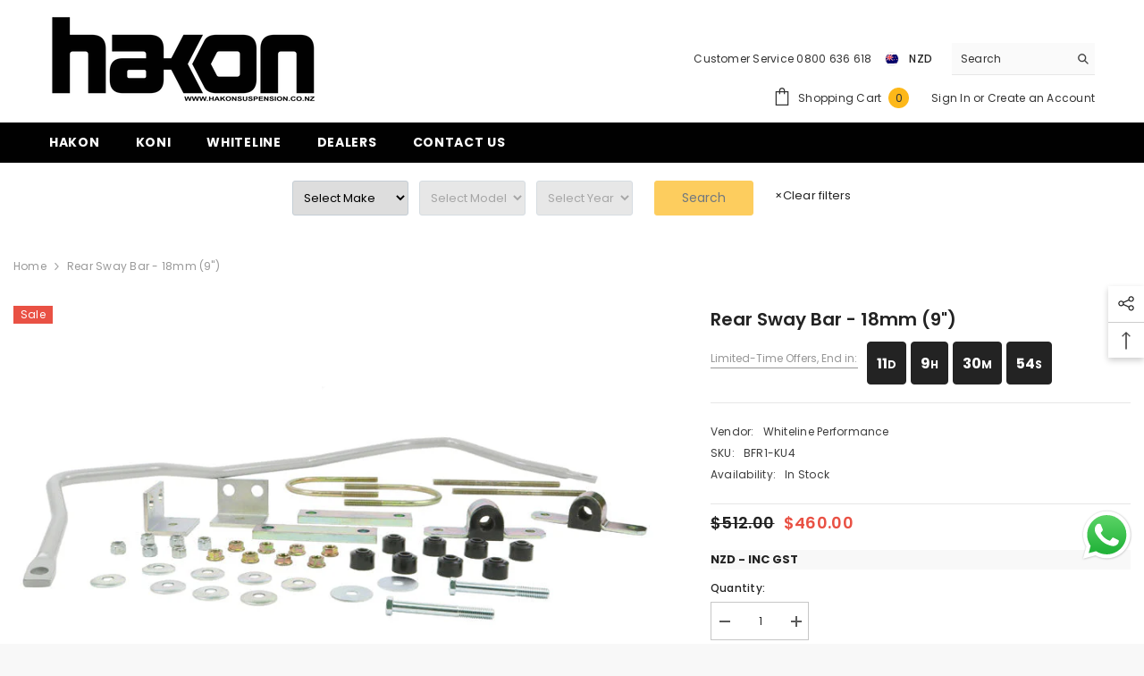

--- FILE ---
content_type: text/html; charset=utf-8
request_url: https://www.hakonsuspension.co.nz/products/bfr1-ku4-sway-bar-18mm-non-adjustable
body_size: 59489
content:
<!doctype html><html class="no-js" lang="en">
    <head>
        <script type="application/vnd.locksmith+json" data-locksmith>{"version":"v132","locked":false,"initialized":true,"scope":"product","access_granted":true,"access_denied":false,"requires_customer":false,"manual_lock":false,"remote_lock":false,"has_timeout":false,"remote_rendered":null,"hide_resource":false,"hide_links_to_resource":false,"transparent":true,"locks":{"all":[],"opened":[]},"keys":[],"keys_signature":"c8e12161cf95b1ea01775b70ee5ee960d42d4daaffb830cabf678ac24014c062","state":{"template":"product","theme":151421288687,"product":"bfr1-ku4-sway-bar-18mm-non-adjustable","collection":null,"page":null,"blog":null,"article":null,"app":null},"now":1768919279,"path":"\/products\/bfr1-ku4-sway-bar-18mm-non-adjustable","locale_root_url":"\/","canonical_url":"https:\/\/www.hakonsuspension.co.nz\/products\/bfr1-ku4-sway-bar-18mm-non-adjustable","customer_id":null,"customer_id_signature":"c8e12161cf95b1ea01775b70ee5ee960d42d4daaffb830cabf678ac24014c062","cart":null}</script><script data-locksmith>!function(){var require=undefined,reqwest=function(){function succeed(e){var t=protocolRe.exec(e.url);return t=t&&t[1]||context.location.protocol,httpsRe.test(t)?twoHundo.test(e.request.status):!!e.request.response}function handleReadyState(e,t,n){return function(){return e._aborted?n(e.request):e._timedOut?n(e.request,"Request is aborted: timeout"):void(e.request&&4==e.request[readyState]&&(e.request.onreadystatechange=noop,succeed(e)?t(e.request):n(e.request)))}}function setHeaders(e,t){var n,s=t.headers||{};s.Accept=s.Accept||defaultHeaders.accept[t.type]||defaultHeaders.accept["*"];var r="undefined"!=typeof FormData&&t.data instanceof FormData;for(n in!t.crossOrigin&&!s[requestedWith]&&(s[requestedWith]=defaultHeaders.requestedWith),!s[contentType]&&!r&&(s[contentType]=t.contentType||defaultHeaders.contentType),s)s.hasOwnProperty(n)&&"setRequestHeader"in e&&e.setRequestHeader(n,s[n])}function setCredentials(e,t){"undefined"!=typeof t.withCredentials&&"undefined"!=typeof e.withCredentials&&(e.withCredentials=!!t.withCredentials)}function generalCallback(e){lastValue=e}function urlappend(e,t){return e+(/[?]/.test(e)?"&":"?")+t}function handleJsonp(e,t,n,s){var r=uniqid++,o=e.jsonpCallback||"callback",a=e.jsonpCallbackName||reqwest.getcallbackPrefix(r),i=new RegExp("((^|[?]|&)"+o+")=([^&]+)"),l=s.match(i),c=doc.createElement("script"),u=0,d=-1!==navigator.userAgent.indexOf("MSIE 10.0");return l?"?"===l[3]?s=s.replace(i,"$1="+a):a=l[3]:s=urlappend(s,o+"="+a),context[a]=generalCallback,c.type="text/javascript",c.src=s,c.async=!0,"undefined"!=typeof c.onreadystatechange&&!d&&(c.htmlFor=c.id="_reqwest_"+r),c.onload=c.onreadystatechange=function(){if(c[readyState]&&"complete"!==c[readyState]&&"loaded"!==c[readyState]||u)return!1;c.onload=c.onreadystatechange=null,c.onclick&&c.onclick(),t(lastValue),lastValue=undefined,head.removeChild(c),u=1},head.appendChild(c),{abort:function(){c.onload=c.onreadystatechange=null,n({},"Request is aborted: timeout",{}),lastValue=undefined,head.removeChild(c),u=1}}}function getRequest(e,t){var n,s=this.o,r=(s.method||"GET").toUpperCase(),o="string"==typeof s?s:s.url,a=!1!==s.processData&&s.data&&"string"!=typeof s.data?reqwest.toQueryString(s.data):s.data||null,i=!1;return("jsonp"==s.type||"GET"==r)&&a&&(o=urlappend(o,a),a=null),"jsonp"==s.type?handleJsonp(s,e,t,o):((n=s.xhr&&s.xhr(s)||xhr(s)).open(r,o,!1!==s.async),setHeaders(n,s),setCredentials(n,s),context[xDomainRequest]&&n instanceof context[xDomainRequest]?(n.onload=e,n.onerror=t,n.onprogress=function(){},i=!0):n.onreadystatechange=handleReadyState(this,e,t),s.before&&s.before(n),i?setTimeout(function(){n.send(a)},200):n.send(a),n)}function Reqwest(e,t){this.o=e,this.fn=t,init.apply(this,arguments)}function setType(e){return null===e?undefined:e.match("json")?"json":e.match("javascript")?"js":e.match("text")?"html":e.match("xml")?"xml":void 0}function init(o,fn){function complete(e){for(o.timeout&&clearTimeout(self.timeout),self.timeout=null;0<self._completeHandlers.length;)self._completeHandlers.shift()(e)}function success(resp){var type=o.type||resp&&setType(resp.getResponseHeader("Content-Type"));resp="jsonp"!==type?self.request:resp;var filteredResponse=globalSetupOptions.dataFilter(resp.responseText,type),r=filteredResponse;try{resp.responseText=r}catch(e){}if(r)switch(type){case"json":try{resp=context.JSON?context.JSON.parse(r):eval("("+r+")")}catch(err){return error(resp,"Could not parse JSON in response",err)}break;case"js":resp=eval(r);break;case"html":resp=r;break;case"xml":resp=resp.responseXML&&resp.responseXML.parseError&&resp.responseXML.parseError.errorCode&&resp.responseXML.parseError.reason?null:resp.responseXML}for(self._responseArgs.resp=resp,self._fulfilled=!0,fn(resp),self._successHandler(resp);0<self._fulfillmentHandlers.length;)resp=self._fulfillmentHandlers.shift()(resp);complete(resp)}function timedOut(){self._timedOut=!0,self.request.abort()}function error(e,t,n){for(e=self.request,self._responseArgs.resp=e,self._responseArgs.msg=t,self._responseArgs.t=n,self._erred=!0;0<self._errorHandlers.length;)self._errorHandlers.shift()(e,t,n);complete(e)}this.url="string"==typeof o?o:o.url,this.timeout=null,this._fulfilled=!1,this._successHandler=function(){},this._fulfillmentHandlers=[],this._errorHandlers=[],this._completeHandlers=[],this._erred=!1,this._responseArgs={};var self=this;fn=fn||function(){},o.timeout&&(this.timeout=setTimeout(function(){timedOut()},o.timeout)),o.success&&(this._successHandler=function(){o.success.apply(o,arguments)}),o.error&&this._errorHandlers.push(function(){o.error.apply(o,arguments)}),o.complete&&this._completeHandlers.push(function(){o.complete.apply(o,arguments)}),this.request=getRequest.call(this,success,error)}function reqwest(e,t){return new Reqwest(e,t)}function normalize(e){return e?e.replace(/\r?\n/g,"\r\n"):""}function serial(e,t){var n,s,r,o,a=e.name,i=e.tagName.toLowerCase(),l=function(e){e&&!e.disabled&&t(a,normalize(e.attributes.value&&e.attributes.value.specified?e.value:e.text))};if(!e.disabled&&a)switch(i){case"input":/reset|button|image|file/i.test(e.type)||(n=/checkbox/i.test(e.type),s=/radio/i.test(e.type),r=e.value,(!n&&!s||e.checked)&&t(a,normalize(n&&""===r?"on":r)));break;case"textarea":t(a,normalize(e.value));break;case"select":if("select-one"===e.type.toLowerCase())l(0<=e.selectedIndex?e.options[e.selectedIndex]:null);else for(o=0;e.length&&o<e.length;o++)e.options[o].selected&&l(e.options[o])}}function eachFormElement(){var e,t,o=this,n=function(e,t){var n,s,r;for(n=0;n<t.length;n++)for(r=e[byTag](t[n]),s=0;s<r.length;s++)serial(r[s],o)};for(t=0;t<arguments.length;t++)e=arguments[t],/input|select|textarea/i.test(e.tagName)&&serial(e,o),n(e,["input","select","textarea"])}function serializeQueryString(){return reqwest.toQueryString(reqwest.serializeArray.apply(null,arguments))}function serializeHash(){var n={};return eachFormElement.apply(function(e,t){e in n?(n[e]&&!isArray(n[e])&&(n[e]=[n[e]]),n[e].push(t)):n[e]=t},arguments),n}function buildParams(e,t,n,s){var r,o,a,i=/\[\]$/;if(isArray(t))for(o=0;t&&o<t.length;o++)a=t[o],n||i.test(e)?s(e,a):buildParams(e+"["+("object"==typeof a?o:"")+"]",a,n,s);else if(t&&"[object Object]"===t.toString())for(r in t)buildParams(e+"["+r+"]",t[r],n,s);else s(e,t)}var context=this,XHR2;if("window"in context)var doc=document,byTag="getElementsByTagName",head=doc[byTag]("head")[0];else try{XHR2=require("xhr2")}catch(ex){throw new Error("Peer dependency `xhr2` required! Please npm install xhr2")}var httpsRe=/^http/,protocolRe=/(^\w+):\/\//,twoHundo=/^(20\d|1223)$/,readyState="readyState",contentType="Content-Type",requestedWith="X-Requested-With",uniqid=0,callbackPrefix="reqwest_"+ +new Date,lastValue,xmlHttpRequest="XMLHttpRequest",xDomainRequest="XDomainRequest",noop=function(){},isArray="function"==typeof Array.isArray?Array.isArray:function(e){return e instanceof Array},defaultHeaders={contentType:"application/x-www-form-urlencoded",requestedWith:xmlHttpRequest,accept:{"*":"text/javascript, text/html, application/xml, text/xml, */*",xml:"application/xml, text/xml",html:"text/html",text:"text/plain",json:"application/json, text/javascript",js:"application/javascript, text/javascript"}},xhr=function(e){if(!0!==e.crossOrigin)return context[xmlHttpRequest]?new XMLHttpRequest:XHR2?new XHR2:new ActiveXObject("Microsoft.XMLHTTP");var t=context[xmlHttpRequest]?new XMLHttpRequest:null;if(t&&"withCredentials"in t)return t;if(context[xDomainRequest])return new XDomainRequest;throw new Error("Browser does not support cross-origin requests")},globalSetupOptions={dataFilter:function(e){return e}};return Reqwest.prototype={abort:function(){this._aborted=!0,this.request.abort()},retry:function(){init.call(this,this.o,this.fn)},then:function(e,t){return e=e||function(){},t=t||function(){},this._fulfilled?this._responseArgs.resp=e(this._responseArgs.resp):this._erred?t(this._responseArgs.resp,this._responseArgs.msg,this._responseArgs.t):(this._fulfillmentHandlers.push(e),this._errorHandlers.push(t)),this},always:function(e){return this._fulfilled||this._erred?e(this._responseArgs.resp):this._completeHandlers.push(e),this},fail:function(e){return this._erred?e(this._responseArgs.resp,this._responseArgs.msg,this._responseArgs.t):this._errorHandlers.push(e),this},"catch":function(e){return this.fail(e)}},reqwest.serializeArray=function(){var n=[];return eachFormElement.apply(function(e,t){n.push({name:e,value:t})},arguments),n},reqwest.serialize=function(){if(0===arguments.length)return"";var e,t=Array.prototype.slice.call(arguments,0);return(e=t.pop())&&e.nodeType&&t.push(e)&&(e=null),e&&(e=e.type),("map"==e?serializeHash:"array"==e?reqwest.serializeArray:serializeQueryString).apply(null,t)},reqwest.toQueryString=function(e,t){var n,s,r=t||!1,o=[],a=encodeURIComponent,i=function(e,t){t="function"==typeof t?t():null==t?"":t,o[o.length]=a(e)+"="+a(t)};if(isArray(e))for(s=0;e&&s<e.length;s++)i(e[s].name,e[s].value);else for(n in e)e.hasOwnProperty(n)&&buildParams(n,e[n],r,i);return o.join("&").replace(/%20/g,"+")},reqwest.getcallbackPrefix=function(){return callbackPrefix},reqwest.compat=function(e,t){return e&&(e.type&&(e.method=e.type)&&delete e.type,e.dataType&&(e.type=e.dataType),e.jsonpCallback&&(e.jsonpCallbackName=e.jsonpCallback)&&delete e.jsonpCallback,e.jsonp&&(e.jsonpCallback=e.jsonp)),new Reqwest(e,t)},reqwest.ajaxSetup=function(e){for(var t in e=e||{})globalSetupOptions[t]=e[t]},reqwest}();
/*!
  * Reqwest! A general purpose XHR connection manager
  * license MIT (c) Dustin Diaz 2015
  * https://github.com/ded/reqwest
  */!function(){var a=window.Locksmith={},e=document.querySelector('script[type="application/vnd.locksmith+json"]'),n=e&&e.innerHTML;if(a.state={},a.util={},a.loading=!1,n)try{a.state=JSON.parse(n)}catch(u){}if(document.addEventListener&&document.querySelector){var s,r,o,t=[76,79,67,75,83,77,73,84,72,49,49],i=function(){r=t.slice(0)},l="style",c=function(e){e&&27!==e.keyCode&&"click"!==e.type||(document.removeEventListener("keydown",c),document.removeEventListener("click",c),s&&document.body.removeChild(s),s=null)};i(),document.addEventListener("keyup",function(e){if(e.keyCode===r[0]){if(clearTimeout(o),r.shift(),0<r.length)return void(o=setTimeout(i,1e3));i(),c(),(s=document.createElement("div"))[l].width="50%",s[l].maxWidth="1000px",s[l].height="85%",s[l].border="1px rgba(0, 0, 0, 0.2) solid",s[l].background="rgba(255, 255, 255, 0.99)",s[l].borderRadius="4px",s[l].position="fixed",s[l].top="50%",s[l].left="50%",s[l].transform="translateY(-50%) translateX(-50%)",s[l].boxShadow="0 2px 5px rgba(0, 0, 0, 0.3), 0 0 100vh 100vw rgba(0, 0, 0, 0.5)",s[l].zIndex="2147483645";var t=document.createElement("textarea");t.value=JSON.stringify(JSON.parse(n),null,2),t[l].border="none",t[l].display="block",t[l].boxSizing="border-box",t[l].width="100%",t[l].height="100%",t[l].background="transparent",t[l].padding="22px",t[l].fontFamily="monospace",t[l].fontSize="14px",t[l].color="#333",t[l].resize="none",t[l].outline="none",t.readOnly=!0,s.appendChild(t),document.body.appendChild(s),t.addEventListener("click",function(e){e.stopImmediatePropagation()}),t.select(),document.addEventListener("keydown",c),document.addEventListener("click",c)}})}a.isEmbedded=-1!==window.location.search.indexOf("_ab=0&_fd=0&_sc=1"),a.path=a.state.path||window.location.pathname,a.basePath=a.state.locale_root_url.concat("/apps/locksmith").replace(/^\/\//,"/"),a.reloading=!1,a.util.console=window.console||{log:function(){},error:function(){}},a.util.makeUrl=function(e,t){var n,s=a.basePath+e,r=[],o=a.cache();for(n in o)r.push(n+"="+encodeURIComponent(o[n]));for(n in t)r.push(n+"="+encodeURIComponent(t[n]));return a.state.customer_id&&(r.push("customer_id="+encodeURIComponent(a.state.customer_id)),r.push("customer_id_signature="+encodeURIComponent(a.state.customer_id_signature))),s+=(-1===s.indexOf("?")?"?":"&")+r.join("&")},a._initializeCallbacks=[],a.on=function(e,t){if("initialize"!==e)throw'Locksmith.on() currently only supports the "initialize" event';a._initializeCallbacks.push(t)},a.initializeSession=function(e){if(!a.isEmbedded){var t=!1,n=!0,s=!0;(e=e||{}).silent&&(s=n=!(t=!0)),a.ping({silent:t,spinner:n,reload:s,callback:function(){a._initializeCallbacks.forEach(function(e){e()})}})}},a.cache=function(e){var t={};try{var n=function r(e){return(document.cookie.match("(^|; )"+e+"=([^;]*)")||0)[2]};t=JSON.parse(decodeURIComponent(n("locksmith-params")||"{}"))}catch(u){}if(e){for(var s in e)t[s]=e[s];document.cookie="locksmith-params=; expires=Thu, 01 Jan 1970 00:00:00 GMT; path=/",document.cookie="locksmith-params="+encodeURIComponent(JSON.stringify(t))+"; path=/"}return t},a.cache.cart=a.state.cart,a.cache.cartLastSaved=null,a.params=a.cache(),a.util.reload=function(){a.reloading=!0;try{window.location.href=window.location.href.replace(/#.*/,"")}catch(u){a.util.console.error("Preferred reload method failed",u),window.location.reload()}},a.cache.saveCart=function(e){if(!a.cache.cart||a.cache.cart===a.cache.cartLastSaved)return e?e():null;var t=a.cache.cartLastSaved;a.cache.cartLastSaved=a.cache.cart,reqwest({url:"/cart/update.json",method:"post",type:"json",data:{attributes:{locksmith:a.cache.cart}},complete:e,error:function(e){if(a.cache.cartLastSaved=t,!a.reloading)throw e}})},a.util.spinnerHTML='<style>body{background:#FFF}@keyframes spin{from{transform:rotate(0deg)}to{transform:rotate(360deg)}}#loading{display:flex;width:100%;height:50vh;color:#777;align-items:center;justify-content:center}#loading .spinner{display:block;animation:spin 600ms linear infinite;position:relative;width:50px;height:50px}#loading .spinner-ring{stroke:currentColor;stroke-dasharray:100%;stroke-width:2px;stroke-linecap:round;fill:none}</style><div id="loading"><div class="spinner"><svg width="100%" height="100%"><svg preserveAspectRatio="xMinYMin"><circle class="spinner-ring" cx="50%" cy="50%" r="45%"></circle></svg></svg></div></div>',a.util.clobberBody=function(e){document.body.innerHTML=e},a.util.clobberDocument=function(e){e.responseText&&(e=e.responseText),document.documentElement&&document.removeChild(document.documentElement);var t=document.open("text/html","replace");t.writeln(e),t.close(),setTimeout(function(){var e=t.querySelector("[autofocus]");e&&e.focus()},100)},a.util.serializeForm=function(e){if(e&&"FORM"===e.nodeName){var t,n,s={};for(t=e.elements.length-1;0<=t;t-=1)if(""!==e.elements[t].name)switch(e.elements[t].nodeName){case"INPUT":switch(e.elements[t].type){default:case"text":case"hidden":case"password":case"button":case"reset":case"submit":s[e.elements[t].name]=e.elements[t].value;break;case"checkbox":case"radio":e.elements[t].checked&&(s[e.elements[t].name]=e.elements[t].value);break;case"file":}break;case"TEXTAREA":s[e.elements[t].name]=e.elements[t].value;break;case"SELECT":switch(e.elements[t].type){case"select-one":s[e.elements[t].name]=e.elements[t].value;break;case"select-multiple":for(n=e.elements[t].options.length-1;0<=n;n-=1)e.elements[t].options[n].selected&&(s[e.elements[t].name]=e.elements[t].options[n].value)}break;case"BUTTON":switch(e.elements[t].type){case"reset":case"submit":case"button":s[e.elements[t].name]=e.elements[t].value}}return s}},a.util.on=function(e,o,a,t){t=t||document;var i="locksmith-"+e+o,n=function(e){var t=e.target,n=e.target.parentElement,s=t.className.baseVal||t.className||"",r=n.className.baseVal||n.className||"";("string"==typeof s&&-1!==s.split(/\s+/).indexOf(o)||"string"==typeof r&&-1!==r.split(/\s+/).indexOf(o))&&!e[i]&&(e[i]=!0,a(e))};t.attachEvent?t.attachEvent(e,n):t.addEventListener(e,n,!1)},a.util.enableActions=function(e){a.util.on("click","locksmith-action",function(e){e.preventDefault();var t=e.target;t.dataset.confirmWith&&!confirm(t.dataset.confirmWith)||(t.disabled=!0,t.innerText=t.dataset.disableWith,a.post("/action",t.dataset.locksmithParams,{spinner:!1,type:"text",success:function(e){(e=JSON.parse(e.responseText)).message&&alert(e.message),a.util.reload()}}))},e)},a.util.inject=function(e,t){var n=["data","locksmith","append"];if(-1!==t.indexOf(n.join("-"))){var s=document.createElement("div");s.innerHTML=t,e.appendChild(s)}else e.innerHTML=t;var r,o,a=e.querySelectorAll("script");for(o=0;o<a.length;++o){r=a[o];var i=document.createElement("script");if(r.type&&(i.type=r.type),r.src)i.src=r.src;else{var l=document.createTextNode(r.innerHTML);i.appendChild(l)}e.appendChild(i)}var c=e.querySelector("[autofocus]");c&&c.focus()},a.post=function(e,t,n){!1!==(n=n||{}).spinner&&a.util.clobberBody(a.util.spinnerHTML);var s={};n.container===document?(s.layout=1,n.success=function(e){document.getElementById(n.container);a.util.clobberDocument(e)}):n.container&&(s.layout=0,n.success=function(e){var t=document.getElementById(n.container);a.util.inject(t,e),t.id===t.firstChild.id&&t.parentElement.replaceChild(t.firstChild,t)}),a.loading=!0;var r=a.util.makeUrl(e,s);reqwest({url:r,method:"post",type:n.type||"html",data:t,complete:function(){a.loading=!1},error:function(e){if(!a.reloading)if("dashboard.weglot.com"!==window.location.host){if(!n.silent)throw alert("Something went wrong! Please refresh and try again."),e;console.error(e)}else console.error(e)},success:n.success||a.util.clobberDocument})},a.postResource=function(e,t){e.path=a.path,e.search=window.location.search,e.state=a.state,e.passcode&&(e.passcode=e.passcode.trim()),e.email&&(e.email=e.email.trim()),e.state.cart=a.cache.cart,e.locksmith_json=a.jsonTag,e.locksmith_json_signature=a.jsonTagSignature,a.post("/resource",e,t)},a.ping=function(e){if(!a.isEmbedded){e=e||{};a.post("/ping",{path:a.path,search:window.location.search,state:a.state},{spinner:!!e.spinner,silent:"undefined"==typeof e.silent||e.silent,type:"text",success:function(e){(e=JSON.parse(e.responseText)).messages&&0<e.messages.length&&a.showMessages(e.messages)}})}},a.timeoutMonitor=function(){var e=a.cache.cart;a.ping({callback:function(){e!==a.cache.cart||setTimeout(function(){a.timeoutMonitor()},6e4)}})},a.showMessages=function(e){var t=document.createElement("div");t.style.position="fixed",t.style.left=0,t.style.right=0,t.style.bottom="-50px",t.style.opacity=0,t.style.background="#191919",t.style.color="#ddd",t.style.transition="bottom 0.2s, opacity 0.2s",t.style.zIndex=999999,t.innerHTML="        <style>          .locksmith-ab .locksmith-b { display: none; }          .locksmith-ab.toggled .locksmith-b { display: flex; }          .locksmith-ab.toggled .locksmith-a { display: none; }          .locksmith-flex { display: flex; flex-wrap: wrap; justify-content: space-between; align-items: center; padding: 10px 20px; }          .locksmith-message + .locksmith-message { border-top: 1px #555 solid; }          .locksmith-message a { color: inherit; font-weight: bold; }          .locksmith-message a:hover { color: inherit; opacity: 0.8; }          a.locksmith-ab-toggle { font-weight: inherit; text-decoration: underline; }          .locksmith-text { flex-grow: 1; }          .locksmith-cta { flex-grow: 0; text-align: right; }          .locksmith-cta button { transform: scale(0.8); transform-origin: left; }          .locksmith-cta > * { display: block; }          .locksmith-cta > * + * { margin-top: 10px; }          .locksmith-message a.locksmith-close { flex-grow: 0; text-decoration: none; margin-left: 15px; font-size: 30px; font-family: monospace; display: block; padding: 2px 10px; }                    @media screen and (max-width: 600px) {            .locksmith-wide-only { display: none !important; }            .locksmith-flex { padding: 0 15px; }            .locksmith-flex > * { margin-top: 5px; margin-bottom: 5px; }            .locksmith-cta { text-align: left; }          }                    @media screen and (min-width: 601px) {            .locksmith-narrow-only { display: none !important; }          }        </style>      "+e.map(function(e){return'<div class="locksmith-message">'+e+"</div>"}).join(""),document.body.appendChild(t),document.body.style.position="relative",document.body.parentElement.style.paddingBottom=t.offsetHeight+"px",setTimeout(function(){t.style.bottom=0,t.style.opacity=1},50),a.util.on("click","locksmith-ab-toggle",function(e){e.preventDefault();for(var t=e.target.parentElement;-1===t.className.split(" ").indexOf("locksmith-ab");)t=t.parentElement;-1!==t.className.split(" ").indexOf("toggled")?t.className=t.className.replace("toggled",""):t.className=t.className+" toggled"}),a.util.enableActions(t)}}()}();</script>
      <script data-locksmith>Locksmith.cache.cart=null</script>


  <script data-locksmith>Locksmith.jsonTag="\u003cscript type=\"application\/vnd.locksmith+json\" data-locksmith\u003e{\"version\":\"v132\",\"locked\":false,\"initialized\":true,\"scope\":\"product\",\"access_granted\":true,\"access_denied\":false,\"requires_customer\":false,\"manual_lock\":false,\"remote_lock\":false,\"has_timeout\":false,\"remote_rendered\":null,\"hide_resource\":false,\"hide_links_to_resource\":false,\"transparent\":true,\"locks\":{\"all\":[],\"opened\":[]},\"keys\":[],\"keys_signature\":\"c8e12161cf95b1ea01775b70ee5ee960d42d4daaffb830cabf678ac24014c062\",\"state\":{\"template\":\"product\",\"theme\":151421288687,\"product\":\"bfr1-ku4-sway-bar-18mm-non-adjustable\",\"collection\":null,\"page\":null,\"blog\":null,\"article\":null,\"app\":null},\"now\":1768919279,\"path\":\"\\\/products\\\/bfr1-ku4-sway-bar-18mm-non-adjustable\",\"locale_root_url\":\"\\\/\",\"canonical_url\":\"https:\\\/\\\/www.hakonsuspension.co.nz\\\/products\\\/bfr1-ku4-sway-bar-18mm-non-adjustable\",\"customer_id\":null,\"customer_id_signature\":\"c8e12161cf95b1ea01775b70ee5ee960d42d4daaffb830cabf678ac24014c062\",\"cart\":null}\u003c\/script\u003e";Locksmith.jsonTagSignature="8c0fc355cfdb2ff3f91cc4aeec6022d73f78e1acfc93be5ef48470939c72ac3b"</script>
        <meta charset="utf-8">
        <meta http-equiv="X-UA-Compatible" content="IE=edge">
        <meta name="viewport" content="width=device-width,initial-scale=1">
        <meta name="theme-color" content="">
        <link rel="canonical" href="https://www.hakonsuspension.co.nz/products/bfr1-ku4-sway-bar-18mm-non-adjustable">
        <link rel="canonical" href="https://www.hakonsuspension.co.nz/products/bfr1-ku4-sway-bar-18mm-non-adjustable" canonical-shop-url="https://www.hakonsuspension.co.nz/"><link rel="shortcut icon" href="//www.hakonsuspension.co.nz/cdn/shop/files/favicon_32x32.png?v=1704767898" type="image/png"><link rel="preconnect" href="https://cdn.shopify.com" crossorigin>
        <title>
            Sway Bar - 18mm to Suit Ford Falcon/Fairlane XK-XY and Mustang Classic
 &ndash; Hakon New Zealand</title>
        
<meta name="description" content="Engineered to &#39;Activate More Grip&#39;, sway bars are principally designed to reduce body roll or sway. By reducing body roll, lateral loads are spread more evenly across the tyres thereby increasing cornering grip and improving outright performance. This Whiteline 18mm fixed position sway bar = more grip = better handling">

        

    
    
    
    


<meta property="og:site_name" content="Hakon New Zealand">
<meta property="og:url" content="https://www.hakonsuspension.co.nz/products/bfr1-ku4-sway-bar-18mm-non-adjustable"><meta property="og:title" content="Sway Bar - 18mm to Suit Ford Falcon/Fairlane XK-XY and Mustang Classic">
<meta property="og:type" content="product">
<meta property="og:description" content="Engineered to &#39;Activate More Grip&#39;, sway bars are principally designed to reduce body roll or sway. By reducing body roll, lateral loads are spread more evenly across the tyres thereby increasing cornering grip and improving outright performance. This Whiteline 18mm fixed position sway bar = more grip = better handling">
<meta property="og:image" content="http://www.hakonsuspension.co.nz/cdn/shop/files/Image_57956191-b369-48cc-bdb7-dbfa5bdee8c3.jpg?v=1748912624">
<meta property="og:image:secure_url" content="https://www.hakonsuspension.co.nz/cdn/shop/files/Image_57956191-b369-48cc-bdb7-dbfa5bdee8c3.jpg?v=1748912624">
<meta property="og:image:width" content="801">
  <meta property="og:image:height" content="573"><meta property="og:price:amount" content="460.00">
<meta property="og:price:currency" content="NZD">
<meta name="twitter:card" content="summary_large_image"><meta name="twitter:title" content="Sway Bar - 18mm to Suit Ford Falcon/Fairlane XK-XY and Mustang Classic">
<meta name="twitter:description" content="Engineered to &#39;Activate More Grip&#39;, sway bars are principally designed to reduce body roll or sway. By reducing body roll, lateral loads are spread more evenly across the tyres thereby increasing cornering grip and improving outright performance. This Whiteline 18mm fixed position sway bar = more grip = better handling">
<script type='application/json' class='wcp_json_43978355212527 wcp_json_8071074545903 wcp_json' id='wcp_json_8071074545903' >


{"id":8071074545903,"title":"Rear Sway Bar - 18mm (9\")","handle":"bfr1-ku4-sway-bar-18mm-non-adjustable","description":"\u003cp\u003eEngineered to 'Activate More Grip', sway bars are principally designed to reduce body roll or sway. By reducing body roll, lateral loads are spread more evenly across the tyres thereby increasing cornering grip and improving outright performance. This Whiteline 18mm fixed position sway bar = more grip = better handling = outright performance - it's the best dollar-for-dollar handling improvement you can make to your vehicle. In fact, benefits extend to improvements in handling, safety, and tyre wear without affecting ride quality or comfort.\u003c\/p\u003e\n\u003cp\u003eNote - Suits models with 9\" differential\u003cbr data-mce-fragment=\"1\"\u003e\u003c\/p\u003e\n\u003cp\u003e\u003cstrong\u003eApplication\u003c\/strong\u003e\u003c\/p\u003e\n\u003cul\u003e\n\u003cli\u003eFORD FAIRLANE 1967-1969 - FAIRLANE ZA, ZB\u003c\/li\u003e\n\u003cli\u003eFORD FAIRLANE 1969-1972 - FAIRLANE ZC, ZD\u003c\/li\u003e\n\u003cli\u003eFORD FAIRLANE 1972-1976 - FAIRLANE ZF, ZG\u003c\/li\u003e\n\u003cli\u003eFORD FAIRLANE 1976-1979 - FAIRLANE ZH\u003c\/li\u003e\n\u003cli\u003eFORD FAIRMONT 1965-1966 - XP\u003c\/li\u003e\n\u003cli\u003eFORD FAIRMONT 1966-1969 - XR, XT\u003c\/li\u003e\n\u003cli\u003eFORD FAIRMONT 1969-1972 - XW, XY\u003c\/li\u003e\n\u003cli\u003eFORD FALCON 1960-1966 - XK-XP\u003c\/li\u003e\n\u003cli\u003eFORD FALCON 1966-1969 - XR, XT\u003c\/li\u003e\n\u003cli\u003eFORD FALCON 1969-1972 - XW, XY\u003c\/li\u003e\n\u003cli\u003eFORD LTD 1970-1979 - LTD P5, P6\u003c\/li\u003e\n\u003cli\u003eFORD MUSTANG 1964-1973 - CLASSIC 1ST GEN\u003c\/li\u003e\n\u003c\/ul\u003e","published_at":"2023-08-08T15:45:35+12:00","created_at":"2023-06-15T16:54:36+12:00","vendor":"Whiteline Performance","type":"Sway Bar","tags":["1960-1962 - XK","1960-1964 - XK - XL","1962-1964 - XL","1964-1965 - XM","1964-1966 - XM - XP","1965-1966 - XP","1965-1973 - Coupe","1966-1968 - XR","1966-1968 - XR - XT","1966-1972 - ZA - ZD","1967–1968 - ZA","1968-1969 - XT","1968-1972 - XW - XY","1968–1969 - ZB","1969-1970 - XW","1969–1970 - ZC","1970-1972 - XY","1970–1972 - ZD","1972-1982 - ZF ZG ZH ZJ","1972–1973 - ZF","1973–1976 - ZG","1976–1979 - ZH"],"price":46000,"price_min":46000,"price_max":46000,"available":true,"price_varies":false,"compare_at_price":51200,"compare_at_price_min":51200,"compare_at_price_max":51200,"compare_at_price_varies":false,"variants":[{"id":43978355212527,"title":"Default Title","option1":"Default Title","option2":null,"option3":null,"sku":"BFR1-KU4","requires_shipping":true,"taxable":true,"featured_image":null,"available":true,"name":"Rear Sway Bar - 18mm (9\")","public_title":null,"options":["Default Title"],"price":46000,"weight":5300,"compare_at_price":51200,"inventory_management":"shopify","barcode":"9319924339563","requires_selling_plan":false,"selling_plan_allocations":[]}],"images":["\/\/www.hakonsuspension.co.nz\/cdn\/shop\/files\/Image_57956191-b369-48cc-bdb7-dbfa5bdee8c3.jpg?v=1748912624"],"featured_image":"\/\/www.hakonsuspension.co.nz\/cdn\/shop\/files\/Image_57956191-b369-48cc-bdb7-dbfa5bdee8c3.jpg?v=1748912624","options":["Title"],"media":[{"alt":null,"id":35178238574831,"position":1,"preview_image":{"aspect_ratio":1.398,"height":573,"width":801,"src":"\/\/www.hakonsuspension.co.nz\/cdn\/shop\/files\/Image_57956191-b369-48cc-bdb7-dbfa5bdee8c3.jpg?v=1748912624"},"aspect_ratio":1.398,"height":573,"media_type":"image","src":"\/\/www.hakonsuspension.co.nz\/cdn\/shop\/files\/Image_57956191-b369-48cc-bdb7-dbfa5bdee8c3.jpg?v=1748912624","width":801}],"requires_selling_plan":false,"selling_plan_groups":[],"content":"\u003cp\u003eEngineered to 'Activate More Grip', sway bars are principally designed to reduce body roll or sway. By reducing body roll, lateral loads are spread more evenly across the tyres thereby increasing cornering grip and improving outright performance. This Whiteline 18mm fixed position sway bar = more grip = better handling = outright performance - it's the best dollar-for-dollar handling improvement you can make to your vehicle. In fact, benefits extend to improvements in handling, safety, and tyre wear without affecting ride quality or comfort.\u003c\/p\u003e\n\u003cp\u003eNote - Suits models with 9\" differential\u003cbr data-mce-fragment=\"1\"\u003e\u003c\/p\u003e\n\u003cp\u003e\u003cstrong\u003eApplication\u003c\/strong\u003e\u003c\/p\u003e\n\u003cul\u003e\n\u003cli\u003eFORD FAIRLANE 1967-1969 - FAIRLANE ZA, ZB\u003c\/li\u003e\n\u003cli\u003eFORD FAIRLANE 1969-1972 - FAIRLANE ZC, ZD\u003c\/li\u003e\n\u003cli\u003eFORD FAIRLANE 1972-1976 - FAIRLANE ZF, ZG\u003c\/li\u003e\n\u003cli\u003eFORD FAIRLANE 1976-1979 - FAIRLANE ZH\u003c\/li\u003e\n\u003cli\u003eFORD FAIRMONT 1965-1966 - XP\u003c\/li\u003e\n\u003cli\u003eFORD FAIRMONT 1966-1969 - XR, XT\u003c\/li\u003e\n\u003cli\u003eFORD FAIRMONT 1969-1972 - XW, XY\u003c\/li\u003e\n\u003cli\u003eFORD FALCON 1960-1966 - XK-XP\u003c\/li\u003e\n\u003cli\u003eFORD FALCON 1966-1969 - XR, XT\u003c\/li\u003e\n\u003cli\u003eFORD FALCON 1969-1972 - XW, XY\u003c\/li\u003e\n\u003cli\u003eFORD LTD 1970-1979 - LTD P5, P6\u003c\/li\u003e\n\u003cli\u003eFORD MUSTANG 1964-1973 - CLASSIC 1ST GEN\u003c\/li\u003e\n\u003c\/ul\u003e"}
</script>
        <script>window.performance && window.performance.mark && window.performance.mark('shopify.content_for_header.start');</script><meta name="facebook-domain-verification" content="dxg03eaj9ajux8nr6xt248fgz7xjz7">
<meta name="facebook-domain-verification" content="am46ycllozafe4gkrnuqhklour7zqc">
<meta name="google-site-verification" content="3G67BTjzEUWXY5z0zAD7gBnMQQViWLF1XoONgifGFFI">
<meta name="google-site-verification" content="RWFi-oJBPh_T8_OMFdWJZrQIC2zDrXwgesIKjvN957g">
<meta id="shopify-digital-wallet" name="shopify-digital-wallet" content="/62765891823/digital_wallets/dialog">
<meta name="shopify-checkout-api-token" content="2d7f25e5b191aaadfdf0422b5023bb2e">
<meta id="in-context-paypal-metadata" data-shop-id="62765891823" data-venmo-supported="false" data-environment="production" data-locale="en_US" data-paypal-v4="true" data-currency="NZD">
<link rel="alternate" type="application/json+oembed" href="https://www.hakonsuspension.co.nz/products/bfr1-ku4-sway-bar-18mm-non-adjustable.oembed">
<script async="async" src="/checkouts/internal/preloads.js?locale=en-NZ"></script>
<link rel="preconnect" href="https://shop.app" crossorigin="anonymous">
<script async="async" src="https://shop.app/checkouts/internal/preloads.js?locale=en-NZ&shop_id=62765891823" crossorigin="anonymous"></script>
<script id="apple-pay-shop-capabilities" type="application/json">{"shopId":62765891823,"countryCode":"NZ","currencyCode":"NZD","merchantCapabilities":["supports3DS"],"merchantId":"gid:\/\/shopify\/Shop\/62765891823","merchantName":"Hakon New Zealand","requiredBillingContactFields":["postalAddress","email","phone"],"requiredShippingContactFields":["postalAddress","email","phone"],"shippingType":"shipping","supportedNetworks":["visa","masterCard","amex","jcb"],"total":{"type":"pending","label":"Hakon New Zealand","amount":"1.00"},"shopifyPaymentsEnabled":true,"supportsSubscriptions":true}</script>
<script id="shopify-features" type="application/json">{"accessToken":"2d7f25e5b191aaadfdf0422b5023bb2e","betas":["rich-media-storefront-analytics"],"domain":"www.hakonsuspension.co.nz","predictiveSearch":true,"shopId":62765891823,"locale":"en"}</script>
<script>var Shopify = Shopify || {};
Shopify.shop = "hakonnz.myshopify.com";
Shopify.locale = "en";
Shopify.currency = {"active":"NZD","rate":"1.0"};
Shopify.country = "NZ";
Shopify.theme = {"name":"MIDYEAR SALE","id":151421288687,"schema_name":"Ella","schema_version":"6.4.2","theme_store_id":null,"role":"main"};
Shopify.theme.handle = "null";
Shopify.theme.style = {"id":null,"handle":null};
Shopify.cdnHost = "www.hakonsuspension.co.nz/cdn";
Shopify.routes = Shopify.routes || {};
Shopify.routes.root = "/";</script>
<script type="module">!function(o){(o.Shopify=o.Shopify||{}).modules=!0}(window);</script>
<script>!function(o){function n(){var o=[];function n(){o.push(Array.prototype.slice.apply(arguments))}return n.q=o,n}var t=o.Shopify=o.Shopify||{};t.loadFeatures=n(),t.autoloadFeatures=n()}(window);</script>
<script>
  window.ShopifyPay = window.ShopifyPay || {};
  window.ShopifyPay.apiHost = "shop.app\/pay";
  window.ShopifyPay.redirectState = null;
</script>
<script id="shop-js-analytics" type="application/json">{"pageType":"product"}</script>
<script defer="defer" async type="module" src="//www.hakonsuspension.co.nz/cdn/shopifycloud/shop-js/modules/v2/client.init-shop-cart-sync_BApSsMSl.en.esm.js"></script>
<script defer="defer" async type="module" src="//www.hakonsuspension.co.nz/cdn/shopifycloud/shop-js/modules/v2/chunk.common_CBoos6YZ.esm.js"></script>
<script type="module">
  await import("//www.hakonsuspension.co.nz/cdn/shopifycloud/shop-js/modules/v2/client.init-shop-cart-sync_BApSsMSl.en.esm.js");
await import("//www.hakonsuspension.co.nz/cdn/shopifycloud/shop-js/modules/v2/chunk.common_CBoos6YZ.esm.js");

  window.Shopify.SignInWithShop?.initShopCartSync?.({"fedCMEnabled":true,"windoidEnabled":true});

</script>
<script>
  window.Shopify = window.Shopify || {};
  if (!window.Shopify.featureAssets) window.Shopify.featureAssets = {};
  window.Shopify.featureAssets['shop-js'] = {"shop-cart-sync":["modules/v2/client.shop-cart-sync_DJczDl9f.en.esm.js","modules/v2/chunk.common_CBoos6YZ.esm.js"],"init-fed-cm":["modules/v2/client.init-fed-cm_BzwGC0Wi.en.esm.js","modules/v2/chunk.common_CBoos6YZ.esm.js"],"init-windoid":["modules/v2/client.init-windoid_BS26ThXS.en.esm.js","modules/v2/chunk.common_CBoos6YZ.esm.js"],"init-shop-email-lookup-coordinator":["modules/v2/client.init-shop-email-lookup-coordinator_DFwWcvrS.en.esm.js","modules/v2/chunk.common_CBoos6YZ.esm.js"],"shop-cash-offers":["modules/v2/client.shop-cash-offers_DthCPNIO.en.esm.js","modules/v2/chunk.common_CBoos6YZ.esm.js","modules/v2/chunk.modal_Bu1hFZFC.esm.js"],"shop-button":["modules/v2/client.shop-button_D_JX508o.en.esm.js","modules/v2/chunk.common_CBoos6YZ.esm.js"],"shop-toast-manager":["modules/v2/client.shop-toast-manager_tEhgP2F9.en.esm.js","modules/v2/chunk.common_CBoos6YZ.esm.js"],"avatar":["modules/v2/client.avatar_BTnouDA3.en.esm.js"],"pay-button":["modules/v2/client.pay-button_BuNmcIr_.en.esm.js","modules/v2/chunk.common_CBoos6YZ.esm.js"],"init-shop-cart-sync":["modules/v2/client.init-shop-cart-sync_BApSsMSl.en.esm.js","modules/v2/chunk.common_CBoos6YZ.esm.js"],"shop-login-button":["modules/v2/client.shop-login-button_DwLgFT0K.en.esm.js","modules/v2/chunk.common_CBoos6YZ.esm.js","modules/v2/chunk.modal_Bu1hFZFC.esm.js"],"init-customer-accounts-sign-up":["modules/v2/client.init-customer-accounts-sign-up_TlVCiykN.en.esm.js","modules/v2/client.shop-login-button_DwLgFT0K.en.esm.js","modules/v2/chunk.common_CBoos6YZ.esm.js","modules/v2/chunk.modal_Bu1hFZFC.esm.js"],"init-shop-for-new-customer-accounts":["modules/v2/client.init-shop-for-new-customer-accounts_DrjXSI53.en.esm.js","modules/v2/client.shop-login-button_DwLgFT0K.en.esm.js","modules/v2/chunk.common_CBoos6YZ.esm.js","modules/v2/chunk.modal_Bu1hFZFC.esm.js"],"init-customer-accounts":["modules/v2/client.init-customer-accounts_C0Oh2ljF.en.esm.js","modules/v2/client.shop-login-button_DwLgFT0K.en.esm.js","modules/v2/chunk.common_CBoos6YZ.esm.js","modules/v2/chunk.modal_Bu1hFZFC.esm.js"],"shop-follow-button":["modules/v2/client.shop-follow-button_C5D3XtBb.en.esm.js","modules/v2/chunk.common_CBoos6YZ.esm.js","modules/v2/chunk.modal_Bu1hFZFC.esm.js"],"checkout-modal":["modules/v2/client.checkout-modal_8TC_1FUY.en.esm.js","modules/v2/chunk.common_CBoos6YZ.esm.js","modules/v2/chunk.modal_Bu1hFZFC.esm.js"],"lead-capture":["modules/v2/client.lead-capture_D-pmUjp9.en.esm.js","modules/v2/chunk.common_CBoos6YZ.esm.js","modules/v2/chunk.modal_Bu1hFZFC.esm.js"],"shop-login":["modules/v2/client.shop-login_BmtnoEUo.en.esm.js","modules/v2/chunk.common_CBoos6YZ.esm.js","modules/v2/chunk.modal_Bu1hFZFC.esm.js"],"payment-terms":["modules/v2/client.payment-terms_BHOWV7U_.en.esm.js","modules/v2/chunk.common_CBoos6YZ.esm.js","modules/v2/chunk.modal_Bu1hFZFC.esm.js"]};
</script>
<script>(function() {
  var isLoaded = false;
  function asyncLoad() {
    if (isLoaded) return;
    isLoaded = true;
    var urls = ["https:\/\/cdn.nfcube.com\/8574d5033649ac41a9527a0a7686baeb.js?shop=hakonnz.myshopify.com","\/\/cdn.shopify.com\/proxy\/c01cc2f2290388daef9a215d0fec05f4c951e8708f379de26830389cb8c83437\/static.cdn.printful.com\/static\/js\/external\/shopify-product-customizer.js?v=0.28\u0026shop=hakonnz.myshopify.com\u0026sp-cache-control=cHVibGljLCBtYXgtYWdlPTkwMA"];
    for (var i = 0; i < urls.length; i++) {
      var s = document.createElement('script');
      s.type = 'text/javascript';
      s.async = true;
      s.src = urls[i];
      var x = document.getElementsByTagName('script')[0];
      x.parentNode.insertBefore(s, x);
    }
  };
  if(window.attachEvent) {
    window.attachEvent('onload', asyncLoad);
  } else {
    window.addEventListener('load', asyncLoad, false);
  }
})();</script>
<script id="__st">var __st={"a":62765891823,"offset":46800,"reqid":"3566dd72-1f7d-4370-a4fd-af3624737ae2-1768919278","pageurl":"www.hakonsuspension.co.nz\/products\/bfr1-ku4-sway-bar-18mm-non-adjustable","u":"e88c6c101fd5","p":"product","rtyp":"product","rid":8071074545903};</script>
<script>window.ShopifyPaypalV4VisibilityTracking = true;</script>
<script id="captcha-bootstrap">!function(){'use strict';const t='contact',e='account',n='new_comment',o=[[t,t],['blogs',n],['comments',n],[t,'customer']],c=[[e,'customer_login'],[e,'guest_login'],[e,'recover_customer_password'],[e,'create_customer']],r=t=>t.map((([t,e])=>`form[action*='/${t}']:not([data-nocaptcha='true']) input[name='form_type'][value='${e}']`)).join(','),a=t=>()=>t?[...document.querySelectorAll(t)].map((t=>t.form)):[];function s(){const t=[...o],e=r(t);return a(e)}const i='password',u='form_key',d=['recaptcha-v3-token','g-recaptcha-response','h-captcha-response',i],f=()=>{try{return window.sessionStorage}catch{return}},m='__shopify_v',_=t=>t.elements[u];function p(t,e,n=!1){try{const o=window.sessionStorage,c=JSON.parse(o.getItem(e)),{data:r}=function(t){const{data:e,action:n}=t;return t[m]||n?{data:e,action:n}:{data:t,action:n}}(c);for(const[e,n]of Object.entries(r))t.elements[e]&&(t.elements[e].value=n);n&&o.removeItem(e)}catch(o){console.error('form repopulation failed',{error:o})}}const l='form_type',E='cptcha';function T(t){t.dataset[E]=!0}const w=window,h=w.document,L='Shopify',v='ce_forms',y='captcha';let A=!1;((t,e)=>{const n=(g='f06e6c50-85a8-45c8-87d0-21a2b65856fe',I='https://cdn.shopify.com/shopifycloud/storefront-forms-hcaptcha/ce_storefront_forms_captcha_hcaptcha.v1.5.2.iife.js',D={infoText:'Protected by hCaptcha',privacyText:'Privacy',termsText:'Terms'},(t,e,n)=>{const o=w[L][v],c=o.bindForm;if(c)return c(t,g,e,D).then(n);var r;o.q.push([[t,g,e,D],n]),r=I,A||(h.body.append(Object.assign(h.createElement('script'),{id:'captcha-provider',async:!0,src:r})),A=!0)});var g,I,D;w[L]=w[L]||{},w[L][v]=w[L][v]||{},w[L][v].q=[],w[L][y]=w[L][y]||{},w[L][y].protect=function(t,e){n(t,void 0,e),T(t)},Object.freeze(w[L][y]),function(t,e,n,w,h,L){const[v,y,A,g]=function(t,e,n){const i=e?o:[],u=t?c:[],d=[...i,...u],f=r(d),m=r(i),_=r(d.filter((([t,e])=>n.includes(e))));return[a(f),a(m),a(_),s()]}(w,h,L),I=t=>{const e=t.target;return e instanceof HTMLFormElement?e:e&&e.form},D=t=>v().includes(t);t.addEventListener('submit',(t=>{const e=I(t);if(!e)return;const n=D(e)&&!e.dataset.hcaptchaBound&&!e.dataset.recaptchaBound,o=_(e),c=g().includes(e)&&(!o||!o.value);(n||c)&&t.preventDefault(),c&&!n&&(function(t){try{if(!f())return;!function(t){const e=f();if(!e)return;const n=_(t);if(!n)return;const o=n.value;o&&e.removeItem(o)}(t);const e=Array.from(Array(32),(()=>Math.random().toString(36)[2])).join('');!function(t,e){_(t)||t.append(Object.assign(document.createElement('input'),{type:'hidden',name:u})),t.elements[u].value=e}(t,e),function(t,e){const n=f();if(!n)return;const o=[...t.querySelectorAll(`input[type='${i}']`)].map((({name:t})=>t)),c=[...d,...o],r={};for(const[a,s]of new FormData(t).entries())c.includes(a)||(r[a]=s);n.setItem(e,JSON.stringify({[m]:1,action:t.action,data:r}))}(t,e)}catch(e){console.error('failed to persist form',e)}}(e),e.submit())}));const S=(t,e)=>{t&&!t.dataset[E]&&(n(t,e.some((e=>e===t))),T(t))};for(const o of['focusin','change'])t.addEventListener(o,(t=>{const e=I(t);D(e)&&S(e,y())}));const B=e.get('form_key'),M=e.get(l),P=B&&M;t.addEventListener('DOMContentLoaded',(()=>{const t=y();if(P)for(const e of t)e.elements[l].value===M&&p(e,B);[...new Set([...A(),...v().filter((t=>'true'===t.dataset.shopifyCaptcha))])].forEach((e=>S(e,t)))}))}(h,new URLSearchParams(w.location.search),n,t,e,['guest_login'])})(!0,!0)}();</script>
<script integrity="sha256-4kQ18oKyAcykRKYeNunJcIwy7WH5gtpwJnB7kiuLZ1E=" data-source-attribution="shopify.loadfeatures" defer="defer" src="//www.hakonsuspension.co.nz/cdn/shopifycloud/storefront/assets/storefront/load_feature-a0a9edcb.js" crossorigin="anonymous"></script>
<script crossorigin="anonymous" defer="defer" src="//www.hakonsuspension.co.nz/cdn/shopifycloud/storefront/assets/shopify_pay/storefront-65b4c6d7.js?v=20250812"></script>
<script data-source-attribution="shopify.dynamic_checkout.dynamic.init">var Shopify=Shopify||{};Shopify.PaymentButton=Shopify.PaymentButton||{isStorefrontPortableWallets:!0,init:function(){window.Shopify.PaymentButton.init=function(){};var t=document.createElement("script");t.src="https://www.hakonsuspension.co.nz/cdn/shopifycloud/portable-wallets/latest/portable-wallets.en.js",t.type="module",document.head.appendChild(t)}};
</script>
<script data-source-attribution="shopify.dynamic_checkout.buyer_consent">
  function portableWalletsHideBuyerConsent(e){var t=document.getElementById("shopify-buyer-consent"),n=document.getElementById("shopify-subscription-policy-button");t&&n&&(t.classList.add("hidden"),t.setAttribute("aria-hidden","true"),n.removeEventListener("click",e))}function portableWalletsShowBuyerConsent(e){var t=document.getElementById("shopify-buyer-consent"),n=document.getElementById("shopify-subscription-policy-button");t&&n&&(t.classList.remove("hidden"),t.removeAttribute("aria-hidden"),n.addEventListener("click",e))}window.Shopify?.PaymentButton&&(window.Shopify.PaymentButton.hideBuyerConsent=portableWalletsHideBuyerConsent,window.Shopify.PaymentButton.showBuyerConsent=portableWalletsShowBuyerConsent);
</script>
<script data-source-attribution="shopify.dynamic_checkout.cart.bootstrap">document.addEventListener("DOMContentLoaded",(function(){function t(){return document.querySelector("shopify-accelerated-checkout-cart, shopify-accelerated-checkout")}if(t())Shopify.PaymentButton.init();else{new MutationObserver((function(e,n){t()&&(Shopify.PaymentButton.init(),n.disconnect())})).observe(document.body,{childList:!0,subtree:!0})}}));
</script>
<script id='scb4127' type='text/javascript' async='' src='https://www.hakonsuspension.co.nz/cdn/shopifycloud/privacy-banner/storefront-banner.js'></script><link id="shopify-accelerated-checkout-styles" rel="stylesheet" media="screen" href="https://www.hakonsuspension.co.nz/cdn/shopifycloud/portable-wallets/latest/accelerated-checkout-backwards-compat.css" crossorigin="anonymous">
<style id="shopify-accelerated-checkout-cart">
        #shopify-buyer-consent {
  margin-top: 1em;
  display: inline-block;
  width: 100%;
}

#shopify-buyer-consent.hidden {
  display: none;
}

#shopify-subscription-policy-button {
  background: none;
  border: none;
  padding: 0;
  text-decoration: underline;
  font-size: inherit;
  cursor: pointer;
}

#shopify-subscription-policy-button::before {
  box-shadow: none;
}

      </style>
<script id="sections-script" data-sections="header" defer="defer" src="//www.hakonsuspension.co.nz/cdn/shop/t/10/compiled_assets/scripts.js?v=52210"></script>
<script>window.performance && window.performance.mark && window.performance.mark('shopify.content_for_header.end');</script>

        <style>
    @import url('https://fonts.googleapis.com/css?family=Poppins:300,300i,400,400i,500,500i,600,600i,700,700i,800,800i&display=swap');
                

          
                    
          
    

    :root {
        /* Settings Body */
        
            --font-body-family: Poppins;
        
        --font-body-size: 12px;
        --font-body-weight: 400;
        --body-line-height: 22px;
        --body-letter-spacing: .02em;

        /* Settings Heading */
        
            --font-heading-family: Poppins;
        
        --font-heading-size: 16px;
        --font-heading-weight: 700;
        --font-heading-style: normal;
        --heading-line-height: 24px;
        --heading-letter-spacing: .05em;
        --heading-text-transform: uppercase;
        --heading-border-height: 2px;

        /* Settings Navigation */
        /* Menu Lv1 */
        
            --font-menu-lv1-family: Poppins;
        
        --font-menu-lv1-size: 14px;
        --font-menu-lv1-weight: 700;
        --menu-lv1-line-height: 22px;
        --menu-lv1-letter-spacing: .05em;
        --menu-lv1-text-transform: uppercase;

        /* Menu Lv2 */
        
            --font-menu-lv2-family: Poppins;
        
        --font-menu-lv2-size: 12px;
        --font-menu-lv2-weight: 400;
        --menu-lv2-line-height: 22px;
        --menu-lv2-letter-spacing: .02em;
        --menu-lv2-text-transform: capitalize;

        /* Menu Lv3 */
        
            --font-menu-lv3-family: Poppins;
        
        --font-menu-lv3-size: 12px;
        --font-menu-lv3-weight: 400;
        --menu-lv3-line-height: 22px;
        --menu-lv3-letter-spacing: .02em;
        --menu-lv3-text-transform: capitalize;

        /* Mega Menu Lv2 */
        
            --font-mega-menu-lv2-family: Poppins;
        
        --font-mega-menu-lv2-size: 12px;
        --font-mega-menu-lv2-weight: 600;
        --font-mega-menu-lv2-style: normal;
        --mega-menu-lv2-line-height: 22px;
        --mega-menu-lv2-letter-spacing: .02em;
        --mega-menu-lv2-text-transform: uppercase;

        /* Mega Menu Lv3 */
        
            --font-mega-menu-lv3-family: Poppins;
        
        --font-mega-menu-lv3-size: 12px;
        --font-mega-menu-lv3-weight: 400;
        --mega-menu-lv3-line-height: 22px;
        --mega-menu-lv3-letter-spacing: .02em;
        --mega-menu-lv3-text-transform: capitalize;

        /* Product Card Title */--product-title-font: Poppins;--product-title-font-size : 12px;
        --product-title-font-weight : 400;
        --product-title-line-height: 22px;
        --product-title-letter-spacing: .02em;
        --product-title-line-text : 2;
        --product-title-text-transform : capitalize;
        --product-title-margin-bottom: 10px;

        /* Product Card Vendor */--product-vendor-font: Poppins;--product-vendor-font-size : 12px;
        --product-vendor-font-weight : 400;
        --product-vendor-font-style : normal;
        --product-vendor-line-height: 22px;
        --product-vendor-letter-spacing: .02em;
        --product-vendor-text-transform : uppercase;
        --product-vendor-margin-bottom: 0px;

        /* Product Card Price */--product-price-font: Poppins;--product-price-font-size : 14px;
        --product-price-font-weight : 600;
        --product-price-line-height: 22px;
        --product-price-letter-spacing: .02em;
        --product-price-margin-top: 0px;
        --product-price-margin-bottom: 13px;

        /* Product Card Badge */--badge-font: Poppins;--badge-font-size : 12px;
        --badge-font-weight : 400;
        --badge-text-transform : capitalize;
        --badge-letter-spacing: .02em;
        --badge-line-height: 20px;
        --badge-border-radius: 0px;
        --badge-padding-top: 0px;
        --badge-padding-bottom: 0px;
        --badge-padding-left-right: 8px;
        --badge-postion-top: 0px;
        --badge-postion-left-right: 0px;

        /* Product Quickview */
        --product-quickview-font-size : 12px;
        --product-quickview-line-height: 23px;
        --product-quickview-border-radius: 1px;
        --product-quickview-padding-top: 0px;
        --product-quickview-padding-bottom: 0px;
        --product-quickview-padding-left-right: 7px;
        --product-quickview-sold-out-product: #e95144;--product-quickview-box-shadow: none;/* Blog Card Tile */--blog-title-font: Poppins;--blog-title-font-size : 20px;
        --blog-title-font-weight : 700;
        --blog-title-line-height: 29px;
        --blog-title-letter-spacing: .09em;
        --blog-title-text-transform : uppercase;

        /* Blog Card Info (Date, Author) */--blog-info-font: Poppins;--blog-info-font-size : 14px;
        --blog-info-font-weight : 400;
        --blog-info-line-height: 20px;
        --blog-info-letter-spacing: .02em;
        --blog-info-text-transform : uppercase;

        /* Button 1 */--btn-1-font-family: Poppins;--btn-1-font-size: 14px;
        --btn-1-font-weight: 700;
        --btn-1-text-transform: uppercase;
        --btn-1-line-height: 22px;
        --btn-1-letter-spacing: .05em;
        --btn-1-text-align: center;
        --btn-1-border-radius: 0px;
        --btn-1-border-width: 1px;
        --btn-1-border-style: solid;
        --btn-1-padding-top: 10px;
        --btn-1-padding-bottom: 10px;
        --btn-1-horizontal-length: 0px;
        --btn-1-vertical-length: 0px;
        --btn-1-blur-radius: 0px;
        --btn-1-spread: 0px;
        
        
        
          --btn-1-all-bg-opacity-hover: rgba(0, 0, 0, 0.5);
        
        
            --btn-1-inset: ;
        

        /* Button 2 */--btn-2-font-family: Poppins;--btn-2-font-size: 18px;
        --btn-2-font-weight: 700;
        --btn-2-text-transform: uppercase;
        --btn-2-line-height: 23px;
        --btn-2-letter-spacing: .05em;
        --btn-2-text-align: right;
        --btn-2-border-radius: 6px;
        --btn-2-border-width: 1px;
        --btn-2-border-style: solid;
        --btn-2-padding-top: 20px;
        --btn-2-padding-bottom: 20px;
        --btn-2-horizontal-length: 4px;
        --btn-2-vertical-length: 4px;
        --btn-2-blur-radius: 7px;
        --btn-2-spread: 0px;
        
        
          --btn-2-all-bg-opacity: rgba(25, 145, 226, 0.5);
        
        
          --btn-2-all-bg-opacity-hover: rgba(0, 0, 0, 0.5);
        
        
            --btn-2-inset: ;
        

        /* Button 3 */--btn-3-font-family: Poppins;--btn-3-font-size: 14px;
        --btn-3-font-weight: 700;
        --btn-3-text-transform: uppercase;
        --btn-3-line-height: 22px;
        --btn-3-letter-spacing: .05em;
        --btn-3-text-align: center;
        --btn-3-border-radius: 0px;
        --btn-3-border-width: 1px;
        --btn-3-border-style: solid;
        --btn-3-padding-top: 10px;
        --btn-3-padding-bottom: 10px;
        --btn-3-horizontal-length: 0px;
        --btn-3-vertical-length: 0px;
        --btn-3-blur-radius: 0px;
        --btn-3-spread: 0px;
        
        
          --btn-3-all-bg-opacity: rgba(0, 0, 0, 0.1);
        
        
          --btn-3-all-bg-opacity-hover: rgba(0, 0, 0, 0.1);
        

        
            --btn-3-inset: ;
        

        /* Footer Heading */--footer-heading-font-family: Poppins;--footer-heading-font-size : 15px;
        --footer-heading-font-weight : 600;
        --footer-heading-line-height : 22px;
        --footer-heading-letter-spacing : .05em;
        --footer-heading-text-transform : uppercase;

        /* Footer Link */--footer-link-font-family: Poppins;--footer-link-font-size : 12px;
        --footer-link-font-weight : 400;
        --footer-link-line-height : 28px;
        --footer-link-letter-spacing : .02em;
        --footer-link-text-transform : capitalize;

        /* Page Title */
        
            --font-page-title-family: Poppins;
        
        --font-page-title-size: 20px;
        --font-page-title-weight: 700;
        --font-page-title-style: normal;
        --page-title-line-height: 20px;
        --page-title-letter-spacing: .05em;
        --page-title-text-transform: uppercase;

        /* Font Product Tab Title */
        --font-tab-type-1: Poppins;
        --font-tab-type-2: Poppins;

        /* Text Size */
        --text-size-font-size : 10px;
        --text-size-font-weight : 400;
        --text-size-line-height : 22px;
        --text-size-letter-spacing : 0;
        --text-size-text-transform : uppercase;
        --text-size-color : #787878;

        /* Font Weight */
        --font-weight-normal: 400;
        --font-weight-medium: 500;
        --font-weight-semibold: 600;
        --font-weight-bold: 700;
        --font-weight-bolder: 800;
        --font-weight-black: 900;

        /* Radio Button */
        --form-label-checkbox-before-bg: #fff;
        --form-label-checkbox-before-border: #cecece;
        --form-label-checkbox-before-bg-checked: #000;

        /* Conatiner */
        --header-custom-width-container: 1600px;
        --body-custom-width-container: 1600px;
        --footer-custom-width-container: 1600px;

        /* Layout Boxed */
        --color-background-layout-boxed: #f8f8f8;/* Arrow */
        --position-horizontal-slick-arrow: 0;

        /* General Color*/
        --color-text: #232323;
        --color-text2: #969696;
        --color-global: #232323;
        --color-white: #FFFFFF;
        --color-grey: #868686;
        --color-black: #202020;
        --color-base-text-rgb: 35, 35, 35;
        --color-base-text2-rgb: 150, 150, 150;
        --color-background: #ffffff;
        --color-background-rgb: 255, 255, 255;
        --color-background-overylay: rgba(255, 255, 255, 0.9);
        --color-base-accent-text: ;
        --color-base-accent-1: ;
        --color-base-accent-2: ;
        --color-link: #232323;
        --color-link-hover: #232323;
        --color-error: #D93333;
        --color-error-bg: #FCEEEE;
        --color-success: #5A5A5A;
        --color-success-bg: #DFF0D8;
        --color-info: #202020;
        --color-info-bg: #FFF2DD;
        --color-link-underline: rgba(35, 35, 35, 0.5);

        --color-breadcrumb: #999999;
        --colors-breadcrumb-hover: #232323;
        --colors-breadcrumb-active: #999999;

        --border-global: #e6e6e6;
        --bg-global: #fafafa;

        --bg-planceholder: #fafafa;

        --color-warning: #fff;
        --bg-warning: #e0b252;

        --color-background-10 : #e9e9e9;
        --color-background-20 : #d3d3d3;
        --color-background-30 : #bdbdbd;
        --color-background-50 : #919191;
        --color-background-global : #919191;

        /* Arrow Color */
        --arrow-color: #323232;
        --arrow-background-color: #fff;
        --arrow-border-color: #ccc;
        --arrow-color-hover: #323232;
        --arrow-background-color-hover: #f8f8f8;
        --arrow-border-color-hover: #f8f8f8;

        --arrow-width: 35px;
        --arrow-height: 35px;
        --arrow-size: px;
        --arrow-size-icon: 17px;
        --arrow-border-radius: 50%;
        --arrow-border-width: 1px;

        /* Pagination Color */
        --pagination-item-color: #3c3c3c;
        --pagination-item-color-active: #3c3c3c;
        --pagination-item-bg-color: 
        #fff;
        --pagination-item-bg-color-active: #fff;
        --pagination-item-border-color: #fff;
        --pagination-item-border-color-active: #ffffff;

        --pagination-arrow-color: #3c3c3c;
        --pagination-arrow-color-active: #3c3c3c;
        --pagination-arrow-bg-color: #fff;
        --pagination-arrow-bg-color-active: #fff;
        --pagination-arrow-border-color: #fff;
        --pagination-arrow-border-color-active: #fff;

        /* Dots Color */
        --dots-color: transparent;
        --dots-border-color: #323232;
        --dots-color-active: #323232;
        --dots-border-color-active: #323232;
        --dots-style2-background-opacity: #00000050;
        --dots-width: 12px;
        --dots-height: 12px;

        /* Button Color */
        --btn-1-color: #FFFFFF;
        --btn-1-bg: #232323;
        --btn-1-border: #232323;
        --btn-1-color-hover: #232323;
        --btn-1-bg-hover: #ffffff;
        --btn-1-border-hover: #232323;

        --btn-2-color: #232323;
        --btn-2-bg: #FFFFFF;
        --btn-2-border: #727272;
        --btn-2-color-hover: #FFFFFF;
        --btn-2-bg-hover: #232323;
        --btn-2-border-hover: #232323;

        --btn-3-color: #FFFFFF;
        --btn-3-bg: #e9514b;
        --btn-3-border: #e9514b;
        --btn-3-color-hover: #ffffff;
        --btn-3-bg-hover: #e9514b;
        --btn-3-border-hover: #e9514b;

        --anchor-transition: all ease .3s;
        --bg-white: #ffffff;
        --bg-black: #000000;
        --bg-grey: #808080;
        --icon: var(--color-text);
        --text-cart: #3c3c3c;
        --duration-short: 100ms;
        --duration-default: 350ms;
        --duration-long: 500ms;

        --form-input-bg: #ffffff;
        --form-input-border: #c7c7c7;
        --form-input-color: #232323;;
        --form-input-placeholder: #868686;
        --form-label: #232323;

        --new-badge-color: #232323;
        --new-badge-bg: #FFFFFF;
        --sale-badge-color: #ffffff;
        --sale-badge-bg: #e95144;
        --sold-out-badge-color: #ffffff;
        --sold-out-badge-bg: #c1c1c1;
        --custom-badge-color: #ffffff;
        --custom-badge-bg: #ffbb49;
        --bundle-badge-color: #ffffff;
        --bundle-badge-bg: #232323;
        
        --product-title-color : #232323;
        --product-title-color-hover : #232323;
        --product-vendor-color : #969696;
        --product-price-color : #232323;
        --product-sale-price-color : #e95144;
        --product-compare-price-color : #969696;
        --product-review-full-color : #000000;
        --product-review-empty-color : #A4A4A4;
        --product-swatch-border : #cbcbcb;
        --product-swatch-border-active : #232323;
        --product-swatch-width : 40px;
        --product-swatch-height : 40px;
        --product-swatch-border-radius : 0px;
        --product-swatch-color-width : 40px;
        --product-swatch-color-height : 40px;
        --product-swatch-color-border-radius : 20px;
        --product-wishlist-color : #000000;
        --product-wishlist-bg : #ffffff;
        --product-wishlist-border : transparent;
        --product-wishlist-color-added : #ffffff;
        --product-wishlist-bg-added : #000000;
        --product-wishlist-border-added : transparent;
        --product-compare-color : #000000;
        --product-compare-bg : #FFFFFF;
        --product-compare-color-added : #D12442;
        --product-compare-bg-added : #FFFFFF;
        --product-hot-stock-text-color : #d62828;
        --product-quick-view-color : #000000;
        --product-cart-image-fit : contain;
        --product-title-variant-font-size: 16px;

        
          --product-quick-view-bg : #FFFFFF;
        
        --product-quick-view-bg-above-button: rgba(255, 255, 255, 0.7);
        --product-quick-view-color-hover : #FFFFFF;
        --product-quick-view-bg-hover : #000000;

        --product-action-color : #232323;       
        --product-action-bg : #ffffff;
        --product-action-border : #000000;
        --product-action-color-hover : #FFFFFF;
        --product-action-bg-hover : #232323;
        --product-action-border-hover : #232323;

        /* Multilevel Category Filter */
        --color-label-multiLevel-categories: #232323;
        --bg-label-multiLevel-categories: #fff;
        --color-button-multiLevel-categories: #fff;
        --bg-button-multiLevel-categories: #ff8b21;
        --border-button-multiLevel-categories: transparent;
        --hover-color-button-multiLevel-categories: #fff;
        --hover-bg-button-multiLevel-categories: #ff8b21;--cart-item-bg : #ffffff;
            --cart-item-border : #e8e8e8;
            --cart-item-border-width : 1px;
            --cart-item-border-style : solid;

        --w-product-swatch-custom: 30px;
        --h-product-swatch-custom: 30px;
        --w-product-swatch-custom-mb: 20px;
        --h-product-swatch-custom-mb: 20px;
        --font-size-product-swatch-more: 12px;

        --swatch-border : #cbcbcb;
        --swatch-border-active : #232323;

        --variant-size: #232323;
        --variant-size-border: #e7e7e7;
        --variant-size-bg: #ffffff;
        --variant-size-hover: #ffffff;
        --variant-size-border-hover: #232323;
        --variant-size-bg-hover: #232323;

        --variant-bg : #ffffff;
        --variant-color : #232323;
        --variant-bg-active : #ffffff;
        --variant-color-active : #232323;

        /* Font Size Text Social */
        --fontsize-text-social: 12px;
        
        /* Sidebar Animation */
        --page-content-distance: 64px;
        --sidebar-content-distance: 40px;
        --button-transition-ease: cubic-bezier(.25,.46,.45,.94);

        /* Loading Spinner Color */
        --spinner-top-color: #fc0;
        --spinner-right-color: #4dd4c6;
        --spinner-bottom-color: #f00;
        --spinner-left-color: #f6f6f6;

        /* Product Card Marquee */
        --product-marquee-background-color: ;
        --product-marquee-text-color: #FFFFFF;
        --product-marquee-text-size: 14px;
        --product-marquee-text-mobile-size: 14px;
        --product-marquee-text-weight: 400;
        --product-marquee-text-transform: none;
        --product-marquee-text-style: italic;
        --product-marquee-speed: ;  
        --product-marquee-line-height: calc(var(--product-marquee-text-mobile-size) * 1.5);
    }
</style>
        <link href="//www.hakonsuspension.co.nz/cdn/shop/t/10/assets/base.css?v=152137900748989097161748854700" rel="stylesheet" type="text/css" media="all" />
<link href="//www.hakonsuspension.co.nz/cdn/shop/t/10/assets/base-banner-animation.css?v=142525759880205592811748854699" rel="stylesheet" type="text/css" media="all" />
    <link href="//www.hakonsuspension.co.nz/cdn/shop/t/10/assets/component-card-banner-animation.css?v=55904521405352394641748854711" rel="stylesheet" type="text/css" media="all" />
<link href="//www.hakonsuspension.co.nz/cdn/shop/t/10/assets/animated.css?v=126396381318837220781748854697" rel="stylesheet" type="text/css" media="all" />
<link href="//www.hakonsuspension.co.nz/cdn/shop/t/10/assets/component-card.css?v=54695358327955652591748854712" rel="stylesheet" type="text/css" media="all" />
<link href="//www.hakonsuspension.co.nz/cdn/shop/t/10/assets/component-loading-overlay.css?v=170491267859233445071748854733" rel="stylesheet" type="text/css" media="all" />
<link href="//www.hakonsuspension.co.nz/cdn/shop/t/10/assets/component-loading-banner.css?v=167051128757171055331748854732" rel="stylesheet" type="text/css" media="all" />
<link href="//www.hakonsuspension.co.nz/cdn/shop/t/10/assets/component-quick-cart.css?v=126996619163600602561748854745" rel="stylesheet" type="text/css" media="all" />
<link rel="stylesheet" href="//www.hakonsuspension.co.nz/cdn/shop/t/10/assets/vendor.css?v=164616260963476715651748854791" media="print" onload="this.media='all'">
<noscript><link href="//www.hakonsuspension.co.nz/cdn/shop/t/10/assets/vendor.css?v=164616260963476715651748854791" rel="stylesheet" type="text/css" media="all" /></noscript>


<link rel="stylesheet" href="//www.hakonsuspension.co.nz/cdn/shop/t/10/assets/component-newsletter.css?v=54058530822278129331748854737" media="print" onload="this.media='all'">
<link rel="stylesheet" href="//www.hakonsuspension.co.nz/cdn/shop/t/10/assets/component-slider.css?v=37888473738646685221748854751" media="print" onload="this.media='all'">
<link rel="stylesheet" href="//www.hakonsuspension.co.nz/cdn/shop/t/10/assets/component-list-social.css?v=102044711114163579551748854732" media="print" onload="this.media='all'"><link rel="stylesheet" href="//www.hakonsuspension.co.nz/cdn/shop/t/10/assets/component-predictive-search.css?v=50559763183045526481748854739" media="print" onload="this.media='all'"><noscript><link href="//www.hakonsuspension.co.nz/cdn/shop/t/10/assets/component-newsletter.css?v=54058530822278129331748854737" rel="stylesheet" type="text/css" media="all" /></noscript>
<noscript><link href="//www.hakonsuspension.co.nz/cdn/shop/t/10/assets/component-slider.css?v=37888473738646685221748854751" rel="stylesheet" type="text/css" media="all" /></noscript>
<noscript><link href="//www.hakonsuspension.co.nz/cdn/shop/t/10/assets/component-list-social.css?v=102044711114163579551748854732" rel="stylesheet" type="text/css" media="all" /></noscript>
        <script src="//www.hakonsuspension.co.nz/cdn/shop/t/10/assets/vendor.js?v=50823196851932006391748854791" type="text/javascript"></script>
<script src="//www.hakonsuspension.co.nz/cdn/shop/t/10/assets/global.js?v=79286703038954127541748854763" type="text/javascript"></script>
<script src="//www.hakonsuspension.co.nz/cdn/shop/t/10/assets/lazysizes.min.js?v=122719776364282065531748854778" type="text/javascript"></script>
<script src="//www.hakonsuspension.co.nz/cdn/shop/t/10/assets/predictive-search.js?v=31478391494289611481748854781" defer="defer"></script><script src="//www.hakonsuspension.co.nz/cdn/shop/t/10/assets/banner-animation.js?v=31722358347073312901748854699" defer="defer"></script>

<script>
    window.lazySizesConfig = window.lazySizesConfig || {};
    lazySizesConfig.loadMode = 1;
    window.lazySizesConfig.init = false;
    lazySizes.init();

    window.rtl_slick = false;
    window.mobile_menu = 'custom';
    window.money_format = '${{amount}}';
    window.shop_currency = 'NZD';
    window.show_multiple_currencies = false;
    window.routes = {
        root: '',
        cart: '/cart',
        cart_add_url: '/cart/add',
        cart_change_url: '/cart/change',
        cart_update_url: '/cart/update',
        collection_all: '/collections/all',
        predictive_search_url: '/search/suggest',
        search_url: '/search'
    }; 
    window.button_load_more = {
        default: `Show more`,
        loading: `Loading...`,
        view_all: `View All Collection`,
        no_more: `No More Product`
    };
    window.after_add_to_cart = {
        type: 'quick_cart',
        message: `is added to your shopping cart.`
    };
    window.quick_shop = {
        show: true,
        see_details: `View Full Details`,
    };
    window.quick_cart = {
        show: true
    };
    window.cartStrings = {
        error: `There was an error while updating your cart. Please try again.`,
        quantityError: `You can only add [quantity] of this item to your cart.`,
        addProductOutQuantity: `You can only add [maxQuantity] of this product to your cart`,
        addProductOutQuantity2: `The quantity of this product is insufficient.`,
        cartErrorMessage: `Translation missing: en.sections.cart.cart_quantity_error_prefix`,
        soldoutText: `sold out`,
        alreadyText: `all`,
    };
    window.variantStrings = {
        addToCart: `Add to cart`,
        addingToCart: `Adding to cart...`,
        addedToCart: `Added to cart`,
        submit: `Submit`,
        soldOut: `Sold out`,
        unavailable: `Unavailable`,
        soldOut_message: `This variant is sold out!`,
        unavailable_message: `This variant is unavailable!`,
        addToCart_message: `You must select at least one products to add!`,
        select: `Select Options`,
        preOrder: `Pre-Order`,
        add: `Add`
    };
    window.inventory_text = {
        hotStock: `Hurry up! only [inventory] left`,
        hotStock2: `Please hurry! Only [inventory] left in stock`,
        warningQuantity: `Maximum quantity: [inventory]`,
        inStock: `In Stock`,
        outOfStock: `Out Of Stock`,
        manyInStock: `Many In Stock`,
        show_options: `Show Variants`,
        hide_options: `Hide Variants`,
        adding : `Adding`,
        thank_you : `Thank You`,
        add_more : `Add More`,
        cart_feedback : `Added`
    };
    
    
        window.notify_me = {
            show: false
        };
    
    
    window.compare = {
        show: false,
        add: `Add To Compare`,
        added: `Added To Compare`,
        message: `You must select at least two products to compare!`
    };
    window.wishlist = {
        show: false,
        add: `Add to wishlist`,
        added: `Added to wishlist`,
        empty: `No product is added to your wishlist`,
        continue_shopping: `Continue Shopping`
    };
    window.pagination = {
        style: 1,
        next: `Next`,
        prev: `Prev`
    }
    window.review = {
        show: false,
        show_quick_view: false
    };
    window.countdown = {
        text: `Limited-Time Offers, End in:`,
        day: `D`,
        hour: `H`,
        min: `M`,
        sec: `S`,
        day_2: `Days`,
        hour_2: `Hours`,
        min_2: `Mins`,
        sec_2: `Secs`,
        days: `Days`,
        hours: `Hours`,
        mins: `Mins`,
        secs: `Secs`,
        d: `d`,
        h: `h`,
        m: `m`,
        s: `s`
    };
    window.customer_view = {
        text: `[number] customers are viewing this product`
    };

    
        window.arrows = {
            icon_next: `<button type="button" class="slick-next" aria-label="Next"><svg xmlns="http://www.w3.org/2000/svg" viewBox="0 0 24 24"><path d="M 7.75 1.34375 L 6.25 2.65625 L 14.65625 12 L 6.25 21.34375 L 7.75 22.65625 L 16.75 12.65625 L 17.34375 12 L 16.75 11.34375 Z"></path></svg></button>`,
            icon_prev: `<button type="button" class="slick-prev" aria-label="Previous"><svg xmlns="http://www.w3.org/2000/svg" viewBox="0 0 24 24"><path d="M 7.75 1.34375 L 6.25 2.65625 L 14.65625 12 L 6.25 21.34375 L 7.75 22.65625 L 16.75 12.65625 L 17.34375 12 L 16.75 11.34375 Z"></path></svg></button>`
        }
    

    window.dynamic_browser_title = {
        show: false,
        text: 'Come back ⚡'
    };
    
    window.show_more_btn_text = {
        show_more: `Show More`,
        show_less: `Show Less`,
        show_all: `Show All`,
    };

    function getCookie(cname) {
        let name = cname + "=";
        let decodedCookie = decodeURIComponent(document.cookie);
        let ca = decodedCookie.split(';');
        for(let i = 0; i <ca.length; i++) {
          let c = ca[i];
          while (c.charAt(0) == ' ') {
            c = c.substring(1);
          }
          if (c.indexOf(name) == 0) {
            return c.substring(name.length, c.length);
          }
        }
        return "";
    }
    
    const cookieAnnouncemenClosed = getCookie('announcement');
    window.announcementClosed = cookieAnnouncemenClosed === 'closed'
</script>

        <script>document.documentElement.className = document.documentElement.className.replace('no-js', 'js');</script><!-- "snippets/shogun-head.liquid" was not rendered, the associated app was uninstalled -->
    <script src="https://cdn.shopify.com/extensions/019b6dda-9f81-7c8b-b5f5-7756ae4a26fb/dondy-whatsapp-chat-widget-85/assets/ChatBubble.js" type="text/javascript" defer="defer"></script>
<link href="https://cdn.shopify.com/extensions/019b6dda-9f81-7c8b-b5f5-7756ae4a26fb/dondy-whatsapp-chat-widget-85/assets/ChatBubble.css" rel="stylesheet" type="text/css" media="all">
<script src="https://cdn.shopify.com/extensions/019bc248-a416-7558-81f5-99b8ca91dff4/theme-app-extension-113/assets/easysearch.min.js" type="text/javascript" defer="defer"></script>
<link href="https://monorail-edge.shopifysvc.com" rel="dns-prefetch">
<script>(function(){if ("sendBeacon" in navigator && "performance" in window) {try {var session_token_from_headers = performance.getEntriesByType('navigation')[0].serverTiming.find(x => x.name == '_s').description;} catch {var session_token_from_headers = undefined;}var session_cookie_matches = document.cookie.match(/_shopify_s=([^;]*)/);var session_token_from_cookie = session_cookie_matches && session_cookie_matches.length === 2 ? session_cookie_matches[1] : "";var session_token = session_token_from_headers || session_token_from_cookie || "";function handle_abandonment_event(e) {var entries = performance.getEntries().filter(function(entry) {return /monorail-edge.shopifysvc.com/.test(entry.name);});if (!window.abandonment_tracked && entries.length === 0) {window.abandonment_tracked = true;var currentMs = Date.now();var navigation_start = performance.timing.navigationStart;var payload = {shop_id: 62765891823,url: window.location.href,navigation_start,duration: currentMs - navigation_start,session_token,page_type: "product"};window.navigator.sendBeacon("https://monorail-edge.shopifysvc.com/v1/produce", JSON.stringify({schema_id: "online_store_buyer_site_abandonment/1.1",payload: payload,metadata: {event_created_at_ms: currentMs,event_sent_at_ms: currentMs}}));}}window.addEventListener('pagehide', handle_abandonment_event);}}());</script>
<script id="web-pixels-manager-setup">(function e(e,d,r,n,o){if(void 0===o&&(o={}),!Boolean(null===(a=null===(i=window.Shopify)||void 0===i?void 0:i.analytics)||void 0===a?void 0:a.replayQueue)){var i,a;window.Shopify=window.Shopify||{};var t=window.Shopify;t.analytics=t.analytics||{};var s=t.analytics;s.replayQueue=[],s.publish=function(e,d,r){return s.replayQueue.push([e,d,r]),!0};try{self.performance.mark("wpm:start")}catch(e){}var l=function(){var e={modern:/Edge?\/(1{2}[4-9]|1[2-9]\d|[2-9]\d{2}|\d{4,})\.\d+(\.\d+|)|Firefox\/(1{2}[4-9]|1[2-9]\d|[2-9]\d{2}|\d{4,})\.\d+(\.\d+|)|Chrom(ium|e)\/(9{2}|\d{3,})\.\d+(\.\d+|)|(Maci|X1{2}).+ Version\/(15\.\d+|(1[6-9]|[2-9]\d|\d{3,})\.\d+)([,.]\d+|)( \(\w+\)|)( Mobile\/\w+|) Safari\/|Chrome.+OPR\/(9{2}|\d{3,})\.\d+\.\d+|(CPU[ +]OS|iPhone[ +]OS|CPU[ +]iPhone|CPU IPhone OS|CPU iPad OS)[ +]+(15[._]\d+|(1[6-9]|[2-9]\d|\d{3,})[._]\d+)([._]\d+|)|Android:?[ /-](13[3-9]|1[4-9]\d|[2-9]\d{2}|\d{4,})(\.\d+|)(\.\d+|)|Android.+Firefox\/(13[5-9]|1[4-9]\d|[2-9]\d{2}|\d{4,})\.\d+(\.\d+|)|Android.+Chrom(ium|e)\/(13[3-9]|1[4-9]\d|[2-9]\d{2}|\d{4,})\.\d+(\.\d+|)|SamsungBrowser\/([2-9]\d|\d{3,})\.\d+/,legacy:/Edge?\/(1[6-9]|[2-9]\d|\d{3,})\.\d+(\.\d+|)|Firefox\/(5[4-9]|[6-9]\d|\d{3,})\.\d+(\.\d+|)|Chrom(ium|e)\/(5[1-9]|[6-9]\d|\d{3,})\.\d+(\.\d+|)([\d.]+$|.*Safari\/(?![\d.]+ Edge\/[\d.]+$))|(Maci|X1{2}).+ Version\/(10\.\d+|(1[1-9]|[2-9]\d|\d{3,})\.\d+)([,.]\d+|)( \(\w+\)|)( Mobile\/\w+|) Safari\/|Chrome.+OPR\/(3[89]|[4-9]\d|\d{3,})\.\d+\.\d+|(CPU[ +]OS|iPhone[ +]OS|CPU[ +]iPhone|CPU IPhone OS|CPU iPad OS)[ +]+(10[._]\d+|(1[1-9]|[2-9]\d|\d{3,})[._]\d+)([._]\d+|)|Android:?[ /-](13[3-9]|1[4-9]\d|[2-9]\d{2}|\d{4,})(\.\d+|)(\.\d+|)|Mobile Safari.+OPR\/([89]\d|\d{3,})\.\d+\.\d+|Android.+Firefox\/(13[5-9]|1[4-9]\d|[2-9]\d{2}|\d{4,})\.\d+(\.\d+|)|Android.+Chrom(ium|e)\/(13[3-9]|1[4-9]\d|[2-9]\d{2}|\d{4,})\.\d+(\.\d+|)|Android.+(UC? ?Browser|UCWEB|U3)[ /]?(15\.([5-9]|\d{2,})|(1[6-9]|[2-9]\d|\d{3,})\.\d+)\.\d+|SamsungBrowser\/(5\.\d+|([6-9]|\d{2,})\.\d+)|Android.+MQ{2}Browser\/(14(\.(9|\d{2,})|)|(1[5-9]|[2-9]\d|\d{3,})(\.\d+|))(\.\d+|)|K[Aa][Ii]OS\/(3\.\d+|([4-9]|\d{2,})\.\d+)(\.\d+|)/},d=e.modern,r=e.legacy,n=navigator.userAgent;return n.match(d)?"modern":n.match(r)?"legacy":"unknown"}(),u="modern"===l?"modern":"legacy",c=(null!=n?n:{modern:"",legacy:""})[u],f=function(e){return[e.baseUrl,"/wpm","/b",e.hashVersion,"modern"===e.buildTarget?"m":"l",".js"].join("")}({baseUrl:d,hashVersion:r,buildTarget:u}),m=function(e){var d=e.version,r=e.bundleTarget,n=e.surface,o=e.pageUrl,i=e.monorailEndpoint;return{emit:function(e){var a=e.status,t=e.errorMsg,s=(new Date).getTime(),l=JSON.stringify({metadata:{event_sent_at_ms:s},events:[{schema_id:"web_pixels_manager_load/3.1",payload:{version:d,bundle_target:r,page_url:o,status:a,surface:n,error_msg:t},metadata:{event_created_at_ms:s}}]});if(!i)return console&&console.warn&&console.warn("[Web Pixels Manager] No Monorail endpoint provided, skipping logging."),!1;try{return self.navigator.sendBeacon.bind(self.navigator)(i,l)}catch(e){}var u=new XMLHttpRequest;try{return u.open("POST",i,!0),u.setRequestHeader("Content-Type","text/plain"),u.send(l),!0}catch(e){return console&&console.warn&&console.warn("[Web Pixels Manager] Got an unhandled error while logging to Monorail."),!1}}}}({version:r,bundleTarget:l,surface:e.surface,pageUrl:self.location.href,monorailEndpoint:e.monorailEndpoint});try{o.browserTarget=l,function(e){var d=e.src,r=e.async,n=void 0===r||r,o=e.onload,i=e.onerror,a=e.sri,t=e.scriptDataAttributes,s=void 0===t?{}:t,l=document.createElement("script"),u=document.querySelector("head"),c=document.querySelector("body");if(l.async=n,l.src=d,a&&(l.integrity=a,l.crossOrigin="anonymous"),s)for(var f in s)if(Object.prototype.hasOwnProperty.call(s,f))try{l.dataset[f]=s[f]}catch(e){}if(o&&l.addEventListener("load",o),i&&l.addEventListener("error",i),u)u.appendChild(l);else{if(!c)throw new Error("Did not find a head or body element to append the script");c.appendChild(l)}}({src:f,async:!0,onload:function(){if(!function(){var e,d;return Boolean(null===(d=null===(e=window.Shopify)||void 0===e?void 0:e.analytics)||void 0===d?void 0:d.initialized)}()){var d=window.webPixelsManager.init(e)||void 0;if(d){var r=window.Shopify.analytics;r.replayQueue.forEach((function(e){var r=e[0],n=e[1],o=e[2];d.publishCustomEvent(r,n,o)})),r.replayQueue=[],r.publish=d.publishCustomEvent,r.visitor=d.visitor,r.initialized=!0}}},onerror:function(){return m.emit({status:"failed",errorMsg:"".concat(f," has failed to load")})},sri:function(e){var d=/^sha384-[A-Za-z0-9+/=]+$/;return"string"==typeof e&&d.test(e)}(c)?c:"",scriptDataAttributes:o}),m.emit({status:"loading"})}catch(e){m.emit({status:"failed",errorMsg:(null==e?void 0:e.message)||"Unknown error"})}}})({shopId: 62765891823,storefrontBaseUrl: "https://www.hakonsuspension.co.nz",extensionsBaseUrl: "https://extensions.shopifycdn.com/cdn/shopifycloud/web-pixels-manager",monorailEndpoint: "https://monorail-edge.shopifysvc.com/unstable/produce_batch",surface: "storefront-renderer",enabledBetaFlags: ["2dca8a86"],webPixelsConfigList: [{"id":"463044847","configuration":"{\"config\":\"{\\\"pixel_id\\\":\\\"AW-11021881802\\\",\\\"target_country\\\":\\\"NZ\\\",\\\"gtag_events\\\":[{\\\"type\\\":\\\"begin_checkout\\\",\\\"action_label\\\":\\\"AW-11021881802\\\/doAKCLWayoEYEMqj0ocp\\\"},{\\\"type\\\":\\\"search\\\",\\\"action_label\\\":\\\"AW-11021881802\\\/LsMeCLiayoEYEMqj0ocp\\\"},{\\\"type\\\":\\\"view_item\\\",\\\"action_label\\\":[\\\"AW-11021881802\\\/HY6UCK-ayoEYEMqj0ocp\\\",\\\"MC-K4VFPN1KWE\\\"]},{\\\"type\\\":\\\"purchase\\\",\\\"action_label\\\":[\\\"AW-11021881802\\\/vhTXCKyayoEYEMqj0ocp\\\",\\\"MC-K4VFPN1KWE\\\"]},{\\\"type\\\":\\\"page_view\\\",\\\"action_label\\\":[\\\"AW-11021881802\\\/irv0CKmayoEYEMqj0ocp\\\",\\\"MC-K4VFPN1KWE\\\"]},{\\\"type\\\":\\\"add_payment_info\\\",\\\"action_label\\\":\\\"AW-11021881802\\\/cLnJCLuayoEYEMqj0ocp\\\"},{\\\"type\\\":\\\"add_to_cart\\\",\\\"action_label\\\":\\\"AW-11021881802\\\/maGtCLKayoEYEMqj0ocp\\\"}],\\\"enable_monitoring_mode\\\":false}\"}","eventPayloadVersion":"v1","runtimeContext":"OPEN","scriptVersion":"b2a88bafab3e21179ed38636efcd8a93","type":"APP","apiClientId":1780363,"privacyPurposes":[],"dataSharingAdjustments":{"protectedCustomerApprovalScopes":["read_customer_address","read_customer_email","read_customer_name","read_customer_personal_data","read_customer_phone"]}},{"id":"125665519","configuration":"{\"pixel_id\":\"1485081215245514\",\"pixel_type\":\"facebook_pixel\",\"metaapp_system_user_token\":\"-\"}","eventPayloadVersion":"v1","runtimeContext":"OPEN","scriptVersion":"ca16bc87fe92b6042fbaa3acc2fbdaa6","type":"APP","apiClientId":2329312,"privacyPurposes":["ANALYTICS","MARKETING","SALE_OF_DATA"],"dataSharingAdjustments":{"protectedCustomerApprovalScopes":["read_customer_address","read_customer_email","read_customer_name","read_customer_personal_data","read_customer_phone"]}},{"id":"shopify-app-pixel","configuration":"{}","eventPayloadVersion":"v1","runtimeContext":"STRICT","scriptVersion":"0450","apiClientId":"shopify-pixel","type":"APP","privacyPurposes":["ANALYTICS","MARKETING"]},{"id":"shopify-custom-pixel","eventPayloadVersion":"v1","runtimeContext":"LAX","scriptVersion":"0450","apiClientId":"shopify-pixel","type":"CUSTOM","privacyPurposes":["ANALYTICS","MARKETING"]}],isMerchantRequest: false,initData: {"shop":{"name":"Hakon New Zealand","paymentSettings":{"currencyCode":"NZD"},"myshopifyDomain":"hakonnz.myshopify.com","countryCode":"NZ","storefrontUrl":"https:\/\/www.hakonsuspension.co.nz"},"customer":null,"cart":null,"checkout":null,"productVariants":[{"price":{"amount":460.0,"currencyCode":"NZD"},"product":{"title":"Rear Sway Bar - 18mm (9\")","vendor":"Whiteline Performance","id":"8071074545903","untranslatedTitle":"Rear Sway Bar - 18mm (9\")","url":"\/products\/bfr1-ku4-sway-bar-18mm-non-adjustable","type":"Sway Bar"},"id":"43978355212527","image":{"src":"\/\/www.hakonsuspension.co.nz\/cdn\/shop\/files\/Image_57956191-b369-48cc-bdb7-dbfa5bdee8c3.jpg?v=1748912624"},"sku":"BFR1-KU4","title":"Default Title","untranslatedTitle":"Default Title"}],"purchasingCompany":null},},"https://www.hakonsuspension.co.nz/cdn","fcfee988w5aeb613cpc8e4bc33m6693e112",{"modern":"","legacy":""},{"shopId":"62765891823","storefrontBaseUrl":"https:\/\/www.hakonsuspension.co.nz","extensionBaseUrl":"https:\/\/extensions.shopifycdn.com\/cdn\/shopifycloud\/web-pixels-manager","surface":"storefront-renderer","enabledBetaFlags":"[\"2dca8a86\"]","isMerchantRequest":"false","hashVersion":"fcfee988w5aeb613cpc8e4bc33m6693e112","publish":"custom","events":"[[\"page_viewed\",{}],[\"product_viewed\",{\"productVariant\":{\"price\":{\"amount\":460.0,\"currencyCode\":\"NZD\"},\"product\":{\"title\":\"Rear Sway Bar - 18mm (9\\\")\",\"vendor\":\"Whiteline Performance\",\"id\":\"8071074545903\",\"untranslatedTitle\":\"Rear Sway Bar - 18mm (9\\\")\",\"url\":\"\/products\/bfr1-ku4-sway-bar-18mm-non-adjustable\",\"type\":\"Sway Bar\"},\"id\":\"43978355212527\",\"image\":{\"src\":\"\/\/www.hakonsuspension.co.nz\/cdn\/shop\/files\/Image_57956191-b369-48cc-bdb7-dbfa5bdee8c3.jpg?v=1748912624\"},\"sku\":\"BFR1-KU4\",\"title\":\"Default Title\",\"untranslatedTitle\":\"Default Title\"}}]]"});</script><script>
  window.ShopifyAnalytics = window.ShopifyAnalytics || {};
  window.ShopifyAnalytics.meta = window.ShopifyAnalytics.meta || {};
  window.ShopifyAnalytics.meta.currency = 'NZD';
  var meta = {"product":{"id":8071074545903,"gid":"gid:\/\/shopify\/Product\/8071074545903","vendor":"Whiteline Performance","type":"Sway Bar","handle":"bfr1-ku4-sway-bar-18mm-non-adjustable","variants":[{"id":43978355212527,"price":46000,"name":"Rear Sway Bar - 18mm (9\")","public_title":null,"sku":"BFR1-KU4"}],"remote":false},"page":{"pageType":"product","resourceType":"product","resourceId":8071074545903,"requestId":"3566dd72-1f7d-4370-a4fd-af3624737ae2-1768919278"}};
  for (var attr in meta) {
    window.ShopifyAnalytics.meta[attr] = meta[attr];
  }
</script>
<script class="analytics">
  (function () {
    var customDocumentWrite = function(content) {
      var jquery = null;

      if (window.jQuery) {
        jquery = window.jQuery;
      } else if (window.Checkout && window.Checkout.$) {
        jquery = window.Checkout.$;
      }

      if (jquery) {
        jquery('body').append(content);
      }
    };

    var hasLoggedConversion = function(token) {
      if (token) {
        return document.cookie.indexOf('loggedConversion=' + token) !== -1;
      }
      return false;
    }

    var setCookieIfConversion = function(token) {
      if (token) {
        var twoMonthsFromNow = new Date(Date.now());
        twoMonthsFromNow.setMonth(twoMonthsFromNow.getMonth() + 2);

        document.cookie = 'loggedConversion=' + token + '; expires=' + twoMonthsFromNow;
      }
    }

    var trekkie = window.ShopifyAnalytics.lib = window.trekkie = window.trekkie || [];
    if (trekkie.integrations) {
      return;
    }
    trekkie.methods = [
      'identify',
      'page',
      'ready',
      'track',
      'trackForm',
      'trackLink'
    ];
    trekkie.factory = function(method) {
      return function() {
        var args = Array.prototype.slice.call(arguments);
        args.unshift(method);
        trekkie.push(args);
        return trekkie;
      };
    };
    for (var i = 0; i < trekkie.methods.length; i++) {
      var key = trekkie.methods[i];
      trekkie[key] = trekkie.factory(key);
    }
    trekkie.load = function(config) {
      trekkie.config = config || {};
      trekkie.config.initialDocumentCookie = document.cookie;
      var first = document.getElementsByTagName('script')[0];
      var script = document.createElement('script');
      script.type = 'text/javascript';
      script.onerror = function(e) {
        var scriptFallback = document.createElement('script');
        scriptFallback.type = 'text/javascript';
        scriptFallback.onerror = function(error) {
                var Monorail = {
      produce: function produce(monorailDomain, schemaId, payload) {
        var currentMs = new Date().getTime();
        var event = {
          schema_id: schemaId,
          payload: payload,
          metadata: {
            event_created_at_ms: currentMs,
            event_sent_at_ms: currentMs
          }
        };
        return Monorail.sendRequest("https://" + monorailDomain + "/v1/produce", JSON.stringify(event));
      },
      sendRequest: function sendRequest(endpointUrl, payload) {
        // Try the sendBeacon API
        if (window && window.navigator && typeof window.navigator.sendBeacon === 'function' && typeof window.Blob === 'function' && !Monorail.isIos12()) {
          var blobData = new window.Blob([payload], {
            type: 'text/plain'
          });

          if (window.navigator.sendBeacon(endpointUrl, blobData)) {
            return true;
          } // sendBeacon was not successful

        } // XHR beacon

        var xhr = new XMLHttpRequest();

        try {
          xhr.open('POST', endpointUrl);
          xhr.setRequestHeader('Content-Type', 'text/plain');
          xhr.send(payload);
        } catch (e) {
          console.log(e);
        }

        return false;
      },
      isIos12: function isIos12() {
        return window.navigator.userAgent.lastIndexOf('iPhone; CPU iPhone OS 12_') !== -1 || window.navigator.userAgent.lastIndexOf('iPad; CPU OS 12_') !== -1;
      }
    };
    Monorail.produce('monorail-edge.shopifysvc.com',
      'trekkie_storefront_load_errors/1.1',
      {shop_id: 62765891823,
      theme_id: 151421288687,
      app_name: "storefront",
      context_url: window.location.href,
      source_url: "//www.hakonsuspension.co.nz/cdn/s/trekkie.storefront.cd680fe47e6c39ca5d5df5f0a32d569bc48c0f27.min.js"});

        };
        scriptFallback.async = true;
        scriptFallback.src = '//www.hakonsuspension.co.nz/cdn/s/trekkie.storefront.cd680fe47e6c39ca5d5df5f0a32d569bc48c0f27.min.js';
        first.parentNode.insertBefore(scriptFallback, first);
      };
      script.async = true;
      script.src = '//www.hakonsuspension.co.nz/cdn/s/trekkie.storefront.cd680fe47e6c39ca5d5df5f0a32d569bc48c0f27.min.js';
      first.parentNode.insertBefore(script, first);
    };
    trekkie.load(
      {"Trekkie":{"appName":"storefront","development":false,"defaultAttributes":{"shopId":62765891823,"isMerchantRequest":null,"themeId":151421288687,"themeCityHash":"7565359744875583327","contentLanguage":"en","currency":"NZD","eventMetadataId":"9513499b-d05a-46b9-8021-739b7c863382"},"isServerSideCookieWritingEnabled":true,"monorailRegion":"shop_domain","enabledBetaFlags":["65f19447"]},"Session Attribution":{},"S2S":{"facebookCapiEnabled":true,"source":"trekkie-storefront-renderer","apiClientId":580111}}
    );

    var loaded = false;
    trekkie.ready(function() {
      if (loaded) return;
      loaded = true;

      window.ShopifyAnalytics.lib = window.trekkie;

      var originalDocumentWrite = document.write;
      document.write = customDocumentWrite;
      try { window.ShopifyAnalytics.merchantGoogleAnalytics.call(this); } catch(error) {};
      document.write = originalDocumentWrite;

      window.ShopifyAnalytics.lib.page(null,{"pageType":"product","resourceType":"product","resourceId":8071074545903,"requestId":"3566dd72-1f7d-4370-a4fd-af3624737ae2-1768919278","shopifyEmitted":true});

      var match = window.location.pathname.match(/checkouts\/(.+)\/(thank_you|post_purchase)/)
      var token = match? match[1]: undefined;
      if (!hasLoggedConversion(token)) {
        setCookieIfConversion(token);
        window.ShopifyAnalytics.lib.track("Viewed Product",{"currency":"NZD","variantId":43978355212527,"productId":8071074545903,"productGid":"gid:\/\/shopify\/Product\/8071074545903","name":"Rear Sway Bar - 18mm (9\")","price":"460.00","sku":"BFR1-KU4","brand":"Whiteline Performance","variant":null,"category":"Sway Bar","nonInteraction":true,"remote":false},undefined,undefined,{"shopifyEmitted":true});
      window.ShopifyAnalytics.lib.track("monorail:\/\/trekkie_storefront_viewed_product\/1.1",{"currency":"NZD","variantId":43978355212527,"productId":8071074545903,"productGid":"gid:\/\/shopify\/Product\/8071074545903","name":"Rear Sway Bar - 18mm (9\")","price":"460.00","sku":"BFR1-KU4","brand":"Whiteline Performance","variant":null,"category":"Sway Bar","nonInteraction":true,"remote":false,"referer":"https:\/\/www.hakonsuspension.co.nz\/products\/bfr1-ku4-sway-bar-18mm-non-adjustable"});
      }
    });


        var eventsListenerScript = document.createElement('script');
        eventsListenerScript.async = true;
        eventsListenerScript.src = "//www.hakonsuspension.co.nz/cdn/shopifycloud/storefront/assets/shop_events_listener-3da45d37.js";
        document.getElementsByTagName('head')[0].appendChild(eventsListenerScript);

})();</script>
<script
  defer
  src="https://www.hakonsuspension.co.nz/cdn/shopifycloud/perf-kit/shopify-perf-kit-3.0.4.min.js"
  data-application="storefront-renderer"
  data-shop-id="62765891823"
  data-render-region="gcp-us-central1"
  data-page-type="product"
  data-theme-instance-id="151421288687"
  data-theme-name="Ella"
  data-theme-version="6.4.2"
  data-monorail-region="shop_domain"
  data-resource-timing-sampling-rate="10"
  data-shs="true"
  data-shs-beacon="true"
  data-shs-export-with-fetch="true"
  data-shs-logs-sample-rate="1"
  data-shs-beacon-endpoint="https://www.hakonsuspension.co.nz/api/collect"
></script>
</head>

    <body class="template-product header-boxed body-boxed     product-card-layout-01 banner-animation-1 enable_button_disable_arrows enable_text_color_title hide_compare_homepage quick_shop_option_2 show_image_loading show_effect_close">
        <div class="body-content-wrapper">
            <a class="skip-to-content-link button visually-hidden" href="#MainContent">
                Skip to content
            </a>

            <div id="shopify-section-announcement-bar" class="shopify-section">


</div>
<div id="shopify-section-header" class="shopify-section">



<link rel="stylesheet" href="//www.hakonsuspension.co.nz/cdn/shop/t/10/assets/component-list-menu.css?v=179060022243118608441748854731" media="all" onload="this.media='all'">
<link rel="stylesheet" href="//www.hakonsuspension.co.nz/cdn/shop/t/10/assets/component-search.css?v=84546637373254493441748854749" media="all" onload="this.media='all'">
<link rel="stylesheet" href="//www.hakonsuspension.co.nz/cdn/shop/t/10/assets/component-menu-drawer.css?v=129825298568141628341748854735" media="all" onload="this.media='all'">
<link rel="stylesheet" href="//www.hakonsuspension.co.nz/cdn/shop/t/10/assets/component-megamenu.css?v=135995261329381923121748854735" media="all" onload="this.media='all'">
<link rel="stylesheet" href="//www.hakonsuspension.co.nz/cdn/shop/t/10/assets/component-menu-mobile.css?v=139389150947625254471748854736" media="all" onload="this.media='all'">

<noscript><link href="//www.hakonsuspension.co.nz/cdn/shop/t/10/assets/component-list-menu.css?v=179060022243118608441748854731" rel="stylesheet" type="text/css" media="all" /></noscript>
<noscript><link href="//www.hakonsuspension.co.nz/cdn/shop/t/10/assets/component-search.css?v=84546637373254493441748854749" rel="stylesheet" type="text/css" media="all" /></noscript>
<noscript><link href="//www.hakonsuspension.co.nz/cdn/shop/t/10/assets/component-menu-drawer.css?v=129825298568141628341748854735" rel="stylesheet" type="text/css" media="all" /></noscript>
<noscript><link href="//www.hakonsuspension.co.nz/cdn/shop/t/10/assets/component-megamenu.css?v=135995261329381923121748854735" rel="stylesheet" type="text/css" media="all" /></noscript>
<noscript><link href="//www.hakonsuspension.co.nz/cdn/shop/t/10/assets/component-menu-mobile.css?v=139389150947625254471748854736" rel="stylesheet" type="text/css" media="all" /></noscript>

<style>.header-top{
        display: none;
        
            background: #ffffff;
        
    }

    .search_details .search-modal__form {
        background-color: #fafafa;
        border-bottom: 1px solid #e7e7e7;
    }

    .search_details .search-modal__form .search__input {
        color: #323232;
    }

    .search_details .search-modal__form  ::-webkit-input-placeholder {      
        color: #323232;
    }

    .search_details .search-modal__form  ::-moz-placeholder {
        color: #323232;
    }

    .search_details .search-modal__form :-ms-input-placeholder {
        color: #323232;
    }

    .search_details .search-modal__form  :-moz-placeholder {
        color: #323232;
    }

    .search_details .search-modal__form .search__button {
        color: #323232;
    }

    .header-top--right .free-shipping-text {
        color: #232323;
    }

    .halo-top-language .text, .halo-top-currency .text, .halo-top-language .text+svg, .halo-top-currency .text+svg {
        color: #232323;
    }

    .halo-currency .currency-menu .dropdown-item .text:before {
        background: #232323;
    }

    .dropdown-language .localization-form .disclosure__link.disclosure__link--active, 
    .dropdown-language .localization-form .disclosure__link:hover {
        color: #232323;
    }

    .header-top-right-group .customer-service-text, .header-top-right-group .customer-service-text a{
        color: #323232;
    }

    .cart-text, .customer-links, .wishlist-text, .customer-links a {
        color: #323232;
    }

    .header__icon--cart .cart-count-bubble, .bottom-bar--list .cart-count-bubble {
        background-color: #fdb819;
        color: #323232;
    }

    .header-bottom{
        display: none;
        
            background: #000000;
        
    }

    .nazbrandsLink .link{
        color: #000000;
    }

    
        .header__icon .icon{
            fill: #323232;
        }
    

    
        .header-mobile{
            background-color: #ffffff;
        }

        .header-mobile .header__icon .icon{
            fill: #232323;
        }
    

    .header-mobile .header__heading .h2{
        font-size: calc(var(--font-body-size) + 4px);
        font-weight: var(--font-weight-bold);
        color: #232323;
    }

    .mobileMenu-toggle__Icon,
    .mobileMenu-toggle__Icon::before,
    .mobileMenu-toggle__Icon::after{
        background-color: #232323;
    }

    .menu-drawer__close-button{
        font-size: px;
        font-weight: ;
        color: #ffffff;
        text-transform: ;
    }

    .menu-lv-1__action{
        color: #ffffff;
    }

    .menu-lv-2__action{
        color: #232323;
    }

    .menu-lv-3__action{
        color: #3c3c3c;
    }

    .menu-lv-item.menu-lv-1:hover > a > .text {
        border-bottom: 1px solid #ffffff;
    }

    .menu-lv-item.menu-lv-2:hover > a > .text{
        border-bottom: 1px solid #232323;
    }

    .menu-lv-item.menu-lv-3:hover > a > .text,.site-nav-link:hover .text{
        border-bottom: 1px solid #3c3c3c;
    }

    .site-nav-title, .site-nav-title a, .menu-dropdown__block--title, .azbrandsTable .link{
        color: #232323;
    }

    .site-nav-link{
        color: #3c3c3c;
    }

    .fixed-right .header__icon .icon{
        color: #ffffff;
        fill: #ffffff;
    }.menu-lv-1 .label.new-label,
        .menu-drawer__menu-item .label.new-label{
            color: #ffffff;
            background: #06bfe2;
        }

        .menu-lv-1 .label.new-label:before{
            border-bottom-color: #06bfe2;
        }

        .menu-drawer__menu-item .label.new-label:before{
            border-right-color: #06bfe2;
        }

        .menu-lv-1 .label.sale-label,
        .menu-drawer__menu-item .label.sale-label{
            color: #ffffff;
            background: #ef6454;
        }

        .menu-lv-1 .label.sale-label:before{
            border-bottom-color: #ef6454;
        }

        .menu-drawer__menu-item .label.sale-label:before{
            border-right-color: #ef6454;
        }

        .menu-lv-1 .label.hot-label,
        .menu-drawer__menu-item .label.hot-label{
            color: #ffffff;
            background: #ffbb49;
        }

        .menu-lv-1 .label.hot-label:before{
            border-bottom-color: #ffbb49;
        }

        .menu-drawer__menu-item .label.hot-label:before{
            border-right-color: #ffbb49;
        }.menu--mobile-lv-1__action > .icon{
        fill: #ffffff;
    }

    
        .menu-dropdown__text a.active-sale {
            color: #d12442;
        }
        .menu-sale > .menu-lv-1__action,
        .menu-sale > details > .menu--mobile-lv-1__action,
        .menu-sale > .menu-lv-2__action,
        .menu-sale > .menu-lv-3__action,
        .menu-sale > details > .menu--mobile-lv-2__action,
        .menu-sale > .menu--mobile-lv-3__action,
        .active-sale > .site-nav-link,
        .active-sale.site-nav-title{
            color: #d12442!important;
        }

        .menu-sale:hover > .menu-lv-1__action .text,
        .menu-sale:hover > details > .menu--mobile-lv-1__action .text,
        .menu-sale:hover > .menu-lv-2__action .text,
        .menu-sale:hover > .menu-lv-3__action .text,
        .menu-sale:hover > details > .menu--mobile-lv-2__action .text,
        .menu-sale:hover > .menu--mobile-lv-3__action .text,
        .active-sale:hover > .site-nav-link .text,
        .active-sale.site-nav-title:hover .text{
            border-bottom: 1px solid #d12442!important;
        }

        .menu-sale > .menu--mobile-lv-1__action > .icon{
            fill: #d12442!important;
        }
    

    /*.header .menu-lv-item.has-megamenu .menu-dropdown{
        display: none;
    }*/

    @media screen and (max-width: 1024px) {
        
        .site-nav-mobile .menu-lv-1__action{
            color: #000000;
        }
        .site-nav-mobile .menu-lv-2__action, .site-nav-mobile .site-nav-title, .site-nav-mobile .site-nav-title a{
            color: #000000;
        }
        .site-nav-mobile .menu-lv-3__action, .site-nav-mobile .site-nav-link{
            color: #000000;
        }
        .menu-lv-item.menu-lv-1:hover > a > .text,.menu-lv-item.menu-lv-2:hover > a > .text,.menu-lv-item.menu-lv-3:hover > a > .text{
            border-bottom: 0;
        }
    }

    @media screen and (min-width: 1025px) {
        .header-top,
        .header-bottom{
            display: block;
        }
        
        .header-mobile {
            display: none;
        }

        .header-top--right{
            width: calc(100% - (300px));
        }

        .header-top--left{
            width: 300px;
        }

        .header__heading .h2{
            font-size: 30px;
            font-weight: 900;
            
                color: #ffffff;
            
        }

        

        .header-bottom--wrapper .list-menu--inline {
            padding-top: 11px;
        }

        .header-bottom--wrapper .list-menu.text-left {
            margin-left: -20px;
        }

        .menu-lv-1__action {
             padding-top: 0;
             padding-left: 20px;
             padding-right: 20px;
             padding-bottom: 12px;
        }
        
        .menu-lv-1 > .menu-lv-1__action > .label {
          top: -19px;
        }

        .menu-lv-1:hover .menu-lv-1__action{
            color: #ffffff;
        }

        .menu-lv-2:hover .menu-lv-2__action{
            color: #232323;
        }

        .menu-lv-3:hover .menu-lv-3__action{
            color: #3c3c3c;
        }

        .site-nav-title:hover, .site-nav-title a:hover,.menu-dropdown__block--title:hover{
            color: #232323;
        }

        .site-nav-link:hover{
            color: #3c3c3c;
        }

        .megamenu_style_4 .site-nav-banner, 
        .megamenu_style_4 .site-nav-banner:before, 
        .megamenu_style_4 .site-nav-banner:after,
        .megamenu_style_5 .site-nav-banner, 
        .megamenu_style_5 .site-nav-banner:before, 
        .megamenu_style_5 .site-nav-banner:after{
            background-color: #f8f8f8;
        }

        .header .has-megamenu .menu-dropdown{
            background-color: #ffffff;
        }

        .quickSearchResults .card-swatch .swatch-label{
            width: 24px;
            height: 24px;
        }

        .quickSearchResults .card-swatch .number-showmore{
            width: 24px;
            height: 24px;
            line-height: 26px;
        }

        .quickSearchResults .card-swatch .number-showmore span.text-number {
            top: 0px;
        }
    }
</style>

<script src="//www.hakonsuspension.co.nz/cdn/shop/t/10/assets/details-disclosure.js?v=93212506302784624691748854760" defer="defer"></script>

<div class="header-wrapper" data-hide-on-scroll=true>
    <header class="header header-01 header--has-menu" style="--icon-mobile-spacing: 30px;">
        <div class="header-top">
            <div class="container">
                <div class="header-top--wrapper">
                    <div class="header-top--left header__logo text-left clearfix">
                        <div class="header__heading">
                            <a href="/" class="header__heading-link focus-inset"><img srcset="//www.hakonsuspension.co.nz/cdn/shop/files/HAKON-NZ_300x.png?v=1678702335 1x, //www.hakonsuspension.co.nz/cdn/shop/files/HAKON-NZ_600x.png?v=1678702335 2x"
                                        src="//www.hakonsuspension.co.nz/cdn/shop/files/HAKON-NZ_300x.png?v=1678702335"
                                        loading="lazy"
                                        class="header__heading-logo"
                                        alt="Hakon New Zealand"
                                        width="300" height="101"></a>
                        </div>
                    </div>
                    <div class="header-top--right header__icons text-right clearfix">
                        <div class="header-top-right-group header-language_currency">
                            
                              <div class="customer-service-text">
                                <p>Customer Service 0800 636 618</p><p></p>
                              </div>
                            
                            <div class="top-language-currency">
                                
                                
                                    <div class="halo-top-currency">
	
	<div class="btn-group currency-dropdown shopify-currency">
	    <label class="dropdown-toggle dropdown-label show-icon" data-currency-label>
	        
	        
<span class="img-icon">
  <img src="https://cdn.shopify.com/shopifycloud/web/assets/v1/cacb9f87701ae2707676064d036a97b2.svg" alt="NZD" />
</span>
	        <span class="text">
	            NZD
	        </span>
	    </label>
	</div>
	
	<div class="dropdown-currency">
        
            


<div class="halo-currency">
	<link rel="stylesheet" href="//www.hakonsuspension.co.nz/cdn/shop/t/10/assets/currency.css?v=143709740278318524021748854757" media="all" onload="this.media='all'">
	<noscript><link href="//www.hakonsuspension.co.nz/cdn/shop/t/10/assets/currency.css?v=143709740278318524021748854757" rel="stylesheet" type="text/css" media="all" /></noscript>

	
		<form method="post" action="/cart/update" id="currency_form" accept-charset="UTF-8" class="shopify-currency-form" enctype="multipart/form-data"><input type="hidden" name="form_type" value="currency" /><input type="hidden" name="utf8" value="✓" /><input type="hidden" name="return_to" value="/products/bfr1-ku4-sway-bar-18mm-non-adjustable" />
		<select name="currency" style="display:none;"><option selected="true" value="NZD">NZD</option></select>
		</form>
		<div class="currency-block">
		    <div class="btn-group currency-dropdown shopify-currency">
		    	<p class="title"> Currency</p>
		        <div class="dropdown-menu currency-menu custom-scrollbar" id="currencies"><a class="dropdown-item active " href="#" data-currency="NZD" role="button">
		                
		                
<span class="img-icon">
  <img src="https://cdn.shopify.com/shopifycloud/web/assets/v1/cacb9f87701ae2707676064d036a97b2.svg" alt="NZD" />
</span>
		                <span class="text">
		                    NZD
		                </span>
		            </a></div>
		    </div>
		</div>
	
</div>



<script>
    window.show_auto_currency = false;
</script><script src="//www.hakonsuspension.co.nz/cdn/s/javascripts/currencies.js" type="text/javascript"></script>
    <script src="//www.hakonsuspension.co.nz/cdn/shop/t/10/assets/jquery.currencies.min.js?v=93165953928473677901748854777" type="text/javascript"></script>
    
    <script>
        var shopCurrency = 'NZD';
        var currencySwitcher = $('#currencies'),
            currencyItem = currencySwitcher.find('[data-currency]');
            
        currencyItem.on('click', function(e) {
            e.preventDefault();
  
            var $target = $(event.currentTarget),
                label = $('#currencies').parents('.halo-top-currency').find('[data-currency-label]');
                cur = $(this).attr('data-currency');
  
            
            if($(this).hasClass('active')){
                return false;
            }
  
            currencyItem.removeClass('active');
            $(this).addClass('active');

            if (label.length && label.is(':visible')){
                var item = $(this).html();
                label.html(item);
            }
            
            $('#currency_form option').filter(function() {
                return ($(this).text() == cur); 
            }).prop('selected', true);

            $('#currency_form').submit();
            
        });
    </script>	
         
    </div>
</div>

                                
                            </div>
                            
                                    <details-modal class="header__iconItem header__search"><predictive-search class="search-modal__form" data-loading-text="Loading..." data-product-to-show="3"><details class="search_details">
                                            <summary class="header__search-full" aria-haspopup="dialog" aria-label="Search">
                                                <button type="button" class="header-search-close" aria-label="Close">
                                                    <svg xmlns="http://www.w3.org/2000/svg" viewBox="0 0 48 48" >
	<path d="M 38.982422 6.9707031 A 2.0002 2.0002 0 0 0 37.585938 7.5859375 L 24 21.171875 L 10.414062 7.5859375 A 2.0002 2.0002 0 0 0 8.9785156 6.9804688 A 2.0002 2.0002 0 0 0 7.5859375 10.414062 L 21.171875 24 L 7.5859375 37.585938 A 2.0002 2.0002 0 1 0 10.414062 40.414062 L 24 26.828125 L 37.585938 40.414062 A 2.0002 2.0002 0 1 0 40.414062 37.585938 L 26.828125 24 L 40.414062 10.414062 A 2.0002 2.0002 0 0 0 38.982422 6.9707031 z"/>
</svg>
                                                </button>
                                                <form action="/search" method="get" role="search" class="search search-modal__form">
                                                    <div class="field">
                                                        <input 
                                                            class="search__input field__input form-input-placeholder" 
                                                            id="Search-In-Modal" 
                                                            type="search" 
                                                            name="q" 
                                                            value="" 
                                                            placeholder="Search" 
                                                            autocomplete="off"role="combobox"
                                                                aria-expanded="false"
                                                                aria-owns="predictive-search-results-list"
                                                                aria-controls="predictive-search-results-list"
                                                                aria-haspopup="listbox"
                                                                aria-autocomplete="list"
                                                                autocorrect="off"
                                                                autocomplete="off"
                                                                autocapitalize="off"
                                                                spellcheck="false">   
                                                        <input type="hidden" name="options[prefix]" value="last">
                                                        <input type="hidden" name="type" value="product">
                                                        <label class="field__label hiddenLabels" for="Search-In-Modal">
                                                            Search
                                                        </label>
                                                        <button class="button search__button field__button focus-inset" aria-label="Search">
                                                            <svg xmlns="http://www.w3.org/2000/svg" viewBox="0 0 32 32" >
	<path d="M 19 3 C 13.488281 3 9 7.488281 9 13 C 9 15.394531 9.839844 17.589844 11.25 19.3125 L 3.28125 27.28125 L 4.71875 28.71875 L 12.6875 20.75 C 14.410156 22.160156 16.605469 23 19 23 C 24.511719 23 29 18.511719 29 13 C 29 7.488281 24.511719 3 19 3 Z M 19 5 C 23.429688 5 27 8.570313 27 13 C 27 17.429688 23.429688 21 19 21 C 14.570313 21 11 17.429688 11 13 C 11 8.570313 14.570313 5 19 5 Z"/>
</svg>
                                                        </button>
                                                    </div><div class="quickSearchResultsBlock quickSearchResultsWidget quickSearchResultsWrap" data-quick-trending-products>
    <div class="quickSearchResults custom-scrollbar">
        <div class="container"><div class="search-block quickSearchTrending"><ul class="list-item list-unstyled clearfix">

                                <li class="item">
                                    <a href="/search?q=porsche-911*&amp;type=product" class="link">
                                        <svg xmlns="http://www.w3.org/2000/svg" viewBox="0 0 32 32" >
	<path d="M 19 3 C 13.488281 3 9 7.488281 9 13 C 9 15.394531 9.839844 17.589844 11.25 19.3125 L 3.28125 27.28125 L 4.71875 28.71875 L 12.6875 20.75 C 14.410156 22.160156 16.605469 23 19 23 C 24.511719 23 29 18.511719 29 13 C 29 7.488281 24.511719 3 19 3 Z M 19 5 C 23.429688 5 27 8.570313 27 13 C 27 17.429688 23.429688 21 19 21 C 14.570313 21 11 17.429688 11 13 C 11 8.570313 14.570313 5 19 5 Z"/>
</svg>
                                        <span class="text">Porsche 911</span>
                                    </a>
                                </li>

                                <li class="item">
                                    <a href="/search?q=gtr*&amp;type=product" class="link">
                                        <svg xmlns="http://www.w3.org/2000/svg" viewBox="0 0 32 32" >
	<path d="M 19 3 C 13.488281 3 9 7.488281 9 13 C 9 15.394531 9.839844 17.589844 11.25 19.3125 L 3.28125 27.28125 L 4.71875 28.71875 L 12.6875 20.75 C 14.410156 22.160156 16.605469 23 19 23 C 24.511719 23 29 18.511719 29 13 C 29 7.488281 24.511719 3 19 3 Z M 19 5 C 23.429688 5 27 8.570313 27 13 C 27 17.429688 23.429688 21 19 21 C 14.570313 21 11 17.429688 11 13 C 11 8.570313 14.570313 5 19 5 Z"/>
</svg>
                                        <span class="text">GTR</span>
                                    </a>
                                </li>

                                <li class="item">
                                    <a href="/search?q=camaro*&amp;type=product" class="link">
                                        <svg xmlns="http://www.w3.org/2000/svg" viewBox="0 0 32 32" >
	<path d="M 19 3 C 13.488281 3 9 7.488281 9 13 C 9 15.394531 9.839844 17.589844 11.25 19.3125 L 3.28125 27.28125 L 4.71875 28.71875 L 12.6875 20.75 C 14.410156 22.160156 16.605469 23 19 23 C 24.511719 23 29 18.511719 29 13 C 29 7.488281 24.511719 3 19 3 Z M 19 5 C 23.429688 5 27 8.570313 27 13 C 27 17.429688 23.429688 21 19 21 C 14.570313 21 11 17.429688 11 13 C 11 8.570313 14.570313 5 19 5 Z"/>
</svg>
                                        <span class="text">Camaro</span>
                                    </a>
                                </li>

                                <li class="item">
                                    <a href="/search?q=audi*&amp;type=product" class="link">
                                        <svg xmlns="http://www.w3.org/2000/svg" viewBox="0 0 32 32" >
	<path d="M 19 3 C 13.488281 3 9 7.488281 9 13 C 9 15.394531 9.839844 17.589844 11.25 19.3125 L 3.28125 27.28125 L 4.71875 28.71875 L 12.6875 20.75 C 14.410156 22.160156 16.605469 23 19 23 C 24.511719 23 29 18.511719 29 13 C 29 7.488281 24.511719 3 19 3 Z M 19 5 C 23.429688 5 27 8.570313 27 13 C 27 17.429688 23.429688 21 19 21 C 14.570313 21 11 17.429688 11 13 C 11 8.570313 14.570313 5 19 5 Z"/>
</svg>
                                        <span class="text">Audi</span>
                                    </a>
                                </li>

                                <li class="item">
                                    <a href="/search?q=skyline-r32*&amp;type=product" class="link">
                                        <svg xmlns="http://www.w3.org/2000/svg" viewBox="0 0 32 32" >
	<path d="M 19 3 C 13.488281 3 9 7.488281 9 13 C 9 15.394531 9.839844 17.589844 11.25 19.3125 L 3.28125 27.28125 L 4.71875 28.71875 L 12.6875 20.75 C 14.410156 22.160156 16.605469 23 19 23 C 24.511719 23 29 18.511719 29 13 C 29 7.488281 24.511719 3 19 3 Z M 19 5 C 23.429688 5 27 8.570313 27 13 C 27 17.429688 23.429688 21 19 21 C 14.570313 21 11 17.429688 11 13 C 11 8.570313 14.570313 5 19 5 Z"/>
</svg>
                                        <span class="text">Skyline R32</span>
                                    </a>
                                </li>









</ul>
                </div><div class="search-block quickSearchProduct"><h3 class="search-block-title text-left">
                            <span class="text">Popular Products</span>
                        </h3><div class="search-block-content">
                        <div class="halo-block">
                            
                            <div class="products-grid column-3 disable-srollbar">
                                
                                    <div class="product">
                                        
                                            
<div class="product-item" data-product-id="8393281798383" data-json-product='{"id": 8393281798383,"handle": "bmw-e36-hakon-coilover-kit","media": [{&quot;alt&quot;:null,&quot;id&quot;:35178238574831,&quot;position&quot;:1,&quot;preview_image&quot;:{&quot;aspect_ratio&quot;:1.398,&quot;height&quot;:573,&quot;width&quot;:801,&quot;src&quot;:&quot;\/\/www.hakonsuspension.co.nz\/cdn\/shop\/files\/Image_57956191-b369-48cc-bdb7-dbfa5bdee8c3.jpg?v=1748912624&quot;},&quot;aspect_ratio&quot;:1.398,&quot;height&quot;:573,&quot;media_type&quot;:&quot;image&quot;,&quot;src&quot;:&quot;\/\/www.hakonsuspension.co.nz\/cdn\/shop\/files\/Image_57956191-b369-48cc-bdb7-dbfa5bdee8c3.jpg?v=1748912624&quot;,&quot;width&quot;:801}],"variants": [{&quot;id&quot;:44838427361519,&quot;title&quot;:&quot;Default Title&quot;,&quot;option1&quot;:&quot;Default Title&quot;,&quot;option2&quot;:null,&quot;option3&quot;:null,&quot;sku&quot;:&quot;HKBM1&quot;,&quot;requires_shipping&quot;:true,&quot;taxable&quot;:true,&quot;featured_image&quot;:null,&quot;available&quot;:false,&quot;name&quot;:&quot;BMW E36 - Hakon P3 STREET Coilover Kit&quot;,&quot;public_title&quot;:null,&quot;options&quot;:[&quot;Default Title&quot;],&quot;price&quot;:149500,&quot;weight&quot;:19000,&quot;compare_at_price&quot;:null,&quot;inventory_management&quot;:&quot;shopify&quot;,&quot;barcode&quot;:&quot;&quot;,&quot;requires_selling_plan&quot;:false,&quot;selling_plan_allocations&quot;:[]}]}'>
    <div class="card">
        <div class="card-product">
            <div class="card-product__wrapper">









    
    
    
    


<div class="card__badge badge-left halo-productBadges halo-productBadges--left date- date1-" data-new-badge-number=""><span class="badge sold-out-badge" aria-hidden="true">
                Sold out
            </span></div>
<a class="card-media card-media--adapt"
                    href="/products/bmw-e36-hakon-coilover-kit"
                    
                        
                            style="padding-bottom: 67.68%;"
                        
                    
                >
                <img data-srcset="//www.hakonsuspension.co.nz/cdn/shop/files/BE36_165x.png?v=1712807116 165w,//www.hakonsuspension.co.nz/cdn/shop/files/BE36_170x.png?v=1712807116 170w,//www.hakonsuspension.co.nz/cdn/shop/files/BE36_185x.png?v=1712807116 185w,//www.hakonsuspension.co.nz/cdn/shop/files/BE36_198x.png?v=1712807116 198w,//www.hakonsuspension.co.nz/cdn/shop/files/BE36_210x.png?v=1712807116 210w,//www.hakonsuspension.co.nz/cdn/shop/files/BE36_220x.png?v=1712807116 220w,//www.hakonsuspension.co.nz/cdn/shop/files/BE36_245x.png?v=1712807116 245w,//www.hakonsuspension.co.nz/cdn/shop/files/BE36_270x.png?v=1712807116 270w,//www.hakonsuspension.co.nz/cdn/shop/files/BE36_290x.png?v=1712807116 290w,//www.hakonsuspension.co.nz/cdn/shop/files/BE36_320x.png?v=1712807116 320w,//www.hakonsuspension.co.nz/cdn/shop/files/BE36_355x.png?v=1712807116 355w,//www.hakonsuspension.co.nz/cdn/shop/files/BE36_360x.png?v=1712807116 360w,//www.hakonsuspension.co.nz/cdn/shop/files/BE36_370x.png?v=1712807116 370w,//www.hakonsuspension.co.nz/cdn/shop/files/BE36_420x.png?v=1712807116 420w,//www.hakonsuspension.co.nz/cdn/shop/files/BE36_430x.png?v=1712807116 430w,//www.hakonsuspension.co.nz/cdn/shop/files/BE36_460x.png?v=1712807116 460w,//www.hakonsuspension.co.nz/cdn/shop/files/BE36_470x.png?v=1712807116 470w,//www.hakonsuspension.co.nz/cdn/shop/files/BE36_510x.png?v=1712807116 510w,//www.hakonsuspension.co.nz/cdn/shop/files/BE36_523x.png?v=1712807116 523w,//www.hakonsuspension.co.nz/cdn/shop/files/BE36_533x.png?v=1712807116 533w,//www.hakonsuspension.co.nz/cdn/shop/files/BE36_534x.png?v=1712807116 534w,//www.hakonsuspension.co.nz/cdn/shop/files/BE36_570x.png?v=1712807116 570w,//www.hakonsuspension.co.nz/cdn/shop/files/BE36_640x.png?v=1712807116 640w,//www.hakonsuspension.co.nz/cdn/shop/files/BE36_665x.png?v=1712807116 665w,//www.hakonsuspension.co.nz/cdn/shop/files/BE36_670x.png?v=1712807116 670w,//www.hakonsuspension.co.nz/cdn/shop/files/BE36_720x.png?v=1712807116 720w,//www.hakonsuspension.co.nz/cdn/shop/files/BE36_775x.png?v=1712807116 775w,//www.hakonsuspension.co.nz/cdn/shop/files/BE36_785x.png?v=1712807116 785w,//www.hakonsuspension.co.nz/cdn/shop/files/BE36_870x.png?v=1712807116 870w,//www.hakonsuspension.co.nz/cdn/shop/files/BE36_930x.png?v=1712807116 930w,//www.hakonsuspension.co.nz/cdn/shop/files/BE36_935x.png?v=1712807116 935w,//www.hakonsuspension.co.nz/cdn/shop/files/BE36_940x.png?v=1712807116 940w,//www.hakonsuspension.co.nz/cdn/shop/files/BE36_1066x.png?v=1712807116 1066w,//www.hakonsuspension.co.nz/cdn/shop/files/BE36_1160x.png?v=1712807116 1160w,//www.hakonsuspension.co.nz/cdn/shop/files/BE36_1170x.png?v=1712807116 1170w"

sizes="(min-width: 1100px) 1250px, (min-width: 750px) calc((100vw - 130px) / 2), calc((100vw - 50px) / 2)"
alt="BMW E36 - Hakon P3 STREET Coilover Kit"
size="1250"
loading="lazy"
class="motion-reduce lazyload"
 /><span class="data-lazy-loading"></span>
                </a><div class="card-product__group group-right"><div class="card-product__group-item card-quickview card-quickviewIcon show-mb">
                                <button type="button" title="Quick View" class="quickview-icon" data-product-id="8393281798383" data-open-quick-view-popup data-product-handle="bmw-e36-hakon-coilover-kit">
                                    <span class="visually-hidden">Quick View</span>
                                    <span class="text">
                                        Quick View
                                    </span>
                                    <svg xmlns="http://www.w3.org/2000/svg" viewBox="0 0 511.999 511.999" aria-hidden="true" focusable="false" role="presentation" class="icon icon-eyes">
<path d="M508.745,246.041c-4.574-6.257-113.557-153.206-252.748-153.206S7.818,239.784,3.249,246.035
    c-4.332,5.936-4.332,13.987,0,19.923c4.569,6.257,113.557,153.206,252.748,153.206s248.174-146.95,252.748-153.201
    C513.083,260.028,513.083,251.971,508.745,246.041z M255.997,385.406c-102.529,0-191.33-97.533-217.617-129.418
    c26.253-31.913,114.868-129.395,217.617-129.395c102.524,0,191.319,97.516,217.617,129.418
    C447.361,287.923,358.746,385.406,255.997,385.406z"></path>
  <path d="M255.997,154.725c-55.842,0-101.275,45.433-101.275,101.275s45.433,101.275,101.275,101.275
    s101.275-45.433,101.275-101.275S311.839,154.725,255.997,154.725z M255.997,323.516c-37.23,0-67.516-30.287-67.516-67.516
    s30.287-67.516,67.516-67.516s67.516,30.287,67.516,67.516S293.227,323.516,255.997,323.516z"></path>
</svg>
                                </button>
                            </div></div>
<div class="card-action">
                        <form action="/cart/add" method="post" class="variants" id="form-8393281798383-list-result" data-product-id="8393281798383" enctype="multipart/form-data"><a class="button button-ATC" href="/products/bmw-e36-hakon-coilover-kit" disabled="disabled">
                Out Of Stock
            </a></form>
                    </div></div>
        </div>
        <div class="card-information">
            <div class="card-information__wrapper text-center"><div class="card-information__group card-information__group-2">
                        <div class="card-vendor">
                            <span class="visually-hidden">Vendor:</span>
                            <a href="/collections/vendors?q=Hakon%20Coilovers" title="Hakon Coilovers">Hakon Coilovers</a>
                        </div>
                    </div><a class="card-title link-underline card-title-ellipsis" href="/products/bmw-e36-hakon-coilover-kit" data-product-title="BMW E36 - Hakon P3 STREET Coilover Kit" data-product-url="/products/bmw-e36-hakon-coilover-kit">
                    <span class="text">
                        BMW E36 - Hakon P3 STREET Coilover Kit
                        
                    </span>
                </a><div class="card-summary card-list__hidden">
    Application  Vehicle - BMW 3 Series Year - 93-98 Chassis - E36 Features 30 Point - Single Damper Adjustment Front Spring Rate - 6KG Rear Spring Rate - 8KG Nitrogen Charged Individually fine-tuned  Large Bore Monotube - Arkyn 4.0 Flow Valve Service Parts available  Our new...
</div>
<div class="card-price">
                        









    
    
    
    



<div class="price  price--sold-out ">
    <dl><div class="price__regular"><dd class="price__last">
                <span class="price-item price-item--regular">
                    $1,495.00
                </span>
            </dd>
        </div>
        <div class="price__sale"><dd class="price__compare">
                <s class="price-item price-item--regular">
                    
                </s>
            </dd><dd class="price__last">
                <span class="price-item price-item--sale ">
                    $1,495.00
                </span>
            </dd></div>
        <small class="unit-price caption hidden">
            <dt class="visually-hidden">Unit price</dt>
            <dd class="price__last">
                <span></span>
                <span aria-hidden="true">/</span>
                <span class="visually-hidden">&nbsp;per&nbsp;</span>
                <span>
                </span>
            </dd>
        </small>
    </dl>
</div>
                    </div></div>
<div class="card-action__group card-list__hidden">
    <div class="card-action">
        <form action="/cart/add" method="post" class="variants" id="form-8393281798383-list-resultlist" data-product-id="8393281798383" enctype="multipart/form-data"><a class="button button-ATC" href="/products/bmw-e36-hakon-coilover-kit" disabled="disabled">
                        Out Of Stock
                    </a></form>
    </div>
</div>
<div class="card-action__group variants-popup card-list__hidden">
    <div class="card-action variants-popup-form"></div>
</div>
</div>
    </div>
</div>

                                        
                                    </div>
                                
                                    <div class="product">
                                        
                                            
<div class="product-item" data-product-id="7562956112111" data-json-product='{"id": 7562956112111,"handle": "hakon-coilovers-ford-mustang-s550","media": [{&quot;alt&quot;:null,&quot;id&quot;:35178238574831,&quot;position&quot;:1,&quot;preview_image&quot;:{&quot;aspect_ratio&quot;:1.398,&quot;height&quot;:573,&quot;width&quot;:801,&quot;src&quot;:&quot;\/\/www.hakonsuspension.co.nz\/cdn\/shop\/files\/Image_57956191-b369-48cc-bdb7-dbfa5bdee8c3.jpg?v=1748912624&quot;},&quot;aspect_ratio&quot;:1.398,&quot;height&quot;:573,&quot;media_type&quot;:&quot;image&quot;,&quot;src&quot;:&quot;\/\/www.hakonsuspension.co.nz\/cdn\/shop\/files\/Image_57956191-b369-48cc-bdb7-dbfa5bdee8c3.jpg?v=1748912624&quot;,&quot;width&quot;:801}],"variants": [{&quot;id&quot;:42475292852463,&quot;title&quot;:&quot;Default Title&quot;,&quot;option1&quot;:&quot;Default Title&quot;,&quot;option2&quot;:null,&quot;option3&quot;:null,&quot;sku&quot;:&quot;HKFR2&quot;,&quot;requires_shipping&quot;:true,&quot;taxable&quot;:true,&quot;featured_image&quot;:null,&quot;available&quot;:true,&quot;name&quot;:&quot;Ford Mustang S550 - Hakon P3 STREET Coilover Kit&quot;,&quot;public_title&quot;:null,&quot;options&quot;:[&quot;Default Title&quot;],&quot;price&quot;:99500,&quot;weight&quot;:20000,&quot;compare_at_price&quot;:149500,&quot;inventory_management&quot;:&quot;shopify&quot;,&quot;barcode&quot;:&quot;&quot;,&quot;requires_selling_plan&quot;:false,&quot;selling_plan_allocations&quot;:[]}]}'>
    <div class="card">
        <div class="card-product">
            <div class="card-product__wrapper">









    
    
    
    


<div class="card__badge badge-left halo-productBadges halo-productBadges--left date- date1-" data-new-badge-number=""><span class="badge sale-badge" aria-hidden="true">Sale
</span></div>
<a class="card-media card-media--adapt"
                    href="/products/hakon-coilovers-ford-mustang-s550"
                    
                        
                            style="padding-bottom: 70.11111111111111%;"
                        
                    
                >
                <img data-srcset="//www.hakonsuspension.co.nz/cdn/shop/products/ford-mustang-s550-hakon-coilover-kit-766_165x.png?v=1644901970 165w,//www.hakonsuspension.co.nz/cdn/shop/products/ford-mustang-s550-hakon-coilover-kit-766_170x.png?v=1644901970 170w,//www.hakonsuspension.co.nz/cdn/shop/products/ford-mustang-s550-hakon-coilover-kit-766_185x.png?v=1644901970 185w,//www.hakonsuspension.co.nz/cdn/shop/products/ford-mustang-s550-hakon-coilover-kit-766_198x.png?v=1644901970 198w,//www.hakonsuspension.co.nz/cdn/shop/products/ford-mustang-s550-hakon-coilover-kit-766_210x.png?v=1644901970 210w,//www.hakonsuspension.co.nz/cdn/shop/products/ford-mustang-s550-hakon-coilover-kit-766_220x.png?v=1644901970 220w,//www.hakonsuspension.co.nz/cdn/shop/products/ford-mustang-s550-hakon-coilover-kit-766_245x.png?v=1644901970 245w,//www.hakonsuspension.co.nz/cdn/shop/products/ford-mustang-s550-hakon-coilover-kit-766_270x.png?v=1644901970 270w,//www.hakonsuspension.co.nz/cdn/shop/products/ford-mustang-s550-hakon-coilover-kit-766_290x.png?v=1644901970 290w,//www.hakonsuspension.co.nz/cdn/shop/products/ford-mustang-s550-hakon-coilover-kit-766_320x.png?v=1644901970 320w,//www.hakonsuspension.co.nz/cdn/shop/products/ford-mustang-s550-hakon-coilover-kit-766_355x.png?v=1644901970 355w,//www.hakonsuspension.co.nz/cdn/shop/products/ford-mustang-s550-hakon-coilover-kit-766_360x.png?v=1644901970 360w,//www.hakonsuspension.co.nz/cdn/shop/products/ford-mustang-s550-hakon-coilover-kit-766_370x.png?v=1644901970 370w,//www.hakonsuspension.co.nz/cdn/shop/products/ford-mustang-s550-hakon-coilover-kit-766_420x.png?v=1644901970 420w,//www.hakonsuspension.co.nz/cdn/shop/products/ford-mustang-s550-hakon-coilover-kit-766_430x.png?v=1644901970 430w,//www.hakonsuspension.co.nz/cdn/shop/products/ford-mustang-s550-hakon-coilover-kit-766_460x.png?v=1644901970 460w,//www.hakonsuspension.co.nz/cdn/shop/products/ford-mustang-s550-hakon-coilover-kit-766_470x.png?v=1644901970 470w,//www.hakonsuspension.co.nz/cdn/shop/products/ford-mustang-s550-hakon-coilover-kit-766_510x.png?v=1644901970 510w,//www.hakonsuspension.co.nz/cdn/shop/products/ford-mustang-s550-hakon-coilover-kit-766_523x.png?v=1644901970 523w,//www.hakonsuspension.co.nz/cdn/shop/products/ford-mustang-s550-hakon-coilover-kit-766_533x.png?v=1644901970 533w,//www.hakonsuspension.co.nz/cdn/shop/products/ford-mustang-s550-hakon-coilover-kit-766_534x.png?v=1644901970 534w,//www.hakonsuspension.co.nz/cdn/shop/products/ford-mustang-s550-hakon-coilover-kit-766_570x.png?v=1644901970 570w,//www.hakonsuspension.co.nz/cdn/shop/products/ford-mustang-s550-hakon-coilover-kit-766_640x.png?v=1644901970 640w,//www.hakonsuspension.co.nz/cdn/shop/products/ford-mustang-s550-hakon-coilover-kit-766_665x.png?v=1644901970 665w,//www.hakonsuspension.co.nz/cdn/shop/products/ford-mustang-s550-hakon-coilover-kit-766_670x.png?v=1644901970 670w,//www.hakonsuspension.co.nz/cdn/shop/products/ford-mustang-s550-hakon-coilover-kit-766_720x.png?v=1644901970 720w,//www.hakonsuspension.co.nz/cdn/shop/products/ford-mustang-s550-hakon-coilover-kit-766_775x.png?v=1644901970 775w,//www.hakonsuspension.co.nz/cdn/shop/products/ford-mustang-s550-hakon-coilover-kit-766_785x.png?v=1644901970 785w,//www.hakonsuspension.co.nz/cdn/shop/products/ford-mustang-s550-hakon-coilover-kit-766_870x.png?v=1644901970 870w"

sizes="(min-width: 1100px) 900px, (min-width: 750px) calc((100vw - 130px) / 2), calc((100vw - 50px) / 2)"
alt="Ford Mustang S550 - Hakon Coilover Kit | Hakon Suspension - Melbourne"
size="900"
loading="lazy"
class="motion-reduce lazyload"
 /><span class="data-lazy-loading"></span>
                </a><div class="card-product__group group-right"><div class="card-product__group-item card-quickview card-quickviewIcon show-mb">
                                <button type="button" title="Quick View" class="quickview-icon" data-product-id="7562956112111" data-open-quick-view-popup data-product-handle="hakon-coilovers-ford-mustang-s550">
                                    <span class="visually-hidden">Quick View</span>
                                    <span class="text">
                                        Quick View
                                    </span>
                                    <svg xmlns="http://www.w3.org/2000/svg" viewBox="0 0 511.999 511.999" aria-hidden="true" focusable="false" role="presentation" class="icon icon-eyes">
<path d="M508.745,246.041c-4.574-6.257-113.557-153.206-252.748-153.206S7.818,239.784,3.249,246.035
    c-4.332,5.936-4.332,13.987,0,19.923c4.569,6.257,113.557,153.206,252.748,153.206s248.174-146.95,252.748-153.201
    C513.083,260.028,513.083,251.971,508.745,246.041z M255.997,385.406c-102.529,0-191.33-97.533-217.617-129.418
    c26.253-31.913,114.868-129.395,217.617-129.395c102.524,0,191.319,97.516,217.617,129.418
    C447.361,287.923,358.746,385.406,255.997,385.406z"></path>
  <path d="M255.997,154.725c-55.842,0-101.275,45.433-101.275,101.275s45.433,101.275,101.275,101.275
    s101.275-45.433,101.275-101.275S311.839,154.725,255.997,154.725z M255.997,323.516c-37.23,0-67.516-30.287-67.516-67.516
    s30.287-67.516,67.516-67.516s67.516,30.287,67.516,67.516S293.227,323.516,255.997,323.516z"></path>
</svg>
                                </button>
                            </div></div>
<div class="card-action">
                        <form action="/cart/add" method="post" class="variants" id="form-7562956112111-list-result" data-product-id="7562956112111" enctype="multipart/form-data"><input type="hidden" name="id" value="42475292852463" />
            <input type="hidden" name="quantity" value="1" /><button
                    type="submit"
                    name="add"
                    data-btn-addToCart
                    data-available=""
                    class="product-form__submit button button--primary an-"
                    id="product-add-to-cart">
                                Add to cart
                            
</button></form>
                    </div></div>
        </div>
        <div class="card-information">
            <div class="card-information__wrapper text-center"><div class="card-information__group card-information__group-2">
                        <div class="card-vendor">
                            <span class="visually-hidden">Vendor:</span>
                            <a href="/collections/vendors?q=Hakon%20Coilovers" title="Hakon Coilovers">Hakon Coilovers</a>
                        </div>
                    </div><a class="card-title link-underline card-title-ellipsis" href="/products/hakon-coilovers-ford-mustang-s550" data-product-title="Ford Mustang S550 - Hakon P3 STREET Coilover Kit" data-product-url="/products/hakon-coilovers-ford-mustang-s550">
                    <span class="text">
                        Ford Mustang S550 - Hakon P3 STREET Coilover Kit
                        
                    </span>
                </a><div class="card-summary card-list__hidden">
    Application  Vehicle - Ford Mustang  Year - 15+ Chassis - S550 Features 30 Point - Single Damper Adjustment Front Spring Rate - 8KG Rear Spring Rate - 10KG Nitrogen Charged Individually fine-tuned  Large Bore Monotube - Arkyn 4.0 Flow Valve Service Parts available  Our new advanced...
</div>
<div class="card-price">
                        









    
    
    
    



<div class="price  price--on-sale ">
    <dl><div class="price__regular"><dd class="price__last">
                <span class="price-item price-item--regular">
                    $995.00
                </span>
            </dd>
        </div>
        <div class="price__sale"><dd class="price__compare">
                <s class="price-item price-item--regular">
                    $1,495.00
                </s>
            </dd><dd class="price__last">
                <span class="price-item price-item--sale ">
                    $995.00
                </span>
            </dd></div>
        <small class="unit-price caption hidden">
            <dt class="visually-hidden">Unit price</dt>
            <dd class="price__last">
                <span></span>
                <span aria-hidden="true">/</span>
                <span class="visually-hidden">&nbsp;per&nbsp;</span>
                <span>
                </span>
            </dd>
        </small>
    </dl>
</div>
                    </div></div>
<div class="card-action__group card-list__hidden">
    <div class="card-action">
        <form action="/cart/add" method="post" class="variants" id="form-7562956112111-list-resultlist" data-product-id="7562956112111" enctype="multipart/form-data"><input type="hidden" name="id" value="42475292852463" />
                    <input type="hidden" name="quantity" value="1" /><button
                            class="button button-ATC"
                            type="submit"
                            data-form-id="#form-7562956112111-list-resultlist"
                            data-btn-addToCart
                        >
                            Add to cart
                        </button></form>
    </div>
</div>
<div class="card-action__group variants-popup card-list__hidden">
    <div class="card-action variants-popup-form"></div>
</div>
</div>
    </div>
</div>

                                        
                                    </div>
                                
                                    <div class="product">
                                        
                                            
<div class="product-item" data-product-id="9048851087599" data-json-product='{"id": 9048851087599,"handle": "hakon-coilover-kit-bmw-e46","media": [{&quot;alt&quot;:null,&quot;id&quot;:35178238574831,&quot;position&quot;:1,&quot;preview_image&quot;:{&quot;aspect_ratio&quot;:1.398,&quot;height&quot;:573,&quot;width&quot;:801,&quot;src&quot;:&quot;\/\/www.hakonsuspension.co.nz\/cdn\/shop\/files\/Image_57956191-b369-48cc-bdb7-dbfa5bdee8c3.jpg?v=1748912624&quot;},&quot;aspect_ratio&quot;:1.398,&quot;height&quot;:573,&quot;media_type&quot;:&quot;image&quot;,&quot;src&quot;:&quot;\/\/www.hakonsuspension.co.nz\/cdn\/shop\/files\/Image_57956191-b369-48cc-bdb7-dbfa5bdee8c3.jpg?v=1748912624&quot;,&quot;width&quot;:801}],"variants": [{&quot;id&quot;:46805712535791,&quot;title&quot;:&quot;Default Title&quot;,&quot;option1&quot;:&quot;Default Title&quot;,&quot;option2&quot;:null,&quot;option3&quot;:null,&quot;sku&quot;:&quot;HKBM2&quot;,&quot;requires_shipping&quot;:true,&quot;taxable&quot;:true,&quot;featured_image&quot;:null,&quot;available&quot;:true,&quot;name&quot;:&quot;Hakon Coilover Kit - BMW E46&quot;,&quot;public_title&quot;:null,&quot;options&quot;:[&quot;Default Title&quot;],&quot;price&quot;:99500,&quot;weight&quot;:0,&quot;compare_at_price&quot;:149500,&quot;inventory_management&quot;:&quot;shopify&quot;,&quot;barcode&quot;:&quot;&quot;,&quot;requires_selling_plan&quot;:false,&quot;selling_plan_allocations&quot;:[]}]}'>
    <div class="card">
        <div class="card-product">
            <div class="card-product__wrapper">









    
    
    
    


<div class="card__badge badge-left halo-productBadges halo-productBadges--left date- date1-" data-new-badge-number=""><span class="badge sale-badge" aria-hidden="true">Sale
</span></div>
<a class="card-media card-media--adapt"
                    href="/products/hakon-coilover-kit-bmw-e46"
                    
                        
                            style="padding-bottom: 69.72909305064782%;"
                        
                    
                >
                <img data-srcset="//www.hakonsuspension.co.nz/cdn/shop/files/2025-09-01_14h20_44_165x.png?v=1756700455 165w,//www.hakonsuspension.co.nz/cdn/shop/files/2025-09-01_14h20_44_170x.png?v=1756700455 170w,//www.hakonsuspension.co.nz/cdn/shop/files/2025-09-01_14h20_44_185x.png?v=1756700455 185w,//www.hakonsuspension.co.nz/cdn/shop/files/2025-09-01_14h20_44_198x.png?v=1756700455 198w,//www.hakonsuspension.co.nz/cdn/shop/files/2025-09-01_14h20_44_210x.png?v=1756700455 210w,//www.hakonsuspension.co.nz/cdn/shop/files/2025-09-01_14h20_44_220x.png?v=1756700455 220w,//www.hakonsuspension.co.nz/cdn/shop/files/2025-09-01_14h20_44_245x.png?v=1756700455 245w,//www.hakonsuspension.co.nz/cdn/shop/files/2025-09-01_14h20_44_270x.png?v=1756700455 270w,//www.hakonsuspension.co.nz/cdn/shop/files/2025-09-01_14h20_44_290x.png?v=1756700455 290w,//www.hakonsuspension.co.nz/cdn/shop/files/2025-09-01_14h20_44_320x.png?v=1756700455 320w,//www.hakonsuspension.co.nz/cdn/shop/files/2025-09-01_14h20_44_355x.png?v=1756700455 355w,//www.hakonsuspension.co.nz/cdn/shop/files/2025-09-01_14h20_44_360x.png?v=1756700455 360w,//www.hakonsuspension.co.nz/cdn/shop/files/2025-09-01_14h20_44_370x.png?v=1756700455 370w,//www.hakonsuspension.co.nz/cdn/shop/files/2025-09-01_14h20_44_420x.png?v=1756700455 420w,//www.hakonsuspension.co.nz/cdn/shop/files/2025-09-01_14h20_44_430x.png?v=1756700455 430w,//www.hakonsuspension.co.nz/cdn/shop/files/2025-09-01_14h20_44_460x.png?v=1756700455 460w,//www.hakonsuspension.co.nz/cdn/shop/files/2025-09-01_14h20_44_470x.png?v=1756700455 470w,//www.hakonsuspension.co.nz/cdn/shop/files/2025-09-01_14h20_44_510x.png?v=1756700455 510w,//www.hakonsuspension.co.nz/cdn/shop/files/2025-09-01_14h20_44_523x.png?v=1756700455 523w,//www.hakonsuspension.co.nz/cdn/shop/files/2025-09-01_14h20_44_533x.png?v=1756700455 533w,//www.hakonsuspension.co.nz/cdn/shop/files/2025-09-01_14h20_44_534x.png?v=1756700455 534w,//www.hakonsuspension.co.nz/cdn/shop/files/2025-09-01_14h20_44_570x.png?v=1756700455 570w,//www.hakonsuspension.co.nz/cdn/shop/files/2025-09-01_14h20_44_640x.png?v=1756700455 640w,//www.hakonsuspension.co.nz/cdn/shop/files/2025-09-01_14h20_44_665x.png?v=1756700455 665w,//www.hakonsuspension.co.nz/cdn/shop/files/2025-09-01_14h20_44_670x.png?v=1756700455 670w,//www.hakonsuspension.co.nz/cdn/shop/files/2025-09-01_14h20_44_720x.png?v=1756700455 720w,//www.hakonsuspension.co.nz/cdn/shop/files/2025-09-01_14h20_44_775x.png?v=1756700455 775w,//www.hakonsuspension.co.nz/cdn/shop/files/2025-09-01_14h20_44_785x.png?v=1756700455 785w"

sizes="(min-width: 1100px) 849px, (min-width: 750px) calc((100vw - 130px) / 2), calc((100vw - 50px) / 2)"
alt="Hakon Coilover Kit - BMW E46"
size="849"
loading="lazy"
class="motion-reduce lazyload"
 /><span class="data-lazy-loading"></span>
                </a><div class="card-product__group group-right"><div class="card-product__group-item card-quickview card-quickviewIcon show-mb">
                                <button type="button" title="Quick View" class="quickview-icon" data-product-id="9048851087599" data-open-quick-view-popup data-product-handle="hakon-coilover-kit-bmw-e46">
                                    <span class="visually-hidden">Quick View</span>
                                    <span class="text">
                                        Quick View
                                    </span>
                                    <svg xmlns="http://www.w3.org/2000/svg" viewBox="0 0 511.999 511.999" aria-hidden="true" focusable="false" role="presentation" class="icon icon-eyes">
<path d="M508.745,246.041c-4.574-6.257-113.557-153.206-252.748-153.206S7.818,239.784,3.249,246.035
    c-4.332,5.936-4.332,13.987,0,19.923c4.569,6.257,113.557,153.206,252.748,153.206s248.174-146.95,252.748-153.201
    C513.083,260.028,513.083,251.971,508.745,246.041z M255.997,385.406c-102.529,0-191.33-97.533-217.617-129.418
    c26.253-31.913,114.868-129.395,217.617-129.395c102.524,0,191.319,97.516,217.617,129.418
    C447.361,287.923,358.746,385.406,255.997,385.406z"></path>
  <path d="M255.997,154.725c-55.842,0-101.275,45.433-101.275,101.275s45.433,101.275,101.275,101.275
    s101.275-45.433,101.275-101.275S311.839,154.725,255.997,154.725z M255.997,323.516c-37.23,0-67.516-30.287-67.516-67.516
    s30.287-67.516,67.516-67.516s67.516,30.287,67.516,67.516S293.227,323.516,255.997,323.516z"></path>
</svg>
                                </button>
                            </div></div>
<div class="card-action">
                        <form action="/cart/add" method="post" class="variants" id="form-9048851087599-list-result" data-product-id="9048851087599" enctype="multipart/form-data"><input type="hidden" name="id" value="46805712535791" />
            <input type="hidden" name="quantity" value="1" /><button
                    type="submit"
                    name="add"
                    data-btn-addToCart
                    data-available=""
                    class="product-form__submit button button--primary an-"
                    id="product-add-to-cart">
                                Add to cart
                            
</button></form>
                    </div></div>
        </div>
        <div class="card-information">
            <div class="card-information__wrapper text-center"><div class="card-information__group card-information__group-2">
                        <div class="card-vendor">
                            <span class="visually-hidden">Vendor:</span>
                            <a href="/collections/vendors?q=Hakon%20Coilovers" title="Hakon Coilovers">Hakon Coilovers</a>
                        </div>
                    </div><a class="card-title link-underline card-title-ellipsis" href="/products/hakon-coilover-kit-bmw-e46" data-product-title="Hakon Coilover Kit - BMW E46" data-product-url="/products/hakon-coilover-kit-bmw-e46">
                    <span class="text">
                        Hakon Coilover Kit - BMW E46
                        
                    </span>
                </a><div class="card-summary card-list__hidden">
    Hakon - Height and Damber Adjustable Coilover Kit  Application  Vehicle - BMW 3 SERIES E46 Year - 98-05 Chassis - E46 Spring Rate Front - 8KG  Rear - 10KG Features 44mm - Arkyn V2 Ultraflow Piston 53mm OD Threaded Body Teflon Low Resistance Piston Band...
</div>
<div class="card-price">
                        









    
    
    
    



<div class="price  price--on-sale ">
    <dl><div class="price__regular"><dd class="price__last">
                <span class="price-item price-item--regular">
                    $995.00
                </span>
            </dd>
        </div>
        <div class="price__sale"><dd class="price__compare">
                <s class="price-item price-item--regular">
                    $1,495.00
                </s>
            </dd><dd class="price__last">
                <span class="price-item price-item--sale ">
                    $995.00
                </span>
            </dd></div>
        <small class="unit-price caption hidden">
            <dt class="visually-hidden">Unit price</dt>
            <dd class="price__last">
                <span></span>
                <span aria-hidden="true">/</span>
                <span class="visually-hidden">&nbsp;per&nbsp;</span>
                <span>
                </span>
            </dd>
        </small>
    </dl>
</div>
                    </div></div>
<div class="card-action__group card-list__hidden">
    <div class="card-action">
        <form action="/cart/add" method="post" class="variants" id="form-9048851087599-list-resultlist" data-product-id="9048851087599" enctype="multipart/form-data"><input type="hidden" name="id" value="46805712535791" />
                    <input type="hidden" name="quantity" value="1" /><button
                            class="button button-ATC"
                            type="submit"
                            data-form-id="#form-9048851087599-list-resultlist"
                            data-btn-addToCart
                        >
                            Add to cart
                        </button></form>
    </div>
</div>
<div class="card-action__group variants-popup card-list__hidden">
    <div class="card-action variants-popup-form"></div>
</div>
</div>
    </div>
</div>

                                        
                                    </div>
                                
                            </div>
                        </div>
                    </div>
                </div></div>
    </div>
</div><div class="predictive-search predictive-search--header quickSearchResultsWrap" tabindex="-1" data-predictive-search>
    <div class="predictive-search__loading-state">
      <svg aria-hidden="true" focusable="false" role="presentation" class="spinner" viewBox="0 0 66 66" xmlns="http://www.w3.org/2000/svg">
        <circle class="path" fill="none" stroke-width="6" cx="33" cy="33" r="30"></circle>
      </svg>
    </div>
</div>

<span class="predictive-search-status visually-hidden" role="status" aria-hidden="true"></span></form>
                                            </summary>
                                        </details></predictive-search></details-modal>
                                <div class="search-modal modal__content quickSearch" role="dialog" aria-modal="true" aria-label="Search"><div class="quickSearchResultsWrap" style="display: none;" data-product-to-show="3">
	<div class="loadingOverlay"></div>
	<div class="quickSearchResults custom-scrollbar">
		<div class="container"><div class="quickSearchResultsBlock quickSearchResultsWidget quickSearchResultsWrap" data-quick-trending-products>
    <div class="quickSearchResults custom-scrollbar">
        <div class="container"><div class="search-block quickSearchTrending"><ul class="list-item list-unstyled clearfix">

                                <li class="item">
                                    <a href="/search?q=porsche-911*&amp;type=product" class="link">
                                        <svg xmlns="http://www.w3.org/2000/svg" viewBox="0 0 32 32" >
	<path d="M 19 3 C 13.488281 3 9 7.488281 9 13 C 9 15.394531 9.839844 17.589844 11.25 19.3125 L 3.28125 27.28125 L 4.71875 28.71875 L 12.6875 20.75 C 14.410156 22.160156 16.605469 23 19 23 C 24.511719 23 29 18.511719 29 13 C 29 7.488281 24.511719 3 19 3 Z M 19 5 C 23.429688 5 27 8.570313 27 13 C 27 17.429688 23.429688 21 19 21 C 14.570313 21 11 17.429688 11 13 C 11 8.570313 14.570313 5 19 5 Z"/>
</svg>
                                        <span class="text">Porsche 911</span>
                                    </a>
                                </li>

                                <li class="item">
                                    <a href="/search?q=gtr*&amp;type=product" class="link">
                                        <svg xmlns="http://www.w3.org/2000/svg" viewBox="0 0 32 32" >
	<path d="M 19 3 C 13.488281 3 9 7.488281 9 13 C 9 15.394531 9.839844 17.589844 11.25 19.3125 L 3.28125 27.28125 L 4.71875 28.71875 L 12.6875 20.75 C 14.410156 22.160156 16.605469 23 19 23 C 24.511719 23 29 18.511719 29 13 C 29 7.488281 24.511719 3 19 3 Z M 19 5 C 23.429688 5 27 8.570313 27 13 C 27 17.429688 23.429688 21 19 21 C 14.570313 21 11 17.429688 11 13 C 11 8.570313 14.570313 5 19 5 Z"/>
</svg>
                                        <span class="text">GTR</span>
                                    </a>
                                </li>

                                <li class="item">
                                    <a href="/search?q=camaro*&amp;type=product" class="link">
                                        <svg xmlns="http://www.w3.org/2000/svg" viewBox="0 0 32 32" >
	<path d="M 19 3 C 13.488281 3 9 7.488281 9 13 C 9 15.394531 9.839844 17.589844 11.25 19.3125 L 3.28125 27.28125 L 4.71875 28.71875 L 12.6875 20.75 C 14.410156 22.160156 16.605469 23 19 23 C 24.511719 23 29 18.511719 29 13 C 29 7.488281 24.511719 3 19 3 Z M 19 5 C 23.429688 5 27 8.570313 27 13 C 27 17.429688 23.429688 21 19 21 C 14.570313 21 11 17.429688 11 13 C 11 8.570313 14.570313 5 19 5 Z"/>
</svg>
                                        <span class="text">Camaro</span>
                                    </a>
                                </li>

                                <li class="item">
                                    <a href="/search?q=audi*&amp;type=product" class="link">
                                        <svg xmlns="http://www.w3.org/2000/svg" viewBox="0 0 32 32" >
	<path d="M 19 3 C 13.488281 3 9 7.488281 9 13 C 9 15.394531 9.839844 17.589844 11.25 19.3125 L 3.28125 27.28125 L 4.71875 28.71875 L 12.6875 20.75 C 14.410156 22.160156 16.605469 23 19 23 C 24.511719 23 29 18.511719 29 13 C 29 7.488281 24.511719 3 19 3 Z M 19 5 C 23.429688 5 27 8.570313 27 13 C 27 17.429688 23.429688 21 19 21 C 14.570313 21 11 17.429688 11 13 C 11 8.570313 14.570313 5 19 5 Z"/>
</svg>
                                        <span class="text">Audi</span>
                                    </a>
                                </li>

                                <li class="item">
                                    <a href="/search?q=skyline-r32*&amp;type=product" class="link">
                                        <svg xmlns="http://www.w3.org/2000/svg" viewBox="0 0 32 32" >
	<path d="M 19 3 C 13.488281 3 9 7.488281 9 13 C 9 15.394531 9.839844 17.589844 11.25 19.3125 L 3.28125 27.28125 L 4.71875 28.71875 L 12.6875 20.75 C 14.410156 22.160156 16.605469 23 19 23 C 24.511719 23 29 18.511719 29 13 C 29 7.488281 24.511719 3 19 3 Z M 19 5 C 23.429688 5 27 8.570313 27 13 C 27 17.429688 23.429688 21 19 21 C 14.570313 21 11 17.429688 11 13 C 11 8.570313 14.570313 5 19 5 Z"/>
</svg>
                                        <span class="text">Skyline R32</span>
                                    </a>
                                </li>









</ul>
                </div><div class="search-block quickSearchProduct"><h3 class="search-block-title text-left">
                            <span class="text">Popular Products</span>
                        </h3><div class="search-block-content">
                        <div class="halo-block">
                            
                            <div class="products-grid column-3 disable-srollbar">
                                
                                    <div class="product">
                                        
                                            
<div class="product-item" data-product-id="8393281798383" data-json-product='{"id": 8393281798383,"handle": "bmw-e36-hakon-coilover-kit","media": [{&quot;alt&quot;:null,&quot;id&quot;:35178238574831,&quot;position&quot;:1,&quot;preview_image&quot;:{&quot;aspect_ratio&quot;:1.398,&quot;height&quot;:573,&quot;width&quot;:801,&quot;src&quot;:&quot;\/\/www.hakonsuspension.co.nz\/cdn\/shop\/files\/Image_57956191-b369-48cc-bdb7-dbfa5bdee8c3.jpg?v=1748912624&quot;},&quot;aspect_ratio&quot;:1.398,&quot;height&quot;:573,&quot;media_type&quot;:&quot;image&quot;,&quot;src&quot;:&quot;\/\/www.hakonsuspension.co.nz\/cdn\/shop\/files\/Image_57956191-b369-48cc-bdb7-dbfa5bdee8c3.jpg?v=1748912624&quot;,&quot;width&quot;:801}],"variants": [{&quot;id&quot;:44838427361519,&quot;title&quot;:&quot;Default Title&quot;,&quot;option1&quot;:&quot;Default Title&quot;,&quot;option2&quot;:null,&quot;option3&quot;:null,&quot;sku&quot;:&quot;HKBM1&quot;,&quot;requires_shipping&quot;:true,&quot;taxable&quot;:true,&quot;featured_image&quot;:null,&quot;available&quot;:false,&quot;name&quot;:&quot;BMW E36 - Hakon P3 STREET Coilover Kit&quot;,&quot;public_title&quot;:null,&quot;options&quot;:[&quot;Default Title&quot;],&quot;price&quot;:149500,&quot;weight&quot;:19000,&quot;compare_at_price&quot;:null,&quot;inventory_management&quot;:&quot;shopify&quot;,&quot;barcode&quot;:&quot;&quot;,&quot;requires_selling_plan&quot;:false,&quot;selling_plan_allocations&quot;:[]}]}'>
    <div class="card">
        <div class="card-product">
            <div class="card-product__wrapper">









    
    
    
    


<div class="card__badge badge-left halo-productBadges halo-productBadges--left date- date1-" data-new-badge-number=""><span class="badge sold-out-badge" aria-hidden="true">
                Sold out
            </span></div>
<a class="card-media card-media--adapt"
                    href="/products/bmw-e36-hakon-coilover-kit"
                    
                        
                            style="padding-bottom: 67.68%;"
                        
                    
                >
                <img data-srcset="//www.hakonsuspension.co.nz/cdn/shop/files/BE36_165x.png?v=1712807116 165w,//www.hakonsuspension.co.nz/cdn/shop/files/BE36_170x.png?v=1712807116 170w,//www.hakonsuspension.co.nz/cdn/shop/files/BE36_185x.png?v=1712807116 185w,//www.hakonsuspension.co.nz/cdn/shop/files/BE36_198x.png?v=1712807116 198w,//www.hakonsuspension.co.nz/cdn/shop/files/BE36_210x.png?v=1712807116 210w,//www.hakonsuspension.co.nz/cdn/shop/files/BE36_220x.png?v=1712807116 220w,//www.hakonsuspension.co.nz/cdn/shop/files/BE36_245x.png?v=1712807116 245w,//www.hakonsuspension.co.nz/cdn/shop/files/BE36_270x.png?v=1712807116 270w,//www.hakonsuspension.co.nz/cdn/shop/files/BE36_290x.png?v=1712807116 290w,//www.hakonsuspension.co.nz/cdn/shop/files/BE36_320x.png?v=1712807116 320w,//www.hakonsuspension.co.nz/cdn/shop/files/BE36_355x.png?v=1712807116 355w,//www.hakonsuspension.co.nz/cdn/shop/files/BE36_360x.png?v=1712807116 360w,//www.hakonsuspension.co.nz/cdn/shop/files/BE36_370x.png?v=1712807116 370w,//www.hakonsuspension.co.nz/cdn/shop/files/BE36_420x.png?v=1712807116 420w,//www.hakonsuspension.co.nz/cdn/shop/files/BE36_430x.png?v=1712807116 430w,//www.hakonsuspension.co.nz/cdn/shop/files/BE36_460x.png?v=1712807116 460w,//www.hakonsuspension.co.nz/cdn/shop/files/BE36_470x.png?v=1712807116 470w,//www.hakonsuspension.co.nz/cdn/shop/files/BE36_510x.png?v=1712807116 510w,//www.hakonsuspension.co.nz/cdn/shop/files/BE36_523x.png?v=1712807116 523w,//www.hakonsuspension.co.nz/cdn/shop/files/BE36_533x.png?v=1712807116 533w,//www.hakonsuspension.co.nz/cdn/shop/files/BE36_534x.png?v=1712807116 534w,//www.hakonsuspension.co.nz/cdn/shop/files/BE36_570x.png?v=1712807116 570w,//www.hakonsuspension.co.nz/cdn/shop/files/BE36_640x.png?v=1712807116 640w,//www.hakonsuspension.co.nz/cdn/shop/files/BE36_665x.png?v=1712807116 665w,//www.hakonsuspension.co.nz/cdn/shop/files/BE36_670x.png?v=1712807116 670w,//www.hakonsuspension.co.nz/cdn/shop/files/BE36_720x.png?v=1712807116 720w,//www.hakonsuspension.co.nz/cdn/shop/files/BE36_775x.png?v=1712807116 775w,//www.hakonsuspension.co.nz/cdn/shop/files/BE36_785x.png?v=1712807116 785w,//www.hakonsuspension.co.nz/cdn/shop/files/BE36_870x.png?v=1712807116 870w,//www.hakonsuspension.co.nz/cdn/shop/files/BE36_930x.png?v=1712807116 930w,//www.hakonsuspension.co.nz/cdn/shop/files/BE36_935x.png?v=1712807116 935w,//www.hakonsuspension.co.nz/cdn/shop/files/BE36_940x.png?v=1712807116 940w,//www.hakonsuspension.co.nz/cdn/shop/files/BE36_1066x.png?v=1712807116 1066w,//www.hakonsuspension.co.nz/cdn/shop/files/BE36_1160x.png?v=1712807116 1160w,//www.hakonsuspension.co.nz/cdn/shop/files/BE36_1170x.png?v=1712807116 1170w"

sizes="(min-width: 1100px) 1250px, (min-width: 750px) calc((100vw - 130px) / 2), calc((100vw - 50px) / 2)"
alt="BMW E36 - Hakon P3 STREET Coilover Kit"
size="1250"
loading="lazy"
class="motion-reduce lazyload"
 /><span class="data-lazy-loading"></span>
                </a><div class="card-product__group group-right"><div class="card-product__group-item card-quickview card-quickviewIcon show-mb">
                                <button type="button" title="Quick View" class="quickview-icon" data-product-id="8393281798383" data-open-quick-view-popup data-product-handle="bmw-e36-hakon-coilover-kit">
                                    <span class="visually-hidden">Quick View</span>
                                    <span class="text">
                                        Quick View
                                    </span>
                                    <svg xmlns="http://www.w3.org/2000/svg" viewBox="0 0 511.999 511.999" aria-hidden="true" focusable="false" role="presentation" class="icon icon-eyes">
<path d="M508.745,246.041c-4.574-6.257-113.557-153.206-252.748-153.206S7.818,239.784,3.249,246.035
    c-4.332,5.936-4.332,13.987,0,19.923c4.569,6.257,113.557,153.206,252.748,153.206s248.174-146.95,252.748-153.201
    C513.083,260.028,513.083,251.971,508.745,246.041z M255.997,385.406c-102.529,0-191.33-97.533-217.617-129.418
    c26.253-31.913,114.868-129.395,217.617-129.395c102.524,0,191.319,97.516,217.617,129.418
    C447.361,287.923,358.746,385.406,255.997,385.406z"></path>
  <path d="M255.997,154.725c-55.842,0-101.275,45.433-101.275,101.275s45.433,101.275,101.275,101.275
    s101.275-45.433,101.275-101.275S311.839,154.725,255.997,154.725z M255.997,323.516c-37.23,0-67.516-30.287-67.516-67.516
    s30.287-67.516,67.516-67.516s67.516,30.287,67.516,67.516S293.227,323.516,255.997,323.516z"></path>
</svg>
                                </button>
                            </div></div>
<div class="card-action">
                        <form action="/cart/add" method="post" class="variants" id="form-8393281798383-list-result" data-product-id="8393281798383" enctype="multipart/form-data"><a class="button button-ATC" href="/products/bmw-e36-hakon-coilover-kit" disabled="disabled">
                Out Of Stock
            </a></form>
                    </div></div>
        </div>
        <div class="card-information">
            <div class="card-information__wrapper text-center"><div class="card-information__group card-information__group-2">
                        <div class="card-vendor">
                            <span class="visually-hidden">Vendor:</span>
                            <a href="/collections/vendors?q=Hakon%20Coilovers" title="Hakon Coilovers">Hakon Coilovers</a>
                        </div>
                    </div><a class="card-title link-underline card-title-ellipsis" href="/products/bmw-e36-hakon-coilover-kit" data-product-title="BMW E36 - Hakon P3 STREET Coilover Kit" data-product-url="/products/bmw-e36-hakon-coilover-kit">
                    <span class="text">
                        BMW E36 - Hakon P3 STREET Coilover Kit
                        
                    </span>
                </a><div class="card-summary card-list__hidden">
    Application  Vehicle - BMW 3 Series Year - 93-98 Chassis - E36 Features 30 Point - Single Damper Adjustment Front Spring Rate - 6KG Rear Spring Rate - 8KG Nitrogen Charged Individually fine-tuned  Large Bore Monotube - Arkyn 4.0 Flow Valve Service Parts available  Our new...
</div>
<div class="card-price">
                        









    
    
    
    



<div class="price  price--sold-out ">
    <dl><div class="price__regular"><dd class="price__last">
                <span class="price-item price-item--regular">
                    $1,495.00
                </span>
            </dd>
        </div>
        <div class="price__sale"><dd class="price__compare">
                <s class="price-item price-item--regular">
                    
                </s>
            </dd><dd class="price__last">
                <span class="price-item price-item--sale ">
                    $1,495.00
                </span>
            </dd></div>
        <small class="unit-price caption hidden">
            <dt class="visually-hidden">Unit price</dt>
            <dd class="price__last">
                <span></span>
                <span aria-hidden="true">/</span>
                <span class="visually-hidden">&nbsp;per&nbsp;</span>
                <span>
                </span>
            </dd>
        </small>
    </dl>
</div>
                    </div></div>
<div class="card-action__group card-list__hidden">
    <div class="card-action">
        <form action="/cart/add" method="post" class="variants" id="form-8393281798383-list-resultlist" data-product-id="8393281798383" enctype="multipart/form-data"><a class="button button-ATC" href="/products/bmw-e36-hakon-coilover-kit" disabled="disabled">
                        Out Of Stock
                    </a></form>
    </div>
</div>
<div class="card-action__group variants-popup card-list__hidden">
    <div class="card-action variants-popup-form"></div>
</div>
</div>
    </div>
</div>

                                        
                                    </div>
                                
                                    <div class="product">
                                        
                                            
<div class="product-item" data-product-id="7562956112111" data-json-product='{"id": 7562956112111,"handle": "hakon-coilovers-ford-mustang-s550","media": [{&quot;alt&quot;:null,&quot;id&quot;:35178238574831,&quot;position&quot;:1,&quot;preview_image&quot;:{&quot;aspect_ratio&quot;:1.398,&quot;height&quot;:573,&quot;width&quot;:801,&quot;src&quot;:&quot;\/\/www.hakonsuspension.co.nz\/cdn\/shop\/files\/Image_57956191-b369-48cc-bdb7-dbfa5bdee8c3.jpg?v=1748912624&quot;},&quot;aspect_ratio&quot;:1.398,&quot;height&quot;:573,&quot;media_type&quot;:&quot;image&quot;,&quot;src&quot;:&quot;\/\/www.hakonsuspension.co.nz\/cdn\/shop\/files\/Image_57956191-b369-48cc-bdb7-dbfa5bdee8c3.jpg?v=1748912624&quot;,&quot;width&quot;:801}],"variants": [{&quot;id&quot;:42475292852463,&quot;title&quot;:&quot;Default Title&quot;,&quot;option1&quot;:&quot;Default Title&quot;,&quot;option2&quot;:null,&quot;option3&quot;:null,&quot;sku&quot;:&quot;HKFR2&quot;,&quot;requires_shipping&quot;:true,&quot;taxable&quot;:true,&quot;featured_image&quot;:null,&quot;available&quot;:true,&quot;name&quot;:&quot;Ford Mustang S550 - Hakon P3 STREET Coilover Kit&quot;,&quot;public_title&quot;:null,&quot;options&quot;:[&quot;Default Title&quot;],&quot;price&quot;:99500,&quot;weight&quot;:20000,&quot;compare_at_price&quot;:149500,&quot;inventory_management&quot;:&quot;shopify&quot;,&quot;barcode&quot;:&quot;&quot;,&quot;requires_selling_plan&quot;:false,&quot;selling_plan_allocations&quot;:[]}]}'>
    <div class="card">
        <div class="card-product">
            <div class="card-product__wrapper">









    
    
    
    


<div class="card__badge badge-left halo-productBadges halo-productBadges--left date- date1-" data-new-badge-number=""><span class="badge sale-badge" aria-hidden="true">Sale
</span></div>
<a class="card-media card-media--adapt"
                    href="/products/hakon-coilovers-ford-mustang-s550"
                    
                        
                            style="padding-bottom: 70.11111111111111%;"
                        
                    
                >
                <img data-srcset="//www.hakonsuspension.co.nz/cdn/shop/products/ford-mustang-s550-hakon-coilover-kit-766_165x.png?v=1644901970 165w,//www.hakonsuspension.co.nz/cdn/shop/products/ford-mustang-s550-hakon-coilover-kit-766_170x.png?v=1644901970 170w,//www.hakonsuspension.co.nz/cdn/shop/products/ford-mustang-s550-hakon-coilover-kit-766_185x.png?v=1644901970 185w,//www.hakonsuspension.co.nz/cdn/shop/products/ford-mustang-s550-hakon-coilover-kit-766_198x.png?v=1644901970 198w,//www.hakonsuspension.co.nz/cdn/shop/products/ford-mustang-s550-hakon-coilover-kit-766_210x.png?v=1644901970 210w,//www.hakonsuspension.co.nz/cdn/shop/products/ford-mustang-s550-hakon-coilover-kit-766_220x.png?v=1644901970 220w,//www.hakonsuspension.co.nz/cdn/shop/products/ford-mustang-s550-hakon-coilover-kit-766_245x.png?v=1644901970 245w,//www.hakonsuspension.co.nz/cdn/shop/products/ford-mustang-s550-hakon-coilover-kit-766_270x.png?v=1644901970 270w,//www.hakonsuspension.co.nz/cdn/shop/products/ford-mustang-s550-hakon-coilover-kit-766_290x.png?v=1644901970 290w,//www.hakonsuspension.co.nz/cdn/shop/products/ford-mustang-s550-hakon-coilover-kit-766_320x.png?v=1644901970 320w,//www.hakonsuspension.co.nz/cdn/shop/products/ford-mustang-s550-hakon-coilover-kit-766_355x.png?v=1644901970 355w,//www.hakonsuspension.co.nz/cdn/shop/products/ford-mustang-s550-hakon-coilover-kit-766_360x.png?v=1644901970 360w,//www.hakonsuspension.co.nz/cdn/shop/products/ford-mustang-s550-hakon-coilover-kit-766_370x.png?v=1644901970 370w,//www.hakonsuspension.co.nz/cdn/shop/products/ford-mustang-s550-hakon-coilover-kit-766_420x.png?v=1644901970 420w,//www.hakonsuspension.co.nz/cdn/shop/products/ford-mustang-s550-hakon-coilover-kit-766_430x.png?v=1644901970 430w,//www.hakonsuspension.co.nz/cdn/shop/products/ford-mustang-s550-hakon-coilover-kit-766_460x.png?v=1644901970 460w,//www.hakonsuspension.co.nz/cdn/shop/products/ford-mustang-s550-hakon-coilover-kit-766_470x.png?v=1644901970 470w,//www.hakonsuspension.co.nz/cdn/shop/products/ford-mustang-s550-hakon-coilover-kit-766_510x.png?v=1644901970 510w,//www.hakonsuspension.co.nz/cdn/shop/products/ford-mustang-s550-hakon-coilover-kit-766_523x.png?v=1644901970 523w,//www.hakonsuspension.co.nz/cdn/shop/products/ford-mustang-s550-hakon-coilover-kit-766_533x.png?v=1644901970 533w,//www.hakonsuspension.co.nz/cdn/shop/products/ford-mustang-s550-hakon-coilover-kit-766_534x.png?v=1644901970 534w,//www.hakonsuspension.co.nz/cdn/shop/products/ford-mustang-s550-hakon-coilover-kit-766_570x.png?v=1644901970 570w,//www.hakonsuspension.co.nz/cdn/shop/products/ford-mustang-s550-hakon-coilover-kit-766_640x.png?v=1644901970 640w,//www.hakonsuspension.co.nz/cdn/shop/products/ford-mustang-s550-hakon-coilover-kit-766_665x.png?v=1644901970 665w,//www.hakonsuspension.co.nz/cdn/shop/products/ford-mustang-s550-hakon-coilover-kit-766_670x.png?v=1644901970 670w,//www.hakonsuspension.co.nz/cdn/shop/products/ford-mustang-s550-hakon-coilover-kit-766_720x.png?v=1644901970 720w,//www.hakonsuspension.co.nz/cdn/shop/products/ford-mustang-s550-hakon-coilover-kit-766_775x.png?v=1644901970 775w,//www.hakonsuspension.co.nz/cdn/shop/products/ford-mustang-s550-hakon-coilover-kit-766_785x.png?v=1644901970 785w,//www.hakonsuspension.co.nz/cdn/shop/products/ford-mustang-s550-hakon-coilover-kit-766_870x.png?v=1644901970 870w"

sizes="(min-width: 1100px) 900px, (min-width: 750px) calc((100vw - 130px) / 2), calc((100vw - 50px) / 2)"
alt="Ford Mustang S550 - Hakon Coilover Kit | Hakon Suspension - Melbourne"
size="900"
loading="lazy"
class="motion-reduce lazyload"
 /><span class="data-lazy-loading"></span>
                </a><div class="card-product__group group-right"><div class="card-product__group-item card-quickview card-quickviewIcon show-mb">
                                <button type="button" title="Quick View" class="quickview-icon" data-product-id="7562956112111" data-open-quick-view-popup data-product-handle="hakon-coilovers-ford-mustang-s550">
                                    <span class="visually-hidden">Quick View</span>
                                    <span class="text">
                                        Quick View
                                    </span>
                                    <svg xmlns="http://www.w3.org/2000/svg" viewBox="0 0 511.999 511.999" aria-hidden="true" focusable="false" role="presentation" class="icon icon-eyes">
<path d="M508.745,246.041c-4.574-6.257-113.557-153.206-252.748-153.206S7.818,239.784,3.249,246.035
    c-4.332,5.936-4.332,13.987,0,19.923c4.569,6.257,113.557,153.206,252.748,153.206s248.174-146.95,252.748-153.201
    C513.083,260.028,513.083,251.971,508.745,246.041z M255.997,385.406c-102.529,0-191.33-97.533-217.617-129.418
    c26.253-31.913,114.868-129.395,217.617-129.395c102.524,0,191.319,97.516,217.617,129.418
    C447.361,287.923,358.746,385.406,255.997,385.406z"></path>
  <path d="M255.997,154.725c-55.842,0-101.275,45.433-101.275,101.275s45.433,101.275,101.275,101.275
    s101.275-45.433,101.275-101.275S311.839,154.725,255.997,154.725z M255.997,323.516c-37.23,0-67.516-30.287-67.516-67.516
    s30.287-67.516,67.516-67.516s67.516,30.287,67.516,67.516S293.227,323.516,255.997,323.516z"></path>
</svg>
                                </button>
                            </div></div>
<div class="card-action">
                        <form action="/cart/add" method="post" class="variants" id="form-7562956112111-list-result" data-product-id="7562956112111" enctype="multipart/form-data"><input type="hidden" name="id" value="42475292852463" />
            <input type="hidden" name="quantity" value="1" /><button
                    type="submit"
                    name="add"
                    data-btn-addToCart
                    data-available=""
                    class="product-form__submit button button--primary an-"
                    id="product-add-to-cart">
                                Add to cart
                            
</button></form>
                    </div></div>
        </div>
        <div class="card-information">
            <div class="card-information__wrapper text-center"><div class="card-information__group card-information__group-2">
                        <div class="card-vendor">
                            <span class="visually-hidden">Vendor:</span>
                            <a href="/collections/vendors?q=Hakon%20Coilovers" title="Hakon Coilovers">Hakon Coilovers</a>
                        </div>
                    </div><a class="card-title link-underline card-title-ellipsis" href="/products/hakon-coilovers-ford-mustang-s550" data-product-title="Ford Mustang S550 - Hakon P3 STREET Coilover Kit" data-product-url="/products/hakon-coilovers-ford-mustang-s550">
                    <span class="text">
                        Ford Mustang S550 - Hakon P3 STREET Coilover Kit
                        
                    </span>
                </a><div class="card-summary card-list__hidden">
    Application  Vehicle - Ford Mustang  Year - 15+ Chassis - S550 Features 30 Point - Single Damper Adjustment Front Spring Rate - 8KG Rear Spring Rate - 10KG Nitrogen Charged Individually fine-tuned  Large Bore Monotube - Arkyn 4.0 Flow Valve Service Parts available  Our new advanced...
</div>
<div class="card-price">
                        









    
    
    
    



<div class="price  price--on-sale ">
    <dl><div class="price__regular"><dd class="price__last">
                <span class="price-item price-item--regular">
                    $995.00
                </span>
            </dd>
        </div>
        <div class="price__sale"><dd class="price__compare">
                <s class="price-item price-item--regular">
                    $1,495.00
                </s>
            </dd><dd class="price__last">
                <span class="price-item price-item--sale ">
                    $995.00
                </span>
            </dd></div>
        <small class="unit-price caption hidden">
            <dt class="visually-hidden">Unit price</dt>
            <dd class="price__last">
                <span></span>
                <span aria-hidden="true">/</span>
                <span class="visually-hidden">&nbsp;per&nbsp;</span>
                <span>
                </span>
            </dd>
        </small>
    </dl>
</div>
                    </div></div>
<div class="card-action__group card-list__hidden">
    <div class="card-action">
        <form action="/cart/add" method="post" class="variants" id="form-7562956112111-list-resultlist" data-product-id="7562956112111" enctype="multipart/form-data"><input type="hidden" name="id" value="42475292852463" />
                    <input type="hidden" name="quantity" value="1" /><button
                            class="button button-ATC"
                            type="submit"
                            data-form-id="#form-7562956112111-list-resultlist"
                            data-btn-addToCart
                        >
                            Add to cart
                        </button></form>
    </div>
</div>
<div class="card-action__group variants-popup card-list__hidden">
    <div class="card-action variants-popup-form"></div>
</div>
</div>
    </div>
</div>

                                        
                                    </div>
                                
                                    <div class="product">
                                        
                                            
<div class="product-item" data-product-id="9048851087599" data-json-product='{"id": 9048851087599,"handle": "hakon-coilover-kit-bmw-e46","media": [{&quot;alt&quot;:null,&quot;id&quot;:35178238574831,&quot;position&quot;:1,&quot;preview_image&quot;:{&quot;aspect_ratio&quot;:1.398,&quot;height&quot;:573,&quot;width&quot;:801,&quot;src&quot;:&quot;\/\/www.hakonsuspension.co.nz\/cdn\/shop\/files\/Image_57956191-b369-48cc-bdb7-dbfa5bdee8c3.jpg?v=1748912624&quot;},&quot;aspect_ratio&quot;:1.398,&quot;height&quot;:573,&quot;media_type&quot;:&quot;image&quot;,&quot;src&quot;:&quot;\/\/www.hakonsuspension.co.nz\/cdn\/shop\/files\/Image_57956191-b369-48cc-bdb7-dbfa5bdee8c3.jpg?v=1748912624&quot;,&quot;width&quot;:801}],"variants": [{&quot;id&quot;:46805712535791,&quot;title&quot;:&quot;Default Title&quot;,&quot;option1&quot;:&quot;Default Title&quot;,&quot;option2&quot;:null,&quot;option3&quot;:null,&quot;sku&quot;:&quot;HKBM2&quot;,&quot;requires_shipping&quot;:true,&quot;taxable&quot;:true,&quot;featured_image&quot;:null,&quot;available&quot;:true,&quot;name&quot;:&quot;Hakon Coilover Kit - BMW E46&quot;,&quot;public_title&quot;:null,&quot;options&quot;:[&quot;Default Title&quot;],&quot;price&quot;:99500,&quot;weight&quot;:0,&quot;compare_at_price&quot;:149500,&quot;inventory_management&quot;:&quot;shopify&quot;,&quot;barcode&quot;:&quot;&quot;,&quot;requires_selling_plan&quot;:false,&quot;selling_plan_allocations&quot;:[]}]}'>
    <div class="card">
        <div class="card-product">
            <div class="card-product__wrapper">









    
    
    
    


<div class="card__badge badge-left halo-productBadges halo-productBadges--left date- date1-" data-new-badge-number=""><span class="badge sale-badge" aria-hidden="true">Sale
</span></div>
<a class="card-media card-media--adapt"
                    href="/products/hakon-coilover-kit-bmw-e46"
                    
                        
                            style="padding-bottom: 69.72909305064782%;"
                        
                    
                >
                <img data-srcset="//www.hakonsuspension.co.nz/cdn/shop/files/2025-09-01_14h20_44_165x.png?v=1756700455 165w,//www.hakonsuspension.co.nz/cdn/shop/files/2025-09-01_14h20_44_170x.png?v=1756700455 170w,//www.hakonsuspension.co.nz/cdn/shop/files/2025-09-01_14h20_44_185x.png?v=1756700455 185w,//www.hakonsuspension.co.nz/cdn/shop/files/2025-09-01_14h20_44_198x.png?v=1756700455 198w,//www.hakonsuspension.co.nz/cdn/shop/files/2025-09-01_14h20_44_210x.png?v=1756700455 210w,//www.hakonsuspension.co.nz/cdn/shop/files/2025-09-01_14h20_44_220x.png?v=1756700455 220w,//www.hakonsuspension.co.nz/cdn/shop/files/2025-09-01_14h20_44_245x.png?v=1756700455 245w,//www.hakonsuspension.co.nz/cdn/shop/files/2025-09-01_14h20_44_270x.png?v=1756700455 270w,//www.hakonsuspension.co.nz/cdn/shop/files/2025-09-01_14h20_44_290x.png?v=1756700455 290w,//www.hakonsuspension.co.nz/cdn/shop/files/2025-09-01_14h20_44_320x.png?v=1756700455 320w,//www.hakonsuspension.co.nz/cdn/shop/files/2025-09-01_14h20_44_355x.png?v=1756700455 355w,//www.hakonsuspension.co.nz/cdn/shop/files/2025-09-01_14h20_44_360x.png?v=1756700455 360w,//www.hakonsuspension.co.nz/cdn/shop/files/2025-09-01_14h20_44_370x.png?v=1756700455 370w,//www.hakonsuspension.co.nz/cdn/shop/files/2025-09-01_14h20_44_420x.png?v=1756700455 420w,//www.hakonsuspension.co.nz/cdn/shop/files/2025-09-01_14h20_44_430x.png?v=1756700455 430w,//www.hakonsuspension.co.nz/cdn/shop/files/2025-09-01_14h20_44_460x.png?v=1756700455 460w,//www.hakonsuspension.co.nz/cdn/shop/files/2025-09-01_14h20_44_470x.png?v=1756700455 470w,//www.hakonsuspension.co.nz/cdn/shop/files/2025-09-01_14h20_44_510x.png?v=1756700455 510w,//www.hakonsuspension.co.nz/cdn/shop/files/2025-09-01_14h20_44_523x.png?v=1756700455 523w,//www.hakonsuspension.co.nz/cdn/shop/files/2025-09-01_14h20_44_533x.png?v=1756700455 533w,//www.hakonsuspension.co.nz/cdn/shop/files/2025-09-01_14h20_44_534x.png?v=1756700455 534w,//www.hakonsuspension.co.nz/cdn/shop/files/2025-09-01_14h20_44_570x.png?v=1756700455 570w,//www.hakonsuspension.co.nz/cdn/shop/files/2025-09-01_14h20_44_640x.png?v=1756700455 640w,//www.hakonsuspension.co.nz/cdn/shop/files/2025-09-01_14h20_44_665x.png?v=1756700455 665w,//www.hakonsuspension.co.nz/cdn/shop/files/2025-09-01_14h20_44_670x.png?v=1756700455 670w,//www.hakonsuspension.co.nz/cdn/shop/files/2025-09-01_14h20_44_720x.png?v=1756700455 720w,//www.hakonsuspension.co.nz/cdn/shop/files/2025-09-01_14h20_44_775x.png?v=1756700455 775w,//www.hakonsuspension.co.nz/cdn/shop/files/2025-09-01_14h20_44_785x.png?v=1756700455 785w"

sizes="(min-width: 1100px) 849px, (min-width: 750px) calc((100vw - 130px) / 2), calc((100vw - 50px) / 2)"
alt="Hakon Coilover Kit - BMW E46"
size="849"
loading="lazy"
class="motion-reduce lazyload"
 /><span class="data-lazy-loading"></span>
                </a><div class="card-product__group group-right"><div class="card-product__group-item card-quickview card-quickviewIcon show-mb">
                                <button type="button" title="Quick View" class="quickview-icon" data-product-id="9048851087599" data-open-quick-view-popup data-product-handle="hakon-coilover-kit-bmw-e46">
                                    <span class="visually-hidden">Quick View</span>
                                    <span class="text">
                                        Quick View
                                    </span>
                                    <svg xmlns="http://www.w3.org/2000/svg" viewBox="0 0 511.999 511.999" aria-hidden="true" focusable="false" role="presentation" class="icon icon-eyes">
<path d="M508.745,246.041c-4.574-6.257-113.557-153.206-252.748-153.206S7.818,239.784,3.249,246.035
    c-4.332,5.936-4.332,13.987,0,19.923c4.569,6.257,113.557,153.206,252.748,153.206s248.174-146.95,252.748-153.201
    C513.083,260.028,513.083,251.971,508.745,246.041z M255.997,385.406c-102.529,0-191.33-97.533-217.617-129.418
    c26.253-31.913,114.868-129.395,217.617-129.395c102.524,0,191.319,97.516,217.617,129.418
    C447.361,287.923,358.746,385.406,255.997,385.406z"></path>
  <path d="M255.997,154.725c-55.842,0-101.275,45.433-101.275,101.275s45.433,101.275,101.275,101.275
    s101.275-45.433,101.275-101.275S311.839,154.725,255.997,154.725z M255.997,323.516c-37.23,0-67.516-30.287-67.516-67.516
    s30.287-67.516,67.516-67.516s67.516,30.287,67.516,67.516S293.227,323.516,255.997,323.516z"></path>
</svg>
                                </button>
                            </div></div>
<div class="card-action">
                        <form action="/cart/add" method="post" class="variants" id="form-9048851087599-list-result" data-product-id="9048851087599" enctype="multipart/form-data"><input type="hidden" name="id" value="46805712535791" />
            <input type="hidden" name="quantity" value="1" /><button
                    type="submit"
                    name="add"
                    data-btn-addToCart
                    data-available=""
                    class="product-form__submit button button--primary an-"
                    id="product-add-to-cart">
                                Add to cart
                            
</button></form>
                    </div></div>
        </div>
        <div class="card-information">
            <div class="card-information__wrapper text-center"><div class="card-information__group card-information__group-2">
                        <div class="card-vendor">
                            <span class="visually-hidden">Vendor:</span>
                            <a href="/collections/vendors?q=Hakon%20Coilovers" title="Hakon Coilovers">Hakon Coilovers</a>
                        </div>
                    </div><a class="card-title link-underline card-title-ellipsis" href="/products/hakon-coilover-kit-bmw-e46" data-product-title="Hakon Coilover Kit - BMW E46" data-product-url="/products/hakon-coilover-kit-bmw-e46">
                    <span class="text">
                        Hakon Coilover Kit - BMW E46
                        
                    </span>
                </a><div class="card-summary card-list__hidden">
    Hakon - Height and Damber Adjustable Coilover Kit  Application  Vehicle - BMW 3 SERIES E46 Year - 98-05 Chassis - E46 Spring Rate Front - 8KG  Rear - 10KG Features 44mm - Arkyn V2 Ultraflow Piston 53mm OD Threaded Body Teflon Low Resistance Piston Band...
</div>
<div class="card-price">
                        









    
    
    
    



<div class="price  price--on-sale ">
    <dl><div class="price__regular"><dd class="price__last">
                <span class="price-item price-item--regular">
                    $995.00
                </span>
            </dd>
        </div>
        <div class="price__sale"><dd class="price__compare">
                <s class="price-item price-item--regular">
                    $1,495.00
                </s>
            </dd><dd class="price__last">
                <span class="price-item price-item--sale ">
                    $995.00
                </span>
            </dd></div>
        <small class="unit-price caption hidden">
            <dt class="visually-hidden">Unit price</dt>
            <dd class="price__last">
                <span></span>
                <span aria-hidden="true">/</span>
                <span class="visually-hidden">&nbsp;per&nbsp;</span>
                <span>
                </span>
            </dd>
        </small>
    </dl>
</div>
                    </div></div>
<div class="card-action__group card-list__hidden">
    <div class="card-action">
        <form action="/cart/add" method="post" class="variants" id="form-9048851087599-list-resultlist" data-product-id="9048851087599" enctype="multipart/form-data"><input type="hidden" name="id" value="46805712535791" />
                    <input type="hidden" name="quantity" value="1" /><button
                            class="button button-ATC"
                            type="submit"
                            data-form-id="#form-9048851087599-list-resultlist"
                            data-btn-addToCart
                        >
                            Add to cart
                        </button></form>
    </div>
</div>
<div class="card-action__group variants-popup card-list__hidden">
    <div class="card-action variants-popup-form"></div>
</div>
</div>
    </div>
</div>

                                        
                                    </div>
                                
                            </div>
                        </div>
                    </div>
                </div></div>
    </div>
</div><div class="predictive-search predictive-search--header quickSearchResultsWrap" tabindex="-1" data-predictive-search>
    <div class="predictive-search__loading-state">
      <svg aria-hidden="true" focusable="false" role="presentation" class="spinner" viewBox="0 0 66 66" xmlns="http://www.w3.org/2000/svg">
        <circle class="path" fill="none" stroke-width="6" cx="33" cy="33" r="30"></circle>
      </svg>
    </div>
</div>

<span class="predictive-search-status visually-hidden" role="status" aria-hidden="true"></span></div>
	</div>
</div>

</div>
                            
                        </div>
                        
                        
                        <div class="header__iconItem header__group"><a href="/cart"   class="testCart header__icon header__icon--cart link link--text focus-inset cart-icon-bubble"  data-cart-sidebar>
                                    <svg viewBox="0 0 30 30" class="icon icon-cart" enable-background="new 0 0 30 30">
  <g>
    <g>
      <path d="M20,6V5c0-2.761-2.239-5-5-5s-5,2.239-5,5v1H4v24h22V6H20z M12,5c0-1.657,1.343-3,3-3s3,1.343,3,3v1h-6V5z M24,28H6V8h4v3    h2V8h6v3h2V8h4V28z"></path>
    </g>
  </g>
</svg>
                                    <span class="cart-text">Shopping Cart</span>
                                    <div class="cart-count-bubble"><span class="text" aria-hidden="true" data-cart-count>0</span><span class="visually-hidden">0 items</span>
                                    </div>
                                </a><div class="customer-links">
                                  
                                        
                                        <a class="header__link--account customer_login_link" href="/account/login" data-open-auth-sidebar>
                                            Sign In
                                        </a>
                                        
                                            <span class="or-text">
                                                or
                                            </span>
                                            <a class="header__link--account customer_register_link" href="/account/register">
                                                Create an Account
                                            </a>
                                        
                                                                     
                                </div></div>
                        
                    </div>
                </div>
            </div>
        </div>
        <div class="header-bottom">
            <div class="header__logo header__logo_fixed fixed-left">
                <div class="header__heading">
                    <a href="/" class="header__heading-link focus-inset"><img srcset="//www.hakonsuspension.co.nz/cdn/shop/files/HAKON-NZ_50x.png?v=1678702335, //www.hakonsuspension.co.nz/cdn/shop/files/HAKON-NZ_100x.png?v=1678702335 2x"
                                src="//www.hakonsuspension.co.nz/cdn/shop/files/HAKON-NZ_50x.png?v=1678702335" loading="lazy" class="header__heading-logo" alt="Hakon New Zealand"
                                width="50" height="17"></a>
                </div>
            </div>

            <div class="main-menu fixed-center">
                <div class="container">
                    <div class="header-bottom--wrapper" id="HeaderNavigation"><nav class="header__inline-menu" data-navigation role="navigation">
                                <div class="menu-heading-mobile halo-sidebar-header">
    <span class="title">Menu</span>
    <button type="button" class="halo-sidebar-close" data-menu-close-sidebar aria-label="Close">
        <svg xmlns="http://www.w3.org/2000/svg" viewBox="0 0 48 48" >
	<path d="M 38.982422 6.9707031 A 2.0002 2.0002 0 0 0 37.585938 7.5859375 L 24 21.171875 L 10.414062 7.5859375 A 2.0002 2.0002 0 0 0 8.9785156 6.9804688 A 2.0002 2.0002 0 0 0 7.5859375 10.414062 L 21.171875 24 L 7.5859375 37.585938 A 2.0002 2.0002 0 1 0 10.414062 40.414062 L 24 26.828125 L 37.585938 40.414062 A 2.0002 2.0002 0 1 0 40.414062 37.585938 L 26.828125 24 L 40.414062 10.414062 A 2.0002 2.0002 0 0 0 38.982422 6.9707031 z"/>
</svg>
        Close
    </button>
</div>

<ul class="list-menu list-menu--inline text-left" role="list"><li class="menu-lv-item menu-lv-1 text-left has-megamenu dropdown block_layout--custom_width"><a class="menu-lv-1__action header__menu-item list-menu__item link focus-inset menu_mobile_link" href="/">
            

            <span class="text">
                HAKON
            </span>
            <span class="icon-dropdown" data-toggle-menu-mb="">
                <svg xmlns="http://www.w3.org/2000/svg" viewBox="0 0 24 24" aria-hidden="true" focusable="false" role="presentation" class="icon icon-caret">
	<path d="M 7.75 1.34375 L 6.25 2.65625 L 14.65625 12 L 6.25 21.34375 L 7.75 22.65625 L 16.75 12.65625 L 17.34375 12 L 16.75 11.34375 Z"></path>
</svg>
            </span></a><div class="menu-dropdown custom-scrollbar megamenu_style_1">
                <div class="container" 
                            style="--container_size: 1200px">
                    <div class="menu-dropdown__wrapper">
                        <div class="nav-title-mobile text-center">
                            <span class="icon-dropdown">
                                <svg aria-hidden="true" focusable="false" data-prefix="fal" data-icon="long-arrow-left" role="img" xmlns="http://www.w3.org/2000/svg" viewBox="0 0 448 512" class="icon-arrow-nav"><path fill="currentColor" d="M136.97 380.485l7.071-7.07c4.686-4.686 4.686-12.284 0-16.971L60.113 273H436c6.627 0 12-5.373 12-12v-10c0-6.627-5.373-12-12-12H60.113l83.928-83.444c4.686-4.686 4.686-12.284 0-16.971l-7.071-7.07c-4.686-4.686-12.284-4.686-16.97 0l-116.485 116c-4.686 4.686-4.686 12.284 0 16.971l116.485 116c4.686 4.686 12.284 4.686 16.97-.001z" class=""></path></svg>
                            </span>
                            HAKON
                        </div>
                        <div class="site-nav navigation_all_mobile">
                            <div class="site-nav-list ">
                                <a href="/" class="site-nav-title menu-lv-2">
                                    <span>
                                        Go to HAKON
                                    </span>
                                </a>
                            </div>
                        </div>
                        <div class="menu-dropdown__column column-3 column-full no_show_product no_show_banner" data-masonry='{ "itemSelector": "[data-gridItem]", "columnWidth": ".grid-sizer" }'>
                            <div class="grid-sizer"></div>
                                <div class="site-nav dropdown menu-lv-blink" data-gridItem>
                                    <div class="site-nav-list">
                                        <a href="/pages/hakon-adjustable-control-arms" class="site-nav-title">
                                            <span class="text">
                                                Hakon Control Arms
                                            </span></a></div>
                                </div>
                                <div class="site-nav dropdown menu-lv-blink" data-gridItem>
                                    <div class="site-nav-list">
                                        <a href="/pages/hakon-adjustable-coilovers" class="site-nav-title">
                                            <span class="text">
                                                Hakon Coilovers
                                            </span></a></div>
                                </div>
                                <div class="site-nav dropdown menu-lv-blink" data-gridItem>
                                    <div class="site-nav-list">
                                        <a href="/collections/hakon-springs" class="site-nav-title">
                                            <span class="text">
                                                Hakon Springs
                                            </span></a></div>
                                </div></div>
                        <div class="menu-dropdown__banner clearfix no_show_product no_show_banner">
                            <div class="site-nav-banner"></div>
                        </div>
                    </div>
                </div>
            </div></li>
<li class="menu-lv-item menu-lv-1 text-left has-megamenu dropdown block_layout--custom_width"><a class="menu-lv-1__action header__menu-item list-menu__item link focus-inset menu_mobile_link" href="/">
            

            <span class="text">
                KONI
            </span>
            <span class="icon-dropdown" data-toggle-menu-mb="">
                <svg xmlns="http://www.w3.org/2000/svg" viewBox="0 0 24 24" aria-hidden="true" focusable="false" role="presentation" class="icon icon-caret">
	<path d="M 7.75 1.34375 L 6.25 2.65625 L 14.65625 12 L 6.25 21.34375 L 7.75 22.65625 L 16.75 12.65625 L 17.34375 12 L 16.75 11.34375 Z"></path>
</svg>
            </span></a><div class="menu-dropdown custom-scrollbar megamenu_style_2">
                <div class="container" 
                            style="--container_size: 1200px">
                    <div class="menu-dropdown__wrapper">
                        <div class="nav-title-mobile text-center">
                            <span class="icon-dropdown">
                                <svg aria-hidden="true" focusable="false" data-prefix="fal" data-icon="long-arrow-left" role="img" xmlns="http://www.w3.org/2000/svg" viewBox="0 0 448 512" class="icon-arrow-nav"><path fill="currentColor" d="M136.97 380.485l7.071-7.07c4.686-4.686 4.686-12.284 0-16.971L60.113 273H436c6.627 0 12-5.373 12-12v-10c0-6.627-5.373-12-12-12H60.113l83.928-83.444c4.686-4.686 4.686-12.284 0-16.971l-7.071-7.07c-4.686-4.686-12.284-4.686-16.97 0l-116.485 116c-4.686 4.686-4.686 12.284 0 16.971l116.485 116c4.686 4.686 12.284 4.686 16.97-.001z" class=""></path></svg>
                            </span>
                            KONI
                        </div>
                        <div class="site-nav navigation_all_mobile">
                            <div class="site-nav-list ">
                                <a href="/" class="site-nav-title menu-lv-2">
                                    <span>
                                        Go to KONI
                                    </span>
                                </a>
                            </div>
                        </div>
                        <div class="menu-dropdown__column column-5  column-full" data-masonry='{ "itemSelector": "[data-gridItem]", "columnWidth": ".grid-sizer" }'>
                            <div class="grid-sizer"></div>
                                <div class="site-nav dropdown menu-lv-blink" data-gridItem>
                                    <div class="site-nav-list">
                                        <a href="/pages/koni-classic" class="site-nav-title menu_mobile_link_2">
                                            <span class="text">
                                                Classic
                                            </span><span class="icon-dropdown" data-toggle-menu-mb="">
                                                <svg xmlns="http://www.w3.org/2000/svg" viewBox="0 0 24 24" aria-hidden="true" focusable="false" role="presentation" class="icon icon-caret">
	<path d="M 7.75 1.34375 L 6.25 2.65625 L 14.65625 12 L 6.25 21.34375 L 7.75 22.65625 L 16.75 12.65625 L 17.34375 12 L 16.75 11.34375 Z"></path>
</svg>
                                            </span></a><div class="site-nav-sub">
                                                <div class="nav-title-mobile text-center">
                                                    <span class="icon-dropdown">
                                                        <svg aria-hidden="true" focusable="false" data-prefix="fal" data-icon="long-arrow-left" role="img" xmlns="http://www.w3.org/2000/svg" viewBox="0 0 448 512" class="icon-arrow-nav"><path fill="currentColor" d="M136.97 380.485l7.071-7.07c4.686-4.686 4.686-12.284 0-16.971L60.113 273H436c6.627 0 12-5.373 12-12v-10c0-6.627-5.373-12-12-12H60.113l83.928-83.444c4.686-4.686 4.686-12.284 0-16.971l-7.071-7.07c-4.686-4.686-12.284-4.686-16.97 0l-116.485 116c-4.686 4.686-4.686 12.284 0 16.971l116.485 116c4.686 4.686 12.284 4.686 16.97-.001z" class=""></path></svg>
                                                    </span>
                                                    Classic
                                                </div>
                                                <ul class="list-unstyled">
                                                    <li class="site-nav-item menu-lv-3 text-left navigation_all_mobile">
                                                        <a href="/pages/koni-classic" class="site-nav-link link link-underline link--text focus-inset caption-large">
                                                            <span class="text">
                                                                Go to Classic
                                                            </span>
                                                        </a>
                                                    </li>
                                                        <li class="site-nav-item text-left">
                                                            <a href="/pages/koni-classic" class="site-nav-link link link--text focus-inset caption-large">
                                                                <span class="text">
                                                                    Classic
                                                                </span></a>
                                                        </li></ul>
                                            </div></div>
                                </div>
                                <div class="site-nav dropdown menu-lv-blink" data-gridItem>
                                    <div class="site-nav-list">
                                        <a href="/pages/koni-street-performance-dampers" class="site-nav-title menu_mobile_link_2">
                                            <span class="text">
                                                Sport &amp; Performance
                                            </span><span class="icon-dropdown" data-toggle-menu-mb="">
                                                <svg xmlns="http://www.w3.org/2000/svg" viewBox="0 0 24 24" aria-hidden="true" focusable="false" role="presentation" class="icon icon-caret">
	<path d="M 7.75 1.34375 L 6.25 2.65625 L 14.65625 12 L 6.25 21.34375 L 7.75 22.65625 L 16.75 12.65625 L 17.34375 12 L 16.75 11.34375 Z"></path>
</svg>
                                            </span></a><div class="site-nav-sub">
                                                <div class="nav-title-mobile text-center">
                                                    <span class="icon-dropdown">
                                                        <svg aria-hidden="true" focusable="false" data-prefix="fal" data-icon="long-arrow-left" role="img" xmlns="http://www.w3.org/2000/svg" viewBox="0 0 448 512" class="icon-arrow-nav"><path fill="currentColor" d="M136.97 380.485l7.071-7.07c4.686-4.686 4.686-12.284 0-16.971L60.113 273H436c6.627 0 12-5.373 12-12v-10c0-6.627-5.373-12-12-12H60.113l83.928-83.444c4.686-4.686 4.686-12.284 0-16.971l-7.071-7.07c-4.686-4.686-12.284-4.686-16.97 0l-116.485 116c-4.686 4.686-4.686 12.284 0 16.971l116.485 116c4.686 4.686 12.284 4.686 16.97-.001z" class=""></path></svg>
                                                    </span>
                                                    Sport &amp; Performance
                                                </div>
                                                <ul class="list-unstyled">
                                                    <li class="site-nav-item menu-lv-3 text-left navigation_all_mobile">
                                                        <a href="/pages/koni-street-performance-dampers" class="site-nav-link link link-underline link--text focus-inset caption-large">
                                                            <span class="text">
                                                                Go to Sport &amp; Performance
                                                            </span>
                                                        </a>
                                                    </li>
                                                        <li class="site-nav-item text-left">
                                                            <a href="/pages/koni-str-t" class="site-nav-link link link--text focus-inset caption-large">
                                                                <span class="text">
                                                                    KONI STR-T
                                                                </span></a>
                                                        </li>
                                                        <li class="site-nav-item text-left">
                                                            <a href="/pages/koni-special-active" class="site-nav-link link link--text focus-inset caption-large">
                                                                <span class="text">
                                                                    KONI Special Active
                                                                </span></a>
                                                        </li>
                                                        <li class="site-nav-item text-left">
                                                            <a href="/pages/koni-sport" class="site-nav-link link link--text focus-inset caption-large">
                                                                <span class="text">
                                                                    KONI Sport
                                                                </span></a>
                                                        </li></ul>
                                            </div></div>
                                </div>
                                <div class="site-nav dropdown menu-lv-blink" data-gridItem>
                                    <div class="site-nav-list">
                                        <a href="/pages/koni-off-road-dampers" class="site-nav-title menu_mobile_link_2">
                                            <span class="text">
                                                Off Road
                                            </span><span class="icon-dropdown" data-toggle-menu-mb="">
                                                <svg xmlns="http://www.w3.org/2000/svg" viewBox="0 0 24 24" aria-hidden="true" focusable="false" role="presentation" class="icon icon-caret">
	<path d="M 7.75 1.34375 L 6.25 2.65625 L 14.65625 12 L 6.25 21.34375 L 7.75 22.65625 L 16.75 12.65625 L 17.34375 12 L 16.75 11.34375 Z"></path>
</svg>
                                            </span></a><div class="site-nav-sub">
                                                <div class="nav-title-mobile text-center">
                                                    <span class="icon-dropdown">
                                                        <svg aria-hidden="true" focusable="false" data-prefix="fal" data-icon="long-arrow-left" role="img" xmlns="http://www.w3.org/2000/svg" viewBox="0 0 448 512" class="icon-arrow-nav"><path fill="currentColor" d="M136.97 380.485l7.071-7.07c4.686-4.686 4.686-12.284 0-16.971L60.113 273H436c6.627 0 12-5.373 12-12v-10c0-6.627-5.373-12-12-12H60.113l83.928-83.444c4.686-4.686 4.686-12.284 0-16.971l-7.071-7.07c-4.686-4.686-12.284-4.686-16.97 0l-116.485 116c-4.686 4.686-4.686 12.284 0 16.971l116.485 116c4.686 4.686 12.284 4.686 16.97-.001z" class=""></path></svg>
                                                    </span>
                                                    Off Road
                                                </div>
                                                <ul class="list-unstyled">
                                                    <li class="site-nav-item menu-lv-3 text-left navigation_all_mobile">
                                                        <a href="/pages/koni-off-road-dampers" class="site-nav-link link link-underline link--text focus-inset caption-large">
                                                            <span class="text">
                                                                Go to Off Road
                                                            </span>
                                                        </a>
                                                    </li>
                                                        <li class="site-nav-item text-left">
                                                            <a href="/pages/koni-heavy-track" class="site-nav-link link link--text focus-inset caption-large">
                                                                <span class="text">
                                                                    KONI Heavy Track
                                                                </span></a>
                                                        </li>
                                                        <li class="site-nav-item text-left">
                                                            <a href="/pages/koni-raid" class="site-nav-link link link--text focus-inset caption-large">
                                                                <span class="text">
                                                                    KONI RAID
                                                                </span></a>
                                                        </li></ul>
                                            </div></div>
                                </div>
                                <div class="site-nav dropdown menu-lv-blink" data-gridItem>
                                    <div class="site-nav-list">
                                        <a href="/pages/koni-racing-dampers" class="site-nav-title menu_mobile_link_2">
                                            <span class="text">
                                                Motorsport
                                            </span><span class="icon-dropdown" data-toggle-menu-mb="">
                                                <svg xmlns="http://www.w3.org/2000/svg" viewBox="0 0 24 24" aria-hidden="true" focusable="false" role="presentation" class="icon icon-caret">
	<path d="M 7.75 1.34375 L 6.25 2.65625 L 14.65625 12 L 6.25 21.34375 L 7.75 22.65625 L 16.75 12.65625 L 17.34375 12 L 16.75 11.34375 Z"></path>
</svg>
                                            </span></a><div class="site-nav-sub">
                                                <div class="nav-title-mobile text-center">
                                                    <span class="icon-dropdown">
                                                        <svg aria-hidden="true" focusable="false" data-prefix="fal" data-icon="long-arrow-left" role="img" xmlns="http://www.w3.org/2000/svg" viewBox="0 0 448 512" class="icon-arrow-nav"><path fill="currentColor" d="M136.97 380.485l7.071-7.07c4.686-4.686 4.686-12.284 0-16.971L60.113 273H436c6.627 0 12-5.373 12-12v-10c0-6.627-5.373-12-12-12H60.113l83.928-83.444c4.686-4.686 4.686-12.284 0-16.971l-7.071-7.07c-4.686-4.686-12.284-4.686-16.97 0l-116.485 116c-4.686 4.686-4.686 12.284 0 16.971l116.485 116c4.686 4.686 12.284 4.686 16.97-.001z" class=""></path></svg>
                                                    </span>
                                                    Motorsport
                                                </div>
                                                <ul class="list-unstyled">
                                                    <li class="site-nav-item menu-lv-3 text-left navigation_all_mobile">
                                                        <a href="/pages/koni-racing-dampers" class="site-nav-link link link-underline link--text focus-inset caption-large">
                                                            <span class="text">
                                                                Go to Motorsport
                                                            </span>
                                                        </a>
                                                    </li>
                                                        <li class="site-nav-item text-left">
                                                            <a href="/pages/koni-2612-race-damper" class="site-nav-link link link--text focus-inset caption-large">
                                                                <span class="text">
                                                                    KONI 2612
                                                                </span></a>
                                                        </li>
                                                        <li class="site-nav-item text-left">
                                                            <a href="/pages/koni-2812-race-damper" class="site-nav-link link link--text focus-inset caption-large">
                                                                <span class="text">
                                                                    KONI 2812
                                                                </span></a>
                                                        </li>
                                                        <li class="site-nav-item text-left">
                                                            <a href="/pages/koni-2822-race-damper" class="site-nav-link link link--text focus-inset caption-large">
                                                                <span class="text">
                                                                    KONI 2822
                                                                </span></a>
                                                        </li>
                                                        <li class="site-nav-item text-left">
                                                            <a href="/pages/koni-3011-race-damper" class="site-nav-link link link--text focus-inset caption-large">
                                                                <span class="text">
                                                                    KONI 3011
                                                                </span></a>
                                                        </li>
                                                        <li class="site-nav-item text-left">
                                                            <a href="/pages/koni-8211-race-damper" class="site-nav-link link link--text focus-inset caption-large">
                                                                <span class="text">
                                                                    KONI 8211
                                                                </span></a>
                                                        </li></ul>
                                            </div></div>
                                </div></div>
                        <div class="menu-dropdown__banner clearfix">
                            <div class="site-nav-banner">
                                <div class="site-nav-banner--item col-left disable_banner_3"></div></div>
                        </div>
                    </div>
                </div>
            </div></li>
<li class="menu-lv-item menu-lv-1 text-left has-megamenu dropdown block_layout--custom_width"><a class="menu-lv-1__action header__menu-item list-menu__item link focus-inset menu_mobile_link" href="/">
            

            <span class="text">
                Whiteline
            </span>
            <span class="icon-dropdown" data-toggle-menu-mb="">
                <svg xmlns="http://www.w3.org/2000/svg" viewBox="0 0 24 24" aria-hidden="true" focusable="false" role="presentation" class="icon icon-caret">
	<path d="M 7.75 1.34375 L 6.25 2.65625 L 14.65625 12 L 6.25 21.34375 L 7.75 22.65625 L 16.75 12.65625 L 17.34375 12 L 16.75 11.34375 Z"></path>
</svg>
            </span></a><div class="menu-dropdown custom-scrollbar megamenu_style_3 megaMenu--style1">
                <div class="container" 
                            style="--container_size: 1200px">
                    <div class="menu-dropdown__wrapper">
                        <div class="nav-title-mobile text-center">
                            <span class="icon-dropdown">
                                <svg aria-hidden="true" focusable="false" data-prefix="fal" data-icon="long-arrow-left" role="img" xmlns="http://www.w3.org/2000/svg" viewBox="0 0 448 512" class="icon-arrow-nav"><path fill="currentColor" d="M136.97 380.485l7.071-7.07c4.686-4.686 4.686-12.284 0-16.971L60.113 273H436c6.627 0 12-5.373 12-12v-10c0-6.627-5.373-12-12-12H60.113l83.928-83.444c4.686-4.686 4.686-12.284 0-16.971l-7.071-7.07c-4.686-4.686-12.284-4.686-16.97 0l-116.485 116c-4.686 4.686-4.686 12.284 0 16.971l116.485 116c4.686 4.686 12.284 4.686 16.97-.001z" class=""></path></svg>
                            </span>
                            Whiteline
                        </div>
                        <div class="site-nav navigation_all_mobile">
                            <div class="site-nav-list ">
                                <a href="/" class="site-nav-title menu-lv-2">
                                    <span>
                                        Go to Whiteline
                                    </span>
                                </a>
                            </div>
                        </div>
                        
                        <div class="menu-dropdown__column column-2" data-masonry='{ "itemSelector": "[data-gridItem]", "columnWidth": ".grid-sizer" }'>
                            <div class="grid-sizer"></div>
                                <div class="site-nav dropdown menu-lv-blink" data-gridItem>
                                    <div class="site-nav-list">
                                        <a href="/pages/whiteline-bush-kits" class="site-nav-title">
                                            <span class="text">
                                                Bush Kits
                                            </span></a>
                                        </div>
                                </div>
                                <div class="site-nav dropdown menu-lv-blink" data-gridItem>
                                    <div class="site-nav-list">
                                        <a href="/pages/whiteline-swaybars" class="site-nav-title">
                                            <span class="text">
                                                Sway Bars
                                            </span></a>
                                        </div>
                                </div>
                                <div class="site-nav dropdown menu-lv-blink" data-gridItem>
                                    <div class="site-nav-list">
                                        <a href="/pages/whiteline-roll-centre-kits" class="site-nav-title">
                                            <span class="text">
                                                Roll Centre Kits
                                            </span></a>
                                        </div>
                                </div>
                                <div class="site-nav dropdown menu-lv-blink" data-gridItem>
                                    <div class="site-nav-list">
                                        <a href="/pages/whiteline-alignment-products" class="site-nav-title">
                                            <span class="text">
                                                Alignment Products
                                            </span></a>
                                        </div>
                                </div>
                                <div class="site-nav dropdown menu-lv-blink" data-gridItem>
                                    <div class="site-nav-list">
                                        <a href="/pages/whiteline-chassis-bracing" class="site-nav-title">
                                            <span class="text">
                                                Chassis Bracing
                                            </span></a>
                                        </div>
                                </div></div>

                        
                       
                    </div>
                </div>
            </div></li>
<li class="menu-lv-item menu-lv-1 text-left no-megamenu dropdown  "><a class="menu-lv-1__action  header__menu-item list-menu__item link focus-inset menu_mobile_link" href="/">
            <span class="text">
                Dealers
            </span>
            <span class="icon-dropdown" data-toggle-menu-mb="">
                <svg xmlns="http://www.w3.org/2000/svg" viewBox="0 0 24 24" aria-hidden="true" focusable="false" role="presentation" class="icon icon-caret">
	<path d="M 7.75 1.34375 L 6.25 2.65625 L 14.65625 12 L 6.25 21.34375 L 7.75 22.65625 L 16.75 12.65625 L 17.34375 12 L 16.75 11.34375 Z"></path>
</svg>
            </span></a>
        <ul class="header__submenu list-menu list-menu--disclosure list-menu--disclosure-1 caption-large motion-reduce" role="list" >
            <div class="nav-title-mobile text-center">
                <span class="icon-dropdown">
                    <svg aria-hidden="true" focusable="false" data-prefix="fal" data-icon="long-arrow-left" role="img" xmlns="http://www.w3.org/2000/svg" viewBox="0 0 448 512" class="icon-arrow-nav"><path fill="currentColor" d="M136.97 380.485l7.071-7.07c4.686-4.686 4.686-12.284 0-16.971L60.113 273H436c6.627 0 12-5.373 12-12v-10c0-6.627-5.373-12-12-12H60.113l83.928-83.444c4.686-4.686 4.686-12.284 0-16.971l-7.071-7.07c-4.686-4.686-12.284-4.686-16.97 0l-116.485 116c-4.686 4.686-4.686 12.284 0 16.971l116.485 116c4.686 4.686 12.284 4.686 16.97-.001z" class=""></path></svg>
                </span>
                Dealers
            </div>
            <li class="menu-lv-item menu-lv-2 text-left navigation_all_mobile">
                <a  href="/" class="menu-lv-2__action header__menu-item list-menu__item link link--text focus-inset caption-large">
                    <span class="text">
                        Go to Dealers
                    </span>
                </a>
            </li>
                <li class="menu-lv-item menu-lv-2 text-left   menu-lv-blink"><a  href="https://hakonnz.myshopify.com/apps/wpdapp" class="menu-lv-2__action header__menu-item list-menu__item link link--text focus-inset caption-large">
                            <span class="text">
                                Application
                            </span></a></li></ul></li>
<li class="menu-lv-item menu-lv-1 text-left no-megamenu dropdown  "><a class="menu-lv-1__action  header__menu-item list-menu__item link focus-inset menu_mobile_link" href="/pages/contact">
            <span class="text">
                Contact Us
            </span>
            <span class="icon-dropdown" data-toggle-menu-mb="">
                <svg xmlns="http://www.w3.org/2000/svg" viewBox="0 0 24 24" aria-hidden="true" focusable="false" role="presentation" class="icon icon-caret">
	<path d="M 7.75 1.34375 L 6.25 2.65625 L 14.65625 12 L 6.25 21.34375 L 7.75 22.65625 L 16.75 12.65625 L 17.34375 12 L 16.75 11.34375 Z"></path>
</svg>
            </span></a>
        <ul class="header__submenu list-menu list-menu--disclosure list-menu--disclosure-1 caption-large motion-reduce" role="list" >
            <div class="nav-title-mobile text-center">
                <span class="icon-dropdown">
                    <svg aria-hidden="true" focusable="false" data-prefix="fal" data-icon="long-arrow-left" role="img" xmlns="http://www.w3.org/2000/svg" viewBox="0 0 448 512" class="icon-arrow-nav"><path fill="currentColor" d="M136.97 380.485l7.071-7.07c4.686-4.686 4.686-12.284 0-16.971L60.113 273H436c6.627 0 12-5.373 12-12v-10c0-6.627-5.373-12-12-12H60.113l83.928-83.444c4.686-4.686 4.686-12.284 0-16.971l-7.071-7.07c-4.686-4.686-12.284-4.686-16.97 0l-116.485 116c-4.686 4.686-4.686 12.284 0 16.971l116.485 116c4.686 4.686 12.284 4.686 16.97-.001z" class=""></path></svg>
                </span>
                Contact Us
            </div>
            <li class="menu-lv-item menu-lv-2 text-left navigation_all_mobile">
                <a  href="/pages/contact" class="menu-lv-2__action header__menu-item list-menu__item link link--text focus-inset caption-large">
                    <span class="text">
                        Go to Contact Us
                    </span>
                </a>
            </li>
                <li class="menu-lv-item menu-lv-2 text-left   menu-lv-blink"><a  href="/pages/about-us-1" class="menu-lv-2__action header__menu-item list-menu__item link link--text focus-inset caption-large">
                            <span class="text">
                                About Us
                            </span></a></li>
                <li class="menu-lv-item menu-lv-2 text-left   menu-lv-blink"><a  href="/pages/sponsorship" class="menu-lv-2__action header__menu-item list-menu__item link link--text focus-inset caption-large">
                            <span class="text">
                                Sponsorship
                            </span></a></li>
                <li class="menu-lv-item menu-lv-2 text-left   menu-lv-blink"><a  href="/pages/warranty-policy" class="menu-lv-2__action header__menu-item list-menu__item link link--text focus-inset caption-large">
                            <span class="text">
                                Warranty Policy
                            </span></a></li>
                <li class="menu-lv-item menu-lv-2 text-left   menu-lv-blink"><a  href="/pages/warranty-claim" class="menu-lv-2__action header__menu-item list-menu__item link link--text focus-inset caption-large">
                            <span class="text">
                                Warranty Claim
                            </span></a></li></ul></li>
</ul>
                            </nav></div>
                </div>
            </div>

            <div class="fixed-right">
                
                    <details-modal class="header__iconItem header__search">
                        <details>
                            <summary class="header__icon header__icon--search header__icon--summary link link--text focus-inset modal__toggle" aria-haspopup="dialog" aria-label="Search" data-search-sticky-form data-search-mobile>
                                <span>
                                    <svg xmlns="http://www.w3.org/2000/svg" viewBox="0 0 32 32" class="modal__toggle-open icon icon-search">
	<path d="M 19 3 C 13.488281 3 9 7.488281 9 13 C 9 15.394531 9.839844 17.589844 11.25 19.3125 L 3.28125 27.28125 L 4.71875 28.71875 L 12.6875 20.75 C 14.410156 22.160156 16.605469 23 19 23 C 24.511719 23 29 18.511719 29 13 C 29 7.488281 24.511719 3 19 3 Z M 19 5 C 23.429688 5 27 8.570313 27 13 C 27 17.429688 23.429688 21 19 21 C 14.570313 21 11 17.429688 11 13 C 11 8.570313 14.570313 5 19 5 Z"/>
</svg>
                                    <svg xmlns="http://www.w3.org/2000/svg" viewBox="0 0 48 48" class="modal__toggle-close icon icon-close">
	<path d="M 38.982422 6.9707031 A 2.0002 2.0002 0 0 0 37.585938 7.5859375 L 24 21.171875 L 10.414062 7.5859375 A 2.0002 2.0002 0 0 0 8.9785156 6.9804688 A 2.0002 2.0002 0 0 0 7.5859375 10.414062 L 21.171875 24 L 7.5859375 37.585938 A 2.0002 2.0002 0 1 0 10.414062 40.414062 L 24 26.828125 L 37.585938 40.414062 A 2.0002 2.0002 0 1 0 40.414062 37.585938 L 26.828125 24 L 40.414062 10.414062 A 2.0002 2.0002 0 0 0 38.982422 6.9707031 z"/>
</svg>
                                </span>
                            </summary>
                        </details>
                    </details-modal>
                
                
                    <a href="/cart" class="header__icon header__icon--cart link link--text focus-inset cart-icon-bubble"  data-cart-sidebar>
                        <svg viewBox="0 0 30 30" class="icon icon-cart" enable-background="new 0 0 30 30">
  <g>
    <g>
      <path d="M20,6V5c0-2.761-2.239-5-5-5s-5,2.239-5,5v1H4v24h22V6H20z M12,5c0-1.657,1.343-3,3-3s3,1.343,3,3v1h-6V5z M24,28H6V8h4v3    h2V8h6v3h2V8h4V28z"></path>
    </g>
  </g>
</svg>
                        <span class="visually-hidden">Cart</span>
                        <div class="cart-count-bubble"><span class="text" aria-hidden="true" data-cart-count>0</span><span class="visually-hidden">0 items</span>
                        </div>
                    </a>
                
            </div>

        </div>
        
<div class="header-mobile mobile-header-1">
    <div class="container">
        <div class="header-mobile--wrapper">
            <div class="header-mobile--item header-mobile--left">
                <div class="header-mobile--icon item__mobile--hamburger">
                    <a class="mobileMenu-toggle" href="/collections/all" data-mobile-menu aria-label="menu">
                        <span class="mobileMenu-toggle__Icon"></span>
                    </a>
                </div><div class="header-mobile--icon"><details-modal class="header__iconItem header__search">
                            <details>
                                <summary class="header__icon header__icon--search header__icon--summary link link--text focus-inset modal__toggle" aria-haspopup="dialog" aria-label="Search" data-search-mobile>
                                    <span>
                                        <svg xmlns="http://www.w3.org/2000/svg" viewBox="0 0 32 32" class="modal__toggle-open icon icon-search">
	<path d="M 19 3 C 13.488281 3 9 7.488281 9 13 C 9 15.394531 9.839844 17.589844 11.25 19.3125 L 3.28125 27.28125 L 4.71875 28.71875 L 12.6875 20.75 C 14.410156 22.160156 16.605469 23 19 23 C 24.511719 23 29 18.511719 29 13 C 29 7.488281 24.511719 3 19 3 Z M 19 5 C 23.429688 5 27 8.570313 27 13 C 27 17.429688 23.429688 21 19 21 C 14.570313 21 11 17.429688 11 13 C 11 8.570313 14.570313 5 19 5 Z"/>
</svg>
                                        <svg xmlns="http://www.w3.org/2000/svg" viewBox="0 0 48 48" class="modal__toggle-close icon icon-close">
	<path d="M 38.982422 6.9707031 A 2.0002 2.0002 0 0 0 37.585938 7.5859375 L 24 21.171875 L 10.414062 7.5859375 A 2.0002 2.0002 0 0 0 8.9785156 6.9804688 A 2.0002 2.0002 0 0 0 7.5859375 10.414062 L 21.171875 24 L 7.5859375 37.585938 A 2.0002 2.0002 0 1 0 10.414062 40.414062 L 24 26.828125 L 37.585938 40.414062 A 2.0002 2.0002 0 1 0 40.414062 37.585938 L 26.828125 24 L 40.414062 10.414062 A 2.0002 2.0002 0 0 0 38.982422 6.9707031 z"/>
</svg>
                                    </span>
                                </summary>
                            </details>
                        </details-modal></div></div><div class="header-mobile--item header-mobile--center">
                <div class="header-mobile--icon">
                            <a href="/" class="header__heading-link focus-inset 4"><img srcset="//www.hakonsuspension.co.nz/cdn/shop/files/HAKON-NZ_65x.png?v=1678702335, //www.hakonsuspension.co.nz/cdn/shop/files/HAKON-NZ_130x.png?v=1678702335 2x" src="//www.hakonsuspension.co.nz/cdn/shop/files/HAKON-NZ_65x.png?v=1678702335" loading="lazy" width="65" height="22" class="header__heading-logo" alt="Hakon New Zealand" style="--width-logo-mb: 65px;"></a>
                    
                </div>
            </div><div class="header-mobile--item header-mobile--right"><div class="header-mobile--icon">
                    <a href="/account/login" class="header__icon header__icon--account link link--text focus-inset" data-open-auth-sidebar>
                        
                            <svg xmlns="http://www.w3.org/2000/svg" viewBox="0 0 32 32" aria-hidden="true" focusable="false" role="presentation" class="icon icon-account"><path d="M 16 3 C 8.832031 3 3 8.832031 3 16 C 3 23.167969 8.832031 29 16 29 C 23.167969 29 29 23.167969 29 16 C 29 8.832031 23.167969 3 16 3 Z M 16 5 C 22.085938 5 27 9.914063 27 16 C 27 22.085938 22.085938 27 16 27 C 9.914063 27 5 22.085938 5 16 C 5 9.914063 9.914063 5 16 5 Z M 16 8 C 13.25 8 11 10.25 11 13 C 11 14.515625 11.707031 15.863281 12.78125 16.78125 C 10.53125 17.949219 9 20.300781 9 23 L 11 23 C 11 20.226563 13.226563 18 16 18 C 18.773438 18 21 20.226563 21 23 L 23 23 C 23 20.300781 21.46875 17.949219 19.21875 16.78125 C 20.292969 15.863281 21 14.515625 21 13 C 21 10.25 18.75 8 16 8 Z M 16 10 C 17.667969 10 19 11.332031 19 13 C 19 14.667969 17.667969 16 16 16 C 14.332031 16 13 14.667969 13 13 C 13 11.332031 14.332031 10 16 10 Z"/></svg>
                        
                        <span class="visually-hidden">Log in</span>
                    </a></div><div class="header-mobile--icon">
                        <a href="/cart" class="header__icon header__icon--cart link link--text focus-inset" id="cart-icon-bubble" data-cart-sidebar>
                            
                                <svg viewBox="0 0 30 30" class="icon icon-cart" enable-background="new 0 0 30 30">
  <g>
    <g>
      <path d="M20,6V5c0-2.761-2.239-5-5-5s-5,2.239-5,5v1H4v24h22V6H20z M12,5c0-1.657,1.343-3,3-3s3,1.343,3,3v1h-6V5z M24,28H6V8h4v3    h2V8h6v3h2V8h4V28z"></path>
    </g>
  </g>
</svg>
                            
                            <span class="visually-hidden">Cart</span>
                            <div class="cart-count-bubble"><span class="text" aria-hidden="true" data-cart-count>0</span><span class="visually-hidden">0 items</span>
                            </div>
                        </a>
                    </div></div>
        </div>
    </div>
</div>
    </header>
</div>



<script type="application/ld+json">
    {
        "@context": "http://schema.org",
        "@type": "Organization",
        "name": "Hakon New Zealand",
        
            
            "logo": "https:\/\/www.hakonsuspension.co.nz\/cdn\/shop\/files\/HAKON-NZ_1910x.png?v=1678702335",
        
        "sameAs": [
            "",
            "https:\/\/www.facebook.com\/hakon.nz",
            "",
            "https:\/\/www.instagram.com\/hakon_suspension\/",
            "",
            "",
            "",
            ""
        ],
        "url": "https:\/\/www.hakonsuspension.co.nz"
    }
</script>

</div>
<div id="shopify-section-halo-navigation-mobile" class="shopify-section"><div data-section-id="halo-navigation-mobile" data-section-type="menu" id="MenuMobileSection-menu"><style type="text/css" media="screen">
			:root {
		        
		            --lv-1-menu-font: var(--font-heading-family);
		        
		        
		            --lv-2-menu-font: var(--font-heading-family);
		        
                
		            --lv-title-menu-font: var(--font-heading-family);
		        
		    }

			@media (max-width: 1024px){
				#MenuMobileListSection-menu .menu-lv-1__action{
					font-family: var(--lv-1-menu-font);
			        font-size: 12px;
			        font-weight: 400;
			        text-transform: capitalize;
				}

				#MenuMobileListSection-menu .menu-lv-2__action,
				#MenuMobileListSection-menu .menu-lv-3__action{
					font-family: var(--lv-2-menu-font);
			        font-size: 12px;
			        font-weight: 400;
			        text-transform: capitalize;
				}

                #MenuMobileListSection-menu .nav-title-mobile .menu-lv-2__action .text, 
                #MenuMobileListSection-menu .nav-title-mobile .menu-lv-3__action .text {
                    font-family: var(--lv-title-menu-font);
			        font-size: 12px;
			        font-weight: 600;
			        text-transform: uppercase;
                }

				#MenuMobileListSection-menu .custom-icon svg{
					width: 35px;
					height: 35px;
				}

				#MenuMobileListSection-menu .custom-icon img{
					width: 100%;
					height: 100%;
					max-width: 35px;
					max-height: 35px;
				}

				#MenuMobileListSection-menu .custom-image img{
					width: 100%;
					height: 100%;
					max-width: 70px;
					max-height: 70px;
				}

				.nav-mobile-menu-tab .menu-tab .link[data-target="MenuMobileListSection-menu"] {
				    
			            background: #000000;
			        
				    color: #808080;
				}

				.nav-mobile-menu-tab .menu-tab .item.is-active .link[data-target="MenuMobileListSection-menu"] {
				    
			            background: #000000;
			        
				    color: #ffffff;
				}
			}
		</style>
		<template>
			<ul class="list-menu list-menu--inline list-unstyled" role="list" id="MenuMobileListSection-menu" data-heading="Menu"><li class="menu-lv-item menu-lv-1 text-left no-megamenu"><a  href="#" class="menu-lv-1__action list-menu__item list-menu__item--end link focus-inset  menu-lv__flex menu_mobile_link" ><span class="text">Home</span></a></li><li class="menu-lv-item menu-lv-1 text-left no-megamenu dropdown"><a  role="link" aria-disabled="true" class="menu-lv-1__action list-menu__item link focus-inset menu-lv__flex menu_mobile_link" ><span class="text">Menu</span>
										<span class="icon-dropdown" data-toggle-menu-mb>
											<svg xmlns="http://www.w3.org/2000/svg" viewBox="0 0 24 24" aria-hidden="true" focusable="false" role="presentation" class="icon icon-caret">
	<path d="M 7.75 1.34375 L 6.25 2.65625 L 14.65625 12 L 6.25 21.34375 L 7.75 22.65625 L 16.75 12.65625 L 17.34375 12 L 16.75 11.34375 Z"></path>
</svg>
										</span></a>
									<div class="menu-lv__dropdownmenu menu-dropdown">
	<ul class="menu-lv__list list-menu list-unstyled motion-reduce" role="list">
		<li class="menu-lv-item menu-lv-2 nav-title-mobile text-center">
            <span class="icon-dropdown">
                <svg aria-hidden="true" focusable="false" data-prefix="fal" data-icon="long-arrow-left" role="img" xmlns="http://www.w3.org/2000/svg" viewBox="0 0 448 512" class="icon-arrow-nav"><path fill="currentColor" d="M136.97 380.485l7.071-7.07c4.686-4.686 4.686-12.284 0-16.971L60.113 273H436c6.627 0 12-5.373 12-12v-10c0-6.627-5.373-12-12-12H60.113l83.928-83.444c4.686-4.686 4.686-12.284 0-16.971l-7.071-7.07c-4.686-4.686-12.284-4.686-16.97 0l-116.485 116c-4.686 4.686-4.686 12.284 0 16.971l116.485 116c4.686 4.686 12.284 4.686 16.97-.001z" class=""></path></svg>
            </span>
            <span class="menu-lv-2__action link focus-inset">
                <span class="text">
                    Menu
                </span>
            </span>
        </li>
		
		<li class="menu-lv-item menu-lv-2 text-left dropdown"><a href="/" class="menu-lv-2__action list-menu__item list-menu__item--end link focus-inset">
							<span class="text">
	                            HAKON
	                        </span>
						</a>
						<div class="menu-lv__dropdownmenu menu-lv__dropdownmenu-3 image-lower-rectangle">
							<ul class="menu-lv__grid grid-menu list-unstyled motion-reduce clearfix"><li class="menu-lv-item menu-lv-3 text-center">
										<a href="/pages/hakon-adjustable-control-arms" class="menu-lv-3__action grid-menu__item link focus-inset"><span class="text">
	                                            Hakon Control Arms
	                                        </span>
                            			</a>
									</li><li class="menu-lv-item menu-lv-3 text-center">
										<a href="/pages/hakon-adjustable-coilovers" class="menu-lv-3__action grid-menu__item link focus-inset"><span class="text">
	                                            Hakon Coilovers
	                                        </span>
                            			</a>
									</li><li class="menu-lv-item menu-lv-3 text-center">
										<a href="/collections/hakon-springs" class="menu-lv-3__action grid-menu__item link focus-inset"><span class="text">
	                                            Hakon Springs
	                                        </span>
                            			</a>
									</li></ul>
						</div></li><li class="menu-lv-item menu-lv-2 text-left dropdown"><a href="/" class="menu-lv-2__action list-menu__item list-menu__item--end link focus-inset">
							<span class="text">
	                            KONI
	                        </span>
						</a>
						<div class="menu-lv__dropdownmenu menu-lv__dropdownmenu-3 image-lower-rectangle">
							<ul class="menu-lv__grid grid-menu list-unstyled motion-reduce clearfix"><li class="menu-lv-item menu-lv-3 text-center">
										<a href="/pages/koni-classic" class="menu-lv-3__action grid-menu__item link focus-inset"><span class="text">
	                                            Classic
	                                        </span>
                            			</a>
									</li><li class="menu-lv-item menu-lv-3 text-center">
										<a href="/pages/koni-street-performance-dampers" class="menu-lv-3__action grid-menu__item link focus-inset"><span class="text">
	                                            Sport &amp; Performance
	                                        </span>
                            			</a>
									</li><li class="menu-lv-item menu-lv-3 text-center">
										<a href="/pages/koni-off-road-dampers" class="menu-lv-3__action grid-menu__item link focus-inset"><span class="text">
	                                            Off Road
	                                        </span>
                            			</a>
									</li><li class="menu-lv-item menu-lv-3 text-center">
										<a href="/pages/koni-racing-dampers" class="menu-lv-3__action grid-menu__item link focus-inset"><span class="text">
	                                            Motorsport
	                                        </span>
                            			</a>
									</li></ul>
						</div></li><li class="menu-lv-item menu-lv-2 text-left dropdown"><a href="/" class="menu-lv-2__action list-menu__item list-menu__item--end link focus-inset">
							<span class="text">
	                            Whiteline
	                        </span>
						</a>
						<div class="menu-lv__dropdownmenu menu-lv__dropdownmenu-3 image-lower-rectangle">
							<ul class="menu-lv__grid grid-menu list-unstyled motion-reduce clearfix"><li class="menu-lv-item menu-lv-3 text-center">
										<a href="/pages/whiteline-bush-kits" class="menu-lv-3__action grid-menu__item link focus-inset"><span class="text">
	                                            Bush Kits
	                                        </span>
                            			</a>
									</li><li class="menu-lv-item menu-lv-3 text-center">
										<a href="/pages/whiteline-swaybars" class="menu-lv-3__action grid-menu__item link focus-inset"><span class="text">
	                                            Sway Bars
	                                        </span>
                            			</a>
									</li><li class="menu-lv-item menu-lv-3 text-center">
										<a href="/pages/whiteline-roll-centre-kits" class="menu-lv-3__action grid-menu__item link focus-inset"><span class="text">
	                                            Roll Centre Kits
	                                        </span>
                            			</a>
									</li><li class="menu-lv-item menu-lv-3 text-center">
										<a href="/pages/whiteline-alignment-products" class="menu-lv-3__action grid-menu__item link focus-inset"><span class="text">
	                                            Alignment Products
	                                        </span>
                            			</a>
									</li><li class="menu-lv-item menu-lv-3 text-center">
										<a href="/pages/whiteline-chassis-bracing" class="menu-lv-3__action grid-menu__item link focus-inset"><span class="text">
	                                            Chassis Bracing
	                                        </span>
                            			</a>
									</li></ul>
						</div></li><li class="menu-lv-item menu-lv-2 text-left dropdown"><a href="/" class="menu-lv-2__action list-menu__item list-menu__item--end link focus-inset">
							<span class="text">
	                            Dealers
	                        </span>
						</a>
						<div class="menu-lv__dropdownmenu menu-lv__dropdownmenu-3 image-lower-rectangle">
							<ul class="menu-lv__grid grid-menu list-unstyled motion-reduce clearfix"><li class="menu-lv-item menu-lv-3 text-center">
										<a href="https://hakonnz.myshopify.com/apps/wpdapp" class="menu-lv-3__action grid-menu__item link focus-inset"><span class="text">
	                                            Application
	                                        </span>
                            			</a>
									</li></ul>
						</div></li><li class="menu-lv-item menu-lv-2 text-left dropdown"><a href="/pages/contact" class="menu-lv-2__action list-menu__item list-menu__item--end link focus-inset">
							<span class="text">
	                            Contact Us
	                        </span>
						</a>
						<div class="menu-lv__dropdownmenu menu-lv__dropdownmenu-3 image-lower-rectangle">
							<ul class="menu-lv__grid grid-menu list-unstyled motion-reduce clearfix"><li class="menu-lv-item menu-lv-3 text-center">
										<a href="/pages/about-us-1" class="menu-lv-3__action grid-menu__item link focus-inset"><span class="text">
	                                            About Us
	                                        </span>
                            			</a>
									</li><li class="menu-lv-item menu-lv-3 text-center">
										<a href="/pages/sponsorship" class="menu-lv-3__action grid-menu__item link focus-inset"><span class="text">
	                                            Sponsorship
	                                        </span>
                            			</a>
									</li><li class="menu-lv-item menu-lv-3 text-center">
										<a href="/pages/warranty-policy" class="menu-lv-3__action grid-menu__item link focus-inset"><span class="text">
	                                            Warranty Policy
	                                        </span>
                            			</a>
									</li><li class="menu-lv-item menu-lv-3 text-center">
										<a href="/pages/warranty-claim" class="menu-lv-3__action grid-menu__item link focus-inset"><span class="text">
	                                            Warranty Claim
	                                        </span>
                            			</a>
									</li></ul>
						</div></li></ul>
</div></li></ul>
		</template>
	</div></div>
	<div id="shopify-section-halo-navigation-mobile-2" class="shopify-section"></div>
	<div id="shopify-section-halo-navigation-mobile-3" class="shopify-section"></div>


            
            
            <div class="wrapper-hasbanner-adv">
            
                
    


                
    


                <main id="MainContent" class="wrapper-body content-for-layout focus-none" role="main" tabindex="-1">
                    <section id="shopify-section-template--19662526972143__1755594879b4fa87aa" class="shopify-section spaced-section"><div class=""><div id="shopify-block-AZnFJcHNxZTA5TlZ1Q__easysearch_ymm_easysearch_widget_UJzGmx" class="shopify-block shopify-app-block"><div class="easysearch-block-container" style="--es-block-pt:0px; --es-block-pb:0px;"
     data-block-id="AZnFJcHNxZTA5TlZ1Q__easysearch_ymm_easysearch_widget_UJzGmx"
     data-es-block-type="section"
     data-es-settings-placement=""
     data-es-settings-insert-method="prepend">
  <div class="easysearch-widget easysearch-main-widget"><!-- BEGIN app snippet: easysearch-main --><div class="easysearch-container    ">
  <style class="easysearch-initialization">.easysearch-garage-widget { --es-garage-offset-top: 100px; z-index: 99; }.easysearch-btn-holder .easysearch-btn { padding: 5px 30px !important; line-height: 27px !important; white-space: normal !important; font-size: 14px !important; border-radius: 3px 3px 3px 3px !important; -moz-border-radius: 3px 3px 3px 3px !important; -webkit-border-radius: 3px 3px 3px 3px !important; -moz-transition: all 0.35s ease-in-out 0s,font-size 0s !important; -o-transition: all 0.35s ease-in-out 0s,font-size 0s !important; -webkit-transition: all 0.35s ease-in-out 0s,font-size 0s !important; transition: all 0.35s ease-in-out 0s,font-size 0s !important; background: #fdb819 !important; color: #333e48 !important; border: 1px solid #fdb819 !important; } .tm-filter-box .easysearch-clear-holder { display: none !important; }</style>

  <div class="easysearch-main-holder">
    <div class="easysearch-header-holder"></div>
    <div class="easysearch-logo-holder"></div>
    <div class="easysearch-holder easysearch-loading"><div class="easysearch-select-holder"><select id="easysearch_field_10614" data-sort-order="1">
            <option value="" hidden><!-- BEGIN app snippet: easysearch-get-phrase -->Select Make<!-- END app snippet --></option><option class="easysearch-loading-option" value="" disabled><!-- BEGIN app snippet: easysearch-get-phrase --><!-- END app snippet --></option></select>
        </div><div class="easysearch-select-holder easysearch-select-holder-disabled"><select id="easysearch_field_10615" data-sort-order="1" disabled>
            <option value="" hidden><!-- BEGIN app snippet: easysearch-get-phrase -->Select Model<!-- END app snippet --></option></select>
        </div><div class="easysearch-select-holder easysearch-select-holder-last easysearch-select-holder-disabled"><select id="easysearch_field_10613" data-sort-order="2" disabled>
            <option value="" hidden><!-- BEGIN app snippet: easysearch-get-phrase -->Select Year<!-- END app snippet --></option></select>
        </div><div class="easysearch-actions-holder"><div class="easysearch-btn-holder easysearch-btn-search-holder"><a href="javascript:void(0);" id="easysearch-search" class="easysearch-btn easysearch-btn-search" target="_self" disabled><!-- BEGIN app snippet: easysearch-get-phrase -->Search<!-- END app snippet --></a>
            </div><div class="easysearch-clear-holder"><a href="javascript:void(0)" class="easysearch-btn-clean" onclick="easysearch.clearTagFilter();">
                <span class="easysearch-x">&times;</span><!-- BEGIN app snippet: easysearch-get-phrase -->Clear filters<!-- END app snippet --></a>
            </div></div>
    </div>
  </div>
  <div class="easysearch-footer-holder"></div>
  <div class="easysearch-ancillary-holder easysearch-hidden"><!-- BEGIN app snippet: easysearch-initialization --><style class="easysearch-necessary-styles">.easysearch-hidden{display:none !important;}.easysearch-block-container{padding-top:var(--es-block-pt);padding-bottom:var(--es-block-pb);}</style>
<script type="text/javascript" class="easysearch-initialization">
  (() => {
    const data = {
      shop: 'hakonnz.myshopify.com',
      localeIso: 'en',
      allCollectionSize: 25001,settings: {"form":{"db":"\/\/cdn.shopify.com\/s\/files\/1\/1101\/5888\/t\/2\/assets\/hakonnz_myshopify_com.csv?v=1753843554","activity":"3","ranged_field":-1,"widget_main_v":0,"hidden_during_import":false,"keep_filter_mode":1,"filtering_mode":0,"search_within_collection":"1","up_mode":0,"add_model_info":0,"main_layout_mode":1,"main_color_mode":0,"main_clear_btn_mode":0,"main_autosubmit":0,"main_btn_show":1,"main_title_show":0,"main_collapsible":0,"main_logo_image":"","fitment_color_mode":0,"fitment_clear_btn_mode":0,"fitment_autosubmit":0,"fitment_btn_show":1,"fitment_title_show":0,"fitment_collapsible":0,"fitment_logo_image":"","ft_general_filter":0,"ft_pagination":0,"ft_quick_sort":0,"garage_color_mode":0,"garage_position":0,"garage_icon_type":1,"garage_logo_image":"","garage_replace_main_form":1,"garage_title_show":1,"styles":".easysearch-garage-widget { --es-garage-offset-top: 100px; z-index: 99; }.easysearch-btn-holder .easysearch-btn { padding: 5px 30px !important; line-height: 27px !important; white-space: normal !important; font-size: 14px !important; border-radius: 3px 3px 3px 3px !important; -moz-border-radius: 3px 3px 3px 3px !important; -webkit-border-radius: 3px 3px 3px 3px !important; -moz-transition: all 0.35s ease-in-out 0s,font-size 0s !important; -o-transition: all 0.35s ease-in-out 0s,font-size 0s !important; -webkit-transition: all 0.35s ease-in-out 0s,font-size 0s !important; transition: all 0.35s ease-in-out 0s,font-size 0s !important; background: #fdb819 !important; color: #333e48 !important; border: 1px solid #fdb819 !important; } .tm-filter-box .easysearch-clear-holder { display: none !important; }","colors":{"main_bg":"ffffff","main_title_color":"000000","main_btn_search_bg":"fdb819ff","main_btn_clear_bg":"e6e6e6","fitment_bg":"ffffff","fitment_title_color":"000000","fitment_btn_search_bg":"fdb819ff","fitment_btn_clear_bg":"e6e6e6"},"texts":{"main_title":"","main_btn_search":"Search","main_btn_clear":"Clear filters","fitment_title":"Verify fitment with your vehicle","fitment_btn_verify":"Verify","fitment_btn_clear":"Clear filters","fitment_btn_change":"(Change vehicle)","fitment_btn_other":"Other products that fit your vehicle","fitment_success":"FITS your:","fitment_fail":"DOES NOT FIT your:","ft_title":"Compatibility","ft_subtitle":"%quantity% vehicle(s) are compatible with this part.","ft_filter_gen":"Filter table","ft_filter_col":"Filter column","ft_btn_sort_asc":"Sort Ascending","ft_btn_sort_desc":"Sort Descending","ft_pg_showing":"Showing: %showing% of %quantity%","ft_pg_per_page":"Lines per page","garage_title_collapsed":"GARAGE","garage_title_opened":"Your garage","garage_empty_state":"You have no vehicles in garage yet","garage_select_item":"Select your vehicle","garage_shopping_for":"Shopping for:","garage_btn_add":"Add a vehicle","garage_btn_cancel":"Cancel","garage_btn_add_to_garage":"Add to garage","garage_btn_change":"Change vehicle","garage_selected_item":"Selected"},"locales":{"en":{"main_title":"","main_btn_search":"Search","main_btn_clear":"Clear filters","fitment_title":"Verify fitment with your vehicle","fitment_btn_verify":"Verify","fitment_btn_clear":"Clear filters","fitment_btn_change":"(Change vehicle)","fitment_btn_other":"Other products that fit your vehicle","fitment_success":"FITS your:","fitment_fail":"DOES NOT FIT your:","ft_title":"Compatibility","ft_subtitle":"%quantity% vehicle(s) are compatible with this part.","ft_filter_gen":"Filter table","ft_filter_col":"Filter column","ft_btn_sort_asc":"Sort Ascending","ft_btn_sort_desc":"Sort Descending","ft_pg_showing":"Showing: %showing% of %quantity%","ft_pg_per_page":"Lines per page","garage_title_collapsed":"GARAGE","garage_title_opened":"Your garage","garage_empty_state":"You have no vehicles in garage yet","garage_select_item":"Select your vehicle","garage_shopping_for":"Shopping for:","garage_btn_add":"Add a vehicle","garage_btn_cancel":"Cancel","garage_btn_add_to_garage":"Add to garage","garage_btn_change":"Change vehicle","garage_selected_item":"Selected"}},"restriction_level":1,"active_widgets":"3","tag_filter":"1","layout_mode":"1","autoredirect":"0","btn_show":"1","btn_text":"Search","btn_color":"fdb819ff","search_tag_filter":"0"},"fields":[{"field_id":"10614","hide_title":"1","sort_order":"1","texts":{"title":"Make","placeholder":"Select Make"},"locales":{"en":{"title":"Make","placeholder":"Select Make"}},"title":"Make","placeholder":"Select Make"},{"field_id":"10615","hide_title":"1","sort_order":"1","texts":{"title":"Model","placeholder":"Select Model"},"locales":{"en":{"title":"Model","placeholder":"Select Model"}},"title":"Model","placeholder":"Select Model"},{"field_id":"10613","hide_title":"1","sort_order":"2","texts":{"title":"Year","placeholder":"Select Year"},"locales":{"en":{"title":"Year","placeholder":"Select Year"}},"title":"Year","placeholder":"Select Year"}]},productTags:["1960-1962 - XK","1960-1964 - XK - XL","1962-1964 - XL","1964-1965 - XM","1964-1966 - XM - XP","1965-1966 - XP","1965-1973 - Coupe","1966-1968 - XR","1966-1968 - XR - XT","1966-1972 - ZA - ZD","1967–1968 - ZA","1968-1969 - XT","1968-1972 - XW - XY","1968–1969 - ZB","1969-1970 - XW","1969–1970 - ZC","1970-1972 - XY","1970–1972 - ZD","1972-1982 - ZF ZG ZH ZJ","1972–1973 - ZF","1973–1976 - ZG","1976–1979 - ZH"],productCollections:["ford-fairlane-1967-1969-za-zb","ford-fairlane-1967-1968-za","ford-fairlane-1968-1969-zb","ford-fairlane-1969-1972-zc-zd","ford-fairlane-1969-1970-zc","ford-fairlane-1970-1972-zd","ford-fairlane-1972-1976-zf-zg","ford-fairlane-1972-1973-zf","ford-fairlane-1973-1976-zg","ford-fairlane-1976-1979-zh","ford-fairlane-1976-1979-zh-1","ford-fairlane-1979-1982-zj","ford-fairmont-1965-1966-xp-sedan","ford-fairmont-1967-1969-xr-xt-sedan","ford-fairmont-1969-1972-xw-xy-sedan","ford-fairmont-1969-1972-xw-xy-wagon","ford-falcon-1960-1962-xk","ford-falcon-1960-1965-xk-xl-xm-sedan-coupe","ford-falcon-1960-1965-xk-xl-xm-wagon-ute-van","ford-falcon-1962-1964-xl","ford-falcon-1964-1965-xm","ford-falcon-1965-1966-xp","ford-falcon-1965-1966-xp-sedan-coupe","ford-falcon-1965-1966-xp-wagon-ute-van","ford-falcon-1966-1968-xr","ford-falcon-1966-1969-xr-xt-sedan","ford-falcon-1966-1969-xr-xt-wagon-ute-van","ford-falcon-1968-1969-xt","ford-falcon-1969-1970-xw","ford-falcon-1969-1972-xw-xy-sedan","ford-falcon-1969-1972-xw-xy-wagon-ute-van","ford-falcon-1970-1972-xy","ford-mustang-1964-1973","whiteline-bars"],productVariant: '43978355212527'};
    if( window?.easysearch?.eventStates['easysearch_ready'] ) easysearch.initDataByLiquid(data);
    else document.addEventListener('easysearch_ready', () => easysearch.initDataByLiquid(data));
  })();
</script><!-- END app snippet --><div class="easysearch-initialization"><div class="easysearch-preload-garage-icon-holder"><!-- BEGIN app snippet: easysearch-garage-icon --><!-- END app snippet --></div><script>
        (() => {
          if( window.innerWidth < 480 ) {
            for( const el of document.querySelectorAll('.easysearch-main-widget .easysearch-container:not(.easysearch-vertical-mode)') ) el.classList.add('easysearch-vertical-mode');
          }
          
          if( window?.easysearch?.settings?.form ) easysearch.mainAppendOverlay();
          else document.addEventListener('easysearch_settings_inited', () => easysearch.mainAppendOverlay());
        })();
      </script>
    </div>
  </div>
</div><!-- END app snippet --></div>
</div>

</div>
</div>


</section><div id="shopify-section-template--19662526972143__main" class="shopify-section"><link href="//www.hakonsuspension.co.nz/cdn/shop/t/10/assets/component-product.css?v=115210042373411107091748854744" rel="stylesheet" type="text/css" media="all" />
<link href="//www.hakonsuspension.co.nz/cdn/shop/t/10/assets/component-review.css?v=100129706126506303331748854747" rel="stylesheet" type="text/css" media="all" />
<link href="//www.hakonsuspension.co.nz/cdn/shop/t/10/assets/component-price.css?v=139205013722916111901748854740" rel="stylesheet" type="text/css" media="all" />
<link href="//www.hakonsuspension.co.nz/cdn/shop/t/10/assets/component-badge.css?v=20633729062276667811748854706" rel="stylesheet" type="text/css" media="all" />
<link href="//www.hakonsuspension.co.nz/cdn/shop/t/10/assets/component-rte.css?v=74468535300400368301748854748" rel="stylesheet" type="text/css" media="all" />
<link href="//www.hakonsuspension.co.nz/cdn/shop/t/10/assets/component-share.css?v=151802252019812543761748854750" rel="stylesheet" type="text/css" media="all" />
<link href="//www.hakonsuspension.co.nz/cdn/shop/t/10/assets/component-tab.css?v=57604492746316682781748854754" rel="stylesheet" type="text/css" media="all" />
<link href="//www.hakonsuspension.co.nz/cdn/shop/t/10/assets/component-product-form.css?v=78655431092073622881748854741" rel="stylesheet" type="text/css" media="all" />
<link href="//www.hakonsuspension.co.nz/cdn/shop/t/10/assets/component-grid.css?v=156298940714121373541748854724" rel="stylesheet" type="text/css" media="all" />




    <style type="text/css">
    #ProductSection-template--19662526972143__main .productView-thumbnail .productView-thumbnail-link:after{
        padding-bottom: 101%;
    }

    #ProductSection-template--19662526972143__main .cursor-wrapper .counter {
        color: #191919;
    }

    #ProductSection-template--19662526972143__main .cursor-wrapper .counter #count-image:before {
        background-color: #191919;
    }

    #ProductSection-template--19662526972143__main .custom-cursor__inner .arrow:before,
    #ProductSection-template--19662526972143__main .custom-cursor__inner .arrow:after {
        background-color: #000000;
    }

    #ProductSection-template--19662526972143__main .tabs-contents .toggleLink,
    #ProductSection-template--19662526972143__main .tabs .tab .tab-title {
        font-size: 18px;
        font-weight: 600;
        text-transform: none;
        padding-top: 15px;
        padding-bottom: 15px;
    }

    

    

    @media (max-width: 550px) {
        #ProductSection-template--19662526972143__main .tabs-contents .toggleLink,
        #ProductSection-template--19662526972143__main .tabs .tab .tab-title {
            font-size: 16px;
        }
    }

    @media (max-width: 767px) {
        #ProductSection-template--19662526972143__main {
            padding-top: 0px;
            padding-bottom: 0px;
        }
    }

    @media (min-width: 1025px) {
        
    }

    @media (min-width: 768px) and (max-width: 1199px) {
        #ProductSection-template--19662526972143__main {
            padding-top: 0px;
            padding-bottom: 0px;
        }
    }

    @media (min-width: 1200px) {
        #ProductSection-template--19662526972143__main {
            padding-top: 0px;
            padding-bottom: 0px;
        }
    }
</style>
<script>
    window.product_inven_array_8071074545903 = {
        
            '43978355212527': '2',
        
    };

    window.selling_array_8071074545903 = {
        
            '43978355212527': 'deny',
        
    };

    window.subtotal = {
        show: true,
        style: 1,
        text: `Checkout - [value]`
    };
  
    window.variant_image_group = 'false';
  
</script><link rel="stylesheet" href="//www.hakonsuspension.co.nz/cdn/shop/t/10/assets/component-fancybox.css?v=162524859697928915511748854721" media="print" onload="this.media='all'">
    <noscript><link href="//www.hakonsuspension.co.nz/cdn/shop/t/10/assets/component-fancybox.css?v=162524859697928915511748854721" rel="stylesheet" type="text/css" media="all" /></noscript><div class="product-details product-default" data-section-id="template--19662526972143__main" data-section-type="product" id="ProductSection-template--19662526972143__main" data-has-combo="false" data-image-opo>
    
<div class="productView-moreItem moreItem-breadcrumb "
            style="--spacing-top: 10px;
            --spacing-bottom: 20px;
            --spacing-top-mb: 0px;
            --spacing-bottom-mb: 0px;
            --breadcrumb-bg:rgba(0,0,0,0);
            --breadcrumb-mb-bg: #f6f6f6;
            "
        >
            
                <div class="breadcrumb-bg">
            
                <div class="container-1770">
                    

<link href="//www.hakonsuspension.co.nz/cdn/shop/t/10/assets/component-breadcrumb.css?v=103005064124491561301748854708" rel="stylesheet" type="text/css" media="all" /><breadcrumb-component class="breadcrumb-container style--line_clamp_1">
        <nav class="breadcrumb breadcrumb-left" role="navigation" aria-label="breadcrumbs">
        <a class="link home-link" href="/">Home</a><span class="separate" aria-hidden="true">
                    <svg xmlns="http://www.w3.org/2000/svg" viewBox="0 0 24 24"><path d="M 7.75 1.34375 L 6.25 2.65625 L 14.65625 12 L 6.25 21.34375 L 7.75 22.65625 L 16.75 12.65625 L 17.34375 12 L 16.75 11.34375 Z"></path></svg>
                </span>
                <span>Rear Sway Bar - 18mm (9")</span><span class="observe-element" style="width: 1px; height: 1px; background: transparent; display: inline-block; flex-shrink: 0;"></span>
        </nav>
    </breadcrumb-component>

    <script type="text/javascript">
        class BreadcrumbComponent extends HTMLElement {
            constructor() {
                super();
            }

            connectedCallback() {
                this.firstLink = this.querySelector('.link.home-link')
                this.lastLink = this.querySelector('.observe-element')

                this.classList.add('initialized');

                this.initObservers();
            }

            static createHandler(position = 'first', breadcrumb = null) {
                const handler = (entries, observer) => {
                    entries.forEach(entry => {
                        if (breadcrumb == null) return observer.disconnect();

                        if (entry.isIntersecting ) {
                            breadcrumb.classList.add(`disable-${position}`);
                        } else {
                            breadcrumb.classList.remove(`disable-${position}`);
                        }
                    })
                }

                return handler;
            }

            initObservers() {
                const scrollToFirstHandler = BreadcrumbComponent.createHandler('first', this);
                const scrollToLastHandler = BreadcrumbComponent.createHandler('last', this);
                
                this.scrollToFirstObserver = new IntersectionObserver(scrollToFirstHandler, { threshold: 1 });
                this.scrollToLastObserver = new IntersectionObserver(scrollToLastHandler, { threshold: 0.6 });

                this.scrollToFirstObserver.observe(this.firstLink);
                this.scrollToLastObserver.observe(this.lastLink);
            }
        }   

        window.addEventListener('load', () => {
            customElements.define('breadcrumb-component', BreadcrumbComponent);
        })
    </script>
                </div>
            
                </div>
            
        </div>
    
    <div class="container-1770 productView-container">
        <div class="productView halo-productView layout-3 positionMainImage--left productView-sticky" data-product-handle="bfr1-ku4-sway-bar-18mm-non-adjustable"><div class="productView-top">
                    <div class="halo-productView-left productView-images clearfix" data-image-gallery><div class="cursor-wrapper handleMouseLeave">
                                <div class="custom-cursor custom-cursor__outer">
                                    <div class="custom-cursor custom-cursor__inner">
                                        <span class="arrow arrow-bar fadeIn"></span>
                                    </div>
                                </div>
                            </div><div class="productView-images-wrapper" data-video-popup>
                            <div class="productView-image-wrapper">









    
    
    
    


<div class="productView-badge badge-left halo-productBadges halo-productBadges--left date- date1-" data-new-badge-number=""><span class="badge sale-badge" aria-hidden="true">Sale
</span></div>
<div class="productView-nav style-1 image-fit-contain" 
                                    data-image-gallery-main
                                    data-arrows-desk="true"
                                    data-arrows-mobi="true"
                                    data-counter-mobi="false"
                                    data-media-count="1"
                                ><div class="productView-image productView-image-adapt fit-contain" data-index="1">
                                                    <div class="productView-img-container product-single__media" data-media-id="35178238574831"
                                                        
                                                            
                                                                
                                                                    style="padding-bottom: 71.53558052434458%;"
                                                                
                                                            
                                                        
                                                    >
                                                        <div 
                                                            class="media" 
                                                             
                                                             data-fancybox="images" href="//www.hakonsuspension.co.nz/cdn/shop/files/Image_57956191-b369-48cc-bdb7-dbfa5bdee8c3.jpg?v=1748912624" 
                                                        >
                                                            <img id="product-featured-image-35178238574831"
                                                                srcset="//www.hakonsuspension.co.nz/cdn/shop/files/Image_57956191-b369-48cc-bdb7-dbfa5bdee8c3.jpg?v=1748912624"
                                                                src="//www.hakonsuspension.co.nz/cdn/shop/files/Image_57956191-b369-48cc-bdb7-dbfa5bdee8c3.jpg?v=1748912624"
                                                                alt=""
                                                                title=""
                                                                sizes="auto"
                                                                loading="lazy"
                                                                data-sizes="auto"
                                                                data-main-image
                                                                data-index="1"
                                                                data-cursor-image
                                                            />
                                                        </div>
                                                    </div>
                                                </div></div><div class="productView-videoPopup"></div><div class="productView-iconZoom">
                                        <svg  class="icon icon-zoom-1" xmlns="http://www.w3.org/2000/svg" aria-hidden="true" focusable="false" role="presentation" viewBox="0 0 448 512"><path d="M416 176V86.63L246.6 256L416 425.4V336c0-8.844 7.156-16 16-16s16 7.156 16 16v128c0 8.844-7.156 16-16 16h-128c-8.844 0-16-7.156-16-16s7.156-16 16-16h89.38L224 278.6L54.63 448H144C152.8 448 160 455.2 160 464S152.8 480 144 480h-128C7.156 480 0 472.8 0 464v-128C0 327.2 7.156 320 16 320S32 327.2 32 336v89.38L201.4 256L32 86.63V176C32 184.8 24.84 192 16 192S0 184.8 0 176v-128C0 39.16 7.156 32 16 32h128C152.8 32 160 39.16 160 48S152.8 64 144 64H54.63L224 233.4L393.4 64H304C295.2 64 288 56.84 288 48S295.2 32 304 32h128C440.8 32 448 39.16 448 48v128C448 184.8 440.8 192 432 192S416 184.8 416 176z"></path></svg>
                                    </div></div><div class="productView-thumbnail-wrapper is-hidden-mobile">
                                    <div class="productView-for clearfix" data-max-thumbnail-to-show="4"><div class="productView-thumbnail" data-media-id="template--19662526972143__main-35178238574831">
                                                        <div class="productView-thumbnail-link animated-loading" data-image="//www.hakonsuspension.co.nz/cdn/shop/files/Image_57956191-b369-48cc-bdb7-dbfa5bdee8c3_large.jpg?v=1748912624">
                                                            <img src="//www.hakonsuspension.co.nz/cdn/shop/files/Image_57956191-b369-48cc-bdb7-dbfa5bdee8c3_large.jpg?v=1748912624" alt="Rear Sway Bar - 18mm (9&quot;)" title="Rear Sway Bar - 18mm (9&quot;)" loading="lazy" />
                                                        </div>
                                                    </div></div>
                                </div></div>
                    </div>
                    <div class="halo-productView-right productView-details clearfix">
                        <div class="productView-product clearfix"><div class="productView-moreItem"
                                            style="--spacing-top: 0px;
                                            --spacing-bottom: 10px"
                                        >
                                            <h1 class="productView-title" 
        style="--color-title: #232323;
        --fontsize-text: 20px;
        --fontsize-mb-text: 18px;"
    >
        <span>
            Rear Sway Bar - 18mm (9&quot;)
        </span>
    </h1>
                                        </div><div class="productView-moreItem"
                                                style="--spacing-top: 0px;
                                                --spacing-bottom: 20px"
                                            >
                                                <div class="productView-countDown-wrapper"><div class="productView-countDown countdown_8071074545903 style-1 clearfix" data-countdown-id="8071074545903" data-countdown="JAN 31, 2026 23:59:00">
            <span class="text animated-loading">
                <span>Limited-Time Offers, End in:</span>
            </span>
            <span class="num animated-loading">
                <span>151<span>D</span></span>
            </span>
            <span class="num animated-loading">
                <span>8<span>H</span></span>
            </span>
            <span class="num animated-loading">
                <span>23<span>M</span></span>
            </span>
            <span class="num animated-loading">
                <span>0<span>S</span></span>
            </span>
        </div></div>
                                            </div><div class="productView-moreItem"
                                                style="--spacing-top: 0px;
                                                --spacing-bottom: 10px"
                                            >
                                                <div class="productView-info has-border-top has-border-bottom" style="--color-border: #e6e6e6"><div class="productView-info-item">
            <span class="productView-info-name">
                Vendor:
            </span>
            <span class="productView-info-value"><a href="/collections/vendors?q=Whiteline%20Performance" title="Whiteline Performance">Whiteline Performance</a></span>
        </div><div class="productView-info-item" data-sku >
            <span class="productView-info-name">
                SKU:
            </span>
            <span class="productView-info-value">BFR1-KU4</span>
        </div><div class="productView-info-item" data-inventory data-stock-level="none">
            <span class="productView-info-name">
                Availability:
            </span>
            <span class="productView-info-value">
                
                        In Stock
            </span>
        </div></div>
                                            </div>
                                        <div class="productView-moreItem"
                                            style="--spacing-top: 0px;
                                            --spacing-bottom: 17px;
                                            --fontsize-text: 18px"
                                        >
                                            
                                                <div class="productView-price no-js-hidden clearfix" id="product-price-8071074545903">









    
    
    
    



<div class="price price--medium price--on-sale ">
    <dl><div class="price__regular"><dd class="price__last">
                <span class="price-item price-item--regular">
                    $460.00
                </span>
            </dd>
        </div>
        <div class="price__sale"><dd class="price__compare">
                <s class="price-item price-item--regular">
                    $512.00
                </s>
            </dd><dd class="price__last">
                <span class="price-item price-item--sale ">
                    $460.00
                </span>
            </dd></div>
        <small class="unit-price caption hidden">
            <dt class="visually-hidden">Unit price</dt>
            <dd class="price__last">
                <span></span>
                <span aria-hidden="true">/</span>
                <span class="visually-hidden">&nbsp;per&nbsp;</span>
                <span>
                </span>
            </dd>
        </small>
    </dl>
</div></div>
                                            
                                        </div><div class="productView-moreItem moreItem-productText"
                                            style="--spacing-top: 0px;
                                            --spacing-bottom: 0px;
                                            
                                                --background-style: #f8f8f8;
                                            "
                                        >
                                            <div class="productView-customText text-left"
                                                style="--content-spacing: 0px;"
                                            >
                                                <p class="product__text title"  
        style="--fontsize-text:13px;
        --color-title: #232323"
    >NZD - INC GST</p>
                                            </div>
                                        </div>
                                            <div class="productView-moreItem"
                                                style="--spacing-top: 0px;
                                                --spacing-bottom: 0px"
                                            >
                                                








    
    
    
    


<div class="productView-options" style="--color-border: #e6e6e6"></div>
                                            </div>
                                        

<div class="productView-moreItem"
                                                    style="--spacing-top: 0px;
                                                    --spacing-bottom: 15px"
                                                >
                                                    <div class="quantity_selector">
                                                        









    
    
    
    


<quantity-input class="productView-quantity quantity__group quantity__group--2 quantity__style--1 clearfix">
	    <label class="form-label quantity__label" for="quantity-8071074545903-2">
	        Quantity:
	    </label>
	    <div class="quantity__container">
		    <button type="button" name="minus" class="minus btn-quantity">
		    	<span class="visually-hidden">Decrease quantity for Rear Sway Bar - 18mm (9&amp;quot;)</span>
		    </button>
		    <input class="form-input quantity__input" type="number" name="quantity" min="1" value="1" inputmode="numeric" pattern="[0-9]*" id="quantity-8071074545903-2" data-product="8071074545903" data-price="46000">
		    <button type="button" name="plus" class="plus btn-quantity">
		    	<span class="visually-hidden">Increase quantity for Rear Sway Bar - 18mm (9&amp;quot;)</span>
		    </button>
	    </div>
	</quantity-input>
                                                    </div><div class="productView-subtotal">
                                                            <span class="text">Subtotal: </span>
                                                            <span class="money-subtotal">$460.00</span>
                                                        </div></div>

                                            <div class="productView-moreItem"
                                                style="--spacing-top: 0px;
                                                --spacing-bottom: 15px"
                                            >
                                                <div class="productView-buttons"><form method="post" action="/cart/add" id="product-form-installment-8071074545903" accept-charset="UTF-8" class="installment caption-large" enctype="multipart/form-data"><input type="hidden" name="form_type" value="product" /><input type="hidden" name="utf8" value="✓" /><input type="hidden" name="id" value="43978355212527">
        
<input type="hidden" name="product-id" value="8071074545903" /><input type="hidden" name="section-id" value="template--19662526972143__main" /></form><product-form class="productView-form product-form"><form method="post" action="/cart/add" id="product-form-8071074545903" accept-charset="UTF-8" class="form" enctype="multipart/form-data" novalidate="novalidate" data-type="add-to-cart-form"><input type="hidden" name="form_type" value="product" /><input type="hidden" name="utf8" value="✓" /><div id="hulkapps_custom_options_8071074545903"> </div>
            <div class="productView-group"><div class="pvGroup-row">









    
    
    
    


<quantity-input class="productView-quantity quantity__group quantity__group--1 quantity__style--1 clearfix hidden">
	    <label class="form-label quantity__label" for="quantity-8071074545903">
	        Quantity:
	    </label>
	    <div class="quantity__container">
		    <button type="button" name="minus" class="minus btn-quantity">
		    	<span class="visually-hidden">Decrease quantity for Rear Sway Bar - 18mm (9&amp;quot;)</span>
		    </button>
		    <input class="form-input quantity__input" type="number" name="quantity" min="1" value="1" inputmode="numeric" pattern="[0-9]*" id="quantity-8071074545903" data-product="8071074545903" data-price="46000">
		    <button type="button" name="plus" class="plus btn-quantity">
		    	<span class="visually-hidden">Increase quantity for Rear Sway Bar - 18mm (9&amp;quot;)</span>
		    </button>
	    </div>
	</quantity-input>
<div class="productView-groupTop">
                        <div class="productView-action productView-action-2"
                            style="--atc-color: #ffffff;
                                   --atc-bg-color: #232323;
                                   --atc-border-color: #232323;
                                   --atc-color-hover: #232323;
                                   --atc-bg-color-hover: #ffffff;
                                   --atc-border-color-hover: #ff8b21"
                        >
                            <input type="hidden" name="id" value="43978355212527">
                            <div class="product-form__buttons"><button
                                            type="submit"
                                            name="add"
                                            data-btn-addToCart
                                            data-available="false"
                                            class="product-form__submit button button--primary an-tilt-shaking button-text-change"
                                            id="product-add-to-cart">Add to cart
</button></div>
                        </div></div>
                </div></div><input type="hidden" name="product-id" value="8071074545903" /><input type="hidden" name="section-id" value="template--19662526972143__main" /></form></product-form></div>
                                            </div>
                                        
</div>
                    </div>
                </div>
<link href="//www.hakonsuspension.co.nz/cdn/shop/t/10/assets/component-sticky-add-to-cart.css?v=19555300821905547011748854753" rel="stylesheet" type="text/css" media="all" />
                    









    
    
    
    


<sticky-add-to-cart class="productView-stickyCart style-1" data-sticky-add-to-cart>
    <div class="container-1770">
        <a href="javascript:void(0)" class="sticky-product-close close" data-close-sticky-add-to-cart>
            <svg xmlns="http://www.w3.org/2000/svg" viewBox="0 0 48 48" >
	<path d="M 38.982422 6.9707031 A 2.0002 2.0002 0 0 0 37.585938 7.5859375 L 24 21.171875 L 10.414062 7.5859375 A 2.0002 2.0002 0 0 0 8.9785156 6.9804688 A 2.0002 2.0002 0 0 0 7.5859375 10.414062 L 21.171875 24 L 7.5859375 37.585938 A 2.0002 2.0002 0 1 0 10.414062 40.414062 L 24 26.828125 L 37.585938 40.414062 A 2.0002 2.0002 0 1 0 40.414062 37.585938 L 26.828125 24 L 40.414062 10.414062 A 2.0002 2.0002 0 0 0 38.982422 6.9707031 z"/>
</svg>
        </a>
        <div class="sticky-product-wrapper">
            <div class="sticky-product clearfix"><div class="sticky-left">
                    <div class="sticky-image" data-image-sticky-add-to-cart>
                        <img srcset="//www.hakonsuspension.co.nz/cdn/shop/files/Image_57956191-b369-48cc-bdb7-dbfa5bdee8c3_1200x.jpg?v=1748912624" src="//www.hakonsuspension.co.nz/cdn/shop/files/Image_57956191-b369-48cc-bdb7-dbfa5bdee8c3_1200x.jpg?v=1748912624" alt="Rear Sway Bar - 18mm (9&quot;)" sizes="auto" loading="lazy">
                    </div>
                    
                        <div class="sticky-info"><h3 class="sticky-brand">
                                    <span class="visually-hidden">Vendor:</span>
                                    <a href="/collections/vendors?q=Whiteline%20Performance" title="Whiteline Performance">Whiteline Performance</a>
                                </h3><h4 class="sticky-title">
                                Rear Sway Bar - 18mm (9&quot;)
                            </h4>
                            
                                
                                
                                <div class="sticky-price has-compare-price">
                                    
                                    <s class="money-compare-price">$512.00</s>
                                    
                                    <span class="money-subtotal">$460.00</span>
                                </div>
                            
                        </div>
                    
                </div>
                <div class="sticky-right sticky-content">
                    
<div class="sticky-actions sticky-actions-2"><form method="post" action="/cart/add" id="product-form-sticky-8071074545903" accept-charset="UTF-8" class="form" enctype="multipart/form-data" novalidate="novalidate" data-type="add-to-cart-form"><input type="hidden" name="form_type" value="product" /><input type="hidden" name="utf8" value="✓" />
                            <input type="hidden" name="id" value="43978355212527">









    
    
    
    


<quantity-input class="productView-quantity quantity__group quantity__group--3 quantity__style--1 clearfix">
	    <label class="form-label quantity__label" for="quantity-8071074545903-3">
	        Quantity:
	    </label>
	    <div class="quantity__container">
		    <button type="button" name="minus" class="minus btn-quantity">
		    	<span class="visually-hidden">Decrease quantity for Rear Sway Bar - 18mm (9&amp;quot;)</span>
		    </button>
		    <input class="form-input quantity__input" type="number" name="quantity" min="1" value="1" inputmode="numeric" pattern="[0-9]*" id="quantity-8071074545903-3" data-product="8071074545903" data-price="46000">
		    <button type="button" name="plus" class="plus btn-quantity">
		    	<span class="visually-hidden">Increase quantity for Rear Sway Bar - 18mm (9&amp;quot;)</span>
		    </button>
	    </div>
	</quantity-input>
<button
                                        type="submit"
                                        name="add"
                                        data-btn-addToCart
                                        class="product-form__submit button button--primary"
                                        id="product-sticky-add-to-cart">Add to cart
</button>
                                
<input type="hidden" name="product-id" value="8071074545903" /><input type="hidden" name="section-id" value="template--19662526972143__main" /></form>
                        
                            <div class="empty-add-cart-button-wrapper">









    
    
    
    


<quantity-input class="productView-quantity quantity__group quantity__group--3 quantity__style--1 clearfix">
	    <label class="form-label quantity__label" for="quantity-8071074545903-3">
	        Quantity:
	    </label>
	    <div class="quantity__container">
		    <button type="button" name="minus" class="minus btn-quantity">
		    	<span class="visually-hidden">Decrease quantity for Rear Sway Bar - 18mm (9&amp;quot;)</span>
		    </button>
		    <input class="form-input quantity__input" type="number" name="quantity" min="1" value="1" inputmode="numeric" pattern="[0-9]*" id="quantity-8071074545903-3" data-product="8071074545903" data-price="46000">
		    <button type="button" name="plus" class="plus btn-quantity">
		    	<span class="visually-hidden">Increase quantity for Rear Sway Bar - 18mm (9&amp;quot;)</span>
		    </button>
	    </div>
	</quantity-input>
<button
                                        class="product-form__submit button button--primary"
                                        id="show-sticky-product">
                                            Add to cart
                                    </button>
                            </div>
                        
                    </div></div>
            </div>
        </div>
        <a href="javascript:void(0)" class="sticky-product-expand" data-expand-sticky-add-to-cart>
            <svg xmlns="http://www.w3.org/2000/svg" viewBox="0 0 32 32" class="icon icon-cart" aria-hidden="true" focusable="false" role="presentation" xmlns="http://www.w3.org/2000/svg"><path d="M 16 3 C 13.253906 3 11 5.253906 11 8 L 11 9 L 6.0625 9 L 6 9.9375 L 5 27.9375 L 4.9375 29 L 27.0625 29 L 27 27.9375 L 26 9.9375 L 25.9375 9 L 21 9 L 21 8 C 21 5.253906 18.746094 3 16 3 Z M 16 5 C 17.65625 5 19 6.34375 19 8 L 19 9 L 13 9 L 13 8 C 13 6.34375 14.34375 5 16 5 Z M 7.9375 11 L 11 11 L 11 14 L 13 14 L 13 11 L 19 11 L 19 14 L 21 14 L 21 11 L 24.0625 11 L 24.9375 27 L 7.0625 27 Z"/></svg>
        </a>
    </div>
    
    
        <div class="no-js-hidden product-option has-default sticky-product-mobile" data-product="8071074545903" data-section="template--19662526972143__main" data-url="/products/bfr1-ku4-sway-bar-18mm-non-adjustable">
            <div class="sticky-product-mobile-header">
                <a href="javascript:void(0)" class="sticky-product-close close" data-close-sticky-mobile>
                    <svg xmlns="http://www.w3.org/2000/svg" version="1.0" viewBox="0 0 256.000000 256.000000" preserveAspectRatio="xMidYMid meet" >
    <g transform="translate(0.000000,256.000000) scale(0.100000,-0.100000)" fill="#000000" stroke="none">
    <path d="M34 2526 c-38 -38 -44 -76 -18 -116 9 -14 265 -274 568 -577 l551 -553 -551 -553 c-303 -303 -559 -563 -568 -577 -26 -40 -20 -78 18 -116 38 -38 76 -44 116 -18 14 9 274 265 578 568 l552 551 553 -551 c303 -303 563 -559 577 -568 40 -26 78 -20 116 18 38 38 44 76 18 116 -9 14 -265 274 -568 578 l-551 552 551 553 c303 303 559 563 568 577 26 40 20 78 -18 116 -38 38 -76 44 -116 18 -14 -9 -274 -265 -577 -568 l-553 -551 -552 551 c-304 303 -564 559 -578 568 -40 26 -78 20 -116 -18z"/>
    </g>
</svg>
                </a>
            </div>
            <div class="sticky-product-mobile-content halo-productView-mobile">
                <div class="productView-thumbnail-wrapper is-hidden-desktop">
                    <div class="productView-for mobile clearfix" data-max-thumbnail-to-show="2"><div class="productView-thumbnail filter-rear-sway-bar-18mm-9" data-media-id="template--19662526972143__main-35178238574831">
                                        <div class="productView-thumbnail-link animated-loading" data-image="//www.hakonsuspension.co.nz/cdn/shop/files/Image_57956191-b369-48cc-bdb7-dbfa5bdee8c3_1024x1024.jpg?v=1748912624">
                                            <img src="//www.hakonsuspension.co.nz/cdn/shop/files/Image_57956191-b369-48cc-bdb7-dbfa5bdee8c3.jpg?v=1748912624" alt="Rear Sway Bar - 18mm (9&quot;)" title="Rear Sway Bar - 18mm (9&quot;)" loading="lazy" />
                                        </div>
                                    </div></div>
                </div>
                <div class="sticky-info"><h3 class="sticky-brand">
                            <span class="visually-hidden">Vendor:</span>
                            <a href="/collections/vendors?q=Whiteline%20Performance" title="Whiteline Performance">Whiteline Performance</a>
                        </h3><h4 class="sticky-title">
                        Rear Sway Bar - 18mm (9&quot;)
                    </h4>
                        
                        <div class="sticky-price has-compare-price">
                            
                              <s class="money-compare-price">$512.00</s>
                            
                            <span class="money-subtotal">$460.00</span>
                        </div></div>
                









    
    
    
    


    
<link rel="stylesheet" href="//www.hakonsuspension.co.nz/cdn/shop/t/10/assets/component-sticky-add-to-cart-mobile.css?v=41140991570253825931748854752" media="print" onload="this.media='all'">
<noscript><link href="//www.hakonsuspension.co.nz/cdn/shop/t/10/assets/component-sticky-add-to-cart-mobile.css?v=41140991570253825931748854752" rel="stylesheet" type="text/css" media="all" /></noscript>

<div class="productView-options" style="--color-border: "></div>
            </div>
            <script type="application/json">
                [{"id":43978355212527,"title":"Default Title","option1":"Default Title","option2":null,"option3":null,"sku":"BFR1-KU4","requires_shipping":true,"taxable":true,"featured_image":null,"available":true,"name":"Rear Sway Bar - 18mm (9\")","public_title":null,"options":["Default Title"],"price":46000,"weight":5300,"compare_at_price":51200,"inventory_management":"shopify","barcode":"9319924339563","requires_selling_plan":false,"selling_plan_allocations":[]}]
            </script>
        </div>
    
</sticky-add-to-cart>
</div>
    </div>
    
        

    
    <div class="productView-bottom">
        <div class="container-1770"><product-tab class="productView-tab layout-horizontal" data-vertical="false" data-vertical-mobile="false"><ul class="tabs tabs-horizontal list-unstyled disable-srollbar"><li class="tab">
			            <a class="tab-title is-open" href="#tab-description" style="--border-color: #000000">
			                Description
			            </a>
			        </li><li class="tab">
			            <a class="tab-title" href="#tab-additional-information" style="--border-color: #000000">
			                Additional Information
			            </a>
			        </li><li class="tab">
			            <a class="tab-title" href="#tab-warranty-information" style="--border-color: #000000">
			                Warranty Information
			            </a>
			        </li><li class="tab">
			            <a class="tab-title" href="#tab-shipping-amp-return" style="--border-color: #000000">
			                Shipping &amp; Return
			            </a>
			        </li></ul><div class="tabs-contents tabs-contents-horizontal clearfix halo-text-format"><div class="tab-content is-active" id="tab-description">
					<div class="toggle-title">
		                <a class="toggleLink show-mobile" data-collapsible href="#tab-description-mobile">
		                    <span class="text">
		                        Description
		                    </span>
		                    	
			                    <span class="icon-dropdown">
			                    	
			                    		<svg xmlns="http://www.w3.org/2000/svg" xmlns:xlink="http://www.w3.org/1999/xlink" viewBox="0 0 330 330">
	<path id="XMLID_225_" d="M325.607,79.393c-5.857-5.857-15.355-5.858-21.213,0.001l-139.39,139.393L25.607,79.393  c-5.857-5.857-15.355-5.858-21.213,0.001c-5.858,5.858-5.858,15.355,0,21.213l150.004,150c2.813,2.813,6.628,4.393,10.606,4.393  s7.794-1.581,10.606-4.394l149.996-150C331.465,94.749,331.465,85.251,325.607,79.393z"/>
</svg>
			                    	
			                    </span>	
		                    
		                </a>
		            </div>
		            <div class="toggle-content show-mobile" id="tab-description-mobile" data-product-description-8071074545903><p>Engineered to 'Activate More Grip', sway bars are principally designed to reduce body roll or sway. By reducing body roll, lateral loads are spread more evenly across the tyres thereby increasing cornering grip and improving outright performance. This Whiteline 18mm fixed position sway bar = more grip = better handling = outright performance - it's the best dollar-for-dollar handling improvement you can make to your vehicle. In fact, benefits extend to improvements in handling, safety, and tyre wear without affecting ride quality or comfort.</p>
<p>Note - Suits models with 9" differential<br data-mce-fragment="1"></p>
<p><strong>Application</strong></p>
<ul>
<li>FORD FAIRLANE 1967-1969 - FAIRLANE ZA, ZB</li>
<li>FORD FAIRLANE 1969-1972 - FAIRLANE ZC, ZD</li>
<li>FORD FAIRLANE 1972-1976 - FAIRLANE ZF, ZG</li>
<li>FORD FAIRLANE 1976-1979 - FAIRLANE ZH</li>
<li>FORD FAIRMONT 1965-1966 - XP</li>
<li>FORD FAIRMONT 1966-1969 - XR, XT</li>
<li>FORD FAIRMONT 1969-1972 - XW, XY</li>
<li>FORD FALCON 1960-1966 - XK-XP</li>
<li>FORD FALCON 1966-1969 - XR, XT</li>
<li>FORD FALCON 1969-1972 - XW, XY</li>
<li>FORD LTD 1970-1979 - LTD P5, P6</li>
<li>FORD MUSTANG 1964-1973 - CLASSIC 1ST GEN</li>
</ul></div></div><div class="tab-content" id="tab-additional-information">
					<div class="toggle-title">
		                <a class="toggleLink" data-collapsible href="#tab-additional-information-mobile">
		                    <span class="text">
		                        Additional Information
		                    </span>
		                    	
			                    <span class="icon-dropdown">
			                    	
			                    		<svg xmlns="http://www.w3.org/2000/svg" xmlns:xlink="http://www.w3.org/1999/xlink" viewBox="0 0 330 330">
	<path id="XMLID_225_" d="M325.607,79.393c-5.857-5.857-15.355-5.858-21.213,0.001l-139.39,139.393L25.607,79.393  c-5.857-5.857-15.355-5.858-21.213,0.001c-5.858,5.858-5.858,15.355,0,21.213l150.004,150c2.813,2.813,6.628,4.393,10.606,4.393  s7.794-1.581,10.606-4.394l149.996-150C331.465,94.749,331.465,85.251,325.607,79.393z"/>
</svg>
			                    	
			                    </span>	
		                    
		                </a>
		            </div>
		            <div class="toggle-content toggle-content--height" id="tab-additional-information-mobile" style="--maximum-des-to-show: 300px">The products listed on this website are priced and sold individually unless specified otherwise and clearly depicted as a set or pair in the product description and images.

To avoid any confusion or errors, please make sure to order the appropriate quantity when purchasing individual products.

All products are sold in NZD (New Zealand Dollars) and inclusive of GST
								<div class="tab-showMore is-show" data-letter="368" data-des-max="300">
									<a class="button button--secondary" href="#tab-additional-information-mobile" data-show-more-text="Read More" data-show-less-text="Read Less" data-show-more-toogle> 
										Read More
									</a>
								</div></div></div><div class="tab-content" id="tab-warranty-information">
					<div class="toggle-title">
		                <a class="toggleLink" data-collapsible href="#tab-warranty-information-mobile">
		                    <span class="text">
		                        Warranty Information
		                    </span>
		                    	
			                    <span class="icon-dropdown">
			                    	
			                    		<svg xmlns="http://www.w3.org/2000/svg" xmlns:xlink="http://www.w3.org/1999/xlink" viewBox="0 0 330 330">
	<path id="XMLID_225_" d="M325.607,79.393c-5.857-5.857-15.355-5.858-21.213,0.001l-139.39,139.393L25.607,79.393  c-5.857-5.857-15.355-5.858-21.213,0.001c-5.858,5.858-5.858,15.355,0,21.213l150.004,150c2.813,2.813,6.628,4.393,10.606,4.393  s7.794-1.581,10.606-4.394l149.996-150C331.465,94.749,331.465,85.251,325.607,79.393z"/>
</svg>
			                    	
			                    </span>	
		                    
		                </a>
		            </div>
		            <div class="toggle-content toggle-content--height" id="tab-warranty-information-mobile" style="--maximum-des-to-show: 300px"><p><b>Hakon Coilover Warranty</b></p>
<p>Hakon Coilovers are covered by a 24 Month/20,000km limited warranty.</p>

<p>Warranty is only valid to the original purchaser and is non-transferable. Warranty begins from the original purchase date. Must provide proof of purchase from an Authorised Hakon Dealer to qualify for warranty claim.</p>

<p>This warranty covers the physical performance of the following: Mounts, Shock Bodies, Seals, Shafts, Fluids, and leaking shocks. This warranty is limited to New Zealand.</p>

<p>Hakon only upholds the warranty of its products to the original retail purchaser against defects in workmanship and material.</p>

<p>This warranty can be void due to ANY of the following:</p>

<p>Products were not professionally installed.
Products show signs of improper installation, abuse, or damage due to collision or neglect.
Products have been modified or altered from their original design and intention.
Products that show corrosion, accelerated wear, or damage due to absent or improper preventative steps.
Products being used for an application in which they were not designed or advertised.
Products were not purchased from an Authorized Hakon dealer.</p>
 

<p>If a product has been found (at Hakon’s discretion) to have failed, the sole item or items will be replaced at no charge (subject to shipping charges) to the customer under warranty.</p>

<p>If Hakon can determine the failure without reasonable doubt, through detailed communication with the original purchaser via email, phone call, video recording, audio recording, or photo then no product will need to be returned.</p>

<p>If Hakon deems the product to be sent in for inspection to properly determine failure, the customer must do so to fulfill the warranty claim. Shipping will at that time be covered by Hakon via a return label. Upon conclusion of inspection by Hakon, if the part or parts are found to have failed or show fatigue not pertaining to the above-mentioned bullet points, failed parts will be replaced and shipping will be covered under warranty. If no failure is found, or failure is caused by the above-mentioned bullet points, the customer will be responsible for shipping charges to, and from Hakon as well as replacement part costs.</p>

<p><b>Hakon Control Arm Warranty</b></p>
<p>Hakon Control arms are covered by Lifetime Warranty for manufacturing defects and 5 Year / 40,000km Warranty on bearing wear.</p>

<p>Warranty is only valid to the original purchaser and is non-transferable. Warranty begins from the original purchase date. Must provide proof of purchase from an Authorised Hakon Dealer to qualify for warranty claim.</p>

<p>This warranty is limited to New Zealand.</p>

<p>Hakon only upholds the warranty of its products to the original retail purchaser against defects in workmanship and material.</p>

<p>This warranty can be void due to ANY of the following:</p>

<p>Products were not professionally installed.
Products show signs of improper installation, abuse, or damage due to collision or neglect.
Products have been modified or altered from their original design and intention.
Products that show corrosion, accelerated wear, or damage due to absent or improper preventative steps.
Products being used for an application in which they were not designed or advertised.
Products were not purchased from an Authorized Hakon dealer.</p>
 

<p>If a product has been found (at Hakon’s discretion) to have failed, the sole item or items will be replaced at no charge (subject to shipping charges) to the customer under warranty.</p>

<p>If Hakon can determine the failure without reasonable doubt, through detailed communication with the original purchaser via email, phone call, video recording, audio recording, or photo then no product will need to be returned.</p>

<p>If Hakon deems the product to be sent in for inspection to properly determine failure, the customer must do so to fulfill the warranty claim. Shipping will at that time be covered by Hakon via a return label. Upon conclusion of inspection by Hakon, if the part or parts are found to have failed or show fatigue not pertaining to the above-mentioned bullet points, failed parts will be replaced and shipping will be covered under warranty. If no failure is found, or failure is caused by the above-mentioned bullet points, the customer will be responsible for shipping charges to, and from Hakon as well as replacement part costs.</p>

<p><b>KONI WARRANTY</b></p>
<p>The following outlines the comprehensive warranty policy of Hakon NZ LTD for KONI shock absorbers in New Zealand.</p>

Warranty Coverage

<p>KONI shock absorbers for passenger and four-wheel drive vehicles come with a three-year (3) warranty period, with unlimited kilometres, from the date of purchase. The only exception is the KONI STR.T (Street) range, which has a two-year (2) warranty period.</p>

<p>For commercial vehicles, KONI shock absorbers are covered by a one-year (1) warranty period, unlimited kilometres, from the date of purchase. Meanwhile, KONI bushes, rubbers, etc., are covered by a one-year (1) warranty period, unlimited kilometres, from the date of purchase.</p>

Warranty Terms

<p>Hakon NZ LTD warrants the purchaser against faulty manufacture and premature failure of the KONI product within the specified warranty periods. However, this warranty will not cover KONI shock absorbers that:</p>

<ul>
<li>Were purchased by a previous owner</li>
<li>Were modified or installed improperly</li>
<li>Were bent, broken, or overheated, indicating abuse</li>
<li>Were used on any vehicle that has been modified for a use other than or in addition to its originally intended use</li>
<li>Were used for an application that is not specified in KONI literature</li>
<li>Were used on any vehicle for racing, off-road, or other competition driving</li>
</ul>
<p>Please note that vehicles that have been lowered, raised, or modified may be incompatible with KONI products. The purchaser and/or installer must ensure that KONI products are compatible and safe to use with the vehicle's modifications. Hakon NZ LTD will not be held responsible for improper fitment due to vehicle modifications.</p>

<p><b>WHITELINE WARRANTY</b></p>
<p>WHITELINE bushing kits with part numbers from W00001 to WZZZZZ and KSK000 to KSKZZZ (Bushing Kits) are covered for their lifetime.
WHITELINE performance products include sway bar/ anti-roll-kits (excluding installation components) and bracing and alignment kits with part numbers from BAF000 to BZZZZZ, KCA000 to KCAZZZ, KSB000 to KSBZZZ, KLC000 to KLCZZZ and KDT000 to KDTZZZ (Performance Products) are covered for 3 years from the date of original installation.</p>

<p>Installation components including mounting bushings, brackets, fasteners and linkages (Fitting Kits) are covered for 1 year from the date of original installation.</p>

<p>The warranties relating to the Bushing Kits, Performance Products and Fitting Kits (together, the Whiteline Products) cover the Whiteline Products against factory defects in material and workmanship, other than coatings, when the Whiteline Products are used on passenger cars and light trucks under normal use and operating conditions. These warranties do not apply to any defects arising from the Whiteline Products being used on a race circuit or in any form of motorsport, or being abused, altered or incorrectly installed, lubricated or maintained. The warranties relating to a Whiteline Product only apply to the original purchaser who retains ownership of the vehicle on which the relevant Whiteline Product was originally installed (Purchaser). The Purchaser must ship the defective Whiteline Product to 4 Warringah Close, Somesby, NSW, 2250 (postage prepaid) along with a copy of the original receipt. If the Whiteline Product is found to be defective and covered by a warranty, the Whiteline Product will be replaced, free of charge, except that the expense in claiming any warranty relating to the Whiteline Product must be borne by the Purchaser.
No warranty, either express or implied, is given for any product specified as "Race", "Competition" or "Off-road".</p>

<p>The benefits given by the warranties set out below are in addition to other rights and remedies under a law in relation to the goods or services to which the warranties relate.</p>
								<div class="tab-showMore is-show" data-letter="8329" data-des-max="300">
									<a class="button button--secondary" href="#tab-warranty-information-mobile" data-show-more-text="Read More" data-show-less-text="Read Less" data-show-more-toogle> 
										Read More
									</a>
								</div></div></div><div class="tab-content" id="tab-shipping-amp-return">
					<div class="toggle-title">
		                <a class="toggleLink" data-collapsible href="#tab-shipping-amp-return-mobile">
		                    <span class="text">
		                        Shipping &amp; Return
		                    </span>
		                    	
			                    <span class="icon-dropdown">
			                    	
			                    		<svg xmlns="http://www.w3.org/2000/svg" xmlns:xlink="http://www.w3.org/1999/xlink" viewBox="0 0 330 330">
	<path id="XMLID_225_" d="M325.607,79.393c-5.857-5.857-15.355-5.858-21.213,0.001l-139.39,139.393L25.607,79.393  c-5.857-5.857-15.355-5.858-21.213,0.001c-5.858,5.858-5.858,15.355,0,21.213l150.004,150c2.813,2.813,6.628,4.393,10.606,4.393  s7.794-1.581,10.606-4.394l149.996-150C331.465,94.749,331.465,85.251,325.607,79.393z"/>
</svg>
			                    	
			                    </span>	
		                    
		                </a>
		            </div>
		            <div class="toggle-content" id="tab-shipping-amp-return-mobile"><p><b>HAKON SHIPPING</b> All Hakon products are warehoused in New Zealand and are subject to a 1 day handling time with 1-2 day shipping

</p><p><b>KONI & WHITELINE SHIPPING</b>
we are committed to providing you with a seamless and hassle-free shopping experience. KONI & WHITELINE products are imported directly from our warehouse facilities located in Australia and shipped directly to our New Zealand warehouse.</p>

<p>Customs Duties & Taxes: Don't worry about paying for any import duties or taxes - as a retail customer, you will not be responsible for any additional costs. We take care of all customs fees, so your purchase can be dispatched without any extra expense to you.</p>


<p><b>Real-Time Stock Levels</b> To ensure that you are getting the product you want, our stock levels are updated every 24 hours in real-time. This means that if a product is listed as in-stock, it is readily available for purchase.</p>


<p><b>Fast Shipping</b> We understand that you want your purchase as soon as possible. That's why we offer 1 Day dispatch from New Zealand with 1-2 day Shipping and 1-2 Day dispatch from Australia  (7-day subject to change) and a 2-day domestic shipping.</p>


<p><b>Returns Policy</b>
Hakon NZ LTD Credit & Return Policy

Goods cannot be returned without obtaining prior approval, and a 10% restocking fee will be applied.
No returns will be accepted after 30 days of the original invoice, unless approved beforehand. Returns approved after 30 days will incur a 25% restocking fee.
All returns must be sent to the designated warehouse specified during approval and must be accompanied by a copy of the original invoice and a valid explanation for the return.
Goods that have been damaged or installed cannot be returned and no credits will be issued. These items will be returned to the customer at their expense.
A further 10% fee will be charged for returns with damaged packaging.
Special order items are not eligible for return or credit.
For warranty returns, please refer to our Warranty Policy.
Any changes to this policy will be at the discretion of the National Sales & Operations Manager.</p></div></div></div>
</product-tab>
<script src="//www.hakonsuspension.co.nz/cdn/shop/t/10/assets/tabs.js?v=45670021914750892131748854787" defer="defer"></script>
<script src="//www.hakonsuspension.co.nz/cdn/shop/t/10/assets/halo-faqs.js?v=148898715340272759011748854766" defer="defer"></script>
</div>
    </div>
</div><script src="//www.hakonsuspension.co.nz/cdn/shop/t/10/assets/variants.js?v=9686555352800834201748854791" defer="defer"></script><script src="//www.hakonsuspension.co.nz/cdn/shop/t/10/assets/sticky-add-to-cart.js?v=49299786176316928261748854787" defer="defer"></script><script src="//www.hakonsuspension.co.nz/cdn/shop/t/10/assets/gsap.js?v=90990608580501832801748854764" defer="defer"></script><script src="//www.hakonsuspension.co.nz/cdn/shop/t/10/assets/fancybox.js?v=10391612559617436071748854761" defer="defer"></script><script type="application/ld+json">
    {
        "@context": "http://schema.org/",
        "@type": "Product",
        "name": "Rear Sway Bar - 18mm (9&quot;)",
        "url": "https://www.hakonsuspension.co.nz/products/bfr1-ku4-sway-bar-18mm-non-adjustable","sku": "BFR1-KU4","gtin13": 9319924339563,"productID": "8071074545903",
        "brand": {
            "@type": "Brand",
            "name": "Whiteline Performance"
        },
        "description": "Engineered to &#39;Activate More Grip&#39;, sway bars are principally designed to reduce body roll or sway. By reducing body roll, lateral loads are spread more evenly across the tyres thereby increasing cornering grip and improving outright performance. This Whiteline 18mm fixed position sway bar = more grip = better handling = outright performance - it&#39;s the best dollar-for-dollar handling improvement you can make to your vehicle. In fact, benefits extend to improvements in handling, safety, and tyre wear without affecting ride quality or comfort.Note - Suits models with 9&quot; differentialApplicationFORD FAIRLANE 1967-1969 - FAIRLANE ZA, ZBFORD FAIRLANE 1969-1972 - FAIRLANE ZC, ZDFORD FAIRLANE 1972-1976 - FAIRLANE ZF, ZGFORD FAIRLANE 1976-1979 - FAIRLANE ZHFORD FAIRMONT 1965-1966 - XPFORD FAIRMONT 1966-1969 - XR, XTFORD FAIRMONT 1969-1972 - XW, XYFORD FALCON 1960-1966 - XK-XPFORD FALCON 1966-1969 - XR, XTFORD FALCON 1969-1972 - XW, XYFORD LTD 1970-1979 - LTD P5, P6FORD MUSTANG 1964-1973 - CLASSIC 1ST GEN",
        "image": "https://www.hakonsuspension.co.nz/cdn/shop/files/Image_57956191-b369-48cc-bdb7-dbfa5bdee8c3_grande.jpg?v=1748912624","offers": 
            {
                "@type": "Offer",
                "priceCurrency": "NZD",
                "price": "460.00",
                "itemCondition": "http://schema.org/NewCondition",
                "availability": "http://schema.org/InStock",
                "url": "https://www.hakonsuspension.co.nz/products/bfr1-ku4-sway-bar-18mm-non-adjustable?variant=43978355212527","image": "https://www.hakonsuspension.co.nz/cdn/shop/files/Image_57956191-b369-48cc-bdb7-dbfa5bdee8c3_grande.jpg?v=1748912624","name": "Rear Sway Bar - 18mm (9&quot;)","gtin13": 9319924339563,"sku": "BFR1-KU4","description": "Engineered to &#39;Activate More Grip&#39;, sway bars are principally designed to reduce body roll or sway. By reducing body roll, lateral loads are spread more evenly across the tyres thereby increasing cornering grip and improving outright performance. This Whiteline 18mm fixed position sway bar = more grip = better handling = outright performance - it&#39;s the best dollar-for-dollar handling improvement you can make to your vehicle. In fact, benefits extend to improvements in handling, safety, and tyre wear without affecting ride quality or comfort.Note - Suits models with 9&quot; differentialApplicationFORD FAIRLANE 1967-1969 - FAIRLANE ZA, ZBFORD FAIRLANE 1969-1972 - FAIRLANE ZC, ZDFORD FAIRLANE 1972-1976 - FAIRLANE ZF, ZGFORD FAIRLANE 1976-1979 - FAIRLANE ZHFORD FAIRMONT 1965-1966 - XPFORD FAIRMONT 1966-1969 - XR, XTFORD FAIRMONT 1969-1972 - XW, XYFORD FALCON 1960-1966 - XK-XPFORD FALCON 1966-1969 - XR, XTFORD FALCON 1969-1972 - XW, XYFORD LTD 1970-1979 - LTD P5, P6FORD MUSTANG 1964-1973 - CLASSIC 1ST GEN","priceValidUntil": "2027-01-21"
            }}
    </script>
    <script type="application/ld+json">
    {
        "@context": "http://schema.org/",
        "@type": "BreadcrumbList",
        "itemListElement": [{
            "@type": "ListItem",
            "position": 1,
            "name": "Home",
            "item": "https://www.hakonsuspension.co.nz"
        },{
                "@type": "ListItem",
                "position": 2,
                "name": "Rear Sway Bar - 18mm (9")",
                "item": "https://www.hakonsuspension.co.nz/products/bfr1-ku4-sway-bar-18mm-non-adjustable"
            }]
    }
    </script>

<script type='application/json' class='wcp_json_43978355212527 wcp_json_8071074545903 wcp_json' id='wcp_json_8071074545903' >


{"id":8071074545903,"title":"Rear Sway Bar - 18mm (9\")","handle":"bfr1-ku4-sway-bar-18mm-non-adjustable","description":"\u003cp\u003eEngineered to 'Activate More Grip', sway bars are principally designed to reduce body roll or sway. By reducing body roll, lateral loads are spread more evenly across the tyres thereby increasing cornering grip and improving outright performance. This Whiteline 18mm fixed position sway bar = more grip = better handling = outright performance - it's the best dollar-for-dollar handling improvement you can make to your vehicle. In fact, benefits extend to improvements in handling, safety, and tyre wear without affecting ride quality or comfort.\u003c\/p\u003e\n\u003cp\u003eNote - Suits models with 9\" differential\u003cbr data-mce-fragment=\"1\"\u003e\u003c\/p\u003e\n\u003cp\u003e\u003cstrong\u003eApplication\u003c\/strong\u003e\u003c\/p\u003e\n\u003cul\u003e\n\u003cli\u003eFORD FAIRLANE 1967-1969 - FAIRLANE ZA, ZB\u003c\/li\u003e\n\u003cli\u003eFORD FAIRLANE 1969-1972 - FAIRLANE ZC, ZD\u003c\/li\u003e\n\u003cli\u003eFORD FAIRLANE 1972-1976 - FAIRLANE ZF, ZG\u003c\/li\u003e\n\u003cli\u003eFORD FAIRLANE 1976-1979 - FAIRLANE ZH\u003c\/li\u003e\n\u003cli\u003eFORD FAIRMONT 1965-1966 - XP\u003c\/li\u003e\n\u003cli\u003eFORD FAIRMONT 1966-1969 - XR, XT\u003c\/li\u003e\n\u003cli\u003eFORD FAIRMONT 1969-1972 - XW, XY\u003c\/li\u003e\n\u003cli\u003eFORD FALCON 1960-1966 - XK-XP\u003c\/li\u003e\n\u003cli\u003eFORD FALCON 1966-1969 - XR, XT\u003c\/li\u003e\n\u003cli\u003eFORD FALCON 1969-1972 - XW, XY\u003c\/li\u003e\n\u003cli\u003eFORD LTD 1970-1979 - LTD P5, P6\u003c\/li\u003e\n\u003cli\u003eFORD MUSTANG 1964-1973 - CLASSIC 1ST GEN\u003c\/li\u003e\n\u003c\/ul\u003e","published_at":"2023-08-08T15:45:35+12:00","created_at":"2023-06-15T16:54:36+12:00","vendor":"Whiteline Performance","type":"Sway Bar","tags":["1960-1962 - XK","1960-1964 - XK - XL","1962-1964 - XL","1964-1965 - XM","1964-1966 - XM - XP","1965-1966 - XP","1965-1973 - Coupe","1966-1968 - XR","1966-1968 - XR - XT","1966-1972 - ZA - ZD","1967–1968 - ZA","1968-1969 - XT","1968-1972 - XW - XY","1968–1969 - ZB","1969-1970 - XW","1969–1970 - ZC","1970-1972 - XY","1970–1972 - ZD","1972-1982 - ZF ZG ZH ZJ","1972–1973 - ZF","1973–1976 - ZG","1976–1979 - ZH"],"price":46000,"price_min":46000,"price_max":46000,"available":true,"price_varies":false,"compare_at_price":51200,"compare_at_price_min":51200,"compare_at_price_max":51200,"compare_at_price_varies":false,"variants":[{"id":43978355212527,"title":"Default Title","option1":"Default Title","option2":null,"option3":null,"sku":"BFR1-KU4","requires_shipping":true,"taxable":true,"featured_image":null,"available":true,"name":"Rear Sway Bar - 18mm (9\")","public_title":null,"options":["Default Title"],"price":46000,"weight":5300,"compare_at_price":51200,"inventory_management":"shopify","barcode":"9319924339563","requires_selling_plan":false,"selling_plan_allocations":[]}],"images":["\/\/www.hakonsuspension.co.nz\/cdn\/shop\/files\/Image_57956191-b369-48cc-bdb7-dbfa5bdee8c3.jpg?v=1748912624"],"featured_image":"\/\/www.hakonsuspension.co.nz\/cdn\/shop\/files\/Image_57956191-b369-48cc-bdb7-dbfa5bdee8c3.jpg?v=1748912624","options":["Title"],"media":[{"alt":null,"id":35178238574831,"position":1,"preview_image":{"aspect_ratio":1.398,"height":573,"width":801,"src":"\/\/www.hakonsuspension.co.nz\/cdn\/shop\/files\/Image_57956191-b369-48cc-bdb7-dbfa5bdee8c3.jpg?v=1748912624"},"aspect_ratio":1.398,"height":573,"media_type":"image","src":"\/\/www.hakonsuspension.co.nz\/cdn\/shop\/files\/Image_57956191-b369-48cc-bdb7-dbfa5bdee8c3.jpg?v=1748912624","width":801}],"requires_selling_plan":false,"selling_plan_groups":[],"content":"\u003cp\u003eEngineered to 'Activate More Grip', sway bars are principally designed to reduce body roll or sway. By reducing body roll, lateral loads are spread more evenly across the tyres thereby increasing cornering grip and improving outright performance. This Whiteline 18mm fixed position sway bar = more grip = better handling = outright performance - it's the best dollar-for-dollar handling improvement you can make to your vehicle. In fact, benefits extend to improvements in handling, safety, and tyre wear without affecting ride quality or comfort.\u003c\/p\u003e\n\u003cp\u003eNote - Suits models with 9\" differential\u003cbr data-mce-fragment=\"1\"\u003e\u003c\/p\u003e\n\u003cp\u003e\u003cstrong\u003eApplication\u003c\/strong\u003e\u003c\/p\u003e\n\u003cul\u003e\n\u003cli\u003eFORD FAIRLANE 1967-1969 - FAIRLANE ZA, ZB\u003c\/li\u003e\n\u003cli\u003eFORD FAIRLANE 1969-1972 - FAIRLANE ZC, ZD\u003c\/li\u003e\n\u003cli\u003eFORD FAIRLANE 1972-1976 - FAIRLANE ZF, ZG\u003c\/li\u003e\n\u003cli\u003eFORD FAIRLANE 1976-1979 - FAIRLANE ZH\u003c\/li\u003e\n\u003cli\u003eFORD FAIRMONT 1965-1966 - XP\u003c\/li\u003e\n\u003cli\u003eFORD FAIRMONT 1966-1969 - XR, XT\u003c\/li\u003e\n\u003cli\u003eFORD FAIRMONT 1969-1972 - XW, XY\u003c\/li\u003e\n\u003cli\u003eFORD FALCON 1960-1966 - XK-XP\u003c\/li\u003e\n\u003cli\u003eFORD FALCON 1966-1969 - XR, XT\u003c\/li\u003e\n\u003cli\u003eFORD FALCON 1969-1972 - XW, XY\u003c\/li\u003e\n\u003cli\u003eFORD LTD 1970-1979 - LTD P5, P6\u003c\/li\u003e\n\u003cli\u003eFORD MUSTANG 1964-1973 - CLASSIC 1ST GEN\u003c\/li\u003e\n\u003c\/ul\u003e"}
</script></div><div id="shopify-section-template--19662526972143__product-recently-viewed" class="shopify-section halo-recently-viewed-block-sections"><style type="text/css" media="screen">.section-block-template--19662526972143__product-recently-viewed,
        .section-block-template--19662526972143__product-recently-viewed .halo-block-header .title .text {
            background: #ffffff;
        }

        
            .section-block-template--19662526972143__product-recently-viewed .halo-block-header {
                border-top: 1px solid #e8e8e8;
            }
         

        

         

        

        .section-block-template--19662526972143__product-recently-viewed .halo-block-header .title {
            color: #232323;
            font-size: 18px;
            margin-top: 27px;
            margin-bottom: 3px;
            /*text-transform: unset;*/
        }

        .section-block-template--19662526972143__product-recently-viewed .halo-block-header .title:before {
            background-color: #232323;
            
                display: none;
            
        }

        

        .section-block-template--19662526972143__product-recently-viewed .block-title--style2 .title {
            padding-bottom: 3px;
        }/* Start: Scroll Layout */
        .section-block-template--19662526972143__product-recently-viewed .products-flex {
            display: flex;
            flex-direction: row;
            flex-wrap: nowrap;
            user-select: none;
            padding-bottom: 45px;
            overflow: auto;
            overflow-y: clip;
            gap: 30px;
            padding-right: 60px;
        }

        body.layout_rtl .section-block-template--19662526972143__product-recently-viewed .products-flex {
            padding-left: 60px;
            padding-right: 0;
        }

        .section-block-template--19662526972143__product-recently-viewed .products-flex .product {
            flex-shrink: 0;
            flex-grow: 0;
            padding: 0;
        }

        .section-block-template--19662526972143__product-recently-viewed .halo-block-content.is-scroll {
            overflow: hidden;
        }

        .section-block-template--19662526972143__product-recently-viewed .products-flex::-webkit-scrollbar {
            height: var(--scrollbar-height, 3px);
            cursor: pointer;
        }

        .section-block-template--19662526972143__product-recently-viewed .products-flex::-webkit-scrollbar-track {
            background: var(--scrollbar-track-color, #dadada);
        }

        .section-block-template--19662526972143__product-recently-viewed .products-flex::-webkit-scrollbar-thumb {
            background: var(--scrollbar-thumb-color, #000);
        }

        .section-block-template--19662526972143__product-recently-viewed .products-flex::-webkit-scrollbar-thumb:hover {
            background: var(--scrollbar-thumb-hover-color, #333);
        }

        .section-block-template--19662526972143__product-recently-viewed .products-flex.active .product {
            pointer-events: none;
        }

        /* End: Scroll Layout */

        @media (max-width: 1024px) {
            .section-block-template--19662526972143__product-recently-viewed .products-flex {
                --count: 2!important;
                gap: 15px;
            }
            
            .section-block-template--19662526972143__product-recently-viewed .products-flex .product {
                padding: 0 7px;
            }

            .section-block-template--19662526972143__product-recently-viewed .products-flex {
                scroll-snap-type: x mandatory;
                padding-bottom: 0;
            }
        
            .section-block-template--19662526972143__product-recently-viewed .halo-product-block .products-flex .product {
                scroll-snap-align: start;
            }
        }

        @media (max-width: 767px) {
            .section-block-template--19662526972143__product-recently-viewed {
                padding-top: 30px;
                padding-bottom: 0px;
            }

            .section-block-template--19662526972143__product-recently-viewed .halo-block-header .title {
                font-size: 18px;
            }

            .section-block-template--19662526972143__product-recently-viewed .products-flex .product {
                
                    flex-basis: calc(100% / var(--count));
                    width: calc(100% / var(--count));
                
            }
        }

        @media (min-width: 551px){
            .section-block-template--19662526972143__product-recently-viewed .products-grid {
                margin-left: calc(var(--grid-gap) * (-1));
                margin-right: calc(var(--grid-gap) * (-1));
            }

            .section-block-template--19662526972143__product-recently-viewed .products-grid .product {
                padding-right: var(--grid-gap);
                padding-left: var(--grid-gap);
                margin: 0 0 calc(var(--grid-gap) * 2) !important;
            }
        }

        @media (min-width: 1025px) {
            .section-block-template--19662526972143__product-recently-viewed .products-carousel .product {
                padding-right: var(--grid-gap);
                padding-left: var(--grid-gap);
            }

            
        }

        @media (min-width: 768px) and (max-width: 1199px) {
            .section-block-template--19662526972143__product-recently-viewed {
                padding-top: 50px;
                padding-bottom: 0px;
            }
        }

        @media (min-width: 768px) {
            .section-block-template--19662526972143__product-recently-viewed .products-flex .product  {
                
                    flex-basis: calc(100% / var(--count));
                    width: calc(100% / var(--count));
                
            }
        }

        @media (min-width: 1200px) {
            .section-block-template--19662526972143__product-recently-viewed {
                padding-top: 80px;
                padding-bottom: 0px;
            }
        }
    </style>
    <div class="halo-block halo-product-block halo-recently-viewed-block section-block-template--19662526972143__product-recently-viewed" id="halo-recently-viewed-block-template--19662526972143__product-recently-viewed" data-recently-viewed-block data-limit="10" data-layout="scroll" sectionId="template--19662526972143__product-recently-viewed" data-image-ratio="adapt" data-swipe="false" style="--grid-gap: 15.0px">
        <product-scroller class="container"><div class="halo-block-header text-center block-title--style1">
                    <h3 class="title">
                        <span class="text">Recently Viewed Products</span>
                    </h3>
                </div><div class="halo-block-content is-scroll" data-drag-container>
                    
                    <div class="products-cursor handleMouseLeave" data-enable-hover="false"> 
                        <div class="products-cursor__outer">    
                            <div class="products-cursor__inner">
                                <img src="//www.hakonsuspension.co.nz/cdn/shop/t/10/assets/bg-cursor.png?v=35188806230919153631748854700" alt="Cursor" class="products-cursor__image">
                                <svg viewBox="0 0 448 512" fill="none" aria-hidden="true" focusable="false" role="presentation" class="icon icon-arrow products-cursor__icon" xmlns="http://www.w3.org/2000/svg">
                                    <path d="M311.03 131.515l-7.071 7.07c-4.686 4.686-4.686 12.284 0 16.971L387.887 239H12c-6.627 0-12 5.373-12 12v10c0 6.627 5.373 12 12 12h375.887l-83.928 83.444c-4.686 4.686-4.686 12.284 0 16.971l7.071 7.07c4.686 4.686 12.284 4.686 16.97 0l116.485-116c4.686-4.686 4.686-12.284 0-16.971L328 131.515c-4.686-4.687-12.284-4.687-16.97 0z"></path>
                                </svg>
                            </div>
                        </div>
                    </div>  
                    <div        
                        class="recentlyViewed-row products-flex disable-srollbar-mb column-4 show-half" 
                        data-drag-parent
                        style="--count: 4;
                            --scrollbar-height: 4px;
                            --scrollbar-track-color: #f1f1f1 ;
                            --scrollbar-thumb-color: #000000 ;
                            --scrollbar-thumb-hover-color: #444444 ;
                        "
                        id="recently-viewed-products-list-2"
                    ><div class="product">
                            <div class="product-item product-item--loadingNoInfo">
    <div class="card">
        <div class="card-product">
            <div class="card-product__wrapper">
                <div class="card-media animated-loading" style="padding-bottom: 133%"><div class="media-loading" data-title="HAKON">HAKON</div></div>
            </div>
        </div>
        <div class="card-information">
            <div class="card-information__wrapper text-center"><div class="card-information__group card-information__group-2 animated-loading">
                      <div class="card-vendor">
                        <span class="visually-hidden">Vendor:</span>
                        Vendor
                      </div>
                    </div><a class="card-title link-underline animated-loading capitalize card-title-ellipsis" role="link" aria-disabled="true">
                    <span class="text">
                        Example product title
                    </span>
                </a>
                <div class="card-price animated-loading">
                    









    
    
    
    



<div class="price price--on-sale ">
    <dl><div class="price__regular"><dd class="price__last">
                <span class="price-item price-item--regular">
                    $460.00
                </span>
            </dd>
        </div>
        <div class="price__sale"><dd class="price__compare">
                <s class="price-item price-item--regular">
                    $512.00
                </s>
            </dd><dd class="price__last">
                <span class="price-item price-item--sale ">
                    $460.00
                </span>
            </dd></div>
        <small class="unit-price caption hidden">
            <dt class="visually-hidden">Unit price</dt>
            <dd class="price__last">
                <span></span>
                <span aria-hidden="true">/</span>
                <span class="visually-hidden">&nbsp;per&nbsp;</span>
                <span>
                </span>
            </dd>
        </small>
    </dl>
</div>
                </div>
            </div>
        </div>
    </div>
</div>
                        </div><div class="product">
                            <div class="product-item product-item--loadingNoInfo">
    <div class="card">
        <div class="card-product">
            <div class="card-product__wrapper">
                <div class="card-media animated-loading" style="padding-bottom: 133%"><div class="media-loading" data-title="HAKON">HAKON</div></div>
            </div>
        </div>
        <div class="card-information">
            <div class="card-information__wrapper text-center"><div class="card-information__group card-information__group-2 animated-loading">
                      <div class="card-vendor">
                        <span class="visually-hidden">Vendor:</span>
                        Vendor
                      </div>
                    </div><a class="card-title link-underline animated-loading capitalize card-title-ellipsis" role="link" aria-disabled="true">
                    <span class="text">
                        Example product title
                    </span>
                </a>
                <div class="card-price animated-loading">
                    









    
    
    
    



<div class="price price--on-sale ">
    <dl><div class="price__regular"><dd class="price__last">
                <span class="price-item price-item--regular">
                    $460.00
                </span>
            </dd>
        </div>
        <div class="price__sale"><dd class="price__compare">
                <s class="price-item price-item--regular">
                    $512.00
                </s>
            </dd><dd class="price__last">
                <span class="price-item price-item--sale ">
                    $460.00
                </span>
            </dd></div>
        <small class="unit-price caption hidden">
            <dt class="visually-hidden">Unit price</dt>
            <dd class="price__last">
                <span></span>
                <span aria-hidden="true">/</span>
                <span class="visually-hidden">&nbsp;per&nbsp;</span>
                <span>
                </span>
            </dd>
        </small>
    </dl>
</div>
                </div>
            </div>
        </div>
    </div>
</div>
                        </div><div class="product">
                            <div class="product-item product-item--loadingNoInfo">
    <div class="card">
        <div class="card-product">
            <div class="card-product__wrapper">
                <div class="card-media animated-loading" style="padding-bottom: 133%"><div class="media-loading" data-title="HAKON">HAKON</div></div>
            </div>
        </div>
        <div class="card-information">
            <div class="card-information__wrapper text-center"><div class="card-information__group card-information__group-2 animated-loading">
                      <div class="card-vendor">
                        <span class="visually-hidden">Vendor:</span>
                        Vendor
                      </div>
                    </div><a class="card-title link-underline animated-loading capitalize card-title-ellipsis" role="link" aria-disabled="true">
                    <span class="text">
                        Example product title
                    </span>
                </a>
                <div class="card-price animated-loading">
                    









    
    
    
    



<div class="price price--on-sale ">
    <dl><div class="price__regular"><dd class="price__last">
                <span class="price-item price-item--regular">
                    $460.00
                </span>
            </dd>
        </div>
        <div class="price__sale"><dd class="price__compare">
                <s class="price-item price-item--regular">
                    $512.00
                </s>
            </dd><dd class="price__last">
                <span class="price-item price-item--sale ">
                    $460.00
                </span>
            </dd></div>
        <small class="unit-price caption hidden">
            <dt class="visually-hidden">Unit price</dt>
            <dd class="price__last">
                <span></span>
                <span aria-hidden="true">/</span>
                <span class="visually-hidden">&nbsp;per&nbsp;</span>
                <span>
                </span>
            </dd>
        </small>
    </dl>
</div>
                </div>
            </div>
        </div>
    </div>
</div>
                        </div><div class="product">
                            <div class="product-item product-item--loadingNoInfo">
    <div class="card">
        <div class="card-product">
            <div class="card-product__wrapper">
                <div class="card-media animated-loading" style="padding-bottom: 133%"><div class="media-loading" data-title="HAKON">HAKON</div></div>
            </div>
        </div>
        <div class="card-information">
            <div class="card-information__wrapper text-center"><div class="card-information__group card-information__group-2 animated-loading">
                      <div class="card-vendor">
                        <span class="visually-hidden">Vendor:</span>
                        Vendor
                      </div>
                    </div><a class="card-title link-underline animated-loading capitalize card-title-ellipsis" role="link" aria-disabled="true">
                    <span class="text">
                        Example product title
                    </span>
                </a>
                <div class="card-price animated-loading">
                    









    
    
    
    



<div class="price price--on-sale ">
    <dl><div class="price__regular"><dd class="price__last">
                <span class="price-item price-item--regular">
                    $460.00
                </span>
            </dd>
        </div>
        <div class="price__sale"><dd class="price__compare">
                <s class="price-item price-item--regular">
                    $512.00
                </s>
            </dd><dd class="price__last">
                <span class="price-item price-item--sale ">
                    $460.00
                </span>
            </dd></div>
        <small class="unit-price caption hidden">
            <dt class="visually-hidden">Unit price</dt>
            <dd class="price__last">
                <span></span>
                <span aria-hidden="true">/</span>
                <span class="visually-hidden">&nbsp;per&nbsp;</span>
                <span>
                </span>
            </dd>
        </small>
    </dl>
</div>
                </div>
            </div>
        </div>
    </div>
</div>
                        </div><div class="product">
                            <div class="product-item product-item--loadingNoInfo">
    <div class="card">
        <div class="card-product">
            <div class="card-product__wrapper">
                <div class="card-media animated-loading" style="padding-bottom: 133%"><div class="media-loading" data-title="HAKON">HAKON</div></div>
            </div>
        </div>
        <div class="card-information">
            <div class="card-information__wrapper text-center"><div class="card-information__group card-information__group-2 animated-loading">
                      <div class="card-vendor">
                        <span class="visually-hidden">Vendor:</span>
                        Vendor
                      </div>
                    </div><a class="card-title link-underline animated-loading capitalize card-title-ellipsis" role="link" aria-disabled="true">
                    <span class="text">
                        Example product title
                    </span>
                </a>
                <div class="card-price animated-loading">
                    









    
    
    
    



<div class="price price--on-sale ">
    <dl><div class="price__regular"><dd class="price__last">
                <span class="price-item price-item--regular">
                    $460.00
                </span>
            </dd>
        </div>
        <div class="price__sale"><dd class="price__compare">
                <s class="price-item price-item--regular">
                    $512.00
                </s>
            </dd><dd class="price__last">
                <span class="price-item price-item--sale ">
                    $460.00
                </span>
            </dd></div>
        <small class="unit-price caption hidden">
            <dt class="visually-hidden">Unit price</dt>
            <dd class="price__last">
                <span></span>
                <span aria-hidden="true">/</span>
                <span class="visually-hidden">&nbsp;per&nbsp;</span>
                <span>
                </span>
            </dd>
        </small>
    </dl>
</div>
                </div>
            </div>
        </div>
    </div>
</div>
                        </div><div class="product">
                            <div class="product-item product-item--loadingNoInfo">
    <div class="card">
        <div class="card-product">
            <div class="card-product__wrapper">
                <div class="card-media animated-loading" style="padding-bottom: 133%"><div class="media-loading" data-title="HAKON">HAKON</div></div>
            </div>
        </div>
        <div class="card-information">
            <div class="card-information__wrapper text-center"><div class="card-information__group card-information__group-2 animated-loading">
                      <div class="card-vendor">
                        <span class="visually-hidden">Vendor:</span>
                        Vendor
                      </div>
                    </div><a class="card-title link-underline animated-loading capitalize card-title-ellipsis" role="link" aria-disabled="true">
                    <span class="text">
                        Example product title
                    </span>
                </a>
                <div class="card-price animated-loading">
                    









    
    
    
    



<div class="price price--on-sale ">
    <dl><div class="price__regular"><dd class="price__last">
                <span class="price-item price-item--regular">
                    $460.00
                </span>
            </dd>
        </div>
        <div class="price__sale"><dd class="price__compare">
                <s class="price-item price-item--regular">
                    $512.00
                </s>
            </dd><dd class="price__last">
                <span class="price-item price-item--sale ">
                    $460.00
                </span>
            </dd></div>
        <small class="unit-price caption hidden">
            <dt class="visually-hidden">Unit price</dt>
            <dd class="price__last">
                <span></span>
                <span aria-hidden="true">/</span>
                <span class="visually-hidden">&nbsp;per&nbsp;</span>
                <span>
                </span>
            </dd>
        </small>
    </dl>
</div>
                </div>
            </div>
        </div>
    </div>
</div>
                        </div><div class="product">
                            <div class="product-item product-item--loadingNoInfo">
    <div class="card">
        <div class="card-product">
            <div class="card-product__wrapper">
                <div class="card-media animated-loading" style="padding-bottom: 133%"><div class="media-loading" data-title="HAKON">HAKON</div></div>
            </div>
        </div>
        <div class="card-information">
            <div class="card-information__wrapper text-center"><div class="card-information__group card-information__group-2 animated-loading">
                      <div class="card-vendor">
                        <span class="visually-hidden">Vendor:</span>
                        Vendor
                      </div>
                    </div><a class="card-title link-underline animated-loading capitalize card-title-ellipsis" role="link" aria-disabled="true">
                    <span class="text">
                        Example product title
                    </span>
                </a>
                <div class="card-price animated-loading">
                    









    
    
    
    



<div class="price price--on-sale ">
    <dl><div class="price__regular"><dd class="price__last">
                <span class="price-item price-item--regular">
                    $460.00
                </span>
            </dd>
        </div>
        <div class="price__sale"><dd class="price__compare">
                <s class="price-item price-item--regular">
                    $512.00
                </s>
            </dd><dd class="price__last">
                <span class="price-item price-item--sale ">
                    $460.00
                </span>
            </dd></div>
        <small class="unit-price caption hidden">
            <dt class="visually-hidden">Unit price</dt>
            <dd class="price__last">
                <span></span>
                <span aria-hidden="true">/</span>
                <span class="visually-hidden">&nbsp;per&nbsp;</span>
                <span>
                </span>
            </dd>
        </small>
    </dl>
</div>
                </div>
            </div>
        </div>
    </div>
</div>
                        </div><div class="product">
                            <div class="product-item product-item--loadingNoInfo">
    <div class="card">
        <div class="card-product">
            <div class="card-product__wrapper">
                <div class="card-media animated-loading" style="padding-bottom: 133%"><div class="media-loading" data-title="HAKON">HAKON</div></div>
            </div>
        </div>
        <div class="card-information">
            <div class="card-information__wrapper text-center"><div class="card-information__group card-information__group-2 animated-loading">
                      <div class="card-vendor">
                        <span class="visually-hidden">Vendor:</span>
                        Vendor
                      </div>
                    </div><a class="card-title link-underline animated-loading capitalize card-title-ellipsis" role="link" aria-disabled="true">
                    <span class="text">
                        Example product title
                    </span>
                </a>
                <div class="card-price animated-loading">
                    









    
    
    
    



<div class="price price--on-sale ">
    <dl><div class="price__regular"><dd class="price__last">
                <span class="price-item price-item--regular">
                    $460.00
                </span>
            </dd>
        </div>
        <div class="price__sale"><dd class="price__compare">
                <s class="price-item price-item--regular">
                    $512.00
                </s>
            </dd><dd class="price__last">
                <span class="price-item price-item--sale ">
                    $460.00
                </span>
            </dd></div>
        <small class="unit-price caption hidden">
            <dt class="visually-hidden">Unit price</dt>
            <dd class="price__last">
                <span></span>
                <span aria-hidden="true">/</span>
                <span class="visually-hidden">&nbsp;per&nbsp;</span>
                <span>
                </span>
            </dd>
        </small>
    </dl>
</div>
                </div>
            </div>
        </div>
    </div>
</div>
                        </div><div class="product">
                            <div class="product-item product-item--loadingNoInfo">
    <div class="card">
        <div class="card-product">
            <div class="card-product__wrapper">
                <div class="card-media animated-loading" style="padding-bottom: 133%"><div class="media-loading" data-title="HAKON">HAKON</div></div>
            </div>
        </div>
        <div class="card-information">
            <div class="card-information__wrapper text-center"><div class="card-information__group card-information__group-2 animated-loading">
                      <div class="card-vendor">
                        <span class="visually-hidden">Vendor:</span>
                        Vendor
                      </div>
                    </div><a class="card-title link-underline animated-loading capitalize card-title-ellipsis" role="link" aria-disabled="true">
                    <span class="text">
                        Example product title
                    </span>
                </a>
                <div class="card-price animated-loading">
                    









    
    
    
    



<div class="price price--on-sale ">
    <dl><div class="price__regular"><dd class="price__last">
                <span class="price-item price-item--regular">
                    $460.00
                </span>
            </dd>
        </div>
        <div class="price__sale"><dd class="price__compare">
                <s class="price-item price-item--regular">
                    $512.00
                </s>
            </dd><dd class="price__last">
                <span class="price-item price-item--sale ">
                    $460.00
                </span>
            </dd></div>
        <small class="unit-price caption hidden">
            <dt class="visually-hidden">Unit price</dt>
            <dd class="price__last">
                <span></span>
                <span aria-hidden="true">/</span>
                <span class="visually-hidden">&nbsp;per&nbsp;</span>
                <span>
                </span>
            </dd>
        </small>
    </dl>
</div>
                </div>
            </div>
        </div>
    </div>
</div>
                        </div><div class="product">
                            <div class="product-item product-item--loadingNoInfo">
    <div class="card">
        <div class="card-product">
            <div class="card-product__wrapper">
                <div class="card-media animated-loading" style="padding-bottom: 133%"><div class="media-loading" data-title="HAKON">HAKON</div></div>
            </div>
        </div>
        <div class="card-information">
            <div class="card-information__wrapper text-center"><div class="card-information__group card-information__group-2 animated-loading">
                      <div class="card-vendor">
                        <span class="visually-hidden">Vendor:</span>
                        Vendor
                      </div>
                    </div><a class="card-title link-underline animated-loading capitalize card-title-ellipsis" role="link" aria-disabled="true">
                    <span class="text">
                        Example product title
                    </span>
                </a>
                <div class="card-price animated-loading">
                    









    
    
    
    



<div class="price price--on-sale ">
    <dl><div class="price__regular"><dd class="price__last">
                <span class="price-item price-item--regular">
                    $460.00
                </span>
            </dd>
        </div>
        <div class="price__sale"><dd class="price__compare">
                <s class="price-item price-item--regular">
                    $512.00
                </s>
            </dd><dd class="price__last">
                <span class="price-item price-item--sale ">
                    $460.00
                </span>
            </dd></div>
        <small class="unit-price caption hidden">
            <dt class="visually-hidden">Unit price</dt>
            <dd class="price__last">
                <span></span>
                <span aria-hidden="true">/</span>
                <span class="visually-hidden">&nbsp;per&nbsp;</span>
                <span>
                </span>
            </dd>
        </small>
    </dl>
</div>
                </div>
            </div>
        </div>
    </div>
</div>
                        </div></div></div>
        </product-scroller>
    </div>
    <script src="//www.hakonsuspension.co.nz/cdn/shop/t/10/assets/recently-viewed-product.js?v=30225671776474942461748854783" type="text/javascript"></script>
    <script type="text/javascript">
        Shopify.Products.recordRecentlyViewed();

        var cookieValue = $.cookie('shopify_recently_viewed');

        if (!(cookieValue !== null && cookieValue !== undefined && cookieValue !== "")){
            $('#halo-recently-viewed-block-template--19662526972143__product-recently-viewed').remove();
        } else {
            var recentlyViewed = $(this.popup);

            var limit = 10,
                expireDay = 1;

            Shopify.Products.showRecentlyViewed({
                howManyToShow: limit,
                wrapperId: 'recently-viewed-products-list-2', 
                templateId: 'recently-viewed-product-block',
                layout: 'scroll',
                swipe: false,
                media: 'adapt',
                onComplete: function() {
                    if (window.location.pathname.indexOf('/products/') !== -1) {
                        $.cookie('shopify_recently_viewed', cookieValue, { expires: expireDay, path: "/", domain: window.location.hostname });
                    }
                }
            });
        }
    </script></div><script data-locksmith>
    var load = function () {

          if (document.querySelectorAll('.locksmith-manual-trigger').length > 0) {
            Locksmith.ping();
          }


      Locksmith.util.on('submit', 'locksmith-resource-form', function (event) {
        event.preventDefault();
        var data = Locksmith.util.serializeForm(event.target);
        Locksmith.postResource(data, { spinner: false, container: 'locksmith-content' });
      });

      Locksmith.util.on('click', 'locksmith-manual-trigger', function (event) {
        event.preventDefault();
        Locksmith.postResource({}, { spinner: true, container: document });
      });

      Locksmith.submitPasscode = function (passcode) {
        Locksmith.postResource(
          { passcode: passcode },
          { spinner: false, container: 'locksmith-content' }
        );
      };
    };

    if (typeof Locksmith !== 'undefined') {
      load();
    } else {
      window.addEventListener('load', load);
    }
  </script>
                </main>
                    
            </div>
            
            
            <div class="wrapper-footer">
                <div id="shopify-section-brand-slider" class="shopify-section sections-brand-slider">


</div>
<div id="shopify-section-policies-block" class="shopify-section sections-policies-block">
</div>
<div id="shopify-section-footer-02" class="shopify-section"><link href="//www.hakonsuspension.co.nz/cdn/shop/t/10/assets/section-footer.css?v=38627935837069465781748854784" rel="stylesheet" type="text/css" media="all" />
<link rel="stylesheet" href="//www.hakonsuspension.co.nz/cdn/shop/t/10/assets/component-list-payment.css?v=14796597056156653981748854731" media="all" onload="this.media='all'">
<noscript><link href="//www.hakonsuspension.co.nz/cdn/shop/t/10/assets/component-list-payment.css?v=14796597056156653981748854731" rel="stylesheet" type="text/css" media="all" /></noscript>


<style>.footer-block__item {
        margin-bottom: var(--block-margin-bottom);
    }

    .footer__content-top {
        
        padding-top: 0;
        
        padding-bottom: 50px;
        
    }

    .footer-02 .footer__content-top {
        padding-top: 50px;
        padding-bottom: 50px;
    }

    .footer-03 .footer__content-top {
        
    }

    .footer__content-bottom .footer__bottom {
        padding-top: 50px;
        padding-bottom: 50px;
        
        border-top: 1px solid #282828;
        
    }

    .footer-03 .footer__content-text {
        background: ;
    }

    .footer-03 .footer__content-text .footer_text-wrapper p {
        color: ;
    }

    .footer-03 .footer__content-text .footer_text-wrapper a.button {
        color: ;
        border: 1px solid ;
        
            background-color: ;
        
    }

    .footer-03 .footer-block__details .rte h3,
    .footer-03 .footer-block__newsletter .footer-block__subheading .icon {
        fill: #ffffff;
    }

    
        .footer__content-top{
            background: #000000;
        }
    

    
        .footer-block__column .footer-block__heading,
        .footer-block__newsletter .footer-block__heading,
        .footer-block__newsletter .footer-block__subheading .text-store {
            color: #ffffff;
        }
    

    
        .list-menu__item--link,
        .footer-block__details,
        .footer-block__details a,
        .footer-block__newsletter .footer-block__subheading,
        .footer-block__newsletter .footer-block__subheading a {
            color: #ffffff;
        }
    

    

    
        .footer__content-bottom{
            background: #141414;
        }
    

    
        .copyright__content{
            color: #808080;
        }
    

    .footer-block__list-social .list-social__item{
        margin-right: px;
    }

    .footer-block__list-social .list-social__link {
        color: #282828 !important;
        background: #ffffff;
        border: px solid #ffffff;
        padding: px;
    }

    .footer-block__list-social .list-social__link svg {
        fill: #282828 !important;
        width: 12px !important;
        height: 12px !important;
    }

    

    .footer-block__list-social .list-social__link:before {
        box-shadow: 0 0 0 2px ;
    }

    .footer-block__newsletter .footer-block__newsletter-form {
        max-width: px;
    }

    .footer-block__newsletter .footer-block__newsletter-form #NewsletterForm--footer {
        border-radius: px;
    }

    


    

    

    .footer-block__newsletter .footer-block__newsletter-form .field {
        margin-right: px;
    }

    @media (max-width: 1024px){
        
    }

    @media (max-width: 767px){
        
            
                .footer-block__mobile .footer-block__heading{
                    border-color: #ffffff;
                }

                .footer-block__mobile .footer-block__heading:before,
                .footer-block__mobile .footer-block__heading:after{
                    background-color: #ffffff;
                }
            
        
    }

    @media (max-width: 550px){
        
            
                .footer-block__mobile .footer-block__heading{
                    border-color: #ffffff;
                }

                .footer-block__mobile .footer-block__heading:before,
                .footer-block__mobile .footer-block__heading:after{
                    background-color: #ffffff;
                }
            
        

        

        
            .footer__content-top {
                padding-bottom: 0px;
            }
        
    }

    @media (min-width: 1025px){
        .footer-block__list-social .list-social__link:hover{
            color: ;
            border-color: ;
            background: ;
        }

        .footer-block__list-social .list-social__link:hover svg{
            fill:  !important;
        }

        
            
                .list-menu__item--link:hover{
                    color: #ffffff;
                }
            
        

        
            .footer__content-top.footer__content-bg{
                background-attachment: fixed;
            }
        

        .footer-03 .footer__content-text .footer_text-wrapper a.button:hover {
            color: ;
            border: 1px solid ;
            
                background-color: ;
            
        }
    }

    @media (min-width: 1800px){
        
    }

    @media (min-width: 767px) {
        .footer-03 .footer-block__newsletter .footer-block__subheading {
            margin-top: px;
        }
    }
</style>

<footer class="footer footer-02"><div class="footer__content-top">
            <div class="container"><div class="halo-row column-1">
                    <div class="footer-block__item footer-block__column footer-block__link_list text-left" style="--block-custom-width: 20%">
                            <div class="footer-block__mobile"><h2 class="footer-block__heading" data-toggle-column-footer>Quick links</h2><div class="footer-block__list">
                                            <ul class="list-unstyled"><li>
                                                        <a  href="/search" class="link link-underline list-menu__item--link">
                                                            <span class="text">Search</span>
                                                        </a>
                                                    </li><li>
                                                        <a  href="/policies/terms-of-service" class="link link-underline list-menu__item--link">
                                                            <span class="text">Terms of Service</span>
                                                        </a>
                                                    </li><li>
                                                        <a  href="/policies/refund-policy" class="link link-underline list-menu__item--link">
                                                            <span class="text">Refund policy</span>
                                                        </a>
                                                    </li><li>
                                                        <a  href="/policies/privacy-policy" class="link link-underline list-menu__item--link">
                                                            <span class="text">Privacy Policy</span>
                                                        </a>
                                                    </li></ul>
                                        </div></div>
                        </div>
                </div>
            </div>

        </div><div class="footer__content-bottom">
            <div class="container">
                <div class="footer__bottom">
                    <div class="footer-block__bottom footer__content-newsletter">
                        <div class="footer-block__list-social">
                                <div class="item clearfix">
                                    <ul class="list-unstyled list-social clearfix" role="list"><li class="list-social__item">
                <a href="https://www.facebook.com/hakon.nz" class="link link--text list-social__link icon-facebook"><svg aria-hidden="true" focusable="false" role="presentation" xmlns="http://www.w3.org/2000/svg" viewBox="0 0 320 512" class="icon icon-facebook"><path d="M279.14 288l14.22-92.66h-88.91v-60.13c0-25.35 12.42-50.06 52.24-50.06h40.42V6.26S260.43 0 225.36 0c-73.22 0-121.08 44.38-121.08 124.72v70.62H22.89V288h81.39v224h100.17V288z"></path></svg><span class="visually-hidden">Facebook</span>
                </a>
            </li><li class="list-social__item">
                <a  href="https://www.instagram.com/hakon_suspension/" class="link link--text list-social__link icon-instagram"><svg xmlns="http://www.w3.org/2000/svg" xmlns:xlink="http://www.w3.org/1999/xlink" viewBox="0 0 512 512" xml:space="preserve" aria-hidden="true" focusable="false" role="presentation" class="icon icon-instagram">
    <g>
        <path d="M256,152c-57.9,0-105,47.1-105,105s47.1,105,105,105s105-47.1,105-105S313.9,152,256,152z M256,152   c-57.9,0-105,47.1-105,105s47.1,105,105,105s105-47.1,105-105S313.9,152,256,152z M437,0H75C33.6,0,0,33.6,0,75v362   c0,41.4,33.6,75,75,75h362c41.4,0,75-33.6,75-75V75C512,33.6,478.4,0,437,0z M256,392c-74.399,0-135-60.601-135-135   c0-74.401,60.601-135,135-135s135,60.599,135,135C391,331.399,330.399,392,256,392z M421,122c-16.5,0-30-13.5-30-30s13.5-30,30-30   s30,13.5,30,30S437.5,122,421,122z M256,152c-57.9,0-105,47.1-105,105s47.1,105,105,105s105-47.1,105-105S313.9,152,256,152z    M256,152c-57.9,0-105,47.1-105,105s47.1,105,105,105s105-47.1,105-105S313.9,152,256,152z M256,152c-57.9,0-105,47.1-105,105   s47.1,105,105,105s105-47.1,105-105S313.9,152,256,152z" />
    </g>
</svg><span class="visually-hidden">Instagram</span>
                </a>
            </li></ul>
                                </div>
                            </div></div>
                    <div class="footer-block__bottom "><div class="footer__column-item footer__copyright">
                                <small class="copyright__content"></small>
                            </div><div class="footer__column footer__column--info"><div class="footer__column-item footer__payment">
                                    <span class="visually-hidden">Payment methods</span>
                                    <ul class="list list-payment clearfix" role="list">
                                            </ul>
                                </div></div>
                    </div>
                </div>
            </div>
        </div></footer>
<script type="text/javascript">
    function initDropdownColumnsFooter(){
        var footerColumnTitle = document.querySelectorAll('[data-toggle-column-footer]');
        if (footerColumnTitle.length > 0) {
            for (i = 0; i < footerColumnTitle.length; i++) {
                (function(i) {
                    footerColumnTitle[i].addEventListener('click', function(event) {
                        var $this = event.target;
                        if($this.classList.contains('is-clicked')){
                            $this.classList.remove('is-clicked');
                        } else {
                            $this.classList.add('is-clicked');
                        }
                    });
                })(i);
            }
        }
    }
    initDropdownColumnsFooter();
</script>


</div>

            </div>

            <section id="shopify-section-halo-toolbar-mobile" class="shopify-section"><link href="//www.hakonsuspension.co.nz/cdn/shop/t/10/assets/component-toolbar-mobile.css?v=176060911371727712361748854755" rel="stylesheet" type="text/css" media="all" />
<div class="halo-sticky-toolbar-mobile">
    <div class="bottom-bar">
        <ul class="bottom-bar--list">
            
<li class="list-item" style="--font-size: 12px; --font-weight: 500; --icon-size: 20px">
                        <a  href="/"
                            >
                            <span class="icon"><svg aria-hidden="true" focusable="false" data-prefix="fal" data-icon="home-lg-alt" role="img" xmlns="http://www.w3.org/2000/svg" viewbox="0 0 576 512" class="svg-inline--fa fa-home-lg-alt fa-w-18 fa-3x"><path fill="currentColor" d="M573.48 219.91L310.6 8a35.85 35.85 0 0 0-45.19 0L2.53 219.91a6.71 6.71 0 0 0-1 9.5l14.2 17.5a6.82 6.82 0 0 0 9.6 1L64 216.72V496a16 16 0 0 0 16 16h416a16 16 0 0 0 16-16V216.82l38.8 31.29a6.83 6.83 0 0 0 9.6-1l14.19-17.5a7.14 7.14 0 0 0-1.11-9.7zM240 480V320h96v160zm240 0H368V304a16 16 0 0 0-16-16H224a16 16 0 0 0-16 16v176H96V190.92l187.71-151.4a6.63 6.63 0 0 1 8.4 0L480 191z" class=""></path></svg></span>
                            <span class="text">Home</span>
                            
                        </a>
                    </li><li class="list-item" style="--font-size: 12px; --font-weight: 500; --icon-size: 20px">
                        <a  role="link" aria-disabled="true"
                            
                                
                                    data-search-mobile
                                
                            >
                            <span class="icon"><svg style="transform: scale(1.2);" xmlns="http://www.w3.org/2000/svg" viewbox="0 0 32 32" class="icon icon-search">
	<path d="M 19 3 C 13.488281 3 9 7.488281 9 13 C 9 15.394531 9.839844 17.589844 11.25 19.3125 L 3.28125 27.28125 L 4.71875 28.71875 L 12.6875 20.75 C 14.410156 22.160156 16.605469 23 19 23 C 24.511719 23 29 18.511719 29 13 C 29 7.488281 24.511719 3 19 3 Z M 19 5 C 23.429688 5 27 8.570313 27 13 C 27 17.429688 23.429688 21 19 21 C 14.570313 21 11 17.429688 11 13 C 11 8.570313 14.570313 5 19 5 Z"></path>
</svg></span>
                            <span class="text">Search</span>
                            
                        </a>
                    </li><li class="list-item" style="--font-size: 12px; --font-weight: 500; --icon-size: 20px">
                        <a  href="/collections"
                            >
                            <span class="icon"><svg class="icon icon-collection" xmlns="http://www.w3.org/2000/svg" viewbox="0 0 384.97 384.97" xmlns:xlink="http://www.w3.org/1999/xlink" xml:space="preserve">
<g>
	<g id="Grid">
		<path d="M144.364,0H24.061C10.767,0,0,10.767,0,24.061v120.303c0,13.281,10.767,24.061,24.061,24.061h120.303    c13.293,0,24.061-10.779,24.061-24.061V24.061C168.424,10.767,157.657,0,144.364,0z M144.364,144.364H24.061V24.061h120.303    V144.364z"></path>
		<path d="M360.909,0H240.606c-13.293,0-24.061,10.767-24.061,24.061v120.303c0,13.281,10.767,24.061,24.061,24.061h120.303    c13.281,0,24.061-10.779,24.061-24.061V24.061C384.97,10.767,374.191,0,360.909,0z M360.909,144.364H240.606V24.061h120.303    V144.364z"></path>
		<path d="M360.909,216.545H240.606c-13.293,0-24.061,10.779-24.061,24.061v120.303c0,13.293,10.767,24.061,24.061,24.061h120.303    c13.281,0,24.061-10.767,24.061-24.061V240.606C384.97,227.313,374.191,216.545,360.909,216.545z M360.909,360.909H240.606    V240.606h120.303V360.909z"></path>
		<path d="M144.364,216.545H24.061C10.767,216.545,0,227.325,0,240.606v120.303c0,13.293,10.767,24.061,24.061,24.061h120.303    c13.293,0,24.061-10.767,24.061-24.061V240.606C168.424,227.313,157.657,216.545,144.364,216.545z M144.364,360.909H24.061    V240.606h120.303V360.909z"></path>
	</g>
	<g>
	</g>
	<g>
	</g>
	<g>
	</g>
	<g>
	</g>
	<g>
	</g>
	<g>
	</g>
</g>
<g>
</g>
<g>
</g>
<g>
</g>
<g>
</g>
<g>
</g>
<g>
</g>
<g>
</g>
<g>
</g>
<g>
</g>
<g>
</g>
<g>
</g>
<g>
</g>
<g>
</g>
<g>
</g>
<g>
</g>
</svg></span>
                            <span class="text">Collection</span>
                            
                        </a>
                    </li><li class="list-item" style="--font-size: 12px; --font-weight: 500; --icon-size: 20px">
                        <a  role="link" aria-disabled="true"
                            
                                
                                    data-open-auth-sidebar
                                
                            >
                            <span class="icon"><svg style="transform: scale(1.3);" xmlns="http://www.w3.org/2000/svg" viewbox="0 0 32 32" aria-hidden="true" focusable="false" role="presentation" class="icon icon-account"><path d="M 16 3 C 8.832031 3 3 8.832031 3 16 C 3 23.167969 8.832031 29 16 29 C 23.167969 29 29 23.167969 29 16 C 29 8.832031 23.167969 3 16 3 Z M 16 5 C 22.085938 5 27 9.914063 27 16 C 27 22.085938 22.085938 27 16 27 C 9.914063 27 5 22.085938 5 16 C 5 9.914063 9.914063 5 16 5 Z M 16 8 C 13.25 8 11 10.25 11 13 C 11 14.515625 11.707031 15.863281 12.78125 16.78125 C 10.53125 17.949219 9 20.300781 9 23 L 11 23 C 11 20.226563 13.226563 18 16 18 C 18.773438 18 21 20.226563 21 23 L 23 23 C 23 20.300781 21.46875 17.949219 19.21875 16.78125 C 20.292969 15.863281 21 14.515625 21 13 C 21 10.25 18.75 8 16 8 Z M 16 10 C 17.667969 10 19 11.332031 19 13 C 19 14.667969 17.667969 16 16 16 C 14.332031 16 13 14.667969 13 13 C 13 11.332031 14.332031 10 16 10 Z"></path></svg></span>
                            <span class="text">Account</span>
                            
                        </a>
                    </li><li class="list-item" style="--font-size: 12px; --font-weight: 500; --icon-size: 20px">
                        <a  role="link" aria-disabled="true"
                            
                                
                                    data-cart-sidebar
                                
                            >
                            <span class="icon"><svg viewbox="0 0 30 30" class="icon icon-cart" enable-background="new 0 0 30 30">
  <g>
    <g>
      <path d="M20,6V5c0-2.761-2.239-5-5-5s-5,2.239-5,5v1H4v24h22V6H20z M12,5c0-1.657,1.343-3,3-3s3,1.343,3,3v1h-6V5z M24,28H6V8h4v3    h2V8h6v3h2V8h4V28z"></path>
    </g>
  </g>
</svg></span>
                            <span class="text">Cart</span>
                            
                                <div class="cart-count-bubble"><span class="text" aria-hidden="true" data-cart-count>0</span><span class="visually-hidden">0 items</span>
                                </div>
                            
                        </a>
                    </li></ul>
    </div>
</div>
<style>.halo-sticky-toolbar-mobile {
        background: #ffffff;
        border: 1px solid #ffffff;
    }
    .halo-sticky-toolbar-mobile span {
        color: #232323;
    }
    .halo-sticky-toolbar-mobile span.icon svg {
        fill: #232323;
    }
</style>
<script>
    const buttons = document.querySelectorAll('[data-bar-content]');
    if (buttons.length) {
        buttons.forEach((button) => {
            button.addEventListener('click', (event) => {
                event.preventDefault();
                if (event.target.nextSibling.classList.contains('show')) {
                    event.target.nextSibling.classList.remove('show');
                    document.querySelector('body').classList.remove('show-sidebar-content');
                } else {
                    event.target.nextSibling.classList.add('show');
                    document.querySelector('body').classList.add('show-sidebar-content');
                }
            })
        });
        document.querySelectorAll('[data-close-content-sidebar]').forEach((button) => {
            button.addEventListener('click', (event) => {
                event.target.closest('.bottom-bar--content').classList.remove('show');
            });
        })
    }
    $('body').addClass('sticky-toolbar-mobile');
</script>


</section>

            <ul hidden>
                <li id="a11y-refresh-page-message">Choosing a selection results in a full page refresh.</li>
            </ul>
            
            <script src="//www.hakonsuspension.co.nz/cdn/shop/t/10/assets/slider.js?v=17042112586619479101748854786" defer="defer"></script>
<script src="//www.hakonsuspension.co.nz/cdn/shop/t/10/assets/theme.js?v=160653045300911858421748854788" defer="defer"></script>
        </div>
        <div class="halo-popup newsletter-success-modal customPopup-small" data-newsletter-success-modal id="newsletter-success-modal">
    <div class="halo-popup-wrapper">
        <button type="button" class="close close-modal" aria-label="Translation missing: en.cart.ajax_cart.close">
            <svg xmlns="http://www.w3.org/2000/svg" viewBox="0 0 48 48" >
	<path d="M 38.982422 6.9707031 A 2.0002 2.0002 0 0 0 37.585938 7.5859375 L 24 21.171875 L 10.414062 7.5859375 A 2.0002 2.0002 0 0 0 8.9785156 6.9804688 A 2.0002 2.0002 0 0 0 7.5859375 10.414062 L 21.171875 24 L 7.5859375 37.585938 A 2.0002 2.0002 0 1 0 10.414062 40.414062 L 24 26.828125 L 37.585938 40.414062 A 2.0002 2.0002 0 1 0 40.414062 37.585938 L 26.828125 24 L 40.414062 10.414062 A 2.0002 2.0002 0 0 0 38.982422 6.9707031 z"/>
</svg>
        </button>
        <div class="halo-modal-body success">
            <p class="form-message form-message--success" tabindex="-1" data-form-status>
                <svg viewBox="0 0 512 512" class="icon icon-check" id="icon-check">
    <path d="M435.848 83.466L172.804 346.51l-96.652-96.652c-4.686-4.686-12.284-4.686-16.971 0l-28.284 28.284c-4.686 4.686-4.686 12.284 0 16.971l133.421 133.421c4.686 4.686 12.284 4.686 16.971 0l299.813-299.813c4.686-4.686 4.686-12.284 0-16.971l-28.284-28.284c-4.686-4.686-12.284-4.686-16.97 0z" class=""></path>
</svg>
                <span> Thanks for subscribing!</span>
            </p>
        </div>
        <div class="halo-modal-body error">
            <p class="form-message form-message--error" tabindex="-1" data-form-status>
                <svg aria-hidden="true" focusable="false" role="presentation" class="icon icon-error" viewBox="0 0 13 13">
  <circle cx="6.5" cy="6.50049" r="5.5" stroke="white" stroke-width="2"/>
  <circle cx="6.5" cy="6.5" r="5.5" fill="#EB001B" stroke="#EB001B" stroke-width="0.7"/>
  <path d="M5.87413 3.52832L5.97439 7.57216H7.02713L7.12739 3.52832H5.87413ZM6.50076 9.66091C6.88091 9.66091 7.18169 9.37267 7.18169 9.00504C7.18169 8.63742 6.88091 8.34917 6.50076 8.34917C6.12061 8.34917 5.81982 8.63742 5.81982 9.00504C5.81982 9.37267 6.12061 9.66091 6.50076 9.66091Z" fill="white"/>
  <path d="M5.87413 3.17832H5.51535L5.52424 3.537L5.6245 7.58083L5.63296 7.92216H5.97439H7.02713H7.36856L7.37702 7.58083L7.47728 3.537L7.48617 3.17832H7.12739H5.87413ZM6.50076 10.0109C7.06121 10.0109 7.5317 9.57872 7.5317 9.00504C7.5317 8.43137 7.06121 7.99918 6.50076 7.99918C5.94031 7.99918 5.46982 8.43137 5.46982 9.00504C5.46982 9.57872 5.94031 10.0109 6.50076 10.0109Z" fill="white" stroke="#EB001B" stroke-width="0.7">
</svg>

                <span>This email has been registered!</span>
            </p>
        </div>
    </div>
</div>

<div class="halo-lookbook-popup style-1" data-lookbook-popup>
    <div class="halo-popup-wrapper style-1">
        <div class="halo-popup-content lookbook-content custom-scrollbar"></div>
    </div>    
</div>

<script>
    window.currencySymbol ="$"
</script>

<lookbook-mobile-popup class="halo-lookbook-popup-mobile" data-lookbook-popup-mobile>
    <div class="halo-popup-wrapper-mobile" data-lookbook-popup-mobile-wrapper>
        <h2 class="mobile-popup-header">
            <span>Shop the look</span>
            <button type="button" data-close-lookbook-modal class="close close-modal" aria-label="Close">
                <svg xmlns="http://www.w3.org/2000/svg" viewBox="0 0 48 48" >
	<path d="M 38.982422 6.9707031 A 2.0002 2.0002 0 0 0 37.585938 7.5859375 L 24 21.171875 L 10.414062 7.5859375 A 2.0002 2.0002 0 0 0 8.9785156 6.9804688 A 2.0002 2.0002 0 0 0 7.5859375 10.414062 L 21.171875 24 L 7.5859375 37.585938 A 2.0002 2.0002 0 1 0 10.414062 40.414062 L 24 26.828125 L 37.585938 40.414062 A 2.0002 2.0002 0 1 0 40.414062 37.585938 L 26.828125 24 L 40.414062 10.414062 A 2.0002 2.0002 0 0 0 38.982422 6.9707031 z"/>
</svg>
            </button>
        </h2>
        <div class='items-scroll scroll-snap-mobile disable-srollbar'>
            <div 
                class="halo-popup-container-mobile"
                data-lookbook-mobile-images-container
            >
            </div>
        </div>
    </div>    
</lookbook-mobile-popup>

<script>
    window.currencySymbol ="$"
</script> 



<div class="halo-popup halo-search-popup" data-search-popup id="halo-search-popup">
    <div class="halo-popup-wrapper">
    	<div class="halo-popup-header customPopup-header">
            <div class="container">
    		    <button type="button" class="halo-sidebar-popup" data-search-close-popup aria-label="Close">
                    <svg xmlns="http://www.w3.org/2000/svg" viewBox="0 0 48 48" >
	<path d="M 38.982422 6.9707031 A 2.0002 2.0002 0 0 0 37.585938 7.5859375 L 24 21.171875 L 10.414062 7.5859375 A 2.0002 2.0002 0 0 0 8.9785156 6.9804688 A 2.0002 2.0002 0 0 0 7.5859375 10.414062 L 21.171875 24 L 7.5859375 37.585938 A 2.0002 2.0002 0 1 0 10.414062 40.414062 L 24 26.828125 L 37.585938 40.414062 A 2.0002 2.0002 0 1 0 40.414062 37.585938 L 26.828125 24 L 40.414062 10.414062 A 2.0002 2.0002 0 0 0 38.982422 6.9707031 z"/>
</svg>
                </button>
            </div>
    	</div>
	    <div class="halo-popup-content custom-scrollbar">
	        
	    </div>
    </div>
</div>


<div class="halo-popup halo-video-popup halo-popup-topDown" data-popup-video id="halo-video-popup">
    <div class="halo-popup-wrapper">
        <div class="halo-popup-header">
            <button type="button" class="halo-popup-close clearfix" data-close-video-popup aria-label="Close">
                <svg xmlns="http://www.w3.org/2000/svg" viewBox="0 0 48 48" >
	<path d="M 38.982422 6.9707031 A 2.0002 2.0002 0 0 0 37.585938 7.5859375 L 24 21.171875 L 10.414062 7.5859375 A 2.0002 2.0002 0 0 0 8.9785156 6.9804688 A 2.0002 2.0002 0 0 0 7.5859375 10.414062 L 21.171875 24 L 7.5859375 37.585938 A 2.0002 2.0002 0 1 0 10.414062 40.414062 L 24 26.828125 L 37.585938 40.414062 A 2.0002 2.0002 0 1 0 40.414062 37.585938 L 26.828125 24 L 40.414062 10.414062 A 2.0002 2.0002 0 0 0 38.982422 6.9707031 z"/>
</svg>
                Close
            </button>
        </div>
        <div class="halo-popup-content">
        </div>
    </div>    
</div>

<link rel="stylesheet" href="//www.hakonsuspension.co.nz/cdn/shop/t/10/assets/halo-product-list-view-popup.css?v=183034109088449308031748854768" media="print" onload="this.media='all'">
<noscript><link href="//www.hakonsuspension.co.nz/cdn/shop/t/10/assets/halo-product-list-view-popup.css?v=183034109088449308031748854768" rel="stylesheet" type="text/css" media="all" /></noscript>

<div class="halo-product-list-view-popup product-list" id="list-view-popup" data-product-list-view>
    <h2 class="mobile-popup-header">
        <span>Choose Options</span>
        <button type="button" data-close-product-list-modal class="close close-modal" aria-label="Close">
            <svg xmlns="http://www.w3.org/2000/svg" viewBox="0 0 48 48" >
	<path d="M 38.982422 6.9707031 A 2.0002 2.0002 0 0 0 37.585938 7.5859375 L 24 21.171875 L 10.414062 7.5859375 A 2.0002 2.0002 0 0 0 8.9785156 6.9804688 A 2.0002 2.0002 0 0 0 7.5859375 10.414062 L 21.171875 24 L 7.5859375 37.585938 A 2.0002 2.0002 0 1 0 10.414062 40.414062 L 24 26.828125 L 37.585938 40.414062 A 2.0002 2.0002 0 1 0 40.414062 37.585938 L 26.828125 24 L 40.414062 10.414062 A 2.0002 2.0002 0 0 0 38.982422 6.9707031 z"/>
</svg>
        </button>
    </h2>
    <div 
        class='halo-popup-content product-options-wrapper card-swatch card-action' 
        data-product-options-wrapper
        data-quickshop
    >
    </div>
</div>

<script>
    const closeModalButton = document.querySelector('[data-close-product-list-modal]')
    closeModalButton.addEventListener('click', () => {
        document.body.classList.remove('quickshop-list-view-show')
    })
</script>

<div class="halo-popup" id="halo-product-custom-information">
    <div class="halo-popup-wrapper">
        <div class="halo-popup-header">
            <h5 class="halo-popup-title"></h5>
            <button type="button" class="halo-popup-close clearfix" data-close-custom-information aria-label="Close">
                <svg xmlns="http://www.w3.org/2000/svg" viewBox="0 0 48 48" >
	<path d="M 38.982422 6.9707031 A 2.0002 2.0002 0 0 0 37.585938 7.5859375 L 24 21.171875 L 10.414062 7.5859375 A 2.0002 2.0002 0 0 0 8.9785156 6.9804688 A 2.0002 2.0002 0 0 0 7.5859375 10.414062 L 21.171875 24 L 7.5859375 37.585938 A 2.0002 2.0002 0 1 0 10.414062 40.414062 L 24 26.828125 L 37.585938 40.414062 A 2.0002 2.0002 0 1 0 40.414062 37.585938 L 26.828125 24 L 40.414062 10.414062 A 2.0002 2.0002 0 0 0 38.982422 6.9707031 z"/>
</svg>
                Close
            </button>
        </div>
        <div class="halo-popup-content">
        </div>
    </div>    
</div><link rel="stylesheet" href="//www.hakonsuspension.co.nz/cdn/shop/t/10/assets/component-recently-viewed.css?v=7347177497232885181748854746" media="print" onload="this.media='all'">

<noscript><link href="//www.hakonsuspension.co.nz/cdn/shop/t/10/assets/component-recently-viewed.css?v=7347177497232885181748854746" rel="stylesheet" type="text/css" media="all" /></noscript><recently-viewed-popup class="halo-popup halo-recently-viewed-popup is-show" id="halo-recently-viewed-popup" data-product-to-show="5" data-expire-day="1"><div class="halo-recently-viewed recently-viewed-share recently-viewed-tab" id="halo-recently-viewed-share">
            <div class="recently-viewed-content">
                <div class="recently-header">
                    <h3 class="recently-viewed-title text-center">
                        Social
                    </h3>
                    <button type="button" class="button__close" aria-label="Close">
                        <svg xmlns="http://www.w3.org/2000/svg" viewBox="0 0 48 48">
                            <path d="M 38.982422 6.9707031 A 2.0002 2.0002 0 0 0 37.585938 7.5859375 L 24 21.171875 L 10.414062 7.5859375 A 2.0002 2.0002 0 0 0 8.9785156 6.9804688 A 2.0002 2.0002 0 0 0 7.5859375 10.414062 L 21.171875 24 L 7.5859375 37.585938 A 2.0002 2.0002 0 1 0 10.414062 40.414062 L 24 26.828125 L 37.585938 40.414062 A 2.0002 2.0002 0 1 0 40.414062 37.585938 L 26.828125 24 L 40.414062 10.414062 A 2.0002 2.0002 0 0 0 38.982422 6.9707031 z"></path>
                        </svg>
                    </button>
                </div>
                <div class="media-grid recently-viewed-media text-center" id="recently-viewed-products-share">
                    <ul class="list-unstyled list-social-2 clearfix"><li class="list-social__item">
                                <a  href="https://www.facebook.com/hakon.nz" class="link link--text list-social__link"><svg aria-hidden="true" focusable="false" role="presentation" xmlns="http://www.w3.org/2000/svg" viewBox="0 0 320 512" class="icon icon-facebook"><path d="M279.14 288l14.22-92.66h-88.91v-60.13c0-25.35 12.42-50.06 52.24-50.06h40.42V6.26S260.43 0 225.36 0c-73.22 0-121.08 44.38-121.08 124.72v70.62H22.89V288h81.39v224h100.17V288z"></path></svg><span class="visually-hidden">Facebook</span>
                                </a>
                                <div class="info list-social__info text-left">
                                    <a class="link link-underline" href="https://www.facebook.com/hakon.nz" target="_blank">
                                        <span class="text">Facebook</span>
                                    </a>
                                </div>
                            </li><li class="list-social__item">
                                <a  href="https://www.instagram.com/hakon_suspension/" class="link link--text list-social__link"><svg xmlns="http://www.w3.org/2000/svg" xmlns:xlink="http://www.w3.org/1999/xlink" viewBox="0 0 512 512" xml:space="preserve" aria-hidden="true" focusable="false" role="presentation" class="icon icon-instagram">
    <g>
        <path d="M256,152c-57.9,0-105,47.1-105,105s47.1,105,105,105s105-47.1,105-105S313.9,152,256,152z M256,152   c-57.9,0-105,47.1-105,105s47.1,105,105,105s105-47.1,105-105S313.9,152,256,152z M437,0H75C33.6,0,0,33.6,0,75v362   c0,41.4,33.6,75,75,75h362c41.4,0,75-33.6,75-75V75C512,33.6,478.4,0,437,0z M256,392c-74.399,0-135-60.601-135-135   c0-74.401,60.601-135,135-135s135,60.599,135,135C391,331.399,330.399,392,256,392z M421,122c-16.5,0-30-13.5-30-30s13.5-30,30-30   s30,13.5,30,30S437.5,122,421,122z M256,152c-57.9,0-105,47.1-105,105s47.1,105,105,105s105-47.1,105-105S313.9,152,256,152z    M256,152c-57.9,0-105,47.1-105,105s47.1,105,105,105s105-47.1,105-105S313.9,152,256,152z M256,152c-57.9,0-105,47.1-105,105   s47.1,105,105,105s105-47.1,105-105S313.9,152,256,152z" />
    </g>
</svg><span class="visually-hidden">Instagram</span>
                                </a>
                                <div class="info list-social__info text-left">
                                    <a class="link link-underline" href="https://www.instagram.com/hakon_suspension/" target="_blank">
                                        <span class="text">Instagram</span>
                                    </a>
                                </div>
                            </li></ul>
                </div>
            </div>
        </div><div class="halo-recently-viewed recently-viewed-wrap" id="halo-recently-viewed-wrap"><div class="recently-viewed-icon open-popup" data-target="halo-recently-viewed-share">
                <svg xmlns="http://www.w3.org/2000/svg" viewBox="0 0 16 16" aria-hidden="true" focusable="false" role="presentation" class="icon icon-social-media">
	<path d="M 12.5 1 C 11.125 1 10 2.125 10 3.5 C 10 3.671875 10.019531 3.835938 10.050781 4 L 5.519531 6.039063 C 5.0625 5.414063 4.328125 5 3.5 5 C 2.125 5 1 6.125 1 7.5 C 1 8.875 2.125 10 3.5 10 C 4.332031 10 5.074219 9.582031 5.527344 8.949219 L 10.0625 10.964844 C 10.023438 11.136719 10 11.316406 10 11.5 C 10 12.875 11.125 14 12.5 14 C 13.875 14 15 12.875 15 11.5 C 15 10.125 13.875 9 12.5 9 C 11.667969 9 10.925781 9.417969 10.472656 10.050781 L 5.9375 8.039063 C 5.976563 7.863281 6 7.683594 6 7.5 C 6 7.3125 5.976563 7.128906 5.9375 6.953125 L 10.445313 4.914063 C 10.898438 5.570313 11.652344 6 12.5 6 C 13.875 6 15 4.875 15 3.5 C 15 2.125 13.875 1 12.5 1 Z M 12.5 2 C 13.335938 2 14 2.664063 14 3.5 C 14 4.335938 13.335938 5 12.5 5 C 11.664063 5 11 4.335938 11 3.5 C 11 2.664063 11.664063 2 12.5 2 Z M 3.5 6 C 4.335938 6 5 6.664063 5 7.5 C 5 8.335938 4.335938 9 3.5 9 C 2.664063 9 2 8.335938 2 7.5 C 2 6.664063 2.664063 6 3.5 6 Z M 12.5 10 C 13.335938 10 14 10.664063 14 11.5 C 14 12.335938 13.335938 13 12.5 13 C 11.664063 13 11 12.335938 11 11.5 C 11 10.664063 11.664063 10 12.5 10 Z"/>
</svg>
            </div><back-to-top-button class="recently-viewed-icon" data-scroll-to-top>
                <svg xmlns="http://www.w3.org/2000/svg" viewBox="0 0 50 50" aria-hidden="true" focusable="false" role="presentation" class="icon icon-back-to-top" style="stroke: black;">
	<path d="M 25 1.015625 L 14.308594 11.28125 C 14.046875 11.527344 13.9375 11.894531 14.023438 12.242188 C 14.109375 12.589844 14.375 12.867188 14.71875 12.964844 C 15.066406 13.066406 15.4375 12.972656 15.691406 12.71875 L 24 4.746094 L 24 48 C 23.996094 48.359375 24.183594 48.695313 24.496094 48.878906 C 24.808594 49.058594 25.191406 49.058594 25.503906 48.878906 C 25.816406 48.695313 26.003906 48.359375 26 48 L 26 4.746094 L 34.308594 12.71875 C 34.5625 12.972656 34.933594 13.066406 35.28125 12.964844 C 35.625 12.867188 35.890625 12.589844 35.976563 12.242188 C 36.0625 11.894531 35.953125 11.527344 35.691406 11.28125 Z"/>
</svg>
            </back-to-top-button></div>
</recently-viewed-popup>

<div class="recently-viewed-popup-mb content-align-center"></div>

<script src="//www.hakonsuspension.co.nz/cdn/shop/t/10/assets/recently-viewed-product.js?v=30225671776474942461748854783" type="text/javascript"></script>
<script src="//www.hakonsuspension.co.nz/cdn/shop/t/10/assets/halo-recently-viewed.js?v=159830820130340521101748854769" defer="defer"></script><link rel="stylesheet" href="//www.hakonsuspension.co.nz/cdn/shop/t/10/assets/component-quick-edit-cart.css?v=26103802578836788591748854745" media="print" onload="this.media='all'">

<noscript><link href="//www.hakonsuspension.co.nz/cdn/shop/t/10/assets/component-quick-edit-cart.css?v=26103802578836788591748854745" rel="stylesheet" type="text/css" media="all" /></noscript>

<div class="halo-popup halo-edit-cart-popup customPopup-large" data-edit-cart-popup id="halo-edit-cart-popup">
    <div class="halo-popup-wrapper">
    	<div class="halo-popup-edit-header">
            <button type="button" class="halo-popup-close clearfix" data-close-edit-cart aria-label="Close">
                <svg xmlns="http://www.w3.org/2000/svg" viewBox="0 0 48 48" >
	<path d="M 38.982422 6.9707031 A 2.0002 2.0002 0 0 0 37.585938 7.5859375 L 24 21.171875 L 10.414062 7.5859375 A 2.0002 2.0002 0 0 0 8.9785156 6.9804688 A 2.0002 2.0002 0 0 0 7.5859375 10.414062 L 21.171875 24 L 7.5859375 37.585938 A 2.0002 2.0002 0 1 0 10.414062 40.414062 L 24 26.828125 L 37.585938 40.414062 A 2.0002 2.0002 0 1 0 40.414062 37.585938 L 26.828125 24 L 40.414062 10.414062 A 2.0002 2.0002 0 0 0 38.982422 6.9707031 z"/>
</svg>
                Close
            </button>
            <h5 class="halo-popup-title text-left">
                Edit Option
            </h5>
    	</div>
        <div class="halo-popup-content halo-popup-scroll custom-scrollbar"></div>
    </div>
</div>
<script src="//www.hakonsuspension.co.nz/cdn/shop/t/10/assets/variants-edit-cart.js?v=81278797816338580521748854789" defer="defer"></script><link rel="stylesheet" href="//www.hakonsuspension.co.nz/cdn/shop/t/10/assets/component-quick-view.css?v=76366056927062376211748854746" media="print" onload="this.media='all'"><noscript><link href="//www.hakonsuspension.co.nz/cdn/shop/t/10/assets/component-quick-view.css?v=76366056927062376211748854746" rel="stylesheet" type="text/css" media="all" /></noscript>

<div class="halo-popup halo-quick-view-popup customPopup-large" data-quick-view-popup id="halo-quick-view-popup">
	<div class="halo-popup-wrapper">
		<button type="button" class="halo-popup-close clearfix" data-close-quick-view-popup aria-label="Close">
	        <svg xmlns="http://www.w3.org/2000/svg" viewBox="0 0 48 48" >
	<path d="M 38.982422 6.9707031 A 2.0002 2.0002 0 0 0 37.585938 7.5859375 L 24 21.171875 L 10.414062 7.5859375 A 2.0002 2.0002 0 0 0 8.9785156 6.9804688 A 2.0002 2.0002 0 0 0 7.5859375 10.414062 L 21.171875 24 L 7.5859375 37.585938 A 2.0002 2.0002 0 1 0 10.414062 40.414062 L 24 26.828125 L 37.585938 40.414062 A 2.0002 2.0002 0 1 0 40.414062 37.585938 L 26.828125 24 L 40.414062 10.414062 A 2.0002 2.0002 0 0 0 38.982422 6.9707031 z"/>
</svg>
	    </button>
	    <div class="halo-popup-content halo-popup-scroll custom-scrollbar"></div>
	</div>
</div>

<script src="//www.hakonsuspension.co.nz/cdn/shop/t/10/assets/variants-quick-view.js?v=31702405437575920441748854790" defer="defer"></script>
<script src="https://cdn.jsdelivr.net/npm/sortablejs@latest/Sortable.min.js"></script>
<script type="text/javascript">
	window.variant_image_group_quick_view = false;
</script>
    <link rel="stylesheet" href="//www.hakonsuspension.co.nz/cdn/shop/t/10/assets/component-card-mobile-popup.css?v=112741868613696534891748854712" media="print" onload="this.media='all'">
<noscript><link href="//www.hakonsuspension.co.nz/cdn/shop/t/10/assets/component-card-mobile-popup.css?v=112741868613696534891748854712" rel="stylesheet" type="text/css" media="all" /></noscript>

<div class="halo-popup halo-card-mobile-popup halo-popup-topDown" data-card-mobile-popup id="halo-card-mobile-popup">
  <div class="halo-popup-wrapper">
      <div class="halo-popup-content custom-scrollbar halo-card-mobile-content">
      </div>
  </div>    
</div>


 

<link rel="stylesheet" href="//www.hakonsuspension.co.nz/cdn/shop/t/10/assets/component-warning-popup.css?v=143029987110804031811748854756" media="print" onload="this.media='all'">
<noscript><link href="//www.hakonsuspension.co.nz/cdn/shop/t/10/assets/component-warning-popup.css?v=143029987110804031811748854756" rel="stylesheet" type="text/css" media="all" /></noscript>

<div class="halo-popup halo-warning-popup bottom-up" data-warning-popup id="halo-warning-popup">
    <button type="button" class="halo-popup-close clearfix" data-close-warning-popup aria-label="Close">
        <svg xmlns="http://www.w3.org/2000/svg" viewBox="0 0 48 48" >
	<path d="M 38.982422 6.9707031 A 2.0002 2.0002 0 0 0 37.585938 7.5859375 L 24 21.171875 L 10.414062 7.5859375 A 2.0002 2.0002 0 0 0 8.9785156 6.9804688 A 2.0002 2.0002 0 0 0 7.5859375 10.414062 L 21.171875 24 L 7.5859375 37.585938 A 2.0002 2.0002 0 1 0 10.414062 40.414062 L 24 26.828125 L 37.585938 40.414062 A 2.0002 2.0002 0 1 0 40.414062 37.585938 L 26.828125 24 L 40.414062 10.414062 A 2.0002 2.0002 0 0 0 38.982422 6.9707031 z"/>
</svg>
    </button>
    <span class="halo-warning-icon">
        <svg aria-hidden="true" focusable="false" role="presentation" viewBox="0 0 554.2 554.199" class="icon icon-warning">
    <g>
    <path d="M538.5,386.199L356.5,70.8c-16.4-28.4-46.7-45.9-79.501-45.9c-32.8,0-63.1,17.5-79.5,45.9L12.3,391.6
        c-16.4,28.4-16.4,63.4,0,91.8C28.7,511.8,59,529.3,91.8,529.3H462.2c0.101,0,0.2,0,0.2,0c50.7,0,91.8-41.101,91.8-91.8
        C554.2,418.5,548.4,400.8,538.5,386.199z M316.3,416.899c0,21.7-16.7,38.3-39.2,38.3s-39.2-16.6-39.2-38.3V416
        c0-21.601,16.7-38.301,39.2-38.301S316.3,394.3,316.3,416V416.899z M317.2,158.7L297.8,328.1c-1.3,12.2-9.4,19.8-20.7,19.8
        s-19.4-7.7-20.7-19.8L237,158.6c-1.3-13.1,5.801-23,18-23H299.1C311.3,135.7,318.5,145.6,317.2,158.7z"/>
    </g>
</svg>
    </span>
    <div class="halo-popup-content custom-scrollbar halo-warning-content" data-halo-warning-content>this is just a warning</div>
</div>



<div class="background-overlay">
            
            <div class="background-cursor-wrapper">
                <div class="background-cursor-wrapper_outer">
                    <div class="background-cursor-wrapper_inner">
                        <svg xmlns="http://www.w3.org/2000/svg" viewBox="0 0 48 48" width="20" height="20"><g class="nc-icon-wrapper" fill="#ffffff" transform="translate(0.5, 0.5)"><line fill="none" stroke-width="6" x1="46" y1="2" x2="2" y2="46"/> <line fill="none" stroke-width="6" x1="46" y1="46" x2="2" y2="2"/></g></svg>
                    </div>
                </div>
            </div>
            
        </div>
        
        <link rel="stylesheet" href="//www.hakonsuspension.co.nz/cdn/shop/t/10/assets/component-auth.css?v=127485890362915857051748854705" media="print" onload="this.media='all'">

<noscript><link href="//www.hakonsuspension.co.nz/cdn/shop/t/10/assets/component-auth.css?v=127485890362915857051748854705" rel="stylesheet" type="text/css" media="all" /></noscript><customer-auth class="halo-sidebar halo-sidebar-right halo-auth-sidebar" data-auth-sidebar id="halo-auth-sidebar">
	
    <div class="halo-sidebar-header text-left">
		<span class="title">Login
</span>
        <button type="button" class="halo-sidebar-close" data-close-auth-sidebar aria-label="Close">
            <svg xmlns="http://www.w3.org/2000/svg" viewBox="0 0 48 48" >
	<path d="M 38.982422 6.9707031 A 2.0002 2.0002 0 0 0 37.585938 7.5859375 L 24 21.171875 L 10.414062 7.5859375 A 2.0002 2.0002 0 0 0 8.9785156 6.9804688 A 2.0002 2.0002 0 0 0 7.5859375 10.414062 L 21.171875 24 L 7.5859375 37.585938 A 2.0002 2.0002 0 1 0 10.414062 40.414062 L 24 26.828125 L 37.585938 40.414062 A 2.0002 2.0002 0 1 0 40.414062 37.585938 L 26.828125 24 L 40.414062 10.414062 A 2.0002 2.0002 0 0 0 38.982422 6.9707031 z"/>
</svg>
            Close
        </button>
	</div>
    <div class="halo-sidebar-wrapper custom-scrollbar"><form accept-charset="UTF-8" action="/account/login" method="post" class="auth-form auth-form-2">
                <input name="form_type" type="hidden" value="customer_login" />
                <input name="utf8" type="hidden" value="✓" />
                <div class="form-field">
                    <label class="form-label" for="customer_email">
                        Email Address
                        <em>*</em>
                    </label>
                    <input id="customer_email" class="form-input form-input-placeholder" type="email" value="" name="customer[email]" required placeholder="Email Address">
                </div>
                <div class="form-field">
                    <label class="form-label" for="customer_password">
                        Password
                        <em>*</em>
                    </label>
                    <input id="customer_password" class="form-input form-input-placeholder" type="password" value="" required placeholder="Password" name="customer[password]">
                </div>
                <div class="form-actions auth-actions text-center">
                    <input type="submit" class="button button-1 button-login" value="Log in">
                     <a class="auth-link link link-underline" href="/account/login#recover">
                        <span class="text">Forgot your password?</span>
                    </a>
                    <a href="/account/register" class="button button-2 button-register">
                        Create account
                    </a>
                </div>
            </form></div>
</customer-auth>
<script src="//www.hakonsuspension.co.nz/cdn/shop/t/10/assets/halo-customer-login.js?v=168411868604090099341748854765" defer="defer"></script>
		<link rel="stylesheet" href="//www.hakonsuspension.co.nz/cdn/shop/t/10/assets/component-quick-cart.css?v=126996619163600602561748854745" media="print" onload="this.media='all'">

<noscript><link href="//www.hakonsuspension.co.nz/cdn/shop/t/10/assets/component-quick-cart.css?v=126996619163600602561748854745" rel="stylesheet" type="text/css" media="all" /></noscript>

<div class="halo-sidebar halo-sidebar-right halo-cart-sidebar" id="halo-cart-sidebar">
    <button type="button" class="halo-sidebar-close" data-close-cart-sidebar aria-label="Close">
        <svg xmlns="http://www.w3.org/2000/svg" viewBox="0 0 48 48" >
	<path d="M 38.982422 6.9707031 A 2.0002 2.0002 0 0 0 37.585938 7.5859375 L 24 21.171875 L 10.414062 7.5859375 A 2.0002 2.0002 0 0 0 8.9785156 6.9804688 A 2.0002 2.0002 0 0 0 7.5859375 10.414062 L 21.171875 24 L 7.5859375 37.585938 A 2.0002 2.0002 0 1 0 10.414062 40.414062 L 24 26.828125 L 37.585938 40.414062 A 2.0002 2.0002 0 1 0 40.414062 37.585938 L 26.828125 24 L 40.414062 10.414062 A 2.0002 2.0002 0 0 0 38.982422 6.9707031 z"/>
</svg>
        Close
    </button>
    <div class="halo-sidebar-header text-left">
		<span class="title">
			Shopping Cart
		</span>
		<div class="wrapper-cartCount">
	      <span class="cartCount" data-cart-count>0</span>
	      <span>items</span>
	    </div>
	</div>
    <div class="halo-sidebar-wrapper custom-scrollbar "><cart-coupon-discount data-is-sidebar="true">
			<template data-discount-icon>
				<svg aria-hidden="true" focusable="false" role="presentation" class="icon icon-discount" viewBox="0 0 12 12">
  <path fill-rule="evenodd" clip-rule="evenodd" d="M7 0h3a2 2 0 012 2v3a1 1 0 01-.3.7l-6 6a1 1 0 01-1.4 0l-4-4a1 1 0 010-1.4l6-6A1 1 0 017 0zm2 2a1 1 0 102 0 1 1 0 00-2 0z" fill="currentColor">
</svg>

			</template>
			<template data-discounted-price-template>
				<span class="previewCartItem-saving-price">
				<s class="before-discount-price" data-original-price-display>
					
				</s>  
				<span class="discounted-price" data-current-price-display>
					
				</span>
				</span> 
			</template>
			<div class="previewCart-wrapper"></div>
		</cart-coupon-discount>
  	</div>
</div>
<script src="//www.hakonsuspension.co.nz/cdn/shop/t/10/assets/halo-toolcart.js?v=42785986117642242551748854770" defer="defer"></script>
	

<div class="halo-sidebar halo-sidebar-left halo-sidebar_search" id="search-form-mobile">
    <a href="#" class="halo-sidebar-close" data-search-close-sidebar alt="Close">
        <svg xmlns="http://www.w3.org/2000/svg" viewBox="0 0 48 48" >
	<path d="M 38.982422 6.9707031 A 2.0002 2.0002 0 0 0 37.585938 7.5859375 L 24 21.171875 L 10.414062 7.5859375 A 2.0002 2.0002 0 0 0 8.9785156 6.9804688 A 2.0002 2.0002 0 0 0 7.5859375 10.414062 L 21.171875 24 L 7.5859375 37.585938 A 2.0002 2.0002 0 1 0 10.414062 40.414062 L 24 26.828125 L 37.585938 40.414062 A 2.0002 2.0002 0 1 0 40.414062 37.585938 L 26.828125 24 L 40.414062 10.414062 A 2.0002 2.0002 0 0 0 38.982422 6.9707031 z"/>
</svg>
        Close
    </a>
    <div class="halo-sidebar-header text-left">
		<span class="title">
			Search
		</span>
	</div>
    <div class="halo-sidebar-wrapper custom-scrollbar">
        
    </div>
</div>


	<div class="halo-sidebar halo-sidebar-left halo-sidebar_menu custom-mobile-menu" id="navigation-mobile">
    <div class="halo-sidebar-wrapper custom-scrollbar"><div class="site-nav-mobile nav-menu-tab nav-mobile-menu-tab" data-navigation-tab-mobile></div>
        <button type="button" class="halo-sidebar-close halo-sidebar-close-custom" data-menu-close-sidebar aria-label="Close">
            <svg xmlns="http://www.w3.org/2000/svg" viewBox="0 0 48 48" >
	<path d="M 38.982422 6.9707031 A 2.0002 2.0002 0 0 0 37.585938 7.5859375 L 24 21.171875 L 10.414062 7.5859375 A 2.0002 2.0002 0 0 0 8.9785156 6.9804688 A 2.0002 2.0002 0 0 0 7.5859375 10.414062 L 21.171875 24 L 7.5859375 37.585938 A 2.0002 2.0002 0 1 0 10.414062 40.414062 L 24 26.828125 L 37.585938 40.414062 A 2.0002 2.0002 0 1 0 40.414062 37.585938 L 26.828125 24 L 40.414062 10.414062 A 2.0002 2.0002 0 0 0 38.982422 6.9707031 z"/>
</svg>
            Close
        </button>
        <div class="site-nav-mobile nav menu-custom-mobile" data-navigation-mobile></div><div class="site-nav-mobile nav-currency-language">
      </div>
    </div>
</div>


        <!-- WPD Start -->
                
         

               
               <!-- WPD End -->

              <!-- wpd_app_integration start -->
              <script>
              function wpd_includefile(filename) {
              var head = document.getElementsByTagName("head")[0];
              var script = document.createElement("script");
              script.src = filename;
              script.type = "text/javascript";
              script.defer = true;
              script.async = true;
              head.appendChild(script)
              }
              
              </script>
              <!-- wpd_app_integration end -->
                          
              
              
              
              	               
              
              
              
              	  
                          






<script>
  const redirectToCart = () => {
    window.location.replace('/cart')
  }
  
</script>
                          
    <!-- PF EDT START -->
<script type='text/javascript'>var pfProductId = null;
            var pfEdt = 1;
            var pfEdtTextColor = null;
            var pfEdtBackgroundColor = null;
            var pfEdtBorderColor = null;  
            var pfEdtUseDefaultStyling = null;
            var pfEdtTextAlignment = null;
            var pfEdtFlags = {
                US: "//www.hakonsuspension.co.nz/cdn/shop/t/10/assets/US.svg?v=17811159171454854431748854789",CA: "//www.hakonsuspension.co.nz/cdn/shop/t/10/assets/CA.svg?v=77738686792531178981748854702",ES: "//www.hakonsuspension.co.nz/cdn/shop/t/10/assets/ES.svg?v=19483902181026949331748854761",LV: "//www.hakonsuspension.co.nz/cdn/shop/t/10/assets/LV.svg?v=163888631359893727091748854779",GB: "//www.hakonsuspension.co.nz/cdn/shop/t/10/assets/GB.svg?v=157372112821307359951748854763",DE: "//www.hakonsuspension.co.nz/cdn/shop/t/10/assets/DE.svg?v=154609946929368824821748854759",FR: "//www.hakonsuspension.co.nz/cdn/shop/t/10/assets/FR.svg?v=97752060254836179651748854762",AU: "//www.hakonsuspension.co.nz/cdn/shop/t/10/assets/AU.svg?v=65463951528482320801748854698",JP: "//www.hakonsuspension.co.nz/cdn/shop/t/10/assets/JP.svg?v=52425627572980086631748854776",NZ: "//www.hakonsuspension.co.nz/cdn/shop/t/10/assets/NZ.svg?v=1549073082076210561748854780",IT: "//www.hakonsuspension.co.nz/cdn/shop/t/10/assets/IT.svg?v=45308896630255981631748854776",BR: "//www.hakonsuspension.co.nz/cdn/shop/t/10/assets/BR.svg?v=146632422351094491541748854701",KR: "//www.hakonsuspension.co.nz/cdn/shop/t/10/assets/KR.svg?v=147525929895977086391748854777",NL: "//www.hakonsuspension.co.nz/cdn/shop/t/10/assets/NL.svg?v=147392914340385444261748854780",GB: "//www.hakonsuspension.co.nz/cdn/shop/t/10/assets/GB.svg?v=157372112821307359951748854763",US: "//www.hakonsuspension.co.nz/cdn/shop/t/10/assets/US.svg?v=17811159171454854431748854789",
            };</script>
<!-- PF EDT END -->
<div id="shopify-block-ARjVicGFWZlR2eEcxc__8208493610395315515" class="shopify-block shopify-app-block"><div></div>


</div><div id="shopify-block-AOFQ0OGtabVU0aUNlQ__11599650373883811531" class="shopify-block shopify-app-block"><div class="easysearch-block-container"
     data-block-id="AOFQ0OGtabVU0aUNlQ__11599650373883811531"
     data-es-block-type="embed"
     data-es-default-placement=".easysearch-embed-widget-main"
     data-es-settings-mw=""
     data-es-settings-placement=""
     data-es-settings-insert-method="prepend">
  <div class="easysearch-widget easysearch-main-widget"><!-- BEGIN app snippet: easysearch-main --><div class="easysearch-container    ">
  <style class="easysearch-initialization">.easysearch-garage-widget { --es-garage-offset-top: 100px; z-index: 99; }.easysearch-btn-holder .easysearch-btn { padding: 5px 30px !important; line-height: 27px !important; white-space: normal !important; font-size: 14px !important; border-radius: 3px 3px 3px 3px !important; -moz-border-radius: 3px 3px 3px 3px !important; -webkit-border-radius: 3px 3px 3px 3px !important; -moz-transition: all 0.35s ease-in-out 0s,font-size 0s !important; -o-transition: all 0.35s ease-in-out 0s,font-size 0s !important; -webkit-transition: all 0.35s ease-in-out 0s,font-size 0s !important; transition: all 0.35s ease-in-out 0s,font-size 0s !important; background: #fdb819 !important; color: #333e48 !important; border: 1px solid #fdb819 !important; } .tm-filter-box .easysearch-clear-holder { display: none !important; }</style>

  <div class="easysearch-main-holder">
    <div class="easysearch-header-holder"></div>
    <div class="easysearch-logo-holder"></div>
    <div class="easysearch-holder easysearch-loading"><div class="easysearch-select-holder"><select id="easysearch_field_10614" data-sort-order="1">
            <option value="" hidden><!-- BEGIN app snippet: easysearch-get-phrase -->Select Make<!-- END app snippet --></option><option class="easysearch-loading-option" value="" disabled><!-- BEGIN app snippet: easysearch-get-phrase --><!-- END app snippet --></option></select>
        </div><div class="easysearch-select-holder easysearch-select-holder-disabled"><select id="easysearch_field_10615" data-sort-order="1" disabled>
            <option value="" hidden><!-- BEGIN app snippet: easysearch-get-phrase -->Select Model<!-- END app snippet --></option></select>
        </div><div class="easysearch-select-holder easysearch-select-holder-last easysearch-select-holder-disabled"><select id="easysearch_field_10613" data-sort-order="2" disabled>
            <option value="" hidden><!-- BEGIN app snippet: easysearch-get-phrase -->Select Year<!-- END app snippet --></option></select>
        </div><div class="easysearch-actions-holder"><div class="easysearch-btn-holder easysearch-btn-search-holder"><a href="javascript:void(0);" id="easysearch-search" class="easysearch-btn easysearch-btn-search" target="_self" disabled><!-- BEGIN app snippet: easysearch-get-phrase -->Search<!-- END app snippet --></a>
            </div><div class="easysearch-clear-holder"><a href="javascript:void(0)" class="easysearch-btn-clean" onclick="easysearch.clearTagFilter();">
                <span class="easysearch-x">&times;</span><!-- BEGIN app snippet: easysearch-get-phrase -->Clear filters<!-- END app snippet --></a>
            </div></div>
    </div>
  </div>
  <div class="easysearch-footer-holder"></div>
  <div class="easysearch-ancillary-holder easysearch-hidden"><!-- BEGIN app snippet: easysearch-initialization --><style class="easysearch-necessary-styles">.easysearch-hidden{display:none !important;}.easysearch-block-container{padding-top:var(--es-block-pt);padding-bottom:var(--es-block-pb);}</style>
<script type="text/javascript" class="easysearch-initialization">
  (() => {
    const data = {
      shop: 'hakonnz.myshopify.com',
      localeIso: 'en',
      allCollectionSize: 25001,settings: {"form":{"db":"\/\/cdn.shopify.com\/s\/files\/1\/1101\/5888\/t\/2\/assets\/hakonnz_myshopify_com.csv?v=1753843554","activity":"3","ranged_field":-1,"widget_main_v":0,"hidden_during_import":false,"keep_filter_mode":1,"filtering_mode":0,"search_within_collection":"1","up_mode":0,"add_model_info":0,"main_layout_mode":1,"main_color_mode":0,"main_clear_btn_mode":0,"main_autosubmit":0,"main_btn_show":1,"main_title_show":0,"main_collapsible":0,"main_logo_image":"","fitment_color_mode":0,"fitment_clear_btn_mode":0,"fitment_autosubmit":0,"fitment_btn_show":1,"fitment_title_show":0,"fitment_collapsible":0,"fitment_logo_image":"","ft_general_filter":0,"ft_pagination":0,"ft_quick_sort":0,"garage_color_mode":0,"garage_position":0,"garage_icon_type":1,"garage_logo_image":"","garage_replace_main_form":1,"garage_title_show":1,"styles":".easysearch-garage-widget { --es-garage-offset-top: 100px; z-index: 99; }.easysearch-btn-holder .easysearch-btn { padding: 5px 30px !important; line-height: 27px !important; white-space: normal !important; font-size: 14px !important; border-radius: 3px 3px 3px 3px !important; -moz-border-radius: 3px 3px 3px 3px !important; -webkit-border-radius: 3px 3px 3px 3px !important; -moz-transition: all 0.35s ease-in-out 0s,font-size 0s !important; -o-transition: all 0.35s ease-in-out 0s,font-size 0s !important; -webkit-transition: all 0.35s ease-in-out 0s,font-size 0s !important; transition: all 0.35s ease-in-out 0s,font-size 0s !important; background: #fdb819 !important; color: #333e48 !important; border: 1px solid #fdb819 !important; } .tm-filter-box .easysearch-clear-holder { display: none !important; }","colors":{"main_bg":"ffffff","main_title_color":"000000","main_btn_search_bg":"fdb819ff","main_btn_clear_bg":"e6e6e6","fitment_bg":"ffffff","fitment_title_color":"000000","fitment_btn_search_bg":"fdb819ff","fitment_btn_clear_bg":"e6e6e6"},"texts":{"main_title":"","main_btn_search":"Search","main_btn_clear":"Clear filters","fitment_title":"Verify fitment with your vehicle","fitment_btn_verify":"Verify","fitment_btn_clear":"Clear filters","fitment_btn_change":"(Change vehicle)","fitment_btn_other":"Other products that fit your vehicle","fitment_success":"FITS your:","fitment_fail":"DOES NOT FIT your:","ft_title":"Compatibility","ft_subtitle":"%quantity% vehicle(s) are compatible with this part.","ft_filter_gen":"Filter table","ft_filter_col":"Filter column","ft_btn_sort_asc":"Sort Ascending","ft_btn_sort_desc":"Sort Descending","ft_pg_showing":"Showing: %showing% of %quantity%","ft_pg_per_page":"Lines per page","garage_title_collapsed":"GARAGE","garage_title_opened":"Your garage","garage_empty_state":"You have no vehicles in garage yet","garage_select_item":"Select your vehicle","garage_shopping_for":"Shopping for:","garage_btn_add":"Add a vehicle","garage_btn_cancel":"Cancel","garage_btn_add_to_garage":"Add to garage","garage_btn_change":"Change vehicle","garage_selected_item":"Selected"},"locales":{"en":{"main_title":"","main_btn_search":"Search","main_btn_clear":"Clear filters","fitment_title":"Verify fitment with your vehicle","fitment_btn_verify":"Verify","fitment_btn_clear":"Clear filters","fitment_btn_change":"(Change vehicle)","fitment_btn_other":"Other products that fit your vehicle","fitment_success":"FITS your:","fitment_fail":"DOES NOT FIT your:","ft_title":"Compatibility","ft_subtitle":"%quantity% vehicle(s) are compatible with this part.","ft_filter_gen":"Filter table","ft_filter_col":"Filter column","ft_btn_sort_asc":"Sort Ascending","ft_btn_sort_desc":"Sort Descending","ft_pg_showing":"Showing: %showing% of %quantity%","ft_pg_per_page":"Lines per page","garage_title_collapsed":"GARAGE","garage_title_opened":"Your garage","garage_empty_state":"You have no vehicles in garage yet","garage_select_item":"Select your vehicle","garage_shopping_for":"Shopping for:","garage_btn_add":"Add a vehicle","garage_btn_cancel":"Cancel","garage_btn_add_to_garage":"Add to garage","garage_btn_change":"Change vehicle","garage_selected_item":"Selected"}},"restriction_level":1,"active_widgets":"3","tag_filter":"1","layout_mode":"1","autoredirect":"0","btn_show":"1","btn_text":"Search","btn_color":"fdb819ff","search_tag_filter":"0"},"fields":[{"field_id":"10614","hide_title":"1","sort_order":"1","texts":{"title":"Make","placeholder":"Select Make"},"locales":{"en":{"title":"Make","placeholder":"Select Make"}},"title":"Make","placeholder":"Select Make"},{"field_id":"10615","hide_title":"1","sort_order":"1","texts":{"title":"Model","placeholder":"Select Model"},"locales":{"en":{"title":"Model","placeholder":"Select Model"}},"title":"Model","placeholder":"Select Model"},{"field_id":"10613","hide_title":"1","sort_order":"2","texts":{"title":"Year","placeholder":"Select Year"},"locales":{"en":{"title":"Year","placeholder":"Select Year"}},"title":"Year","placeholder":"Select Year"}]},productTags:["1960-1962 - XK","1960-1964 - XK - XL","1962-1964 - XL","1964-1965 - XM","1964-1966 - XM - XP","1965-1966 - XP","1965-1973 - Coupe","1966-1968 - XR","1966-1968 - XR - XT","1966-1972 - ZA - ZD","1967–1968 - ZA","1968-1969 - XT","1968-1972 - XW - XY","1968–1969 - ZB","1969-1970 - XW","1969–1970 - ZC","1970-1972 - XY","1970–1972 - ZD","1972-1982 - ZF ZG ZH ZJ","1972–1973 - ZF","1973–1976 - ZG","1976–1979 - ZH"],productCollections:["ford-fairlane-1967-1969-za-zb","ford-fairlane-1967-1968-za","ford-fairlane-1968-1969-zb","ford-fairlane-1969-1972-zc-zd","ford-fairlane-1969-1970-zc","ford-fairlane-1970-1972-zd","ford-fairlane-1972-1976-zf-zg","ford-fairlane-1972-1973-zf","ford-fairlane-1973-1976-zg","ford-fairlane-1976-1979-zh","ford-fairlane-1976-1979-zh-1","ford-fairlane-1979-1982-zj","ford-fairmont-1965-1966-xp-sedan","ford-fairmont-1967-1969-xr-xt-sedan","ford-fairmont-1969-1972-xw-xy-sedan","ford-fairmont-1969-1972-xw-xy-wagon","ford-falcon-1960-1962-xk","ford-falcon-1960-1965-xk-xl-xm-sedan-coupe","ford-falcon-1960-1965-xk-xl-xm-wagon-ute-van","ford-falcon-1962-1964-xl","ford-falcon-1964-1965-xm","ford-falcon-1965-1966-xp","ford-falcon-1965-1966-xp-sedan-coupe","ford-falcon-1965-1966-xp-wagon-ute-van","ford-falcon-1966-1968-xr","ford-falcon-1966-1969-xr-xt-sedan","ford-falcon-1966-1969-xr-xt-wagon-ute-van","ford-falcon-1968-1969-xt","ford-falcon-1969-1970-xw","ford-falcon-1969-1972-xw-xy-sedan","ford-falcon-1969-1972-xw-xy-wagon-ute-van","ford-falcon-1970-1972-xy","ford-mustang-1964-1973","whiteline-bars"],productVariant: '43978355212527'};
    if( window?.easysearch?.eventStates['easysearch_ready'] ) easysearch.initDataByLiquid(data);
    else document.addEventListener('easysearch_ready', () => easysearch.initDataByLiquid(data));
  })();
</script><!-- END app snippet --><div class="easysearch-initialization"><div class="easysearch-preload-garage-icon-holder"><!-- BEGIN app snippet: easysearch-garage-icon --><!-- END app snippet --></div><script>
        (() => {
          if( window.innerWidth < 480 ) {
            for( const el of document.querySelectorAll('.easysearch-main-widget .easysearch-container:not(.easysearch-vertical-mode)') ) el.classList.add('easysearch-vertical-mode');
          }
          
          if( window?.easysearch?.settings?.form ) easysearch.mainAppendOverlay();
          else document.addEventListener('easysearch_settings_inited', () => easysearch.mainAppendOverlay());
        })();
      </script>
    </div>
  </div>
</div><!-- END app snippet --></div>
</div><div class="easysearch-block-container"
       data-block-id="AOFQ0OGtabVU0aUNlQ__11599650373883811531"
       data-es-block-type="embed"
       data-es-default-placement=".easysearch-embed-widget-ft"
       data-es-settings-mw=""
       data-es-settings-placement=""
       data-es-settings-insert-method="prepend"><!-- BEGIN app snippet: easysearch-ft --><div class="easysearch-ft-widget easysearch-hidden">
  <div class="easysearch-ft-wrapper">
    <div class="easysearch-ft-loader">
      <div class="easysearch-ft-icon"></div>
    </div>

    <div class="easysearch-ft-holder easysearch-hidden">
      <div class="easysearch-ft-header"><h2 class="easysearch-ft-title"></h2><p class="easysearch-ft-subtitle"></p>
      </div><div class="easysearch-ft-table-holder">
        <table class="easysearch-ft-table ">
          <thead></thead>
          <tbody></tbody>
        </table>
      </div><div class="easysearch-ancillary-holder easysearch-hidden">
        <template class="easysearch-ft-template-table-th">
          <th>
            <div class="easysearch-ft-header-holder" data-col-index="">
              <div class="easysearch-ft-header-icon"></div>
              <div class="easysearch-ft-header-title"></div><div class="easysearch-ft-header-actions-holder">
                  <div class="easysearch-ft-header-actions-icon" data-easysearch-action="ft-expand-menu">
                    <svg width="8" height="5" viewBox="0 0 8 5" fill="currentColor" xmlns="http://www.w3.org/2000/svg">
                      <path d="M0.239665 0.200408C0.543198 -0.081444 1.01775 -0.0638681 1.2996 0.239665L4 3.14779L6.70041 0.239665C6.98226 -0.0638681 7.45681 -0.081444 7.76034 0.200408C8.06387 0.48226 8.08145 0.956809 7.7996 1.26034L4.5496 4.76034C4.40769 4.91317 4.20855 5 4 5C3.79145 5 3.59232 4.91317 3.45041 4.76034L0.200408 1.26034C-0.081444 0.956809 -0.0638681 0.48226 0.239665 0.200408Z"></path>
                    </svg>
                  </div>
  
                  <div class="easysearch-ft-header-actions">
                    <div class="easysearch-ft-sort-holder">
                      <div class="easysearch-ft-sort easysearch-ft-sort-asc" data-easysearch-action="ft-sort">
                        <svg width="8" height="13" viewBox="0 0 8 13" fill="currentColor" xmlns="http://www.w3.org/2000/svg">
                          <path d="M4.63388 0.366116C4.14573 -0.122039 3.35427 -0.122039 2.86612 0.366116L0.21967 3.01256C-0.0732233 3.30546 -0.0732233 3.78033 0.21967 4.07322C0.512563 4.36612 0.987437 4.36612 1.28033 4.07322L3.75 1.60355L6.21967 4.07322C6.51256 4.36612 6.98744 4.36612 7.28033 4.07322C7.57322 3.78033 7.57322 3.30546 7.28033 3.01256L4.63388 0.366116Z"></path>
                          <path d="M7.28033 9.07337L4.63388 11.7198C4.14573 12.208 3.35427 12.208 2.86612 11.7198L0.21967 9.07337C-0.0732233 8.78048 -0.0732233 8.30561 0.21967 8.01271C0.512563 7.71982 0.987437 7.71982 1.28033 8.01271L3.75 10.4824L6.21967 8.01271C6.51256 7.71982 6.98744 7.71982 7.28033 8.01271C7.57322 8.30561 7.57322 8.78048 7.28033 9.07337Z"></path>
                        </svg>
                        <span class="easysearch-ft-sort-text"></span>
                      </div>
                      <div class="easysearch-ft-sort easysearch-ft-sort-desc" data-easysearch-action="ft-sort">
                        <svg width="8" height="13" viewBox="0 0 8 13" fill="currentColor" xmlns="http://www.w3.org/2000/svg">
                          <path d="M4.63388 0.366116C4.14573 -0.122039 3.35427 -0.122039 2.86612 0.366116L0.21967 3.01256C-0.0732233 3.30546 -0.0732233 3.78033 0.21967 4.07322C0.512563 4.36612 0.987437 4.36612 1.28033 4.07322L3.75 1.60355L6.21967 4.07322C6.51256 4.36612 6.98744 4.36612 7.28033 4.07322C7.57322 3.78033 7.57322 3.30546 7.28033 3.01256L4.63388 0.366116Z"></path>
                          <path d="M7.28033 9.07337L4.63388 11.7198C4.14573 12.208 3.35427 12.208 2.86612 11.7198L0.21967 9.07337C-0.0732233 8.78048 -0.0732233 8.30561 0.21967 8.01271C0.512563 7.71982 0.987437 7.71982 1.28033 8.01271L3.75 10.4824L6.21967 8.01271C6.51256 7.71982 6.98744 7.71982 7.28033 8.01271C7.57322 8.30561 7.57322 8.78048 7.28033 9.07337Z"></path>
                        </svg>
                        <span class="easysearch-ft-sort-text"></span>
                      </div>
                    </div>
                    
                    <div class="easysearch-ft-column-filter-holder">
                      <input type="search" class="easysearch-ft-filter easysearch-ft-column-filter" value="" placeholder="" />
                    </div>
                  </div>
                </div></div>
          </th>
        </template>

        <template class="easysearch-ft-template-table-td"><td><div class="easysearch-ft-cell-holder"></div></td></template>

        <!-- BEGIN app snippet: easysearch-initialization --><style class="easysearch-necessary-styles">.easysearch-hidden{display:none !important;}.easysearch-block-container{padding-top:var(--es-block-pt);padding-bottom:var(--es-block-pb);}</style>
<script type="text/javascript" class="easysearch-initialization">
  (() => {
    const data = {
      shop: 'hakonnz.myshopify.com',
      localeIso: 'en',
      allCollectionSize: 25001,settings: {"form":{"db":"\/\/cdn.shopify.com\/s\/files\/1\/1101\/5888\/t\/2\/assets\/hakonnz_myshopify_com.csv?v=1753843554","activity":"3","ranged_field":-1,"widget_main_v":0,"hidden_during_import":false,"keep_filter_mode":1,"filtering_mode":0,"search_within_collection":"1","up_mode":0,"add_model_info":0,"main_layout_mode":1,"main_color_mode":0,"main_clear_btn_mode":0,"main_autosubmit":0,"main_btn_show":1,"main_title_show":0,"main_collapsible":0,"main_logo_image":"","fitment_color_mode":0,"fitment_clear_btn_mode":0,"fitment_autosubmit":0,"fitment_btn_show":1,"fitment_title_show":0,"fitment_collapsible":0,"fitment_logo_image":"","ft_general_filter":0,"ft_pagination":0,"ft_quick_sort":0,"garage_color_mode":0,"garage_position":0,"garage_icon_type":1,"garage_logo_image":"","garage_replace_main_form":1,"garage_title_show":1,"styles":".easysearch-garage-widget { --es-garage-offset-top: 100px; z-index: 99; }.easysearch-btn-holder .easysearch-btn { padding: 5px 30px !important; line-height: 27px !important; white-space: normal !important; font-size: 14px !important; border-radius: 3px 3px 3px 3px !important; -moz-border-radius: 3px 3px 3px 3px !important; -webkit-border-radius: 3px 3px 3px 3px !important; -moz-transition: all 0.35s ease-in-out 0s,font-size 0s !important; -o-transition: all 0.35s ease-in-out 0s,font-size 0s !important; -webkit-transition: all 0.35s ease-in-out 0s,font-size 0s !important; transition: all 0.35s ease-in-out 0s,font-size 0s !important; background: #fdb819 !important; color: #333e48 !important; border: 1px solid #fdb819 !important; } .tm-filter-box .easysearch-clear-holder { display: none !important; }","colors":{"main_bg":"ffffff","main_title_color":"000000","main_btn_search_bg":"fdb819ff","main_btn_clear_bg":"e6e6e6","fitment_bg":"ffffff","fitment_title_color":"000000","fitment_btn_search_bg":"fdb819ff","fitment_btn_clear_bg":"e6e6e6"},"texts":{"main_title":"","main_btn_search":"Search","main_btn_clear":"Clear filters","fitment_title":"Verify fitment with your vehicle","fitment_btn_verify":"Verify","fitment_btn_clear":"Clear filters","fitment_btn_change":"(Change vehicle)","fitment_btn_other":"Other products that fit your vehicle","fitment_success":"FITS your:","fitment_fail":"DOES NOT FIT your:","ft_title":"Compatibility","ft_subtitle":"%quantity% vehicle(s) are compatible with this part.","ft_filter_gen":"Filter table","ft_filter_col":"Filter column","ft_btn_sort_asc":"Sort Ascending","ft_btn_sort_desc":"Sort Descending","ft_pg_showing":"Showing: %showing% of %quantity%","ft_pg_per_page":"Lines per page","garage_title_collapsed":"GARAGE","garage_title_opened":"Your garage","garage_empty_state":"You have no vehicles in garage yet","garage_select_item":"Select your vehicle","garage_shopping_for":"Shopping for:","garage_btn_add":"Add a vehicle","garage_btn_cancel":"Cancel","garage_btn_add_to_garage":"Add to garage","garage_btn_change":"Change vehicle","garage_selected_item":"Selected"},"locales":{"en":{"main_title":"","main_btn_search":"Search","main_btn_clear":"Clear filters","fitment_title":"Verify fitment with your vehicle","fitment_btn_verify":"Verify","fitment_btn_clear":"Clear filters","fitment_btn_change":"(Change vehicle)","fitment_btn_other":"Other products that fit your vehicle","fitment_success":"FITS your:","fitment_fail":"DOES NOT FIT your:","ft_title":"Compatibility","ft_subtitle":"%quantity% vehicle(s) are compatible with this part.","ft_filter_gen":"Filter table","ft_filter_col":"Filter column","ft_btn_sort_asc":"Sort Ascending","ft_btn_sort_desc":"Sort Descending","ft_pg_showing":"Showing: %showing% of %quantity%","ft_pg_per_page":"Lines per page","garage_title_collapsed":"GARAGE","garage_title_opened":"Your garage","garage_empty_state":"You have no vehicles in garage yet","garage_select_item":"Select your vehicle","garage_shopping_for":"Shopping for:","garage_btn_add":"Add a vehicle","garage_btn_cancel":"Cancel","garage_btn_add_to_garage":"Add to garage","garage_btn_change":"Change vehicle","garage_selected_item":"Selected"}},"restriction_level":1,"active_widgets":"3","tag_filter":"1","layout_mode":"1","autoredirect":"0","btn_show":"1","btn_text":"Search","btn_color":"fdb819ff","search_tag_filter":"0"},"fields":[{"field_id":"10614","hide_title":"1","sort_order":"1","texts":{"title":"Make","placeholder":"Select Make"},"locales":{"en":{"title":"Make","placeholder":"Select Make"}},"title":"Make","placeholder":"Select Make"},{"field_id":"10615","hide_title":"1","sort_order":"1","texts":{"title":"Model","placeholder":"Select Model"},"locales":{"en":{"title":"Model","placeholder":"Select Model"}},"title":"Model","placeholder":"Select Model"},{"field_id":"10613","hide_title":"1","sort_order":"2","texts":{"title":"Year","placeholder":"Select Year"},"locales":{"en":{"title":"Year","placeholder":"Select Year"}},"title":"Year","placeholder":"Select Year"}]},productTags:["1960-1962 - XK","1960-1964 - XK - XL","1962-1964 - XL","1964-1965 - XM","1964-1966 - XM - XP","1965-1966 - XP","1965-1973 - Coupe","1966-1968 - XR","1966-1968 - XR - XT","1966-1972 - ZA - ZD","1967–1968 - ZA","1968-1969 - XT","1968-1972 - XW - XY","1968–1969 - ZB","1969-1970 - XW","1969–1970 - ZC","1970-1972 - XY","1970–1972 - ZD","1972-1982 - ZF ZG ZH ZJ","1972–1973 - ZF","1973–1976 - ZG","1976–1979 - ZH"],productCollections:["ford-fairlane-1967-1969-za-zb","ford-fairlane-1967-1968-za","ford-fairlane-1968-1969-zb","ford-fairlane-1969-1972-zc-zd","ford-fairlane-1969-1970-zc","ford-fairlane-1970-1972-zd","ford-fairlane-1972-1976-zf-zg","ford-fairlane-1972-1973-zf","ford-fairlane-1973-1976-zg","ford-fairlane-1976-1979-zh","ford-fairlane-1976-1979-zh-1","ford-fairlane-1979-1982-zj","ford-fairmont-1965-1966-xp-sedan","ford-fairmont-1967-1969-xr-xt-sedan","ford-fairmont-1969-1972-xw-xy-sedan","ford-fairmont-1969-1972-xw-xy-wagon","ford-falcon-1960-1962-xk","ford-falcon-1960-1965-xk-xl-xm-sedan-coupe","ford-falcon-1960-1965-xk-xl-xm-wagon-ute-van","ford-falcon-1962-1964-xl","ford-falcon-1964-1965-xm","ford-falcon-1965-1966-xp","ford-falcon-1965-1966-xp-sedan-coupe","ford-falcon-1965-1966-xp-wagon-ute-van","ford-falcon-1966-1968-xr","ford-falcon-1966-1969-xr-xt-sedan","ford-falcon-1966-1969-xr-xt-wagon-ute-van","ford-falcon-1968-1969-xt","ford-falcon-1969-1970-xw","ford-falcon-1969-1972-xw-xy-sedan","ford-falcon-1969-1972-xw-xy-wagon-ute-van","ford-falcon-1970-1972-xy","ford-mustang-1964-1973","whiteline-bars"],productVariant: '43978355212527'};
    if( window?.easysearch?.eventStates['easysearch_ready'] ) easysearch.initDataByLiquid(data);
    else document.addEventListener('easysearch_ready', () => easysearch.initDataByLiquid(data));
  })();
</script><!-- END app snippet -->
      </div>
    </div>
  </div></div><!-- END app snippet --></div>

  <div class="easysearch-block-container"
       data-block-id="AOFQ0OGtabVU0aUNlQ__11599650373883811531"
       data-es-block-type="embed"
       data-es-default-placement=".easysearch-embed-widget-fitment"
       data-es-settings-mw=""
       data-es-settings-placement=""
       data-es-settings-insert-method="prepend">
    <div class="easysearch-fitment-widget easysearch-hidden">
      <div class="easysearch-fitment-loader">
        <div class="easysearch-fitment-icon"></div>
      </div>
      <div class="easysearch-fitment-search-widget easysearch-hidden">
        <div class="easysearch-widget"><!-- BEGIN app snippet: easysearch --><div class="easysearch-container">
  <div class="easysearch-main-holder">
    <div class="easysearch-header-holder"></div>
    <div class="easysearch-logo-holder"></div>
    <div class="easysearch-holder easysearch-loading"></div>
  </div>
  <div class="easysearch-footer-holder"></div>
  <div class="easysearch-ancillary-holder easysearch-hidden"><!-- BEGIN app snippet: easysearch-initialization --><style class="easysearch-necessary-styles">.easysearch-hidden{display:none !important;}.easysearch-block-container{padding-top:var(--es-block-pt);padding-bottom:var(--es-block-pb);}</style>
<script type="text/javascript" class="easysearch-initialization">
  (() => {
    const data = {
      shop: 'hakonnz.myshopify.com',
      localeIso: 'en',
      allCollectionSize: 25001,settings: {"form":{"db":"\/\/cdn.shopify.com\/s\/files\/1\/1101\/5888\/t\/2\/assets\/hakonnz_myshopify_com.csv?v=1753843554","activity":"3","ranged_field":-1,"widget_main_v":0,"hidden_during_import":false,"keep_filter_mode":1,"filtering_mode":0,"search_within_collection":"1","up_mode":0,"add_model_info":0,"main_layout_mode":1,"main_color_mode":0,"main_clear_btn_mode":0,"main_autosubmit":0,"main_btn_show":1,"main_title_show":0,"main_collapsible":0,"main_logo_image":"","fitment_color_mode":0,"fitment_clear_btn_mode":0,"fitment_autosubmit":0,"fitment_btn_show":1,"fitment_title_show":0,"fitment_collapsible":0,"fitment_logo_image":"","ft_general_filter":0,"ft_pagination":0,"ft_quick_sort":0,"garage_color_mode":0,"garage_position":0,"garage_icon_type":1,"garage_logo_image":"","garage_replace_main_form":1,"garage_title_show":1,"styles":".easysearch-garage-widget { --es-garage-offset-top: 100px; z-index: 99; }.easysearch-btn-holder .easysearch-btn { padding: 5px 30px !important; line-height: 27px !important; white-space: normal !important; font-size: 14px !important; border-radius: 3px 3px 3px 3px !important; -moz-border-radius: 3px 3px 3px 3px !important; -webkit-border-radius: 3px 3px 3px 3px !important; -moz-transition: all 0.35s ease-in-out 0s,font-size 0s !important; -o-transition: all 0.35s ease-in-out 0s,font-size 0s !important; -webkit-transition: all 0.35s ease-in-out 0s,font-size 0s !important; transition: all 0.35s ease-in-out 0s,font-size 0s !important; background: #fdb819 !important; color: #333e48 !important; border: 1px solid #fdb819 !important; } .tm-filter-box .easysearch-clear-holder { display: none !important; }","colors":{"main_bg":"ffffff","main_title_color":"000000","main_btn_search_bg":"fdb819ff","main_btn_clear_bg":"e6e6e6","fitment_bg":"ffffff","fitment_title_color":"000000","fitment_btn_search_bg":"fdb819ff","fitment_btn_clear_bg":"e6e6e6"},"texts":{"main_title":"","main_btn_search":"Search","main_btn_clear":"Clear filters","fitment_title":"Verify fitment with your vehicle","fitment_btn_verify":"Verify","fitment_btn_clear":"Clear filters","fitment_btn_change":"(Change vehicle)","fitment_btn_other":"Other products that fit your vehicle","fitment_success":"FITS your:","fitment_fail":"DOES NOT FIT your:","ft_title":"Compatibility","ft_subtitle":"%quantity% vehicle(s) are compatible with this part.","ft_filter_gen":"Filter table","ft_filter_col":"Filter column","ft_btn_sort_asc":"Sort Ascending","ft_btn_sort_desc":"Sort Descending","ft_pg_showing":"Showing: %showing% of %quantity%","ft_pg_per_page":"Lines per page","garage_title_collapsed":"GARAGE","garage_title_opened":"Your garage","garage_empty_state":"You have no vehicles in garage yet","garage_select_item":"Select your vehicle","garage_shopping_for":"Shopping for:","garage_btn_add":"Add a vehicle","garage_btn_cancel":"Cancel","garage_btn_add_to_garage":"Add to garage","garage_btn_change":"Change vehicle","garage_selected_item":"Selected"},"locales":{"en":{"main_title":"","main_btn_search":"Search","main_btn_clear":"Clear filters","fitment_title":"Verify fitment with your vehicle","fitment_btn_verify":"Verify","fitment_btn_clear":"Clear filters","fitment_btn_change":"(Change vehicle)","fitment_btn_other":"Other products that fit your vehicle","fitment_success":"FITS your:","fitment_fail":"DOES NOT FIT your:","ft_title":"Compatibility","ft_subtitle":"%quantity% vehicle(s) are compatible with this part.","ft_filter_gen":"Filter table","ft_filter_col":"Filter column","ft_btn_sort_asc":"Sort Ascending","ft_btn_sort_desc":"Sort Descending","ft_pg_showing":"Showing: %showing% of %quantity%","ft_pg_per_page":"Lines per page","garage_title_collapsed":"GARAGE","garage_title_opened":"Your garage","garage_empty_state":"You have no vehicles in garage yet","garage_select_item":"Select your vehicle","garage_shopping_for":"Shopping for:","garage_btn_add":"Add a vehicle","garage_btn_cancel":"Cancel","garage_btn_add_to_garage":"Add to garage","garage_btn_change":"Change vehicle","garage_selected_item":"Selected"}},"restriction_level":1,"active_widgets":"3","tag_filter":"1","layout_mode":"1","autoredirect":"0","btn_show":"1","btn_text":"Search","btn_color":"fdb819ff","search_tag_filter":"0"},"fields":[{"field_id":"10614","hide_title":"1","sort_order":"1","texts":{"title":"Make","placeholder":"Select Make"},"locales":{"en":{"title":"Make","placeholder":"Select Make"}},"title":"Make","placeholder":"Select Make"},{"field_id":"10615","hide_title":"1","sort_order":"1","texts":{"title":"Model","placeholder":"Select Model"},"locales":{"en":{"title":"Model","placeholder":"Select Model"}},"title":"Model","placeholder":"Select Model"},{"field_id":"10613","hide_title":"1","sort_order":"2","texts":{"title":"Year","placeholder":"Select Year"},"locales":{"en":{"title":"Year","placeholder":"Select Year"}},"title":"Year","placeholder":"Select Year"}]},productTags:["1960-1962 - XK","1960-1964 - XK - XL","1962-1964 - XL","1964-1965 - XM","1964-1966 - XM - XP","1965-1966 - XP","1965-1973 - Coupe","1966-1968 - XR","1966-1968 - XR - XT","1966-1972 - ZA - ZD","1967–1968 - ZA","1968-1969 - XT","1968-1972 - XW - XY","1968–1969 - ZB","1969-1970 - XW","1969–1970 - ZC","1970-1972 - XY","1970–1972 - ZD","1972-1982 - ZF ZG ZH ZJ","1972–1973 - ZF","1973–1976 - ZG","1976–1979 - ZH"],productCollections:["ford-fairlane-1967-1969-za-zb","ford-fairlane-1967-1968-za","ford-fairlane-1968-1969-zb","ford-fairlane-1969-1972-zc-zd","ford-fairlane-1969-1970-zc","ford-fairlane-1970-1972-zd","ford-fairlane-1972-1976-zf-zg","ford-fairlane-1972-1973-zf","ford-fairlane-1973-1976-zg","ford-fairlane-1976-1979-zh","ford-fairlane-1976-1979-zh-1","ford-fairlane-1979-1982-zj","ford-fairmont-1965-1966-xp-sedan","ford-fairmont-1967-1969-xr-xt-sedan","ford-fairmont-1969-1972-xw-xy-sedan","ford-fairmont-1969-1972-xw-xy-wagon","ford-falcon-1960-1962-xk","ford-falcon-1960-1965-xk-xl-xm-sedan-coupe","ford-falcon-1960-1965-xk-xl-xm-wagon-ute-van","ford-falcon-1962-1964-xl","ford-falcon-1964-1965-xm","ford-falcon-1965-1966-xp","ford-falcon-1965-1966-xp-sedan-coupe","ford-falcon-1965-1966-xp-wagon-ute-van","ford-falcon-1966-1968-xr","ford-falcon-1966-1969-xr-xt-sedan","ford-falcon-1966-1969-xr-xt-wagon-ute-van","ford-falcon-1968-1969-xt","ford-falcon-1969-1970-xw","ford-falcon-1969-1972-xw-xy-sedan","ford-falcon-1969-1972-xw-xy-wagon-ute-van","ford-falcon-1970-1972-xy","ford-mustang-1964-1973","whiteline-bars"],productVariant: '43978355212527'};
    if( window?.easysearch?.eventStates['easysearch_ready'] ) easysearch.initDataByLiquid(data);
    else document.addEventListener('easysearch_ready', () => easysearch.initDataByLiquid(data));
  })();
</script><!-- END app snippet --></div>
</div><!-- END app snippet --></div>
      </div>
      <div class="easysearch-fitment-holder easysearch-hidden">
        <div class="easysearch-fitment-results">
          <div class="easysearch-fitment-icon-holder">
            <div class="easysearch-fitment-icon">
              <svg width="20px" viewBox="0 0 20 20" fill="white" xmlns="http://www.w3.org/2000/svg" class="easysearch-fitment-icon-success"><path d="M14.686 8.615A1.071 1.071 0 0 0 13.171 7.1l-4.242 4.242L7.186 9.6a1.071 1.071 0 1 0-1.515 1.515l2.5 2.5a1.071 1.071 0 0 0 1.515 0l5-5Z"></path><path fill-rule="evenodd" d="M20 10c0 5.523-4.477 10-10 10S0 15.523 0 10 4.477 0 10 0s10 4.477 10 10Zm-2.143 0a7.857 7.857 0 1 1-15.714 0 7.857 7.857 0 0 1 15.714 0Z"></path></svg>
              <svg width="20px" viewBox="0 0 20 20" fill="white" xmlns="http://www.w3.org/2000/svg" class="easysearch-fitment-icon-fail"><path d="M10 0a10 10 0 1 1 0 20 10 10 0 0 1 0-20Zm0 2a8 8 0 1 0 0 16 8 8 0 0 0 0-16ZM7.88 6.46 10 8.6l2.12-2.13a1 1 0 1 1 1.42 1.42L11.4 10l2.13 2.12a1 1 0 1 1-1.42 1.42L10 11.4l-2.12 2.13a1 1 0 0 1-1.42-1.42L8.6 10 6.46 7.88a1 1 0 0 1 1.42-1.42Z"></path></svg>
            </div>
          </div>
          <div class="easysearch-fitment-details">
            <h4 class="easysearch-fitment-header"></h4>
            <div class="easysearch-fitment-params-holder easysearch-fitment-text">
              <span class="easysearch-fitment-params easysearch-fitment-text"></span>
              <span class="easysearch-fitment-change"></span>
            </div>
          </div>
        </div>
        <div class="easysearch-fitment-other-results easysearch-fitment-text"></div>
      </div>
    </div>
  </div></div></body>
</html>


--- FILE ---
content_type: text/csv
request_url: https://cdn.shopify.com/s/files/1/1101/5888/t/2/assets/hakonnz_myshopify_com.csv?v=1753843554
body_size: 32626
content:
ABARTH,"500C / 595C / 695C","2007-On - 312",https://www.hakonsuspension.co.nz/collections/abarth-500-2008-on-595-312$$$u$$$1
ABARTH,124,"2015-2020 - 348",https://www.hakonsuspension.co.nz/collections/abarth-124-2016-on-348$$$u$$$1
ABARTH,PUNTO,"2007-2015 - 199",https://www.hakonsuspension.co.nz/collections/abarth-punto-2007-2015-199$$$u$$$1
AC,ACE,"1951-1962 - Coupe",https://www.hakonsuspension.co.nz/collections/ac-ace-1951-1962-coupe$$$u$$$1
"ALFA ROMEO",33,1983-1989,https://www.hakonsuspension.co.nz/collections/alfa-romeo-33-1983-1989-905$$$u$$$1
"ALFA ROMEO",33,1990-1994,https://www.hakonsuspension.co.nz/collections/alfa-romeo-33-1990-1994$$$u$$$1
"ALFA ROMEO","75 / 90",1984-1992,https://www.hakonsuspension.co.nz/collections/alfa-romeo-75-90-1984-1992-162$$$u$$$1
"ALFA ROMEO",146,"1994-2001 - 145 /146",https://www.hakonsuspension.co.nz/collections/alfa-romeo-146-1994-2001-145-146$$$u$$$1
"ALFA ROMEO",147,"2001-2010 - 937",https://www.hakonsuspension.co.nz/collections/alfa-romeo-147-2003-2010-937$$$u$$$1
"ALFA ROMEO",156,"1997-2005 - 932 FWD",https://www.hakonsuspension.co.nz/collections/alfa-romeo-156-1999-2006-932$$$u$$$1
"ALFA ROMEO",159,"2005-2011 - 939",https://www.hakonsuspension.co.nz/collections/alfa-romeo-159-2005-2011-939$$$u$$$1
"ALFA ROMEO",164,"1987-1998 - 164",https://www.hakonsuspension.co.nz/collections/alfa-romeo-164-1987-1998-164$$$u$$$1
"ALFA ROMEO",ALFASUD,"1974-1989 - 33 & SUD",https://www.hakonsuspension.co.nz/collections/alfa-romeo-alfasud-1974-1985-901$$$u$$$1
"ALFA ROMEO",ALFETTA,"1974-1984 - 116",https://www.hakonsuspension.co.nz/collections/alfa-romeo-alfetta-1974-1984-116-inc-gt$$$u$$$1
"ALFA ROMEO",BRERA,"2006-2010 - 939",https://www.hakonsuspension.co.nz/collections/alfa-romeo-brera-2005-2010$$$u$$$1
"ALFA ROMEO",GIULIETTA,"1974-1984 - A75 A90",https://www.hakonsuspension.co.nz/collections/alfa-romeo-giulietta-1974-1984-a75-a90$$$u$$$1
"ALFA ROMEO","GIULIA + GT","1964-1978 - 105",https://www.hakonsuspension.co.nz/collections/alfa-romeo-giulia-gt-1964-1978-105$$$u$$$1
"ALFA ROMEO",GTV,"1978-1987 - 116",https://www.hakonsuspension.co.nz/collections/alfa-romeo-gtv-1978-1987-116$$$u$$$1
"ALFA ROMEO",GT,"2003-2010 - 937",https://www.hakonsuspension.co.nz/collections/alfa-romeo-gt-2003-2010-937-gta$$$u$$$1
"ALFA ROMEO",GTV,"1995-2005 - 916C",https://www.hakonsuspension.co.nz/collections/alfa-romeo-gtv-1998-2005-916c$$$u$$$1
"ALFA ROMEO",MITO,"2008-2018 - 955",https://www.hakonsuspension.co.nz/collections/alfa-romeo-mito-2008-2018-955$$$u$$$1
"ALFA ROMEO",MONTREAL,1970-1977,https://www.hakonsuspension.co.nz/collections/alfa-romeo-montreal-1970-1977$$$u$$$1
"ALFA ROMEO",SPIDER,"1967-1977 - Berlina & GTV",https://www.hakonsuspension.co.nz/collections/alfa-romeo-spider-1967-1977-berlina-gtv$$$u$$$1
"ALFA ROMEO",SPIDER,1967-1993,https://www.hakonsuspension.co.nz/collections/alfa-romeo-spider-1967-1993$$$u$$$1
"ALFA ROMEO",SPIDER,"1995-2005 - 916S",https://www.hakonsuspension.co.nz/collections/alfa-romeo-spider-1995-2005-916s$$$u$$$1
"ALFA ROMEO",SPIDER,"2006-2010 - 939",https://www.hakonsuspension.co.nz/collections/alfa-romeo-spider-2006-on-939$$$u$$$1
"ALFA ROMEO",SZ,"1989-1994 - SZ & RZ Coupe",https://www.hakonsuspension.co.nz/collections/alfa-romeo-sz-1989-1994-coupe$$$u$$$1
"ASIA MOTORS",ROCSTA,"1993-1999 - Jeep",https://www.hakonsuspension.co.nz/collections/asia-motors-rocsta-1993-1999-jeep$$$u$$$1
AUDI,80,"1978-1986 - B2 (81â€š 85) FWD",https://www.hakonsuspension.co.nz/collections/audi-80-1978-1986-b2-81-85-fwd$$$u$$$1
AUDI,80,"1978-1986 - B2 (81â€š 85) AWD",https://www.hakonsuspension.co.nz/collections/audi-80-1978-1986-b2-81-85-awd$$$u$$$1
AUDI,80,"1986-1991 - B3 (89) AWD",https://www.hakonsuspension.co.nz/collections/audi-80-1986-1991-b3-89-awd$$$u$$$1
AUDI,80,"1986-1991 - B3 (89) FWD",https://www.hakonsuspension.co.nz/collections/audi-80-1986-1991-b3-89-fwd$$$u$$$1
AUDI,80,"1991-1995 - B4 (8C) AWD",https://www.hakonsuspension.co.nz/collections/audi-80-1991-1995-b4-8c-awd$$$u$$$1
AUDI,80,"1991-1995 - B4 (8C) FWD",https://www.hakonsuspension.co.nz/collections/audi-80-1991-1995-b4-8c-fwd$$$u$$$1
AUDI,80,"1994-1995 - S2 B4 (8C)",https://www.hakonsuspension.co.nz/collections/audi-80-1994-1995-rs2-b4-8c$$$u$$$1
AUDI,90,"1987-1991 - B3 (89) FWD",https://www.hakonsuspension.co.nz/collections/audi-90-1987-1991-b3-89-fwd$$$u$$$1
AUDI,90,"1987-1991 - B3 (89) AWD",https://www.hakonsuspension.co.nz/collections/audi-90-1987-1991-b3-89-awd$$$u$$$1
AUDI,100,"1991-1994 - 4A C4",https://www.hakonsuspension.co.nz/collections/audi-100-1991-1994-4a-c4$$$u$$$1
AUDI,200,"1983 - 1990 C3",https://www.hakonsuspension.co.nz/collections/audi-200-1983-1990-c3$$$u$$$1
AUDI,A1,"2010-2018 - MK1 (8X) FWD",https://www.hakonsuspension.co.nz/collections/audi-a1-2010-2018-8x-fwd$$$u$$$1
AUDI,A1,"2010-2018 - MK1 (8X) AWD",https://www.hakonsuspension.co.nz/collections/audi-a1-2010-2018-8x-awd$$$u$$$1
AUDI,A2,"2000-2005 - (8Z)",https://www.hakonsuspension.co.nz/collections/audi-a2-2000-2005-8z-fwd$$$u$$$1
AUDI,S1,"2014-2018 - MK1 (8X)",https://www.hakonsuspension.co.nz/collections/audi-s1-2014-2018-8x$$$u$$$1
AUDI,A3,"1997-2003 - MK1 (8L) FWD",https://www.hakonsuspension.co.nz/collections/audi-a3-1997-2003-8l-fwd$$$u$$$1
AUDI,A3,"1997-2003 - MK1 (8L) AWD",https://www.hakonsuspension.co.nz/collections/audi-a3-1997-2003-8l-awd$$$u$$$1
AUDI,A3,"2003-2013 - MK2 (8P) FWD",https://www.hakonsuspension.co.nz/collections/audi-a3-2003-2013-8p-fwd$$$u$$$1
AUDI,A3,"2003-2013 - MK2 (8P) AWD",https://www.hakonsuspension.co.nz/collections/audi-a3-2003-2013-8p-awd$$$u$$$1
AUDI,A3,"2012-2019 - MK3 (8V) FWD",https://www.hakonsuspension.co.nz/collections/audi-a3-2012-2019-8v-fwd$$$u$$$1
AUDI,A3,"2012-2019 - MK3 (8V) AWD",https://www.hakonsuspension.co.nz/collections/audi-a3-2012-2019-8v-awd$$$u$$$1
AUDI,A3,"2020-ON - MK4 (8Y) FWD",https://www.hakonsuspension.co.nz/collections/audi-a3-2020-on-8y-fwd$$$u$$$1
AUDI,A3,"2020-ON - MK4 (8Y) AWD",https://www.hakonsuspension.co.nz/collections/audi-a3-2020-on-8y-awd$$$u$$$1
AUDI,S3,"1999-2003 - MK1 (8L)",https://www.hakonsuspension.co.nz/collections/audi-s3-1999-2003-8l$$$u$$$1
AUDI,S3,"2007-2012 - MK2 (8P)",https://www.hakonsuspension.co.nz/collections/audi-s3-2007-2012-8p$$$u$$$1
AUDI,S3,"2013-2020 - MK3 (8V)",https://www.hakonsuspension.co.nz/collections/audi-s3-2013-2020-8v$$$u$$$1
AUDI,S3,"2020-ON - MK4 (8Y)",https://www.hakonsuspension.co.nz/collections/audi-s3-2020-on-8y$$$u$$$1
AUDI,RS3,"2011-2012 - MK2 (8P)",https://www.hakonsuspension.co.nz/collections/audi-rs3-2011-2012-8p$$$u$$$1
AUDI,RS3,"2015-2020 - MK3 (8V)",https://www.hakonsuspension.co.nz/collections/audi-rs3-2015-2020-8v$$$u$$$1
AUDI,RS3,"2021-ON - MK4 (8Y)",https://www.hakonsuspension.co.nz/collections/audi-rs3-2021-on-8y$$$u$$$1
AUDI,A4,"1995-2001 - B5 FWD",https://www.hakonsuspension.co.nz/collections/audi-a4-1995-2001-b5-8d-fwd$$$u$$$1
AUDI,A4,"1995-2001 - B5 AWD",https://www.hakonsuspension.co.nz/collections/audi-a4-1995-2001-b5-8d-awd$$$u$$$1
AUDI,A4,"2000-2004 - B6 FWD",https://www.hakonsuspension.co.nz/collections/audi-a4-2000-2004-b6-8e-8h-fwd$$$u$$$1
AUDI,A4,"2000-2004 - B6 AWD",https://www.hakonsuspension.co.nz/collections/audi-a4-2000-2004-b6-8e-8h-awd$$$u$$$1
AUDI,A4,"2003-2009 - B7 FWD",https://www.hakonsuspension.co.nz/collections/audi-a4-2003-2009-b7-8e-8h-fwd$$$u$$$1
AUDI,A4,"2003-2009 - B7 AWD",https://www.hakonsuspension.co.nz/collections/audi-a4-2003-2009-b7-8e-8h-awd$$$u$$$1
AUDI,A4,"2007-2015 - B8 FWD",https://www.hakonsuspension.co.nz/collections/audi-a4-2007-2015-b8-8k-fwd$$$u$$$1
AUDI,A4,"2007-2015 - B8 AWD",https://www.hakonsuspension.co.nz/collections/audi-a4-2007-2015-b8-8k-awd$$$u$$$1
AUDI,A4,"2013-2016 - ALLROAD B8",https://www.hakonsuspension.co.nz/collections/audi-a4-allroad-2013-2016-b8-8k$$$u$$$1
AUDI,A4,"2016- On - B9 FWD",https://www.hakonsuspension.co.nz/collections/audi-a4-2016-2019-b9-8w-fwd$$$u$$$1
AUDI,S4,"1997-2001 - B5",https://www.hakonsuspension.co.nz/collections/audi-s4-1997-2001-b5-8d$$$u$$$1
AUDI,S4,"2003-2004 - B6",https://www.hakonsuspension.co.nz/collections/audi-s4-2003-2004-b6-8e-8h$$$u$$$1
AUDI,S4,"2004-2009 - B7",https://www.hakonsuspension.co.nz/collections/audi-s4-2004-2009-b7-8e-8h$$$u$$$1
AUDI,S4,"2008-2015 - B8",https://www.hakonsuspension.co.nz/collections/audi-s4-2008-2015-b8-8k$$$u$$$1
AUDI,S4,"2016-2019 - B9",https://www.hakonsuspension.co.nz/collections/audi-s4-2016-2019-b9-8w$$$u$$$1
AUDI,RS4,"2000-2001 - B5",https://www.hakonsuspension.co.nz/collections/audi-rs4-2000-2001-b5-8d$$$u$$$1
AUDI,RS4,"2005-2009 - B7",https://www.hakonsuspension.co.nz/collections/audi-rs4-2005-2009-b7-8e-8h$$$u$$$1
AUDI,RS4,"2012-2015 - B8",https://www.hakonsuspension.co.nz/collections/audi-rs4-2012-2015-b8-8k$$$u$$$1
AUDI,A5,"2007-2016 - MK1 (8Fâ€š 8T) FWD",https://www.hakonsuspension.co.nz/collections/audi-a5-2007-2016-8f-8t-fwd$$$u$$$1
AUDI,A5,"2007-2016 - MK1 (8Fâ€š 8T) AWD",https://www.hakonsuspension.co.nz/collections/audi-a5-2007-2016-8f-8t-awd$$$u$$$1
AUDI,S5,"2007-2016 - MK1 (8Fâ€š 8T)",https://www.hakonsuspension.co.nz/collections/audi-s5-2007-2016-8f-8t$$$u$$$1
AUDI,RS5,"2010-2017 - MK1 (8F 8T)",https://www.hakonsuspension.co.nz/collections/audi-rs5-2010-2017-8f-8t$$$u$$$1
AUDI,A6,"1997-2005 - C5 (4B) FWD",https://www.hakonsuspension.co.nz/collections/audi-a6-1997-2005-c5-4b-fwd$$$u$$$1
AUDI,A6,"1997-2005 - C5 (4B) AWD",https://www.hakonsuspension.co.nz/collections/audi-a6-1997-2005-c5-4b-awd$$$u$$$1
AUDI,A6,"2000-2005 - ALLOAD C5 (4B)",https://www.hakonsuspension.co.nz/collections/audi-a6-allroad-2000-2005-c5-4b$$$u$$$1
AUDI,A6,"2004-2011 - C6 (4F) FWD",https://www.hakonsuspension.co.nz/collections/audi-a6-2004-2011-c6-4f-fwd$$$u$$$1
AUDI,A6,"2004-2011 - C6 (4F) AWD",https://www.hakonsuspension.co.nz/collections/audi-a6-2004-2011-c6-4f-awd$$$u$$$1
AUDI,A6,"2006-2011 - ALLOAD C6 (4F)",https://www.hakonsuspension.co.nz/collections/audi-a6-allroad-2006-2011-c6-4f$$$u$$$1
AUDI,A6,"2011-2018 - C7 (4G) FWD",https://www.hakonsuspension.co.nz/collections/audi-a6-2011-2018-c7-4g-fwd$$$u$$$1
AUDI,A6,"2011-2018 - C7 (4G) AWD",https://www.hakonsuspension.co.nz/collections/audi-a6-2011-2018-c7-4g-awd$$$u$$$1
AUDI,A6,"2012-2020 - ALLOAD C7 (4G)",https://www.hakonsuspension.co.nz/collections/audi-a6-allroad-2012-2020-c7-4g$$$u$$$1
AUDI,S6,"2002-2005 - C5 (4B)",https://www.hakonsuspension.co.nz/collections/audi-s6-2002-2005-c5-4b$$$u$$$1
AUDI,S6,"2006-2011 - C6 (4F)",https://www.hakonsuspension.co.nz/collections/audi-s6-2006-2011-c6-4f$$$u$$$1
AUDI,S6,"2012-2018 - C7 (4G)",https://www.hakonsuspension.co.nz/collections/audi-s6-2012-2018-c7-4g$$$u$$$1
AUDI,RS6,"2002-2005 - C5 (4B)",https://www.hakonsuspension.co.nz/collections/audi-rs6-2002-2005-c5-4b$$$u$$$1
AUDI,RS6,"2008-2010 - C6 (4F)",https://www.hakonsuspension.co.nz/collections/audi-rs6-2008-2010-c6-4f$$$u$$$1
AUDI,RS6,"2013-2018 - C7 (4G)",https://www.hakonsuspension.co.nz/collections/audi-rs6-2013-2018-c7-4g$$$u$$$1
AUDI,A7,"2010-2018 4Gâ€š C7",https://www.hakonsuspension.co.nz/collections/audi-a7-2010-2018-c7-4g-awd$$$u$$$1
AUDI,S7,"2012-2018 - C7 (4G)",https://www.hakonsuspension.co.nz/collections/audi-s7-2012-2018-c7-4g$$$u$$$1
AUDI,RS7,"2013-2018 - C7 (4G) RS7",https://www.hakonsuspension.co.nz/collections/audi-rs7-2013-2018-c7-4g$$$u$$$1
AUDI,A8,"1995-2000 - D2 (4D) FWD",https://www.hakonsuspension.co.nz/collections/audi-a8-1995-2000-d2-4d-fwd$$$u$$$1
AUDI,A8,"1995-2005 - D2 (4D) AWD",https://www.hakonsuspension.co.nz/collections/audi-a8-1995-2005-d2-4d-awd$$$u$$$1
AUDI,A8,"2003-2010 - D3 (4E) FWD",https://www.hakonsuspension.co.nz/collections/audi-a8-2003-2010-d3-4e-fwd$$$u$$$1
AUDI,A8,"2003-2010 - D3 (4E) AWD",https://www.hakonsuspension.co.nz/collections/audi-a8-2003-2010-d3-4e-awd$$$u$$$1
AUDI,A8,"2011-2016 - D4 (4H) FWD",https://www.hakonsuspension.co.nz/collections/audi-a8-2011-2016-d4-4h-fwd$$$u$$$1
AUDI,A8,"2010-2018 - D4 (4H) AWD",https://www.hakonsuspension.co.nz/collections/audi-a8-2010-2018-d4-4h-awd$$$u$$$1
AUDI,S8,"1996-2002 - D2 (4D)",https://www.hakonsuspension.co.nz/collections/audi-s8-1996-2002-d2-4d$$$u$$$1
AUDI,S8,"2006-2010 - D3 (4E)",https://www.hakonsuspension.co.nz/collections/audi-s8-2006-2010-d3-4e$$$u$$$1
AUDI,S8,"2012-2018 - D4 (4H)",https://www.hakonsuspension.co.nz/collections/audi-s8-2012-2018-d4-4h$$$u$$$1
AUDI,Q2,"2016-ON - GAB 2WD",https://www.hakonsuspension.co.nz/collections/audi-q2-2016-on-gab-2wd$$$u$$$1
AUDI,Q2,"2016-ON - GAB AWD",https://www.hakonsuspension.co.nz/collections/audi-q2-2016-on-gab-awd$$$u$$$1
AUDI,SQ2,"2016-ON - GAB S",https://www.hakonsuspension.co.nz/collections/audi-sq2-2016-on-gab-sq2$$$u$$$1
AUDI,Q3,"2011-2018 - 8U FWD",https://www.hakonsuspension.co.nz/collections/audi-q3-2011-2018-8u-fwd$$$u$$$1
AUDI,Q3,"2011-2018 - 8U AWD",https://www.hakonsuspension.co.nz/collections/audi-q3-2011-2018-8u-awd$$$u$$$1
AUDI,Q5,"2008 - 2016 8R",https://www.hakonsuspension.co.nz/collections/audi-q5-2008-2016-8r$$$u$$$1
AUDI,COUPE,"1980 - 1988 B2",https://www.hakonsuspension.co.nz/collections/audi-coupe-1980-1988-b2$$$u$$$1
AUDI,TT,"1998-2006 - MK1 (8N) FWD",https://www.hakonsuspension.co.nz/collections/audi-tt-1998-2006-8n-fwd$$$u$$$1
AUDI,TT,"1999-2006 - MK1 (8N) AWD",https://www.hakonsuspension.co.nz/collections/audi-tt-1999-2006-8n-awd$$$u$$$1
AUDI,TT,"2006-2014 - MK2 (8J) FWD",https://www.hakonsuspension.co.nz/collections/audi-tt-2006-2014-8j-fwd$$$u$$$1
AUDI,TT,"2006-2014 - MK2 (8J) AWD",https://www.hakonsuspension.co.nz/collections/audi-tt-2006-2014-8j-awd$$$u$$$1
AUDI,TT,"2014-ON - MK3 (FV) FWD",https://www.hakonsuspension.co.nz/collections/audi-tt-2014-on-fv-fwd$$$u$$$1
AUDI,TT,"2014-ON - MK3 (FV) AWD",https://www.hakonsuspension.co.nz/collections/audi-tt-2014-on-fv-awd$$$u$$$1
AUSTIN,FX3,"1951-1969 - Sedan",https://www.hakonsuspension.co.nz/collections/austin-fx3-1951-1969-sedan$$$u$$$1
AUSTIN,MINI,"1960-1984 - MINI",https://www.hakonsuspension.co.nz/collections/austin-mini-1960-1984-mini$$$u$$$1
AUSTIN-HEALEY,3000,"1964-1968 - 100 - 100/6 - 3000",https://www.hakonsuspension.co.nz/collections/austin-healey-3000-1964-1968-100-100-6$$$u$$$1
AUSTIN-HEALEY,SPRITE,"1958-1971 - Mk 1 to Mk 4",https://www.hakonsuspension.co.nz/collections/austin-healey-sprite-1958-1971-mk-1-to-mk-4$$$u$$$1
BMC,Morris,"1962-1964 - Major Elite",https://www.hakonsuspension.co.nz/collections/bmc-morris-1962-1964-major-elite$$$u$$$1
BMW,1500-2000,"1964-1968 2 Door",https://www.hakonsuspension.co.nz/collections/bmw-1500-2000-1964-1968-2-door$$$u$$$1
BMW,"02 Series","1966-1977 - 10/E20",https://www.hakonsuspension.co.nz/collections/bmw-02-series-1968-1975-e10$$$u$$$1
BMW,"1 Series","2003-2013 - E81-88",https://www.hakonsuspension.co.nz/collections/bmw-1-series-2004-2011-e81-e82-e87-e88$$$u$$$1
BMW,"1 Series","2011-2019 - F20-21",https://www.hakonsuspension.co.nz/collections/bmw-1-series-2011-2019-f20-f21$$$u$$$1
BMW,"2 Series","2014-2021 - F22-23",https://www.hakonsuspension.co.nz/collections/bmw-2-series-2013-2021-f22-f23$$$u$$$1
BMW,"2 Series","2014-2020 - F45-46",https://www.hakonsuspension.co.nz/collections/bmw-2-series-2014-2020-f45-f46$$$u$$$1
BMW,M2,"2016-2021 - F87",https://www.hakonsuspension.co.nz/collections/bmw-m2-2013-2021-f87$$$u$$$1
BMW,"3 Series","1983-1994 - E30",https://www.hakonsuspension.co.nz/collections/bmw-3-series-1982-1994-e30$$$u$$$1
BMW,M3,"1983-1994 - E30 M",https://www.hakonsuspension.co.nz/collections/bmw-m3-1986-1991-e30$$$u$$$1
BMW,"3 Series","1990-2000 - E36",https://www.hakonsuspension.co.nz/collections/bmw-3-series-1990-2000-e36$$$u$$$1
BMW,"3 Series","1990-2000 - E36 COMPACT",https://www.hakonsuspension.co.nz/collections/bmw-3-series-1994-2000-e36-compact$$$u$$$1
BMW,M3,"1990-2000 - E36 M",https://www.hakonsuspension.co.nz/collections/bmw-m3-1992-1999-e36$$$u$$$1
BMW,"3 Series","1998-2006 - E46",https://www.hakonsuspension.co.nz/collections/bmw-3-series-1997-2006-e46$$$u$$$1
BMW,M3,"2000-2006 - E46 M",https://www.hakonsuspension.co.nz/collections/bmw-m3-2000-2006-e46$$$u$$$1
BMW,"3 Series","2005-2011 - E90-93",https://www.hakonsuspension.co.nz/collections/bmw-3-series-2004-2013-e90-e91-e92-e93$$$u$$$1
BMW,M3,"2007-2011 - E90-93",https://www.hakonsuspension.co.nz/collections/bmw-m3-2007-2013-e90-e92-e93$$$u$$$1
BMW,"3 Series","2011-2019 - F30-35",https://www.hakonsuspension.co.nz/collections/bmw-3-series-2011-2019-f30-f31-f34$$$u$$$1
BMW,M3,"2014-2019 - F80",https://www.hakonsuspension.co.nz/collections/bmw-m3-2014-2019-f80$$$u$$$1
BMW,"4 Series","2013-2020 - F32-36",https://www.hakonsuspension.co.nz/collections/bmw-4-series-2013-2020-f32-f33-f36$$$u$$$1
BMW,M4,"2013-2020 - F82-83",https://www.hakonsuspension.co.nz/collections/bmw-m4-2014-2020-f82-f83$$$u$$$1
BMW,"5 Series","1981-1988 - E28",https://www.hakonsuspension.co.nz/collections/bmw-5-series-1981-1988-e28$$$u$$$1
BMW,M5,"1985-1987 - E28",https://www.hakonsuspension.co.nz/collections/bmw-m5-1985-1987-e28$$$u$$$1
BMW,"5 Series","1988-1996 - E34",https://www.hakonsuspension.co.nz/collections/bmw-5-series-1988-1996-e34$$$u$$$1
BMW,"5 Series","1995-2003 - E39",https://www.hakonsuspension.co.nz/collections/bmw-5-series-1995-2003-e39$$$u$$$1
BMW,M5,"1995-2003 - E39",https://www.hakonsuspension.co.nz/collections/bmw-m5-1998-2004-e39$$$u$$$1
BMW,"5 Series","2003-2010 - E60-61",https://www.hakonsuspension.co.nz/collections/bmw-5-series-2003-2010-e60-e61$$$u$$$1
BMW,"5 Series","2009-2013 - F10",https://www.hakonsuspension.co.nz/collections/bmw-5-series-2009-2013-f10$$$u$$$1
BMW,"6 Series","1976-1989 - E24",https://www.hakonsuspension.co.nz/collections/bmw-6-series-1976-1989-e24$$$u$$$1
BMW,M6,"1984-1989 - E24",https://www.hakonsuspension.co.nz/collections/bmw-m6-1984-1989-e24$$$u$$$1
BMW,"7 Series","1990-1994 - E32",https://www.hakonsuspension.co.nz/collections/bmw-7-series-1985-1994-e32$$$u$$$1
BMW,"7 Series","1994-2001 - E38",https://www.hakonsuspension.co.nz/collections/bmw-7-series-1994-2001-e38$$$u$$$1
BMW,X1,"2009-2015 - E84",https://www.hakonsuspension.co.nz/collections/bmw-x1-2009-2015-e84-rwd$$$u$$$1
BMW,X1,"2009-2015 - E84 XDRIVE",https://www.hakonsuspension.co.nz/collections/bmw-x1-2009-2015-e84-xdrive$$$u$$$1
BMW,X1,"2014-2022 - F48",https://www.hakonsuspension.co.nz/collections/bmw-x1-2014-on-f48$$$u$$$1
BMW,X2,"2016-2023 - F39",https://www.hakonsuspension.co.nz/collections/bmw-x2-2016-2023-f39$$$u$$$1
BMW,X3,"2004-2010 - E83",https://www.hakonsuspension.co.nz/collections/bmw-x3-2003-2011-e83$$$u$$$1
BMW,X3,"2011-2017 - F25",https://www.hakonsuspension.co.nz/collections/bmw-x3-2011-on-f25$$$u$$$1
BMW,X4,"2014-2018 - F26",https://www.hakonsuspension.co.nz/collections/bmw-x4-2014-on-f26$$$u$$$1
BMW,X5,"2000-2006 - E53",https://www.hakonsuspension.co.nz/collections/bmw-x5-2001-2006-e53$$$u$$$1
BMW,X5,"2006-2013 - E70",https://www.hakonsuspension.co.nz/collections/bmw-x5-2006-2013-e70$$$u$$$1
BMW,X5,"2013-2018 - F15",https://www.hakonsuspension.co.nz/collections/bmw-x5-2013-on-f15$$$u$$$1
BMW,X6,"2007-2014 - E71-72",https://www.hakonsuspension.co.nz/collections/bmw-x6-2007-on-e71-e72$$$u$$$1
BMW,X6,"2013-2016 - F16",https://www.hakonsuspension.co.nz/collections/bmw-x6-2013-on-f16$$$u$$$1
BMW,Z1,1989-1991,https://www.hakonsuspension.co.nz/collections/bmw-z1-1989-1991-e30$$$u$$$1
BMW,Z3,"1995-2003 - E36",https://www.hakonsuspension.co.nz/collections/bmw-z3-1995-2002-e36$$$u$$$1
BMW,Z4,"2006-2009 - E85-86",https://www.hakonsuspension.co.nz/collections/bmw-z4-2002-2008-e85-e86$$$u$$$1
BMW,Z4,"2009-2016 - E89",https://www.hakonsuspension.co.nz/collections/bmw-z4-2009-2016-e89$$$u$$$1
BMW,Z4,"2018-On - G29",https://www.hakonsuspension.co.nz/collections/bmw-z4-2018-on-g29$$$u$$$1
BUICK,REGAL,2009-2013,https://www.hakonsuspension.co.nz/collections/buick-regal-2009-2013$$$u$$$1
BUICK,RIVIERA,1977-1978,https://www.hakonsuspension.co.nz/collections/buick-riviera-1977-1978$$$u$$$1
BUICK,ROADMASTER,1992-1996,https://www.hakonsuspension.co.nz/collections/buick-roadmaster-1992-1996$$$u$$$1
BUICK,SKYLARK,1968-1972,https://www.hakonsuspension.co.nz/collections/buick-skylark-1968-1972$$$u$$$1
BUICK,SKYLARK,1973-1979,https://www.hakonsuspension.co.nz/collections/buick-skylark-1973-1979$$$u$$$1
BUICK,SPORTWAGON,1970-1972,https://www.hakonsuspension.co.nz/collections/buick-sportwagon-1970-1972$$$u$$$1
BUICK,CENTURY,1970-1977,https://www.hakonsuspension.co.nz/collections/buick-century-1970-1977$$$u$$$1
BUICK,ELECTRA,1985-1990,https://www.hakonsuspension.co.nz/collections/buick-electra-1985-1990$$$u$$$1
BUICK,ELECTRA,1977-1985,https://www.hakonsuspension.co.nz/collections/buick-electra-1977-1985$$$u$$$1
BUICK,ESTATE,1/1977-1985,https://www.hakonsuspension.co.nz/collections/buick-estate-1-1977-1985$$$u$$$1
BUICK,"LE SABRE",1985-1990,https://www.hakonsuspension.co.nz/collections/buick-le-sabre-1985-1990$$$u$$$1
BUICK,"LE SABRE",1977-1985,https://www.hakonsuspension.co.nz/collections/buick-le-sabre-1977-1-1985$$$u$$$1
BUICK,"LE SABRE",1971-1976,https://www.hakonsuspension.co.nz/collections/buick-le-sabre-1-1971-1976$$$u$$$1
CADILLAC,CTS,2008-2014,https://www.hakonsuspension.co.nz/collections/cadillac-cts-v-2008-2014-2nd-gen$$$u$$$1
CADILLAC,CALAIS,1977-1984,https://www.hakonsuspension.co.nz/collections/cadillac-calais-1977-1984$$$u$$$1
CADILLAC,BLS,2006-2009,https://www.hakonsuspension.co.nz/collections/cadillac-bls-2006-2009-bls$$$u$$$1
CHEVROLET,"EL CAMINO",1968-1977,https://www.hakonsuspension.co.nz/collections/chevrolet-el-camino-1968-1977$$$u$$$1
CHEVROLET,"CHEVY II",1968-1974,https://www.hakonsuspension.co.nz/collections/chevrolet-chevy-ii-1968-1974$$$u$$$1
CHEVROLET,"CHEVY II","1975-1979 Nova",https://www.hakonsuspension.co.nz/collections/chevrolet-chevy-ii-1975-1979-nova$$$u$$$1
CHEVROLET,CHEVELLE,"1968-1973 MALIBU SS",https://www.hakonsuspension.co.nz/collections/chevrolet-chevelle-1968-1973-malibu-ss$$$u$$$1
CHEVROLET,CHEVELLE,"1973-1977 LAGUNA",https://www.hakonsuspension.co.nz/collections/chevrolet-chevelle-1973-1977-laguna$$$u$$$1
CHEVROLET,CHEVELLE,"1977 MALIBU",https://www.hakonsuspension.co.nz/collections/chevrolet-chevelle-1977-malibu$$$u$$$1
CHEVROLET,CAPRICE,1977-1996,https://www.hakonsuspension.co.nz/collections/chevrolet-caprice-1977-1996$$$u$$$1
CHEVROLET,CAMARO,1967-1969,https://www.hakonsuspension.co.nz/collections/chevrolet-camaro-1968-1969-gen-1$$$u$$$1
CHEVROLET,CAMARO,1970-1981,https://www.hakonsuspension.co.nz/collections/chevrolet-camaro-1970-1981-z28$$$u$$$1
CHEVROLET,CAMARO,1993-2002,https://www.hakonsuspension.co.nz/collections/chevrolet-camaro-1993-2002$$$u$$$1
CHEVROLET,CAMARO,2010-2015,https://www.hakonsuspension.co.nz/collections/chevrolet-camaro-2011-2015$$$u$$$1
CHEVROLET,CORVETTE,"1953-1962 - C1",https://www.hakonsuspension.co.nz/collections/chevrolet-corvette-c1$$$u$$$1
CHEVROLET,CORVETTE,"1963-1967 - C2",https://www.hakonsuspension.co.nz/collections/chevrolet-corvette-1962-1967-c2$$$u$$$1
CHEVROLET,CORVETTE,"1968-1982 - C3",https://www.hakonsuspension.co.nz/collections/chevrolet-corvette-1968-1982-c3$$$u$$$1
CHEVROLET,CORVETTE,"1985-1997 - C4",https://www.hakonsuspension.co.nz/collections/chevrolet-corvette-1985-1997-c4$$$u$$$1
CHEVROLET,CORVETTE,"1997-2004 - C5",https://www.hakonsuspension.co.nz/collections/chevrolet-corvette-1997-2004-c5$$$u$$$1
CHEVROLET,CORVETTE,"2005-2013 - C6",https://www.hakonsuspension.co.nz/collections/chevrolet-corvette-2004-2013-c6$$$u$$$1
CHEVROLET,"BEL AIR",1971-1976,https://www.hakonsuspension.co.nz/collections/chevrolet-bel-air-1971-1976$$$u$$$1
CHEVROLET,"EL CAMINO",1967-1972,https://www.hakonsuspension.co.nz/collections/chevrolet-el-camino-1968-1977$$$u$$$1
CHEVROLET,IMPALA,1965-1970,https://www.hakonsuspension.co.nz/collections/chevrolet-impala-1965-1970-sedan$$$u$$$1
CHEVROLET,IMPALA,1977-1990,https://www.hakonsuspension.co.nz/collections/chevrolet-impala-1977-1990$$$u$$$1
CHEVROLET,LUV,1973-1981,https://www.hakonsuspension.co.nz/collections/chevrolet-luv-1973-1981-pickup$$$u$$$1
CHEVROLET,SILVERADO,"2011-2014 - 2500 - 3500",https://www.hakonsuspension.co.nz/collections/chevrolet-silverado-2011-2014-2500-2500hd-3500-3500hd$$$u$$$1
CHEVROLET,SS,2014-2017,https://www.hakonsuspension.co.nz/collections/holden-commodore-2013-2017-vf-ute$$$u$$$1
CHRYSLER,300C,"2004-2012 - GEN 1",https://www.hakonsuspension.co.nz/collections/chrysler-300c-2004-2012-lx$$$u$$$1
CHRYSLER,300C,"2011-2023 - GEN 2",https://www.hakonsuspension.co.nz/collections/chrysler-300c-2011-2023-ld$$$u$$$1
CHRYSLER,CENTURA,"1975-1977 - KB-KC",https://www.hakonsuspension.co.nz/collections/chrysler-centura-1975-1979-kb-kc$$$u$$$1
CHRYSLER,CROSSFIRE,"2003-2003 - V6",https://www.hakonsuspension.co.nz/collections/chrysler-crossfire-2003-2003-v6$$$u$$$1
CHRYSLER,"EAGLE TALON",1995-1999,https://www.hakonsuspension.co.nz/collections/chrysler-eagle-talon-1995-1999$$$u$$$1
CHRYSLER,GALANT,"1969-1976 - GA-GD",https://www.hakonsuspension.co.nz/collections/chrysler-galant-1969-1976-ga-gb-gc-gd$$$u$$$1
CHRYSLER,LANCER,"1974-1981 - LA LB LC",https://www.hakonsuspension.co.nz/collections/chrysler-lancer-1974-1981-la-lb-lc$$$u$$$1
CHRYSLER,NEON,"1999-2006 - II",https://www.hakonsuspension.co.nz/collections/chrysler-neon-1999-2006$$$u$$$1
CHRYSLER,"PT CRUISER","2000-2010 - Wagon",https://www.hakonsuspension.co.nz/collections/chrysler-pt-cruiser-2000-2010-pt$$$u$$$1
CHRYSLER,SEBRING,1995-1999,https://www.hakonsuspension.co.nz/collections/chrysler-sebring-1995-1999$$$u$$$1
CHRYSLER,SEBRING,"2007-2010 - JS",https://www.hakonsuspension.co.nz/collections/chrysler-sebring-2007-2010-js$$$u$$$1
CHRYSLER,VALIANT,"1962-1981 - SV1-CM",https://www.hakonsuspension.co.nz/collections/chrysler-valiant-1962-1976-sv1-ap5-ap6-vc-ve-vf-vg-vh-vj-vk$$$u$$$1
CHRYSLER,VALIANT,"1971-1976 - VH VJ VK CHARGER",https://www.hakonsuspension.co.nz/collections/chrysler-charger-1971-1976-vh-vk$$$u$$$1
CHRYSLER,VALIANT,"1976-1979 - CL CHARGER",https://www.hakonsuspension.co.nz/collections/chrysler-charger-1976-1979-cl$$$u$$$1
CHRYSLER,VALIANT,"1962-1962 - RV1",https://www.hakonsuspension.co.nz/collections/chrysler-valiant-1962-1962-rv1$$$u$$$1
CHRYSLER,VALIANT,"1962-1976 - SV1-VK",https://www.hakonsuspension.co.nz/collections/chrysler-valiant-1962-1976-sv1-vk$$$u$$$1
CHRYSLER,VALIANT,"1962-1982 - CL CM",https://www.hakonsuspension.co.nz/collections/chrysler-valiant-1976-1982-cl-cm$$$u$$$1
CHRYSLER,VOYAGER,"2001-2007 - RG",https://www.hakonsuspension.co.nz/collections/chrysler-voyager-2000-2008-rg-rs-incl-grand$$$u$$$1
CHRYSLER,HUNTER,"1967-1972 - Avenger & Lotus Sunbeam",https://www.hakonsuspension.co.nz/collections/chrysler-hunter-1967-1972-avenger-lotus-sunbeam$$$u$$$1
CITROEN,C2,"2004-2006 - JM",https://www.hakonsuspension.co.nz/collections/citroen-c2-2004-2006-jm$$$u$$$1
CITROEN,C2,"2005 - 2010 C2",https://www.hakonsuspension.co.nz/collections/citroen-c2-2005-2010-c2$$$u$$$1
CITROEN,C3,"2002-2010 - FC HB",https://www.hakonsuspension.co.nz/collections/citroen-c3-2002-2010-fc$$$u$$$1
CITROEN,C4,"2004 - 2010 C4",https://www.hakonsuspension.co.nz/collections/citroen-c4-2004-2010-c4$$$u$$$1
CITROEN,C4,"2012-2017 AIRCROSS",https://www.hakonsuspension.co.nz/collections/citroen-c4-2012-2017-aircross$$$u$$$1
CITROEN,C5,"2004-2008 - RE RC",https://www.hakonsuspension.co.nz/collections/citroen-c5-2004-2008-re-rc$$$u$$$1
CITROEN,DS3,2009-2014,https://www.hakonsuspension.co.nz/collections/citroen-ds3-2009-2014$$$u$$$1
CITROEN,NEMO,"2007-on - AA",https://www.hakonsuspension.co.nz/collections/citroen-nemo-2007-on-aa$$$u$$$1
CITROEN,"TRACTION AVANT","1937 - 1956",https://www.hakonsuspension.co.nz/collections/citroen-traction-avant-1937-1956$$$u$$$1
CITROEN,AX,"1986 - 1996",https://www.hakonsuspension.co.nz/collections/citroen-ax-1986-1996$$$u$$$1
CITROEN,SAXO,"1996 - 2004",https://www.hakonsuspension.co.nz/collections/citroen-saxo-1996-2004$$$u$$$1
CITROEN,ZX,"1991 - 1997 ZX",https://www.hakonsuspension.co.nz/collections/citroen-zx-1991-1997-zx$$$u$$$1
CITROEN,ZX,"1997 - 2004",https://www.hakonsuspension.co.nz/collections/citroen-zx-1997-2004$$$u$$$1
CITROEN,XSARA,"1991 - 1997",https://www.hakonsuspension.co.nz/collections/citroen-xsara-1991-1997$$$u$$$1
CITROEN,XSARA,"1997 - 2004 XSARA",https://www.hakonsuspension.co.nz/collections/citroen-xsara-1997-2004-xsara$$$u$$$1
DAEWOO,"1 5i","1994-1995 - 1C4",https://www.hakonsuspension.co.nz/collections/daewoo-1-5l-1994-1995-1c4$$$u$$$1
DAEWOO,CIELO,"1995-1997 - KLETN",https://www.hakonsuspension.co.nz/collections/daewoo-cielo-1995-1997-kletn$$$u$$$1
DAEWOO,ESPERO,"1995-1999 - KLEJ",https://www.hakonsuspension.co.nz/collections/daewoo-espero-1995-1999-klej$$$u$$$1
DAEWOO,KALOS,"2002-2004 - KLAS",https://www.hakonsuspension.co.nz/collections/daewoo-kalos-2003-2004-t200$$$u$$$1
DAEWOO,LACETTI,"2002-2009 - J200",https://www.hakonsuspension.co.nz/collections/daewoo-lacetti-2003-2004-j200$$$u$$$1
DAEWOO,LANOS,"1997-2004 - KLAT",https://www.hakonsuspension.co.nz/collections/daewoo-lanos-1997-2003-t100-t150$$$u$$$1
DAEWOO,NUBIRA,"1997-2000 - J100",https://www.hakonsuspension.co.nz/collections/daewoo-nubira-1997-2003-j100-j150$$$u$$$1
DAEWOO,TACUMA,"2000-2008 - U100",https://www.hakonsuspension.co.nz/collections/daewoo-tacuma-2000-2004-u100$$$u$$$1
DAIHATSU,APPLAUSE,"1989-2000 - A101 Sedan",https://www.hakonsuspension.co.nz/collections/daihatsu-applause-1989-2000-a101$$$u$$$1
DAIHATSU,CHARADE,"1987-1993 - G100 G102",https://www.hakonsuspension.co.nz/collections/daihatsu-charade-1987-1993-g100-g102$$$u$$$1
DAIHATSU,CHARADE,"1993-1999 - G200",https://www.hakonsuspension.co.nz/collections/daihatsu-charade-1993-2000-g200-g202-g203$$$u$$$1
DAIHATSU,"CHARADE CENTRO","1994-1998 - Centro",https://www.hakonsuspension.co.nz/collections/daihatsu-centro-1994-1999-l501$$$u$$$1
DAIHATSU,CHARMANT,"1981 - 1988 A35-A60",https://www.hakonsuspension.co.nz/collections/daihatsu-charmant-1981-1988-a35-a45-a60$$$u$$$1
DAIHATSU,"FEROZA Soft Top","1988-1999 - 4WD",https://www.hakonsuspension.co.nz/collections/daihatsu-feroza-1988-1999-soft-top-f300$$$u$$$1
DAIHATSU,MIRA,"1977-1994 - S38-S60",https://www.hakonsuspension.co.nz/collections/daihatsu-mira-1977-1994-s38-s40-s60$$$u$$$1
DAIHATSU,SCAT,"1976-1985 - F20-65",https://www.hakonsuspension.co.nz/collections/daihatsu-scat-1976-1985-f20-f25-f50-f55-f60-f65$$$u$$$1
DAIHATSU,SIRION,"1998-2005 - M1",https://www.hakonsuspension.co.nz/collections/daihatsu-sirion-1998-2005-m100-m101$$$u$$$1
DAIHATSU,TERIOS,"1997-2005 - J1",https://www.hakonsuspension.co.nz/collections/daihatsu-terios-1997-2006-j100-j102$$$u$$$1
DAIMLER,"2 8 - 5 3",1973-1987,https://www.hakonsuspension.co.nz/collections/daimler-2-8-5-3-1969-1993-2-8-5-3$$$u$$$1
DAIMLER,2.5,"1964-1969 2.5",https://www.hakonsuspension.co.nz/collections/daimler-2-5-1964-1969-2-5$$$u$$$1
DAIMLER,6,"1964-1969 - 6",https://www.hakonsuspension.co.nz/collections/daimler-6-1964-1969-6$$$u$$$1
DAIMLER,"Double 6",1972-1993,https://www.hakonsuspension.co.nz/collections/daimler-double-6-1972-1993$$$u$$$1
DAIMLER,"Double 6","1964-1969 - 66",https://www.hakonsuspension.co.nz/collections/daimler-double-6-1964-1969-66$$$u$$$1
DAIMLER,COUPE,"1973- 1987 - Sovereign",https://www.hakonsuspension.co.nz/collections/daimler-coupe-1973-1977-sovereign-and-double-six$$$u$$$1
DAIMLER,DART,1959-1964,https://www.hakonsuspension.co.nz/collections/daimler-dart-1959-1964$$$u$$$1
DAIMLER,"XJ 40 81","1989-1994 - Sedan",https://www.hakonsuspension.co.nz/collections/daimler-xj-40-81-1989-1994-sovereign-and-double-six$$$u$$$1
DAIMLER,SOVEREIGN,1964-1969,https://www.hakonsuspension.co.nz/collections/daimler-sovereign-1964-1969$$$u$$$1
DODGE,D50,"1979-1985 - Pickup",https://www.hakonsuspension.co.nz/collections/dodge-d50-1979-1985-pickup$$$u$$$1
DODGE,AVENGER,"1995-1999 - Coupe",https://www.hakonsuspension.co.nz/collections/dodge-avenger-1995-1999-coupe$$$u$$$1
DODGE,AVENGER,"2007-2014 - JS",https://www.hakonsuspension.co.nz/collections/dodge-avenger-2007-2014-js$$$u$$$1
DODGE,CALIBER,"2006-2012 - PM",https://www.hakonsuspension.co.nz/collections/dodge-caliber-2006-2013-pm$$$u$$$1
DODGE,JOURNEY,"2008-2020 - JC",https://www.hakonsuspension.co.nz/collections/dodge-journey-2008-2020-jc$$$u$$$1
DODGE,STEALTH,1992-2000,https://www.hakonsuspension.co.nz/collections/dodge-stealth-1992-2000$$$u$$$1
DODGE,CHALLENGER,1970-1974,https://www.hakonsuspension.co.nz/collections/dodge-challenger-1970-1974$$$u$$$1
DODGE,CHALLENGER,2011-2023,https://www.hakonsuspension.co.nz/collections/dodge-challenger-2011-on-3rd-gen-lx$$$u$$$1
DODGE,CHALLENGER,2008-2011,https://www.hakonsuspension.co.nz/collections/dodge-challenger-2008-2011$$$u$$$1
DODGE,CHARGER,"1965 - 1972",https://www.hakonsuspension.co.nz/collections/dodge-charger-1965-1972$$$u$$$1
DODGE,CHARGER,1973-1976,https://www.hakonsuspension.co.nz/collections/dodge-charger-1973-1976$$$u$$$1
DODGE,CHARGER,2011-2023,https://www.hakonsuspension.co.nz/collections/dodge-charger-2011-on-ld$$$u$$$1
DODGE,PHOENIX,"1960-1973 - PD-DH",https://www.hakonsuspension.co.nz/collections/dodge-phoenix-1960-1973-pd-dh$$$u$$$1
EUNOS,500,1992-1999,https://www.hakonsuspension.co.nz/collections/eunos-500-1992-1996-cb$$$u$$$1
EUNOS,30X,1991-1995,https://www.hakonsuspension.co.nz/collections/eunos-30x-1991-1995-ec$$$u$$$1
FERRARI,"328 GTS",1975-1989,https://www.hakonsuspension.co.nz/collections/ferrari-328-gts-1975-1989-246gt-308-308gt4-328$$$u$$$1
FERRARI,"365 GT4","1973-1976 BB",https://www.hakonsuspension.co.nz/collections/ferrari-365-gt4-1973-1976-bb$$$u$$$1
FERRARI,"308 GTB","1975-1985 GTB",https://www.hakonsuspension.co.nz/collections/ferrari-308-gtb-1975-1985-gtb$$$u$$$1
FERRARI,"400 GT",1977-1982,https://www.hakonsuspension.co.nz/collections/ferrari-400-gt-1977-1982$$$u$$$1
FERRARI,512,"1976-1984 - BB / BBi",https://www.hakonsuspension.co.nz/collections/ferrari-512-1976-1984-bb-bbi$$$u$$$1
FERRARI,DINO,"1969-1974 - 206 / 246",https://www.hakonsuspension.co.nz/collections/ferrari-dino-1969-1974-206-246$$$u$$$1
FIAT,124,"1967-1976 - Sports & Spider",https://www.hakonsuspension.co.nz/collections/fiat-124-1967-1976-sports-spider$$$u$$$1
FIAT,125,"1967-1974 - 125",https://www.hakonsuspension.co.nz/collections/fiat-125-1967-1974-125$$$u$$$1
FIAT,127,"1971-1983 - 127",https://www.hakonsuspension.co.nz/collections/fiat-127-1971-1983-127$$$u$$$1
FIAT,128,"1972-1981 - Coupe 3P",https://www.hakonsuspension.co.nz/collections/fiat-128-1969-1984-3p$$$u$$$1
FIAT,131,1978-1981,https://www.hakonsuspension.co.nz/collections/fiat-131-1978-1981$$$u$$$1
FIAT,BRAVA,1996-2001,https://www.hakonsuspension.co.nz/collections/fiat-brava-1996-2001$$$u$$$1
FIAT,CROMA,"1985-1996 - 154",https://www.hakonsuspension.co.nz/collections/fiat-croma-1985-1996-154$$$u$$$1
FIAT,Coupe,1995-2000,https://www.hakonsuspension.co.nz/collections/fiat-coupe-1995-2000-coupe$$$u$$$1
FIAT,DOBLO,"2010-2022 - 152 263",https://www.hakonsuspension.co.nz/collections/fiat-doblo-11-2009-on-152-263$$$u$$$1
FIAT,DUCATO,"2006-On - 250",https://www.hakonsuspension.co.nz/collections/fiat-ducato-2006-on-250$$$u$$$1
FIAT,FREEMONT,"2011-2016 - JC JF",https://www.hakonsuspension.co.nz/collections/fiat-freemont-2011-2016-jc-jf$$$u$$$1
FIAT,FULLBACK,"2015-2019 - KV1T",https://www.hakonsuspension.co.nz/collections/fiat-fullback-2015-2019-kv1t$$$u$$$1
FIAT,FIORINO,"2007-2021 - 225",https://www.hakonsuspension.co.nz/collections/fiat-fiorino-2007-2021-225$$$u$$$1
FIAT,"GRANDE PUNTO",2005-2017,https://www.hakonsuspension.co.nz/collections/fiat-grande-punto-2005-2017$$$u$$$1
FIAT,LINEA,"2007-2018 323",https://www.hakonsuspension.co.nz/collections/fiat-linea-2007-2018-323$$$u$$$1
FIAT,PANDA,"2012-on - 150",https://www.hakonsuspension.co.nz/collections/fiat-panda-2012-on-312-319$$$u$$$1
FIAT,PUNTO,1993-1999,https://www.hakonsuspension.co.nz/collections/fiat-punto-1993-1999$$$u$$$1
FIAT,PUNTO,"2005-2018 - 199",https://www.hakonsuspension.co.nz/collections/fiat-punto-2006-2009-199$$$u$$$1
FIAT,"PUNTO EVO","2009-2012 199",https://www.hakonsuspension.co.nz/collections/fiat-punto-evo-2009-2012-199$$$u$$$1
FIAT,SUPERBRAVO,"1974-1981 - 131",https://www.hakonsuspension.co.nz/collections/fiat-superbravo-1974-1981-131$$$u$$$1
FIAT,QUBO,"2008-2021 - 225",https://www.hakonsuspension.co.nz/collections/fiat-qubo-2008-2021-225$$$u$$$1
FIAT,"X 1/9","1978-1989 - Coupe",https://www.hakonsuspension.co.nz/collections/fiat-x-1-9-1978-1989-128$$$u$$$1
FIAT,"124 Spyder","2016 - On",https://www.hakonsuspension.co.nz/collections/fiat-124-2016-on-spyder$$$u$$$1
FIAT,500,"2008-2024 - 312",https://www.hakonsuspension.co.nz/collections/fiat-500-2007-on-312$$$u$$$1
FIAT,500,1957-1975,https://www.hakonsuspension.co.nz/collections/fiat-500-1957-1975$$$u$$$1
FORD,ANGLIA,"1960-1965 - 100E-123E",https://www.hakonsuspension.co.nz/collections/ford-anglia-prefect-1960-1965-05e$$$u$$$1
FORD,BRONCO,"1968-1987 - 4WD",https://www.hakonsuspension.co.nz/collections/ford-bronco-1981-1987-3rd-gen-4wd$$$u$$$1
FORD,CAPRI,"1969-1974 - 2 Door",https://www.hakonsuspension.co.nz/collections/ford-capri-1969-1974-1300-2000-3000$$$u$$$1
FORD,CAPRI,1973-1985,https://www.hakonsuspension.co.nz/collections/ford-capri-1973-1985$$$u$$$1
FORD,CAPRI,"1989-1994 - SA SC SE",https://www.hakonsuspension.co.nz/collections/ford-capri-1989-1995-sa-sc-se$$$u$$$1
FORD,CONSUL,"1956-1962 - Mk 1 Mk 2 & Mk 3",https://www.hakonsuspension.co.nz/collections/ford-consul-1956-1962-mk-1-3$$$u$$$1
FORD,CORSAIR,"1989-1992 - UA",https://www.hakonsuspension.co.nz/collections/ford-corsair-1989-1992-ua$$$u$$$1
FORD,CORTINA,"1962-1966 - Mk 1 & Lotus",https://www.hakonsuspension.co.nz/collections/ford-cortina-1962-1966-mk1-and-lotus$$$u$$$1
FORD,CORTINA,"1966-1970 - Mk 2",https://www.hakonsuspension.co.nz/collections/ford-cortina-1966-1970-mk2$$$u$$$1
FORD,CORTINA,"1970 -1983 - Mk 3-5 UK NZ",https://www.hakonsuspension.co.nz/collections/ford-cortina-1968-1982-mk3-mk4-mk5-uk-nz$$$u$$$1
FORD,CORTINA,"1972-1977 - TC-TD AUS",https://www.hakonsuspension.co.nz/collections/ford-cortina-1972-1977-tc-td-aus$$$u$$$1
FORD,CORTINA,"1977-1982 - TE-TF",https://www.hakonsuspension.co.nz/collections/ford-cortina-1977-1982-te-tf$$$u$$$1
FORD,COUGAR,"1999-2003 - SW / SX",https://www.hakonsuspension.co.nz/collections/ford-cougar-1999-2004-sw-sx$$$u$$$1
FORD,COURIER,"1978-1985 - 2WD",https://www.hakonsuspension.co.nz/collections/ford-courier-1978-1985-pa-2wd$$$u$$$1
FORD,COURIER,"1985-1999 - PC/PD",https://www.hakonsuspension.co.nz/collections/ford-courier-1985-1999-pc-pd$$$u$$$1
FORD,COURIER,"1999-2006 - PE/PG",https://www.hakonsuspension.co.nz/collections/ford-courier-1999-2004-pe-pf-pg$$$u$$$1
FORD,COURIER,"2004-2006 - PH 4WD",https://www.hakonsuspension.co.nz/collections/ford-courier-2004-2006-ph-4wd$$$u$$$1
FORD,COURIER,"2004-2006 - PH 2WD",https://www.hakonsuspension.co.nz/collections/ford-courier-2004-2006-ph-2wd$$$u$$$1
FORD,ECONOVAN,"1979-1984 - SA 2WD",https://www.hakonsuspension.co.nz/collections/ford-econovan-1979-1984-sa-2wd$$$u$$$1
FORD,ECONOVAN,"1984-1997 - SB-SH 2WD",https://www.hakonsuspension.co.nz/collections/ford-econovan-1984-1997-sb-se-sf-sg-sh-2wd$$$u$$$1
FORD,ECONOVAN,"1986-1988 - SD 4WD",https://www.hakonsuspension.co.nz/collections/ford-econovan-1986-1988-sd-4wd$$$u$$$1
FORD,ECONOVAN,"1997-2006 - JG-JH 2WD",https://www.hakonsuspension.co.nz/collections/ford-econovan-1997-2006-jg-jh-2wd$$$u$$$1
FORD,ECONOLINE,"1975-1991 E250 E350",https://www.hakonsuspension.co.nz/collections/ford-econoline-1975-1991-e250-e350$$$u$$$1
FORD,ECOSPORT,"2013-2023 - BK BL",https://www.hakonsuspension.co.nz/collections/ford-ecosport-2013-on-bk-bl$$$u$$$1
FORD,ESCAPE,"2001-2012 - BA / ZA / ZB / ZC / ZD Wagon",https://www.hakonsuspension.co.nz/collections/ford-escape-2001-2012-ba-za-zb-zc-zd$$$u$$$1
FORD,ESCAPE,"2016-2020 - ZG",https://www.hakonsuspension.co.nz/collections/ford-escape-2016-2020-zg$$$u$$$1
FORD,ESCORT,"1968-1976 - Mk 1",https://www.hakonsuspension.co.nz/collections/ford-escort-1968-1974-mk1$$$u$$$1
FORD,ESCORT,"1974-1980 - Mk 2",https://www.hakonsuspension.co.nz/collections/ford-escort-1974-1980-mk2$$$u$$$1
FORD,EVEREST,"2015-2018 UA 4WD",https://www.hakonsuspension.co.nz/collections/ford-everest-2015-2018-ua-4wd$$$u$$$1
FORD,EVEREST,"2015-2018 UA 2WD",https://www.hakonsuspension.co.nz/collections/ford-everest-2015-2018-ua-2wd$$$u$$$1
FORD,EVEREST,"2018-2022 UAII 4WD",https://www.hakonsuspension.co.nz/collections/ford-everest-2018-2022-uaii-4wd$$$u$$$1
FORD,EXPLORER,"1996-2001 - UN -UQ",https://www.hakonsuspension.co.nz/collections/ford-explorer-1996-2001-un-up-uq-us$$$u$$$1
FORD,FAIRLANE,"1967â€“1968 - ZA",https://www.hakonsuspension.co.nz/collections/ford-fairlane-1967-1968-za$$$u$$$1
FORD,FAIRLANE,"1968â€“1969 - ZB",https://www.hakonsuspension.co.nz/collections/ford-fairlane-1968-1969-zb$$$u$$$1
FORD,FAIRLANE,"1969â€“1970 - ZC",https://www.hakonsuspension.co.nz/collections/ford-fairlane-1969-1970-zc$$$u$$$1
FORD,FAIRLANE,"1970â€“1972 - ZD",https://www.hakonsuspension.co.nz/collections/ford-fairlane-1970-1972-zd$$$u$$$1
FORD,FAIRLANE,"1972â€“1973 - ZF",https://www.hakonsuspension.co.nz/collections/ford-fairlane-1972-1973-zf$$$u$$$1
FORD,FAIRLANE,"1973â€“1976 - ZG",https://www.hakonsuspension.co.nz/collections/ford-fairlane-1973-1976-zg$$$u$$$1
FORD,FAIRLANE,"1976â€“1979 - ZH",https://www.hakonsuspension.co.nz/collections/ford-fairlane-1976-1979-zh-1$$$u$$$1
FORD,FAIRLANE,"1979â€“1982 - ZJ",https://www.hakonsuspension.co.nz/collections/ford-fairlane-1979-1982-zj-1$$$u$$$1
FORD,FAIRLANE,"1982â€“1984 - ZK",https://www.hakonsuspension.co.nz/collections/ford-fairlane-1982-1984-zk$$$u$$$1
FORD,FAIRLANE,"1984â€“1988 - ZL",https://www.hakonsuspension.co.nz/collections/ford-fairlane-1984-1988-zl$$$u$$$1
FORD,FAIRLANE,"1988â€“1991 - NA",https://www.hakonsuspension.co.nz/collections/ford-fairlane-1988-1991-na$$$u$$$1
FORD,FAIRLANE,"1991â€“1995 - NC",https://www.hakonsuspension.co.nz/collections/ford-fairlane-1991-1995-nc$$$u$$$1
FORD,FAIRLANE,"1995â€“1996 - NF",https://www.hakonsuspension.co.nz/collections/ford-fairlane-1995-1996-nf-1$$$u$$$1
FORD,FAIRLANE,"1996â€“1999 - NL",https://www.hakonsuspension.co.nz/collections/ford-fairlane-1996-1999-nl-1$$$u$$$1
FORD,FAIRLANE,"1999â€“2003 - AU",https://www.hakonsuspension.co.nz/collections/ford-fairlane-1999-2003-au$$$u$$$1
FORD,FAIRLANE,"2003â€“2005 - BA",https://www.hakonsuspension.co.nz/collections/ford-fairlane-2003-2005-ba$$$u$$$1
FORD,FAIRLANE,"2005â€“2007 - BF",https://www.hakonsuspension.co.nz/collections/ford-fairlane-2005-2007-bf$$$u$$$1
FORD,FALCON,"1960-1962 - XK",https://www.hakonsuspension.co.nz/collections/ford-falcon-1960-1962-xk$$$u$$$1
FORD,FALCON,"1960-1962 - XK Wagon",https://www.hakonsuspension.co.nz/collections/ford-falcon-1960-1962-xk-wagon$$$u$$$1
FORD,FALCON,"1960-1962 - XK Ute",https://www.hakonsuspension.co.nz/collections/ford-falcon-1960-1962-xk-ute$$$u$$$1
FORD,FALCON,"1962-1964 - XL",https://www.hakonsuspension.co.nz/collections/ford-falcon-1962-1964-xl$$$u$$$1
FORD,FALCON,"1962-1964 - XL Wagon",https://www.hakonsuspension.co.nz/collections/ford-falcon-1962-1964-xl-wagon$$$u$$$1
FORD,FALCON,"1962-1964 - XL Ute",https://www.hakonsuspension.co.nz/collections/ford-falcon-1962-1964-xl-ute$$$u$$$1
FORD,FALCON,"1964-1965 - XM",https://www.hakonsuspension.co.nz/collections/ford-falcon-1964-1965-xm$$$u$$$1
FORD,FALCON,"1964-1965 - XM Wagon",https://www.hakonsuspension.co.nz/collections/ford-falcon-1964-1965-xm-wagon$$$u$$$1
FORD,FALCON,"1964-1965 - XM Ute",https://www.hakonsuspension.co.nz/collections/ford-falcon-1964-1965-xm-ute$$$u$$$1
FORD,FALCON,"1965-1966 - XP",https://www.hakonsuspension.co.nz/collections/ford-falcon-1965-1966-xp$$$u$$$1
FORD,FALCON,"1965-1966 - XP Wagon",https://www.hakonsuspension.co.nz/collections/ford-falcon-1965-1966-xp-wagon$$$u$$$1
FORD,FALCON,"1965-1966 - XP Ute",https://www.hakonsuspension.co.nz/collections/ford-falcon-1965-1966-xp-ute$$$u$$$1
FORD,FALCON,"1966-1968 - XR",https://www.hakonsuspension.co.nz/collections/ford-falcon-1966-1968-xr$$$u$$$1
FORD,FALCON,"1966-1968 - XR Wagon",https://www.hakonsuspension.co.nz/collections/ford-falcon-1966-1968-xr-wagon$$$u$$$1
FORD,FALCON,"1966-1968 - XR Ute",https://www.hakonsuspension.co.nz/collections/ford-falcon-1966-1968-xr-ute$$$u$$$1
FORD,FALCON,"1968-1969 - XT",https://www.hakonsuspension.co.nz/collections/ford-falcon-1968-1969-xt$$$u$$$1
FORD,FALCON,"1968-1969 - XT Wagon",https://www.hakonsuspension.co.nz/collections/ford-falcon-1968-1969-xt-wagon$$$u$$$1
FORD,FALCON,"1968-1969 - XT Ute",https://www.hakonsuspension.co.nz/collections/ford-falcon-1968-1969-xt-ute$$$u$$$1
FORD,FALCON,"1969-1970 - XW",https://www.hakonsuspension.co.nz/collections/ford-falcon-1969-1970-xw$$$u$$$1
FORD,FALCON,"1969-1970 - XW Wagon",https://www.hakonsuspension.co.nz/collections/ford-falcon-1969-1970-xw-wagon$$$u$$$1
FORD,FALCON,"1969-1970 - XW Ute",https://www.hakonsuspension.co.nz/collections/ford-falcon-1969-1970-xw-ute$$$u$$$1
FORD,FALCON,"1970-1972 - XY",https://www.hakonsuspension.co.nz/collections/ford-falcon-1970-1972-xy$$$u$$$1
FORD,FALCON,"1970-1972 - XY Wagon",https://www.hakonsuspension.co.nz/collections/ford-falcon-1970-1972-xy-wagon$$$u$$$1
FORD,FALCON,"1970-1972 - XY Ute",https://www.hakonsuspension.co.nz/collections/ford-falcon-1970-1972-xy-ute$$$u$$$1
FORD,FALCON,"1972-1973 - XA",https://www.hakonsuspension.co.nz/collections/ford-falcon-1972-1973-xa$$$u$$$1
FORD,FALCON,"1972-1973 - XA Wagon",https://www.hakonsuspension.co.nz/collections/ford-falcon-1972-1973-xa-wagon$$$u$$$1
FORD,FALCON,"1972-1973 - XA Ute",https://www.hakonsuspension.co.nz/collections/ford-falcon-1972-1973-xa-ute$$$u$$$1
FORD,FALCON,"1973-1976 - XB",https://www.hakonsuspension.co.nz/collections/ford-falcon-1973-1976-xb$$$u$$$1
FORD,FALCON,"1973-1976 - XB Wagon",https://www.hakonsuspension.co.nz/collections/ford-falcon-1973-1976-xb-wagon$$$u$$$1
FORD,FALCON,"1973-1976 - XB Ute",https://www.hakonsuspension.co.nz/collections/ford-falcon-1973-1976-xb-ute$$$u$$$1
FORD,FALCON,"1976-1979 - XC",https://www.hakonsuspension.co.nz/collections/ford-falcon-1976-1979-xc$$$u$$$1
FORD,FALCON,"1976-1979 - XC Wagon",https://www.hakonsuspension.co.nz/collections/ford-falcon-1976-1979-xc-wagon$$$u$$$1
FORD,FALCON,"1976-1979 - XC Ute",https://www.hakonsuspension.co.nz/collections/ford-falcon-1976-1979-xc-ute$$$u$$$1
FORD,FALCON,"1979-1982 - XD",https://www.hakonsuspension.co.nz/collections/ford-falcon-1979-1982-xd$$$u$$$1
FORD,FALCON,"1979-1982 - XD Wagon",https://www.hakonsuspension.co.nz/collections/ford-falcon-1979-1982-xd-wagon$$$u$$$1
FORD,FALCON,"1979-1982 - XD Ute",https://www.hakonsuspension.co.nz/collections/ford-falcon-1979-1982-xd-ute$$$u$$$1
FORD,FALCON,"1982-1984 - XE",https://www.hakonsuspension.co.nz/collections/ford-falcon-1982-1984-xe$$$u$$$1
FORD,FALCON,"1982-1984 - XE Wagon",https://www.hakonsuspension.co.nz/collections/ford-falcon-1982-1984-xe-wagon$$$u$$$1
FORD,FALCON,"1982-1984 - XE Ute",https://www.hakonsuspension.co.nz/collections/ford-falcon-1982-1984-xe-ute$$$u$$$1
FORD,FALCON,"1984-1988 - XF",https://www.hakonsuspension.co.nz/collections/ford-falcon-1984-1988-xf$$$u$$$1
FORD,FALCON,"1984-1988 - XF Wagon",https://www.hakonsuspension.co.nz/collections/ford-falcon-1984-1988-xf-wagon$$$u$$$1
FORD,FALCON,"1984-1993 - XF Ute",https://www.hakonsuspension.co.nz/collections/ford-falcon-1984-1993-xf-ute$$$u$$$1
FORD,FALCON,"1993-1996 - XG Ute",https://www.hakonsuspension.co.nz/collections/ford-falcon-1993-1996-xg-ute$$$u$$$1
FORD,FALCON,"1996-1999 - XH Ute",https://www.hakonsuspension.co.nz/collections/ford-falcon-1996-1999-xh-ute$$$u$$$1
FORD,FALCON,"1988-1991 - EA",https://www.hakonsuspension.co.nz/collections/ford-falcon-1988-1991-ea$$$u$$$1
FORD,FALCON,"1988-1991 - EA Wagon",https://www.hakonsuspension.co.nz/collections/ford-falcon-1988-1991-ea-wagon$$$u$$$1
FORD,FALCON,"1991-1993 - EB",https://www.hakonsuspension.co.nz/collections/ford-falcon-1991-1993-eb$$$u$$$1
FORD,FALCON,"1991-1993 - EB Wagon",https://www.hakonsuspension.co.nz/collections/ford-falcon-1991-1993-eb-wagon$$$u$$$1
FORD,FALCON,"1993-1994 - ED",https://www.hakonsuspension.co.nz/collections/ford-falcon-1993-1994-ed$$$u$$$1
FORD,FALCON,"1993-1994 - ED Wagon",https://www.hakonsuspension.co.nz/collections/ford-falcon-1993-1994-ed-wagon$$$u$$$1
FORD,FALCON,"1994-1996 - EF",https://www.hakonsuspension.co.nz/collections/ford-falcon-1994-1996-ef$$$u$$$1
FORD,FALCON,"1994-1996 - EF Wagon",https://www.hakonsuspension.co.nz/collections/ford-falcon-1994-1996-ef-wagon-1$$$u$$$1
FORD,FALCON,"1996-1998 - EL",https://www.hakonsuspension.co.nz/collections/ford-falcon-1996-1998-el$$$u$$$1
FORD,FALCON,"1996-1998 - EL Wagon",https://www.hakonsuspension.co.nz/collections/ford-falcon-1996-1998-el-wagon-1$$$u$$$1
FORD,FALCON,"1998-2002 - AU",https://www.hakonsuspension.co.nz/collections/ford-falcon-1998-2002-au$$$u$$$1
FORD,FALCON,"1998-2002 - AU Wagon",https://www.hakonsuspension.co.nz/collections/ford-falcon-1998-2002-au-wagon$$$u$$$1
FORD,FALCON,"1998-2002 - AU Ute",https://www.hakonsuspension.co.nz/collections/ford-falcon-1998-2002-au-ute$$$u$$$1
FORD,FALCON,"2002-2005 - BA",https://www.hakonsuspension.co.nz/collections/ford-falcon-2002-2005-ba$$$u$$$1
FORD,FALCON,"2002-2005 - BA Wagon",https://www.hakonsuspension.co.nz/collections/ford-falcon-2002-2005-ba-wagon$$$u$$$1
FORD,FALCON,"2002-2005 - BA Ute",https://www.hakonsuspension.co.nz/collections/ford-falcon-2002-2005-ba-ute$$$u$$$1
FORD,FALCON,"2005-2008 - BF",https://www.hakonsuspension.co.nz/collections/ford-falcon-2005-2008-bf$$$u$$$1
FORD,FALCON,"2005-2010 - BF Wagon",https://www.hakonsuspension.co.nz/collections/ford-falcon-2005-2010-bf-wagon$$$u$$$1
FORD,FALCON,"2005-2008 - BF Ute",https://www.hakonsuspension.co.nz/collections/ford-falcon-2005-2008-bf-ute$$$u$$$1
FORD,FALCON,"2008-2014 - FG",https://www.hakonsuspension.co.nz/collections/ford-falcon-2008-2014-fg$$$u$$$1
FORD,FALCON,"2008-2014 - FG Ute",https://www.hakonsuspension.co.nz/collections/ford-falcon-2008-2014-fg-ute$$$u$$$1
FORD,FESTIVA,"1991-1994 - WA",https://www.hakonsuspension.co.nz/collections/ford-festiva-1991-1994-wa$$$u$$$1
FORD,FESTIVA,"1994-1996 - WB",https://www.hakonsuspension.co.nz/collections/ford-festiva-1994-1997-wb-wd$$$u$$$1
FORD,FESTIVA,"1997-2001 - WD / WF",https://www.hakonsuspension.co.nz/collections/ford-festiva-1998-2000-wf$$$u$$$1
FORD,FIESTA,"2004-2009 - WP/WQ",https://www.hakonsuspension.co.nz/collections/ford-fiesta-2002-2009-wp-wq$$$u$$$1
FORD,FIESTA,"2009-2012 - WS/WT",https://www.hakonsuspension.co.nz/collections/ford-fiesta-2009-2013-ws-wt$$$u$$$1
FORD,FIESTA,"2013-2017 - WZ ST",https://www.hakonsuspension.co.nz/collections/ford-fiesta-2013-2019-st-wz$$$u$$$1
FORD,FIESTA,"2013-2018 - WZ",https://www.hakonsuspension.co.nz/collections/ford-fiesta-2013-2018-wz$$$u$$$1
FORD,FIESTA,"2019-ON - WG ST",https://www.hakonsuspension.co.nz/collections/ford-fiesta-2020-on-st-wg$$$u$$$1
FORD,FOCUS,"1998-2005 - LR",https://www.hakonsuspension.co.nz/collections/ford-focus-2002-2005-lr$$$u$$$1
FORD,FOCUS,"2003-2005 - LR ST170",https://www.hakonsuspension.co.nz/collections/ford-focus-2003-2005-st170-lr$$$u$$$1
FORD,FOCUS,"2005-2007 - LS",https://www.hakonsuspension.co.nz/collections/ford-focus-2005-2007-ls$$$u$$$1
FORD,FOCUS,"2005-2007 - LS XR5",https://www.hakonsuspension.co.nz/collections/ford-focus-2005-2007-ls-xr5$$$u$$$1
FORD,FOCUS,"2007-2009 - LT",https://www.hakonsuspension.co.nz/collections/ford-focus-2007-2009-lt$$$u$$$1
FORD,FOCUS,"2007-2008 - LT XR5",https://www.hakonsuspension.co.nz/collections/ford-focus-2007-2008-lt-xr5$$$u$$$1
FORD,FOCUS,"2009-2011 - LV",https://www.hakonsuspension.co.nz/collections/ford-focus-2009-2011-lv$$$u$$$1
FORD,FOCUS,"2008-2011 - LV XR5",https://www.hakonsuspension.co.nz/collections/ford-focus-2008-2011-lv-xr5$$$u$$$1
FORD,FOCUS,"2010-2010 - LV RS",https://www.hakonsuspension.co.nz/collections/ford-focus-2010-2010-lv-rs$$$u$$$1
FORD,FOCUS,"2011-2014 - LW",https://www.hakonsuspension.co.nz/collections/ford-focus-2011-2014-lw$$$u$$$1
FORD,FOCUS,"2012-2014 - LW ST",https://www.hakonsuspension.co.nz/collections/ford-focus-2012-2014-lw-st$$$u$$$1
FORD,FOCUS,"2015-2018 - LZ",https://www.hakonsuspension.co.nz/collections/ford-focus-2015-2018-lz$$$u$$$1
FORD,FOCUS,"2015-2018 - LZ ST",https://www.hakonsuspension.co.nz/collections/ford-focus-2015-2018-lz-st$$$u$$$1
FORD,FOCUS,"2015-2018 - LZ RS",https://www.hakonsuspension.co.nz/collections/ford-focus-2015-2018-lz-rs$$$u$$$1
FORD,FOCUS,"2019-On - SA ST",https://www.hakonsuspension.co.nz/collections/ford-focus-2019-on-sa-st$$$u$$$1
FORD,GALAXIE,1973-1982,https://www.hakonsuspension.co.nz/collections/ford-galaxie-1973-1982$$$u$$$1
FORD,KA,"1999-2003 - TA / TB",https://www.hakonsuspension.co.nz/collections/ford-ka-1999-2003-ta-tb$$$u$$$1
FORD,KUGA,"2012-2019 - Series II",https://www.hakonsuspension.co.nz/collections/ford-kuga-2012-2016-te-tf$$$u$$$1
FORD,LASER,"1981-1985 - KA - KB",https://www.hakonsuspension.co.nz/collections/ford-laser-1981-1985-ka-kb$$$u$$$1
FORD,LASER,"1985-1990 - KC - KE",https://www.hakonsuspension.co.nz/collections/ford-laser-1985-1990-kc-ke-fwd$$$u$$$1
FORD,LASER,"1990-1994 - KF - KH",https://www.hakonsuspension.co.nz/collections/ford-laser-1990-1994-kf-kh-fwd$$$u$$$1
FORD,LASER,"1994-1999 - KJ - KL",https://www.hakonsuspension.co.nz/collections/ford-laser-1994-1999-kj-kl-km$$$u$$$1
FORD,LASER,"1999-2002 - KNâ€š KQ",https://www.hakonsuspension.co.nz/collections/ford-laser-1999-2002-kn-kq$$$u$$$1
FORD,MAVERICK,"1988-1994 - DA",https://www.hakonsuspension.co.nz/collections/ford-maverick-1988-1994-da-wagon$$$u$$$1
FORD,MAVERICK,"1993-2000 - SWB",https://www.hakonsuspension.co.nz/collections/ford-maverick-1993-2000-swb$$$u$$$1
FORD,METEOR,"1982-1985 - GA-GB",https://www.hakonsuspension.co.nz/collections/ford-meteor-1982-1985-ga-gb$$$u$$$1
FORD,METEOR,"1985-1990 - GC Meteor",https://www.hakonsuspension.co.nz/collections/ford-meteor-1985-1987-gc$$$u$$$1
FORD,MONDEO,"1995-2000 - HA HB HC HD",https://www.hakonsuspension.co.nz/collections/ford-mondeo-1995-2000-ha-hb-hc-hd$$$u$$$1
FORD,MONDEO,"2000-2007 - HE",https://www.hakonsuspension.co.nz/collections/ford-mondeo-2000-2001-he$$$u$$$1
FORD,MONDEO,"2007-2015 - MA MB MC",https://www.hakonsuspension.co.nz/collections/ford-mondeo-2007-2014-ma-mb-mc$$$u$$$1
FORD,MONDEO,"2013-2021 - MD",https://www.hakonsuspension.co.nz/collections/ford-mondeo-2014-on-md$$$u$$$1
FORD,MUSTANG,"1965-1973 - Gen 1",https://www.hakonsuspension.co.nz/collections/ford-mustang-1964-1973$$$u$$$1
FORD,MUSTANG,"1979-1993 - Gen 3",https://www.hakonsuspension.co.nz/collections/ford-mustang-1979-1993$$$u$$$1
FORD,MUSTANG,"1993-2004 - Gen 4 (SN95)",https://www.hakonsuspension.co.nz/collections/ford-mustang-1993-2004-sn95$$$u$$$1
FORD,MUSTANG,"2004-2014 - Gen 5 (S197)",https://www.hakonsuspension.co.nz/collections/ford-mustang-2005-2014-s197$$$u$$$1
FORD,MUSTANG,"2014-2023 - Gen 6 (S550)",https://www.hakonsuspension.co.nz/collections/ford-mustang-2015-on-s550-fm-fn$$$u$$$1
FORD,PROBE,"1994-1998 - ST SU SV",https://www.hakonsuspension.co.nz/collections/ford-probe-1994-1998-st-su-sv$$$u$$$1
FORD,RAIDER,"1991-1997 - 4WD Wagon",https://www.hakonsuspension.co.nz/collections/ford-raider-1991-1997-uv$$$u$$$1
FORD,RANGER,"2006-2011 - PJ PK 2WD",https://www.hakonsuspension.co.nz/collections/ford-ranger-2006-2011-pj-pk-2wd$$$u$$$1
FORD,RANGER,"2006-2011 - PJ PK 4WD",https://www.hakonsuspension.co.nz/collections/ford-ranger-2006-2011-pj-pk-4wd$$$u$$$1
FORD,RANGER,"2011-2015 - PX1 4WD",https://www.hakonsuspension.co.nz/collections/ford-ranger-2011-2018-pxi-ii-4wd$$$u$$$1
FORD,RANGER,"2015-2018 - PX2 4WD",https://www.hakonsuspension.co.nz/collections/ford-ranger-2015-2018-px2-4wd$$$u$$$1
FORD,RANGER,"2018-2022 - PX3 4WD",https://www.hakonsuspension.co.nz/collections/ford-ranger-2018-2022-pxiii-4wd$$$u$$$1
FORD,RANGER,"2022-ON PY 4WD",https://www.hakonsuspension.co.nz/collections/ford-ranger-2022-on-py-p703-4wd$$$u$$$1
FORD,SPECTRON,"1983-1990 - Van",https://www.hakonsuspension.co.nz/collections/ford-spectron-1986-1988-van-4wd$$$u$$$1
FORD,SIERRA,"1985-1992 Inc Cosworth",https://www.hakonsuspension.co.nz/collections/ford-sierra-1985-1992-inc-cosworth$$$u$$$1
FORD,TELSTAR,"1983-1987 - AR AS",https://www.hakonsuspension.co.nz/collections/ford-telstar-1983-1987-ar-as$$$u$$$1
FORD,TELSTAR,"1987-1992 - AV AT TX5",https://www.hakonsuspension.co.nz/collections/ford-telstar-1987-1992-at-av$$$u$$$1
FORD,TELSTAR,"1992-1996 - AX AY TX5",https://www.hakonsuspension.co.nz/collections/ford-telstar-1992-1996-ax-ay$$$u$$$1
FORD,TERRITORY,"2004-2005 SX RWD",https://www.hakonsuspension.co.nz/collections/ford-territory-2004-2005-sx-rwd$$$u$$$1
FORD,TERRITORY,"2004-2005 SX AWD",https://www.hakonsuspension.co.nz/collections/ford-territory-2004-2005-sx-awd$$$u$$$1
FORD,TERRITORY,"2005-2011 SY RWD",https://www.hakonsuspension.co.nz/collections/ford-territory-2005-2011-sy-rwd$$$u$$$1
FORD,TERRITORY,"2005-2011 SY AWD",https://www.hakonsuspension.co.nz/collections/ford-territory-2005-2011-sy-awd$$$u$$$1
FORD,TERRITORY,"2011-2016 SZ RWD",https://www.hakonsuspension.co.nz/collections/ford-territory-2011-2016-sz-rwd$$$u$$$1
FORD,TERRITORY,"2011-2016 SZ AWD",https://www.hakonsuspension.co.nz/collections/ford-territory-2011-2016-sz-awd$$$u$$$1
FORD,TRANSIT,"1996-2000 - VF/VG",https://www.hakonsuspension.co.nz/collections/ford-transit-05-96-09-00-vf-vg$$$u$$$1
FORD,TRANSIT,"2000-2006 - VH VJ",https://www.hakonsuspension.co.nz/collections/ford-transit-2000-2006-vh-vj$$$u$$$1
FORD,TRANSIT,"2006-2014 - VM",https://www.hakonsuspension.co.nz/collections/ford-transit-2006-2014-vm$$$u$$$1
FORD,ZEPHYR,"1951-1966 Mk 1-3",https://www.hakonsuspension.co.nz/collections/ford-zephyr-1951-1966-mk-1-3$$$u$$$1
FORD,ZODIAC,"1954-1966 Mk 1-3",https://www.hakonsuspension.co.nz/collections/ford-zodiac-1954-1966-mk-1-3$$$u$$$1
FOTON,TUNLAND,"2012-2017 - P201 2WD",https://www.hakonsuspension.co.nz/collections/foton-tunland-2012-2017-p201-2wd$$$u$$$1
FOTON,TUNLAND,"2012-2017 - P201 4WD",https://www.hakonsuspension.co.nz/collections/foton-tunland-2012-on-p201-4wd$$$u$$$1
GINETTA,G15,1967-1974,https://www.hakonsuspension.co.nz/collections/ginetta-g15-1967-1974$$$u$$$1
GWM,"TANK 300",2022-On,https://www.hakonsuspension.co.nz/collections/gwm-tank-300-2022-on$$$u$$$1
GWM,SA220,"2009-2013 CC",https://www.hakonsuspension.co.nz/collections/greatwall-sa220-2009-2013-cc$$$u$$$1
GWM,V240,"2009-2015 K2",https://www.hakonsuspension.co.nz/collections/greatwall-v240-2009-2015-k2$$$u$$$1
HILLMAN,HUNTER,1967-1972,https://www.hakonsuspension.co.nz/collections/hillman-hunter-1966-1972-hb-hc$$$u$$$1
HILLMAN,HUSKY,"1956-1965 - Series 1-3",https://www.hakonsuspension.co.nz/collections/hillman-husky-1956-1965-series-i-ii-iii$$$u$$$1
HILLMAN,MINX,"1956-1967 - Series 1-6",https://www.hakonsuspension.co.nz/collections/hillman-minx-1956-1967-minx$$$u$$$1
HOLDEN,ADVENTRA,"2003-2004 - VY",https://www.hakonsuspension.co.nz/collections/holden-adventra-2003-2004-vy$$$u$$$1
HOLDEN,ADVENTRA,"2004-2009 - VZ",https://www.hakonsuspension.co.nz/collections/holden-adventra-2004-2009-vz$$$u$$$1
HOLDEN,APOLLO,"1993-1997 - JM JP",https://www.hakonsuspension.co.nz/collections/holden-apollo-1993-1997-jm-jp$$$u$$$1
HOLDEN,APOLLO,"1989-1993 - JK JL",https://www.hakonsuspension.co.nz/collections/holden-apollo-1989-1993-jk-jl$$$u$$$1
HOLDEN,ASTRA,"1984-1987 - LB LC",https://www.hakonsuspension.co.nz/collections/holden-astra-1984-1987-lb-lc$$$u$$$1
HOLDEN,ASTRA,"1987-1989 - LD",https://www.hakonsuspension.co.nz/collections/holden-astra-1987-1989-ld$$$u$$$1
HOLDEN,ASTRA,"1995-1998 - TR",https://www.hakonsuspension.co.nz/collections/holden-astra-1995-1998-tr$$$u$$$1
HOLDEN,ASTRA,"1998-2006 - TS",https://www.hakonsuspension.co.nz/collections/holden-astra-1998-2004-ts$$$u$$$1
HOLDEN,ASTRA,"2005-2010 - AH",https://www.hakonsuspension.co.nz/collections/holden-astra-2004-2010-ah$$$u$$$1
HOLDEN,ASTRA,"2015-2016 - PJ",https://www.hakonsuspension.co.nz/collections/holden-astra-2015-2016-pj$$$u$$$1
HOLDEN,BARINA,"1985-1986 - MB",https://www.hakonsuspension.co.nz/collections/holden-barina-1985-1986-mb$$$u$$$1
HOLDEN,BARINA,"1986-1989 - ML",https://www.hakonsuspension.co.nz/collections/holden-barina-1986-1989-ml$$$u$$$1
HOLDEN,BARINA,"1989-1994 - MF MH",https://www.hakonsuspension.co.nz/collections/holden-barina-1989-1994-mf-mh$$$u$$$1
HOLDEN,BARINA,"1994-2000 - SB",https://www.hakonsuspension.co.nz/collections/holden-barina-1994-2002-sb$$$u$$$1
HOLDEN,BARINA,"2000-2005 - XC",https://www.hakonsuspension.co.nz/collections/holden-barina-2001-2005-xc$$$u$$$1
HOLDEN,BARINA,"2005-2012 - TK",https://www.hakonsuspension.co.nz/collections/holden-barina-2005-2011-tk$$$u$$$1
HOLDEN,BARINA,"2011-2018 - TM",https://www.hakonsuspension.co.nz/collections/holden-barina-2011-2018-tm$$$u$$$1
HOLDEN,BEDFORD,"1969-1982 - CF",https://www.hakonsuspension.co.nz/collections/holden-bedford-1969-1982-cf$$$u$$$1
HOLDEN,CALIBRA,"1991-1997 - YE",https://www.hakonsuspension.co.nz/collections/holden-calibra-1991-1997-ye$$$u$$$1
HOLDEN,CAMIRA,"1982-1989 - JA JB JD JE",https://www.hakonsuspension.co.nz/collections/holden-camira-1982-1989-jb-jd-je$$$u$$$1
HOLDEN,"CAPTIVA 5","2006-2015 5 CG",https://www.hakonsuspension.co.nz/collections/holden-captiva-2006-2015-5-cg$$$u$$$1
HOLDEN,"CAPTIVA 7","2006-2018 7 CG",https://www.hakonsuspension.co.nz/collections/holden-captiva-2006-2018-7-cg$$$u$$$1
HOLDEN,CASCADA,"2014-2017 CJ",https://www.hakonsuspension.co.nz/collections/holden-cascada-2014-2017-cj$$$u$$$1
HOLDEN,COLORADO,"2008-2012 - RC RWD",https://www.hakonsuspension.co.nz/collections/holden-colorado-2008-2012-rc-2wd$$$u$$$1
HOLDEN,COLORADO,"2008-2012 - RC 4WD",https://www.hakonsuspension.co.nz/collections/holden-colorado-2008-2012-rc-4wd$$$u$$$1
HOLDEN,COLORADO,"2012-2020 - RG RWD",https://www.hakonsuspension.co.nz/collections/holden-colorado-2012-2016-7-rg$$$u$$$1
HOLDEN,COLORADO,"2012-2020 - RG 4WD",https://www.hakonsuspension.co.nz/collections/holden-colorado-2012-2020-rg-4wd$$$u$$$1
HOLDEN,"COLORADO 7","2012-2016 - RG",https://www.hakonsuspension.co.nz/collections/holden-colorado-2012-2016-7-rg$$$u$$$1
HOLDEN,COMBO,"1996-2002 - SB",https://www.hakonsuspension.co.nz/collections/holden-combo-1996-2002-sb$$$u$$$1
HOLDEN,COMBO,"2002-2012 - XC",https://www.hakonsuspension.co.nz/collections/holden-combo-2002-2013-xc$$$u$$$1
HOLDEN,COMMODORE,"1978-1980 - VB",https://www.hakonsuspension.co.nz/collections/holden-commodore-1978-1980-vb$$$u$$$1
HOLDEN,COMMODORE,"1978-1980 - VB Wagon",https://www.hakonsuspension.co.nz/collections/holden-commodore-1978-1980-vb-wagon$$$u$$$1
HOLDEN,COMMODORE,"1980-1981 - VC",https://www.hakonsuspension.co.nz/collections/holden-commodore-1980-1981-vc$$$u$$$1
HOLDEN,COMMODORE,"1980-1981 - VC Wagon",https://www.hakonsuspension.co.nz/collections/holden-commodore-1980-1981-vc-wagon$$$u$$$1
HOLDEN,COMMODORE,"1981-1984 - VH",https://www.hakonsuspension.co.nz/collections/holden-commodore-1981-1984-vh$$$u$$$1
HOLDEN,COMMODORE,"1981-1984 - VH Wagon",https://www.hakonsuspension.co.nz/collections/holden-commodore-1981-1984-vh-wagon$$$u$$$1
HOLDEN,COMMODORE,"1984-1986 - VK",https://www.hakonsuspension.co.nz/collections/holden-commodore-1984-1986-vk$$$u$$$1
HOLDEN,COMMODORE,"1984-1986 - VK Wagon",https://www.hakonsuspension.co.nz/collections/holden-commodore-1984-1986-vk-wagon$$$u$$$1
HOLDEN,COMMODORE,"1986-1988 - VL",https://www.hakonsuspension.co.nz/collections/holden-commodore-1986-1988-vl$$$u$$$1
HOLDEN,COMMODORE,"1986-1988 - VL Wagon",https://www.hakonsuspension.co.nz/collections/holden-commodore-1986-1988-vl-wagon$$$u$$$1
HOLDEN,COMMODORE,"1988-1991 - VN",https://www.hakonsuspension.co.nz/collections/holden-commodore-1988-1991-vn$$$u$$$1
HOLDEN,COMMODORE,"1988-1991 - VN Wagon",https://www.hakonsuspension.co.nz/collections/holden-commodore-1988-1991-vn-wagon$$$u$$$1
HOLDEN,COMMODORE,"1990-1991 - VG Ute",https://www.hakonsuspension.co.nz/collections/holden-commodore-1990-1991-vg-ute$$$u$$$1
HOLDEN,COMMODORE,"1991-1993 - VP",https://www.hakonsuspension.co.nz/collections/holden-commodore-1991-1993-vp$$$u$$$1
HOLDEN,COMMODORE,"1991-1993 - VP Wagon",https://www.hakonsuspension.co.nz/collections/holden-commodore-1991-1993-vp-wagon$$$u$$$1
HOLDEN,COMMODORE,"1991-1993 - VP Ute",https://www.hakonsuspension.co.nz/collections/holden-commodore-1991-1993-vp-ute$$$u$$$1
HOLDEN,COMMODORE,"1993-1995 - VR",https://www.hakonsuspension.co.nz/collections/holden-commodore-1993-1995-vr$$$u$$$1
HOLDEN,COMMODORE,"1993-1995 - VR Wagon",https://www.hakonsuspension.co.nz/collections/holden-commodore-1993-1995-vr-wagon$$$u$$$1
HOLDEN,COMMODORE,"1993-1995 - VR Ute",https://www.hakonsuspension.co.nz/collections/holden-commodore-1993-1995-vr-ute$$$u$$$1
HOLDEN,COMMODORE,"1995-1997 - VS",https://www.hakonsuspension.co.nz/collections/holden-commodore-1995-1997-vs$$$u$$$1
HOLDEN,COMMODORE,"1995-1997 - VS Wagon",https://www.hakonsuspension.co.nz/collections/holden-commodore-1995-1997-vs-wagon$$$u$$$1
HOLDEN,COMMODORE,"1995-2000 - VS Ute",https://www.hakonsuspension.co.nz/collections/holden-commodore-1995-2000-vs-ute$$$u$$$1
HOLDEN,COMMODORE,"1997-2000 - VT",https://www.hakonsuspension.co.nz/collections/holden-commodore-1997-2000-vt$$$u$$$1
HOLDEN,COMMODORE,"1997-2000- VT Wagon",https://www.hakonsuspension.co.nz/collections/holden-commodore-1997-2000-vt-wagon$$$u$$$1
HOLDEN,COMMODORE,"2000-2002 - VU Ute",https://www.hakonsuspension.co.nz/collections/holden-commodore-2000-2002-vu-ute-1$$$u$$$1
HOLDEN,COMMODORE,"2000-2002 - VX",https://www.hakonsuspension.co.nz/collections/holden-commodore-2000-2002-vx$$$u$$$1
HOLDEN,COMMODORE,"2000-2002 - VX Wagon",https://www.hakonsuspension.co.nz/collections/holden-commodore-2000-2002-vx-wagon$$$u$$$1
HOLDEN,COMMODORE,"2002-2004 - VY",https://www.hakonsuspension.co.nz/collections/holden-commodore-2002-2004-vy$$$u$$$1
HOLDEN,COMMODORE,"2002-2004 - VY Wagon",https://www.hakonsuspension.co.nz/collections/holden-commodore-2002-2004-vy-wagon$$$u$$$1
HOLDEN,COMMODORE,"2002-2004 - VY Ute",https://www.hakonsuspension.co.nz/collections/holden-commodore-2002-2004-vy-ute-1$$$u$$$1
HOLDEN,COMMODORE,"2004-2006 - VZ",https://www.hakonsuspension.co.nz/collections/holden-commodore-2004-2006-vz$$$u$$$1
HOLDEN,COMMODORE,"2004-2007 - VZ Wagon",https://www.hakonsuspension.co.nz/collections/holden-commodore-2004-2007-vz-wagon$$$u$$$1
HOLDEN,COMMODORE,"2004-2007 - VZ Ute",https://www.hakonsuspension.co.nz/collections/holden-commodore-2004-2007-vz-ute$$$u$$$1
HOLDEN,COMMODORE,"2006-2013 - VE",https://www.hakonsuspension.co.nz/collections/holden-commodore-2006-2013-ve-1$$$u$$$1
HOLDEN,COMMODORE,"2008-2013 - VE Wagon",https://www.hakonsuspension.co.nz/collections/holden-commodore-2008-2013-ve-wagon$$$u$$$1
HOLDEN,COMMODORE,"2007-2013 - VE Ute",https://www.hakonsuspension.co.nz/collections/holden-commodore-2007-2013-ve-ute$$$u$$$1
HOLDEN,COMMODORE,"2013-2017 - VF",https://www.hakonsuspension.co.nz/collections/holden-commodore-2013-2017-vf-1$$$u$$$1
HOLDEN,COMMODORE,"2013-2017 - VF Wagon",https://www.hakonsuspension.co.nz/collections/holden-commodore-2013-2017-vf-wagon$$$u$$$1
HOLDEN,COMMODORE,"2013-2017 - VF Ute",https://www.hakonsuspension.co.nz/collections/holden-commodore-2013-2017-vf-ute$$$u$$$1
HOLDEN,CRUZE,"2009-2011 JG",https://www.hakonsuspension.co.nz/collections/holden-cruze-2009-2011-jg$$$u$$$1
HOLDEN,CRUZE,"2011-2016 JH",https://www.hakonsuspension.co.nz/collections/holden-cruze-2011-2016-jh$$$u$$$1
HOLDEN,DROVER,"1985-1987 - QB",https://www.hakonsuspension.co.nz/collections/holden-drover-1985-1987-qb$$$u$$$1
HOLDEN,E-SERIES,"1961-1962 - EK Sedan",https://www.hakonsuspension.co.nz/collections/holden-e-series-1961-1962-ek-sedan$$$u$$$1
HOLDEN,E-SERIES,"1961-1962 - EK Wagon",https://www.hakonsuspension.co.nz/collections/holden-e-series-1961-1962-ek-wagon$$$u$$$1
HOLDEN,E-SERIES,"1961-1962 - EK Ute",https://www.hakonsuspension.co.nz/collections/holden-e-series-1961-1962-ek-ute$$$u$$$1
HOLDEN,E-SERIES,"1962-1963 - EJ Sedan",https://www.hakonsuspension.co.nz/collections/holden-e-series-1962-1963-ej-sedan$$$u$$$1
HOLDEN,E-SERIES,"1962-1963 - EJ Wagon",https://www.hakonsuspension.co.nz/collections/holden-e-series-1962-1963-ej-wagon$$$u$$$1
HOLDEN,E-SERIES,"1962-1963 - EJ Ute",https://www.hakonsuspension.co.nz/collections/holden-e-series-1962-1963-ej-ute$$$u$$$1
HOLDEN,E-SERIES,"1963-1965 - EH Sedan",https://www.hakonsuspension.co.nz/collections/holden-e-series-1963-1965-eh-sedan$$$u$$$1
HOLDEN,E-SERIES,"1963-1965 - EH Wagon",https://www.hakonsuspension.co.nz/collections/holden-e-series-1963-1965-eh-wagon$$$u$$$1
HOLDEN,E-SERIES,"1963-1965 - EH Ute",https://www.hakonsuspension.co.nz/collections/holden-e-series-1963-1965-eh-ute$$$u$$$1
HOLDEN,F-SERIES,"1953-1956 - FJ Sedan",https://www.hakonsuspension.co.nz/collections/holden-f-series-1953-1956-fj-sedan$$$u$$$1
HOLDEN,F-SERIES,"1953-1957 - FJ Ute",https://www.hakonsuspension.co.nz/collections/holden-f-series-1953-1957-fj-ute$$$u$$$1
HOLDEN,F-SERIES,"1954-1956 - FJ Van",https://www.hakonsuspension.co.nz/collections/holden-f-series-1954-1956-fj-van$$$u$$$1
HOLDEN,F-SERIES,"1956-1958 - FE Sedan",https://www.hakonsuspension.co.nz/collections/holden-f-series-1956-1958-fe-sedan$$$u$$$1
HOLDEN,F-SERIES,"1957-1958 - FE Wagon",https://www.hakonsuspension.co.nz/collections/holden-f-series-1957-1958-fe-wagon$$$u$$$1
HOLDEN,F-SERIES,"1957-1958 - FE Ute",https://www.hakonsuspension.co.nz/collections/holden-f-series-1957-1958-fe-ute$$$u$$$1
HOLDEN,F-SERIES,"1958-1960 - FC Sedan",https://www.hakonsuspension.co.nz/collections/holden-f-series-1958-1960-fc-sedan$$$u$$$1
HOLDEN,F-SERIES,"1958-1960 - FC Wagon",https://www.hakonsuspension.co.nz/collections/holden-f-series-1958-1960-fc-wagon$$$u$$$1
HOLDEN,F-SERIES,"1958-1960 - FC Ute",https://www.hakonsuspension.co.nz/collections/holden-f-series-1958-1960-fc-ute$$$u$$$1
HOLDEN,F-SERIES,"1960-1961 - FB Sedan",https://www.hakonsuspension.co.nz/collections/holden-f-series-1960-1961-fb-sedan$$$u$$$1
HOLDEN,F-SERIES,"1960-1961 - FB Wagon",https://www.hakonsuspension.co.nz/collections/holden-f-series-1960-1961-fb-wagon$$$u$$$1
HOLDEN,F-SERIES,"1960-1961 - FB Ute",https://www.hakonsuspension.co.nz/collections/holden-f-series-1960-1961-fb-ute$$$u$$$1
HOLDEN,FRONTERA,"1995-1999 - 4WD Hardtop",https://www.hakonsuspension.co.nz/collections/holden-frontera-1995-1999-ut$$$u$$$1
HOLDEN,FRONTERA,"1999-2003 - MX",https://www.hakonsuspension.co.nz/collections/holden-frontera-1999-2004-mx$$$u$$$1
HOLDEN,GEMINI,"1975-1985 - TX-TG",https://www.hakonsuspension.co.nz/collections/holden-gemini-1975-1985-tx-tg$$$u$$$1
HOLDEN,GEMINI,"1985-1986 - RB",https://www.hakonsuspension.co.nz/collections/holden-gemini-1985-1987-rb$$$u$$$1
HOLDEN,H-SERIES,"1965-1966 HD Sedan",https://www.hakonsuspension.co.nz/collections/holden-h-series-1965-1966-hd-sedan$$$u$$$1
HOLDEN,H-SERIES,"1965-1966 HD Wagon",https://www.hakonsuspension.co.nz/collections/holden-h-series-1965-1966-hd-wagon$$$u$$$1
HOLDEN,H-SERIES,"1965-1966 HD Ute",https://www.hakonsuspension.co.nz/collections/holden-h-series-1965-1966-hd-ute$$$u$$$1
HOLDEN,H-SERIES,"1966-1968 HR Sedan",https://www.hakonsuspension.co.nz/collections/holden-h-series-1966-1968-hr-sedan$$$u$$$1
HOLDEN,H-SERIES,"1966-1968 HR Wagon",https://www.hakonsuspension.co.nz/collections/holden-h-series-1966-1968-hr-wagon$$$u$$$1
HOLDEN,H-SERIES,"1966-1968 HR Ute",https://www.hakonsuspension.co.nz/collections/holden-h-series-1966-1968-hr-ute$$$u$$$1
HOLDEN,H-SERIES,"1968-1969 HK Sedan",https://www.hakonsuspension.co.nz/collections/holden-h-series-1968-1969-hk-sedan$$$u$$$1
HOLDEN,H-SERIES,"1968-1969 HK Wagon",https://www.hakonsuspension.co.nz/collections/holden-h-series-1968-1969-hk-wagon$$$u$$$1
HOLDEN,H-SERIES,"1968-1969 HK Ute",https://www.hakonsuspension.co.nz/collections/holden-h-series-1968-1969-hk-ute$$$u$$$1
HOLDEN,H-SERIES,"1968-1969 HK Monaro",https://www.hakonsuspension.co.nz/collections/holden-h-series-1968-1969-hk-monaro$$$u$$$1
HOLDEN,H-SERIES,"1969-1970 HT Sedan",https://www.hakonsuspension.co.nz/collections/holden-h-series-1969-1970-ht-sedan$$$u$$$1
HOLDEN,H-SERIES,"1969-1970 HT Wagon",https://www.hakonsuspension.co.nz/collections/holden-h-series-1969-1970-ht-wagon$$$u$$$1
HOLDEN,H-SERIES,"1969-1970 HT Ute",https://www.hakonsuspension.co.nz/collections/holden-h-series-1969-1970-ht-ute$$$u$$$1
HOLDEN,H-SERIES,"1969-1970 HT Monaro",https://www.hakonsuspension.co.nz/collections/holden-h-series-1969-1970-ht-monaro$$$u$$$1
HOLDEN,H-SERIES,"1970-1971 HG Sedan",https://www.hakonsuspension.co.nz/collections/holden-h-series-1970-1971-hg-sedan$$$u$$$1
HOLDEN,H-SERIES,"1970-1971 HG Wagon",https://www.hakonsuspension.co.nz/collections/holden-h-series-1970-1971-hg-wagon$$$u$$$1
HOLDEN,H-SERIES,"1970-1971 HG Ute",https://www.hakonsuspension.co.nz/collections/holden-h-series-1970-1971-hg-ute$$$u$$$1
HOLDEN,H-SERIES,"1970-1971 HG Monaro",https://www.hakonsuspension.co.nz/collections/holden-h-series-1970-1971-hg-monaro$$$u$$$1
HOLDEN,H-SERIES,"1971-1974 HQ Sedan",https://www.hakonsuspension.co.nz/collections/holden-h-series-1971-1974-hq-sedan$$$u$$$1
HOLDEN,H-SERIES,"1971-1974 HQ Wagon",https://www.hakonsuspension.co.nz/collections/holden-h-series-1971-1974-hq-wagon$$$u$$$1
HOLDEN,H-SERIES,"1971-1974 HQ Ute",https://www.hakonsuspension.co.nz/collections/holden-h-series-1971-1974-hq-ute$$$u$$$1
HOLDEN,H-SERIES,"1971-1974 HQ Monaro",https://www.hakonsuspension.co.nz/collections/holden-h-series-1971-1974-hq-monaro$$$u$$$1
HOLDEN,H-SERIES,"1974-1976 HJ Sedan",https://www.hakonsuspension.co.nz/collections/holden-h-series-1974-1976-hj-sedan$$$u$$$1
HOLDEN,H-SERIES,"1974-1976 HJ Wagon",https://www.hakonsuspension.co.nz/collections/holden-h-series-1974-1976-hj-wagon$$$u$$$1
HOLDEN,H-SERIES,"1974-1976 HJ Ute",https://www.hakonsuspension.co.nz/collections/holden-h-series-1974-1976-hj-ute$$$u$$$1
HOLDEN,H-SERIES,"1974-1976 HJ Monaro",https://www.hakonsuspension.co.nz/collections/holden-h-series-1974-1976-hj-monaro$$$u$$$1
HOLDEN,H-SERIES,"1976-1977 HX Sedan",https://www.hakonsuspension.co.nz/collections/holden-h-series-1976-1977-hx-sedan$$$u$$$1
HOLDEN,H-SERIES,"1976-1977 HX Wagon",https://www.hakonsuspension.co.nz/collections/holden-h-series-1976-1977-hx-wagon$$$u$$$1
HOLDEN,H-SERIES,"1976-1977 HX Ute",https://www.hakonsuspension.co.nz/collections/holden-h-series-1976-1977-hx-ute$$$u$$$1
HOLDEN,H-SERIES,"1976-1977 HX Monaro",https://www.hakonsuspension.co.nz/collections/holden-h-series-1976-1977-hx-monaro$$$u$$$1
HOLDEN,H-SERIES,"1977-1980 HZ Sedan",https://www.hakonsuspension.co.nz/collections/holden-h-series-1977-1980-hz-sedan$$$u$$$1
HOLDEN,H-SERIES,"1977-1980 HZ Wagon",https://www.hakonsuspension.co.nz/collections/holden-h-series-1977-1980-hz-wagon$$$u$$$1
HOLDEN,H-SERIES,"1977-1980 HZ Ute",https://www.hakonsuspension.co.nz/collections/holden-h-series-1977-1980-hz-ute$$$u$$$1
HOLDEN,H-SERIES,"1977-1980 HZ GTS",https://www.hakonsuspension.co.nz/collections/holden-h-series-1977-1980-hz-gts$$$u$$$1
HOLDEN,JACKAROO,"1985-1991 - 4WD",https://www.hakonsuspension.co.nz/collections/holden-jackaroo-1985-1992-ubs16-17-55$$$u$$$1
HOLDEN,JACKAROO,"1992-2004 - 4WD",https://www.hakonsuspension.co.nz/collections/holden-jackaroo-1992-2004-ubs25-26-69-73$$$u$$$1
HOLDEN,MONARO,"1968-1969 - HK Monaro",https://www.hakonsuspension.co.nz/collections/holden-h-series-1968-1969-hk-monaro$$$u$$$1
HOLDEN,MONARO,"1969-1970 - HT Monaro",https://www.hakonsuspension.co.nz/collections/holden-h-series-1969-1970-ht-monaro$$$u$$$1
HOLDEN,MONARO,"1970-1971 - HG Monaro",https://www.hakonsuspension.co.nz/collections/holden-h-series-1970-1971-hg-monaro$$$u$$$1
HOLDEN,MONARO,"1971-1974 - HQ Monaro",https://www.hakonsuspension.co.nz/collections/holden-h-series-1971-1974-hq-monaro$$$u$$$1
HOLDEN,MONARO,"1974-1976 - HJ Monaro",https://www.hakonsuspension.co.nz/collections/holden-h-series-1974-1976-hj-monaro$$$u$$$1
HOLDEN,MONARO,"1976-1977 - HX Monaro",https://www.hakonsuspension.co.nz/collections/holden-h-series-1976-1977-hx-monaro$$$u$$$1
HOLDEN,MONARO,"2004-2006 - V2 VZ",https://www.hakonsuspension.co.nz/collections/holden-monaro-2004-2006-vz$$$u$$$1
HOLDEN,NOVA,"1989-1994 - LE LF",https://www.hakonsuspension.co.nz/collections/holden-nova-1989-1994-le-lf$$$u$$$1
HOLDEN,NOVA,"1994-1997 - LG",https://www.hakonsuspension.co.nz/collections/holden-nova-1994-1997-lg$$$u$$$1
HOLDEN,"ONE TONNER","2003-2007 - VY",https://www.hakonsuspension.co.nz/collections/holden-one-tonner-2002-2004-vy$$$u$$$1
HOLDEN,"ONE TONNER","2004-2006 - VZ",https://www.hakonsuspension.co.nz/collections/holden-one-tonner-2004-2006-vz$$$u$$$1
HOLDEN,PIAZZA,"1985-1987 - YB",https://www.hakonsuspension.co.nz/collections/holden-piazza-1986-1987-yb$$$u$$$1
HOLDEN,RODEO,"1988-2003 - TFR 2WD",https://www.hakonsuspension.co.nz/collections/holden-rodeo-1988-2003-tfs-2wd$$$u$$$1
HOLDEN,RODEO,"1988-2003 - TFS 4WD",https://www.hakonsuspension.co.nz/collections/holden-rodeo-1988-2003-tfs-4wd$$$u$$$1
HOLDEN,RODEO,"2003-2008 - RA 2WD",https://www.hakonsuspension.co.nz/collections/holden-rodeo-2003-2008-ra-2wd$$$u$$$1
HOLDEN,RODEO,"2003-2008 - RA 4WD",https://www.hakonsuspension.co.nz/collections/holden-rodeo-2003-2008-ra-4wd$$$u$$$1
HOLDEN,SCURRY,"1985-1987 - NB Van",https://www.hakonsuspension.co.nz/collections/holden-scurry-1985-1987-nb$$$u$$$1
HOLDEN,SHUTTLE,"1982-1991 - WFR Van",https://www.hakonsuspension.co.nz/collections/holden-shuttle-1982-1991-wfr$$$u$$$1
HOLDEN,TIGRA,"2004-2009 - XC",https://www.hakonsuspension.co.nz/collections/holden-tigra-2005-2007-xc$$$u$$$1
HOLDEN,TORANA,"1967-1969 - HB",https://www.hakonsuspension.co.nz/collections/holden-torana-1967-1969-hb-1$$$u$$$1
HOLDEN,TORANA,"1969-1972 - LC",https://www.hakonsuspension.co.nz/collections/holden-torana-1969-1972-lc$$$u$$$1
HOLDEN,TORANA,"1972-1974 - LJ",https://www.hakonsuspension.co.nz/collections/holden-torana-1972-1974-lj$$$u$$$1
HOLDEN,TORANA,"1974-1975 - TA",https://www.hakonsuspension.co.nz/collections/holden-torana-1974-1975-ta$$$u$$$1
HOLDEN,TORANA,"1974-1976 - LH",https://www.hakonsuspension.co.nz/collections/holden-torana-1974-1976-lh$$$u$$$1
HOLDEN,TORANA,"1976-1978 - LX",https://www.hakonsuspension.co.nz/collections/holden-torana-1976-1978-lx$$$u$$$1
HOLDEN,TORANA,"1978-1980 - UC",https://www.hakonsuspension.co.nz/collections/holden-torana-1978-1980-uc$$$u$$$1
HOLDEN,TRAILBLAZER,"2016-2020 - RG",https://www.hakonsuspension.co.nz/collections/holden-trailblazer-2016-2020-rg$$$u$$$1
HOLDEN,VECTRA,"1997-2002 - JR JS",https://www.hakonsuspension.co.nz/collections/holden-vectra-1997-2003-jr-js$$$u$$$1
HOLDEN,VIVA,"2005-2009 - JF",https://www.hakonsuspension.co.nz/collections/holden-viva-2005-2009-jf$$$u$$$1
HOLDEN,VOLT,"2011-2013 - EV150",https://www.hakonsuspension.co.nz/collections/holden-volt-2011-2013-ev150$$$u$$$1
HOLDEN,WB,"1980-1985 - WB UTE",https://www.hakonsuspension.co.nz/collections/holden-wb-1980-1985-wb-ute$$$u$$$1
HOLDEN,ZAFIRA,"2001-2006 - TT",https://www.hakonsuspension.co.nz/collections/holden-zafira-2001-2003-tt$$$u$$$1
HONDA,ACCORD,"1991-1993 - CB",https://www.hakonsuspension.co.nz/collections/honda-accord-1991-1993-cb$$$u$$$1
HONDA,ACCORD,"1997-2003 - CG-CK",https://www.hakonsuspension.co.nz/collections/honda-accord-1997-2003-cg-ck$$$u$$$1
HONDA,ACCORD,"2003-2008 - CL-CM",https://www.hakonsuspension.co.nz/collections/honda-accord-2003-2008-cl-cm$$$u$$$1
HONDA,ACCORD,"2008-2012 - CP-CW",https://www.hakonsuspension.co.nz/collections/honda-accord-2007-2012-cp-cw$$$u$$$1
HONDA,ACCORD,"2013-2018 - CR",https://www.hakonsuspension.co.nz/collections/honda-accord-2013-2018-cr$$$u$$$1
HONDA,"ACCORD EURO","2003-2008 - CL-CM",https://www.hakonsuspension.co.nz/collections/honda-accord-2003-2008-euro-cl$$$u$$$1
HONDA,"ACCORD EURO","2008-2015 - CU",https://www.hakonsuspension.co.nz/collections/honda-accord-2008-2015-euro-cu$$$u$$$1
HONDA,CITY,"2007-2014 - GM",https://www.hakonsuspension.co.nz/collections/honda-city-2008-2014-gm2$$$u$$$1
HONDA,CIVIC,"1972-1983 - SB-SL",https://www.hakonsuspension.co.nz/collections/honda-civic-1972-1983-sb-ss-sl$$$u$$$1
HONDA,CIVIC,"1987-1993 - EC-EX",https://www.hakonsuspension.co.nz/collections/honda-civic-1988-1993-ec-ed-ee$$$u$$$1
HONDA,CIVIC,"1991-1995 - EG-EJ",https://www.hakonsuspension.co.nz/collections/honda-civic-1991-1995-eg-eh$$$u$$$1
HONDA,CIVIC,"1994-2000 - EM-EJ",https://www.hakonsuspension.co.nz/collections/honda-civic-1994-2000-ej-ek-em$$$u$$$1
HONDA,CIVIC,"2001-2005 - EP-EV",https://www.hakonsuspension.co.nz/collections/honda-civic-2000-2005-ep-es-eu$$$u$$$1
HONDA,CIVIC,"2005-2012 - FA FD FK",https://www.hakonsuspension.co.nz/collections/honda-civic-2005-2012-fa-fd$$$u$$$1
HONDA,CIVIC,"2015-2022 - FC FK",https://www.hakonsuspension.co.nz/collections/honda-civic-2017-2022-type-r-fk8$$$u$$$1
HONDA,CONCERTO,"1989-1995 - HW",https://www.hakonsuspension.co.nz/collections/honda-concerto-1988-1993-hw-ma$$$u$$$1
HONDA,CR-V,"1995-2002 - RD1-3",https://www.hakonsuspension.co.nz/collections/honda-crv-1997-2001-rd1-rd3$$$u$$$1
HONDA,CR-V,"2002-2006 - RD4-7",https://www.hakonsuspension.co.nz/collections/honda-crv-2001-2006-rd4-rd7$$$u$$$1
HONDA,CR-V,"2007-2011 - RE",https://www.hakonsuspension.co.nz/collections/honda-crv-2006-2011-re$$$u$$$1
HONDA,CR-V,"2011-2016 - RM",https://www.hakonsuspension.co.nz/collections/honda-crv-2012-2016-rm$$$u$$$1
HONDA,CRX,"1987-1992 - EDâ€š EE",https://www.hakonsuspension.co.nz/collections/honda-crx-1987-1992-ed-ee$$$u$$$1
HONDA,CRX,"1992-1998 - EGâ€š EH",https://www.hakonsuspension.co.nz/collections/honda-crx-1992-1998-eg-eh$$$u$$$1
HONDA,INTEGRA,"1989-1993 - DA DB",https://www.hakonsuspension.co.nz/collections/honda-integra-1986-1993-da-db$$$u$$$1
HONDA,INTEGRA,"1993-2001 - DC2 DC4",https://www.hakonsuspension.co.nz/collections/honda-integra-1993-2001-dc2-dc4$$$u$$$1
HONDA,INTEGRA,"1993-2001 - DC2 Type R",https://www.hakonsuspension.co.nz/collections/honda-integra-1999-2001-type-r-dc2$$$u$$$1
HONDA,INTEGRA,"2001-2007 - DC5",https://www.hakonsuspension.co.nz/collections/honda-integra-2001-2007-dc5$$$u$$$1
HONDA,INTEGRA,"2001-2007 - DC5 Type R/S",https://www.hakonsuspension.co.nz/collections/honda-integra-2001-2007-type-r-type-s-dc5$$$u$$$1
HONDA,JAZZ,"2002-2008 - GD",https://www.hakonsuspension.co.nz/collections/honda-jazz-2002-2008-gd$$$u$$$1
HONDA,JAZZ,"2007-2014 - GE",https://www.hakonsuspension.co.nz/collections/honda-jazz-2008-2014-ge$$$u$$$1
HONDA,JAZZ,"2015-2022 - GK",https://www.hakonsuspension.co.nz/collections/honda-jazz-2014-on-gk$$$u$$$1
HONDA,ODYSSEY,"2003-2013 - RB",https://www.hakonsuspension.co.nz/collections/honda-odyssey-2003-2013-rb$$$u$$$1
HONDA,PASSPORT,1995-1998,https://www.hakonsuspension.co.nz/collections/honda-passport-1995-1998-4wd$$$u$$$1
HONDA,PRELUDE,"1987-1991 - BA",https://www.hakonsuspension.co.nz/collections/honda-prelude-1987-1991-ba$$$u$$$1
HONDA,PRELUDE,"1992-1997 - BB1-4",https://www.hakonsuspension.co.nz/collections/honda-prelude-1991-1997-bb$$$u$$$1
HONDA,PRELUDE,"1997-2001 - BB5-9",https://www.hakonsuspension.co.nz/collections/honda-prelude-1997-2000-vtec$$$u$$$1
HONDA,S2000,"1999-2009 - AP",https://www.hakonsuspension.co.nz/collections/honda-s2000-1999-2009-ap$$$u$$$1
HONDA,S800,1964-1970,https://www.hakonsuspension.co.nz/collections/honda-s800-1964-1970$$$u$$$1
HUMBER,HAWK,"1957-1960 - Series 1",https://www.hakonsuspension.co.nz/collections/humber-hawk-1957-1960-series-1$$$u$$$1
HUMBER,SEPTRE,"1963-1967 - Series 1-4",https://www.hakonsuspension.co.nz/collections/humber-septre-1963-1967-series-1-2-3-4$$$u$$$1
HUMBER,VOGUE,"1963-1964 - Series 1-3",https://www.hakonsuspension.co.nz/collections/humber-vogue-1963-1964-series-1-2-3$$$u$$$1
HUMMER,HUMMER,"2004-2010 - H3",https://www.hakonsuspension.co.nz/collections/hummer-hummer-2004-on-h3$$$u$$$1
HYUNDAI,ACCENT,"2000-2005 - LC",https://www.hakonsuspension.co.nz/collections/hyundai-accent-2000-2006-lc$$$u$$$1
HYUNDAI,ACCENT,"2005-2010 - MC",https://www.hakonsuspension.co.nz/collections/hyundai-accent-2006-2010-mc$$$u$$$1
HYUNDAI,ACCENT,"2010-2017 - RB",https://www.hakonsuspension.co.nz/collections/hyundai-accent-2010-2018-rb$$$u$$$1
HYUNDAI,COUPE,"1996-2002 - RD",https://www.hakonsuspension.co.nz/collections/hyundai-coupe-1996-2002-rd$$$u$$$1
HYUNDAI,ELANTRA,"2000-2006 - XD",https://www.hakonsuspension.co.nz/collections/hyundai-elantra-2000-2006-xd$$$u$$$1
HYUNDAI,ELANTRA,"2006-2011 - HD",https://www.hakonsuspension.co.nz/collections/hyundai-elantra-2006-2011-hd$$$u$$$1
HYUNDAI,ELANTRA,"2011-2015 - MD",https://www.hakonsuspension.co.nz/collections/hyundai-elantra-2011-2016-md$$$u$$$1
HYUNDAI,ELANTRA,"2016-2020 - AD SR",https://www.hakonsuspension.co.nz/collections/hyundai-elantra-2016-2020-ad-sr$$$u$$$1
HYUNDAI,EXCEL,"1985-1989 - X1",https://www.hakonsuspension.co.nz/collections/hyundai-excel-1985-1989-x1$$$u$$$1
HYUNDAI,EXCEL,"1989-1995 - X2",https://www.hakonsuspension.co.nz/collections/hyundai-excel-1990-1994-x2$$$u$$$1
HYUNDAI,EXCEL,"1994-2000 - X3",https://www.hakonsuspension.co.nz/collections/hyundai-excel-1994-2000-x3$$$u$$$1
HYUNDAI,GENESIS,"2014-2016 - DH",https://www.hakonsuspension.co.nz/collections/hyundai-genesis-2014-2016-dh$$$u$$$1
HYUNDAI,GETZ,"2002-2009 - TB",https://www.hakonsuspension.co.nz/collections/hyundai-getz-2002-2011-tb$$$u$$$1
HYUNDAI,GRANDEUR,"1998-2005 - XG",https://www.hakonsuspension.co.nz/collections/hyundai-grandeur-1999-2004-xg$$$u$$$1
HYUNDAI,GALLOPER,"1998-2003 - V6",https://www.hakonsuspension.co.nz/collections/hyundai-galloper-1998-2003-v6$$$u$$$1
HYUNDAI,H100,"1994-2003 - VAN",https://www.hakonsuspension.co.nz/collections/hyundai-h100-1994-2003-van$$$u$$$1
HYUNDAI,H200,"1999-2003 - VAN",https://www.hakonsuspension.co.nz/collections/hyundai-h200-1999-2003-van$$$u$$$1
HYUNDAI,H-1,"2008-2021 - TQ",https://www.hakonsuspension.co.nz/collections/hyundai-h-1-2008-2021-tq$$$u$$$1
HYUNDAI,i20,"2008-2014 - PB",https://www.hakonsuspension.co.nz/collections/hyundai-i20-2008-2014-pb$$$u$$$1
HYUNDAI,i20,"2020 - ON N BC",https://www.hakonsuspension.co.nz/collections/hyundai-i20-2020-n-bc$$$u$$$1
HYUNDAI,i30,"2007-2012 - FD",https://www.hakonsuspension.co.nz/collections/hyundai-i30-2007-2011-fd$$$u$$$1
HYUNDAI,i30,"2011-2017 - GD",https://www.hakonsuspension.co.nz/collections/hyundai-i30-2011-2016-gd$$$u$$$1
HYUNDAI,i30,"2016-On - PD",https://www.hakonsuspension.co.nz/collections/hyundai-i30-2016-on-pd$$$u$$$1
HYUNDAI,i30,"2017-On - PD N",https://www.hakonsuspension.co.nz/collections/hyundai-i30-2017-on-n-pd$$$u$$$1
HYUNDAI,i40,"2011-2019 - VF",https://www.hakonsuspension.co.nz/collections/hyundai-i40-2011-2019-vf$$$u$$$1
HYUNDAI,i45,"2006-2014 - YF",https://www.hakonsuspension.co.nz/collections/hyundai-i45-2006-2014-yf$$$u$$$1
HYUNDAI,iLoad,"2008-2021 - TQ",https://www.hakonsuspension.co.nz/collections/hyundai-iload-2008-2021-tq$$$u$$$1
HYUNDAI,iMAX,"2008-2021 - TQ",https://www.hakonsuspension.co.nz/collections/hyundai-imax-2008-2021-tq$$$u$$$1
HYUNDAI,IONIQ,"2021-on NE RWD",https://www.hakonsuspension.co.nz/collections/hyundai-ioniq-2021-on-ne-rwd$$$u$$$1
HYUNDAI,IX35,"2010-2015 - LM",https://www.hakonsuspension.co.nz/collections/hyundai-ix35-2010-2015-lm$$$u$$$1
HYUNDAI,KONA,"2017-ON - OS",https://www.hakonsuspension.co.nz/collections/hyundai-kona-2017-on-os$$$u$$$1
HYUNDAI,LANTRA,"1990-1995 - J1",https://www.hakonsuspension.co.nz/collections/hyundai-lantra-1991-1992-j1-1-6l$$$u$$$1
HYUNDAI,LANTRA,"1995-2000 - J2",https://www.hakonsuspension.co.nz/collections/hyundai-lantra-1995-2000-j2$$$u$$$1
HYUNDAI,"S COUPE","1990-1996 - SLC & Turbo",https://www.hakonsuspension.co.nz/collections/hyundai-s-coupe-1990-1996-slc$$$u$$$1
HYUNDAI,"SANTA FE","2000-2006 - SM",https://www.hakonsuspension.co.nz/collections/hyundai-santa-fe-2000-2006-sm$$$u$$$1
HYUNDAI,"SANTA FE","2006-2012 - CM",https://www.hakonsuspension.co.nz/collections/hyundai-santa-fe-2006-2012-cm$$$u$$$1
HYUNDAI,"SANTA FE","2012-2018 - DM",https://www.hakonsuspension.co.nz/collections/hyundai-santa-fe-2012-2018-dm$$$u$$$1
HYUNDAI,SONATA,"1988-1998 - Y2 Y3",https://www.hakonsuspension.co.nz/collections/hyundai-sonata-1989-1998-y2-y3$$$u$$$1
HYUNDAI,SONATA,"1998-2000 - EF",https://www.hakonsuspension.co.nz/collections/hyundai-sonata-1998-2001-ef$$$u$$$1
HYUNDAI,SONATA,"2001-2005 - EF-B",https://www.hakonsuspension.co.nz/collections/hyundai-sonata-2001-2005-ef-b$$$u$$$1
HYUNDAI,TERRACAN,"2001-2007 - HP",https://www.hakonsuspension.co.nz/collections/hyundai-terracan-2001-2007-hp$$$u$$$1
HYUNDAI,TIBURON,"2002-2009 - GK",https://www.hakonsuspension.co.nz/collections/hyundai-tiburon-2001-2009-gk$$$u$$$1
HYUNDAI,TUCSON,"2004-2010 - JM",https://www.hakonsuspension.co.nz/collections/hyundai-tucson-2004-2010-jm$$$u$$$1
HYUNDAI,TUCSON,"2009-2015 - IX",https://www.hakonsuspension.co.nz/collections/hyundai-tucson-2009-2015-ix$$$u$$$1
HYUNDAI,TUCSON,"2015-2022 - TL",https://www.hakonsuspension.co.nz/collections/hyundai-tucson-2015-on-tl$$$u$$$1
HYUNDAI,VELOSTER,"2011-2017 - FS",https://www.hakonsuspension.co.nz/collections/hyundai-veloster-2011-2017-fs$$$u$$$1
HYUNDAI,VELOSTER,"2018-2022 JS",https://www.hakonsuspension.co.nz/collections/hyundai-veloster-2018-2022-js$$$u$$$1
INFINITI,Q45,"1990-1997 - G50",https://www.hakonsuspension.co.nz/collections/nissan-infiniti-1993-1997-q45-g50$$$u$$$1
INFINITI,FX,"2008-2013 - G37",https://www.hakonsuspension.co.nz/collections/infiniti-fx-2008-2013-g37$$$u$$$1
INFINITI,G20,"1990-1996 - P10",https://www.hakonsuspension.co.nz/collections/infiniti-g20-1990-1996-p10$$$u$$$1
INFINITI,G35,2003-2006,https://www.hakonsuspension.co.nz/collections/infiniti-g35-2003-2006$$$u$$$1
INFINITI,G37,2007-2013,https://www.hakonsuspension.co.nz/collections/infiniti-g37-2007-2013$$$u$$$1
INFINITI,I30,1996-1999,https://www.hakonsuspension.co.nz/collections/infiniti-i30-i30t-1996-1999$$$u$$$1
INTERNATIONAL,SCOUT,"1960-1965 - 80",https://www.hakonsuspension.co.nz/collections/international-scout-1960-1965-80$$$u$$$1
ISUZU,GEMINI,"1975-1985 - PF50/60",https://www.hakonsuspension.co.nz/collections/isuzu-gemini-1975-1985-pf50-60$$$u$$$1
ISUZU,D-MAX,"2008-2012 - TF RWD",https://www.hakonsuspension.co.nz/collections/isuzu-d-max-2008-2012-tfr-2wd$$$u$$$1
ISUZU,D-MAX,"2008-2012 - TF 4WD",https://www.hakonsuspension.co.nz/collections/isuzu-d-max-2008-2012-tfr-4wd$$$u$$$1
ISUZU,D-MAX,"2012-2020 - TF RWD",https://www.hakonsuspension.co.nz/collections/isuzu-d-max-2012-2020-tfr-2wd$$$u$$$1
ISUZU,D-MAX,"2012-2020 - TF 4WD",https://www.hakonsuspension.co.nz/collections/isuzu-d-max-2012-2020-tfr-4wd$$$u$$$1
ISUZU,D-MAX,"2020-On - TF 4WD",https://www.hakonsuspension.co.nz/collections/isuzu-d-max-2020-on-tf-2wd$$$u$$$1
ISUZU,D-MAX,"2020-On - TF RWD",https://www.hakonsuspension.co.nz/collections/isuzu-d-max-2020-on-tf-4wd$$$u$$$1
ISUZU,MU,"1998-2004 - UES",https://www.hakonsuspension.co.nz/collections/isuzu-mu-1998-2004-ues$$$u$$$1
ISUZU,MU-X,"2013-2021 - RF",https://www.hakonsuspension.co.nz/collections/isuzu-mu-x-2013-2021-rf$$$u$$$1
ISUZU,PICKUP,"1982-1983 - D50",https://www.hakonsuspension.co.nz/collections/isuzu-pickup-1982-1983-d50$$$u$$$1
ISUZU,TROOPER,"1981-1991 - UBS",https://www.hakonsuspension.co.nz/collections/isuzu-trooper-1981-1991-ubs$$$u$$$1
ISUZU,TROOPER,"1992-1998 - UBS",https://admin.shopify.com/store/hakonnz/collections/409308791023$$$u$$$1
ISUZU,WIZARD,"1995- 2002 - MU",https://www.hakonsuspension.co.nz/collections/isuzu-wizard-1998-2002-mu$$$u$$$1
JAGUAR,240,"1967-1968 - MK 2",https://www.hakonsuspension.co.nz/collections/jaguar-240-1967-1968-mk-2$$$u$$$1
JAGUAR,340,"1967-1968 - MK 2",https://www.hakonsuspension.co.nz/collections/jaguar-340-1967-1968-mk-2$$$u$$$1
JAGUAR,S420,"1964-1969 - S",https://www.hakonsuspension.co.nz/collections/jaguar-s420-1964-1969-s$$$u$$$1
JAGUAR,420G,"1966-1970 - Mark X",https://www.hakonsuspension.co.nz/collections/jaguar-420g-1966-1970-mark-x$$$u$$$1
JAGUAR,E-TYPE,"1961-1975 - Series 1-3",https://www.hakonsuspension.co.nz/collections/jaguar-e-type-1961-1971-series-1-and-2$$$u$$$1
JAGUAR,"E-TYPE 2+2","1961-1975 - Series 1-3",https://www.hakonsuspension.co.nz/collections/jaguar-e-type-1965-1971-2-2-series-1-2$$$u$$$1
JAGUAR,"MK 1","1955-1959 - MK 1",https://www.hakonsuspension.co.nz/collections/jaguar-mk1-1955-1959-mk1$$$u$$$1
JAGUAR,"MK 2","1955-1967 - MK 2",https://www.hakonsuspension.co.nz/collections/jaguar-mk2-1955-1970-mk2$$$u$$$1
JAGUAR,"MK 7","1950-1958 - MK 7",https://www.hakonsuspension.co.nz/collections/jaguar-mk7-1950-1956-mk7$$$u$$$1
JAGUAR,"MK 8","1956-1958 - MK 8",https://www.hakonsuspension.co.nz/collections/jaguar-mk-viii-1956-1958-mk8$$$u$$$1
JAGUAR,"MK 9","1959-1961 - MK 9",https://www.hakonsuspension.co.nz/collections/jaguar-mk9-1958-1961-mk9$$$u$$$1
JAGUAR,"MK 10","1961-1964 - MK 10",https://www.hakonsuspension.co.nz/collections/jaguar-mk10-1961-1964-mk-x$$$u$$$1
JAGUAR,S-TYPE,"1999-2007 - CCX",https://www.hakonsuspension.co.nz/collections/jaguar-s-type-1999-2008-x200$$$u$$$1
JAGUAR,XJ,"1968-1992 - MK1-MK3",https://www.hakonsuspension.co.nz/collections/jaguar-xj-1968-1993-xj-mk1-mk3$$$u$$$1
JAGUAR,XJ,"1986-1994 - XJ 40 81",https://www.hakonsuspension.co.nz/collections/jaguar-xj-1986-1994-xj-40-81$$$u$$$1
JAGUAR,XJ,"1994-1997 - X300",https://www.hakonsuspension.co.nz/collections/jaguar-xj-1994-1997-xj-x300$$$u$$$1
JAGUAR,XK,"1948-1954 - 120",https://www.hakonsuspension.co.nz/collections/jaguar-xk-1950-1954-xk-120$$$u$$$1
JAGUAR,XK,"1954-1957 - 140",https://www.hakonsuspension.co.nz/collections/jaguar-xj-1954-1957-xk-140$$$u$$$1
JAGUAR,XK,"1957-1960 - 150",https://www.hakonsuspension.co.nz/collections/jaguar-xj-1957-1960-xk-150$$$u$$$1
JAGUAR,X-TYPE,"2001-2010 - X400",https://www.hakonsuspension.co.nz/collections/jaguar-x-type-2001-2010-x400$$$u$$$1
JEEP,CHEROKEE,"1980-1985 - SJ",https://www.hakonsuspension.co.nz/collections/jeep-cherokee-1980-1985-sj$$$u$$$1
JEEP,CHEROKEE,"1988-2001 - XJ",https://www.hakonsuspension.co.nz/collections/jeep-cherokee-1984-2001-xj$$$u$$$1
JEEP,CHEROKEE,"2001-2008 - KJ",https://www.hakonsuspension.co.nz/collections/jeep-cherokee-2001-2008-kj$$$u$$$1
JEEP,CHEROKEE,"2007-2013 - KK",https://www.hakonsuspension.co.nz/collections/jeep-cherokee-2007-2013-kk$$$u$$$1
JEEP,CJ,"1972-1987 - CJ5-CJ8",https://www.hakonsuspension.co.nz/collections/jeep-cj-1972-1987-cj5-cj8$$$u$$$1
JEEP,COMPASS,"2006-2017 - MK49",https://www.hakonsuspension.co.nz/collections/jeep-compass-2006-2017-mk49$$$u$$$1
JEEP,COMMANDER,"2005-2010 - XH XK",https://www.hakonsuspension.co.nz/collections/jeep-commander-2005-2010-xh-xk$$$u$$$1
JEEP,GLADIATOR,"2020 - On JT",https://www.hakonsuspension.co.nz/collections/jeep-gladiator-2020-on-jt$$$u$$$1
JEEP,"GRAND CHEROKEE","1991-1999 - ZJ",https://www.hakonsuspension.co.nz/collections/jeep-grand-cherokee-1994-1999-zg-zj$$$u$$$1
JEEP,"GRAND CHEROKEE","1999-2005 - WJ WG",https://www.hakonsuspension.co.nz/collections/jeep-grand-cherokee-1999-2005-wj-wg$$$u$$$1
JEEP,"GRAND CHEROKEE","2005-2010 - WH WK",https://www.hakonsuspension.co.nz/collections/jeep-grand-cherokee-2005-2010-wh-wk$$$u$$$1
JEEP,"GRAND CHEROKEE","2011-2022 - WK2",https://www.hakonsuspension.co.nz/collections/jeep-grand-cherokee-2011-on-wk2-srt$$$u$$$1
JEEP,PATRIOT,"2007-2017 - Mk74",https://www.hakonsuspension.co.nz/collections/jeep-patriot-2007-2017-mk74$$$u$$$1
JEEP,WRANGLER,"1996-2007 - TJ",https://www.hakonsuspension.co.nz/collections/jeep-wrangler-1996-2007-tj$$$u$$$1
JEEP,WRANGLER,"2007-2018 - JK",https://www.hakonsuspension.co.nz/collections/jeep-wrangler-2007-2018-jk$$$u$$$1
JEEP,WRANGLER,"2018 - On JL",https://www.hakonsuspension.co.nz/collections/jeep-wrangler-2017-on-jl$$$u$$$1
JENSEN,"INTERCEPTOR MK III",1969-1971,https://www.hakonsuspension.co.nz/collections/jensen-interceptor-mk-iii-1969-1971$$$u$$$1
KIA,CARNIVAL,"1999-2006 - KV",https://www.hakonsuspension.co.nz/collections/kia-carnival-1999-2007-kv$$$u$$$1
KIA,CARNIVAL,"2006-2014 - VQ",https://www.hakonsuspension.co.nz/collections/kia-carnival-2006-2014-vq$$$u$$$1
KIA,CARNIVAL,"2014-2020 - YP",https://www.hakonsuspension.co.nz/collections/kia-carnival-2014-2020-yp$$$u$$$1
KIA,CEE'D,"2007-2012 - ED",https://www.hakonsuspension.co.nz/collections/kia-ceed-2006-2012-ed$$$u$$$1
KIA,CERATO,"2004-2008 - LD",https://www.hakonsuspension.co.nz/collections/kia-cerato-2004-2009-ld$$$u$$$1
KIA,CERATO,"2009-2013 - TD",https://www.hakonsuspension.co.nz/collections/kia-cerato-2009-2013-td$$$u$$$1
KIA,CERATO,"2013-2018 - YD",https://www.hakonsuspension.co.nz/collections/kia-cerato-2013-2018-yd$$$u$$$1
KIA,CERATO,"2018-on - BD",https://www.hakonsuspension.co.nz/collections/kia-cerato-2018-on-bd-excl-gt$$$u$$$1
KIA,"CERATO KOUP","2009-2013 - TD",https://www.hakonsuspension.co.nz/collections/kia-cerato-2009-2013-koup-td$$$u$$$1
KIA,"CERATO KOUP","2014-2018 - YD",https://www.hakonsuspension.co.nz/collections/kia-cerato-2014-2018-koup-yd$$$u$$$1
KIA,CERES,1990-2000,https://www.hakonsuspension.co.nz/collections/kia-ceres-1990-2000$$$u$$$1
KIA,CREDOS,"1996-2001 - K9A",https://www.hakonsuspension.co.nz/collections/kia-credos-1996-2001-k9a$$$u$$$1
KIA,K2700,"2002-2008 - TU-PU",https://www.hakonsuspension.co.nz/collections/kia-k2700-2002-2008-tu-pu$$$u$$$1
KIA,K2900,"2008-2012 - K2900 PU",https://www.hakonsuspension.co.nz/collections/kia-k2900-2008-2012-pu$$$u$$$1
KIA,MAGNETIS,"2000-2005 - MS",https://www.hakonsuspension.co.nz/collections/kia-magnetis-2000-2005-ms$$$u$$$1
KIA,MAGNETIS,"2005-2010 - MG",https://www.hakonsuspension.co.nz/collections/kia-magnetis-2005-2010-mg$$$u$$$1
KIA,OPTIMA,"2001-2006 - GD",https://www.hakonsuspension.co.nz/collections/kia-optima-2001-2006-gd$$$u$$$1
KIA,OPTIMA,"2015-2020 - JF",https://www.hakonsuspension.co.nz/collections/kia-optima-2015-on-jf$$$u$$$1
KIA,PREGIO,"2002-2006 - TB",https://www.hakonsuspension.co.nz/collections/kia-pregio-2002-2006-3vrs-ct$$$u$$$1
KIA,"PRO CEEÂ´D","2012-2018 - JD",https://www.hakonsuspension.co.nz/collections/kia-pro-ceed-2012-2018-jd$$$u$$$1
KIA,RIO,"2000-2005 - BC",https://www.hakonsuspension.co.nz/collections/kia-rio-2000-2005-bc$$$u$$$1
KIA,RIO,"2005-2011 - JB",https://www.hakonsuspension.co.nz/collections/kia-rio-2005-2011-jb$$$u$$$1
KIA,RIO,"2011-2017 - UB",https://www.hakonsuspension.co.nz/collections/kia-rio-2011-2017-ub$$$u$$$1
KIA,SORENTO,"2002-2009 - BL",https://www.hakonsuspension.co.nz/collections/kia-sorento-2002-2009-bl$$$u$$$1
KIA,SORENTO,"2009-2015 - XM",https://www.hakonsuspension.co.nz/collections/kia-sorento-2009-2015-xm$$$u$$$1
KIA,SORENTO,"2015-2020 - UM",https://www.hakonsuspension.co.nz/collections/kia-sorento-2015-2020-um$$$u$$$1
KIA,SOUL,"2009-2014 - AM",https://www.hakonsuspension.co.nz/collections/kia-soul-2009-2014-am$$$u$$$1
KIA,SOUL,"2014-2018 - PS",https://www.hakonsuspension.co.nz/collections/kia-soul-2014-2018-ps$$$u$$$1
KIA,SPORTAGE,"1994-2004 - KO",https://www.hakonsuspension.co.nz/collections/kia-sportage-1994-2004-ko$$$u$$$1
KIA,SPORTAGE,"2005-2010 - KM",https://www.hakonsuspension.co.nz/collections/kia-sportage-2004-2010-km$$$u$$$1
KIA,SPORTAGE,"2010-2015 - SL",https://www.hakonsuspension.co.nz/collections/kia-sportage-2010-2015-sl$$$u$$$1
KIA,STINGER,"2017-2023 CK",https://www.hakonsuspension.co.nz/collections/kia-stinger-2017-on-ck-incl-gt$$$u$$$1
LADA,NIVA,"1978-2009 - 4WD",https://www.hakonsuspension.co.nz/collections/lada-niva-1978-2009-4wd$$$u$$$1
LANCIA,"BETAH P E",1976-1984,https://www.hakonsuspension.co.nz/collections/lancia-betah-p-e-1976-1984-828bf$$$u$$$1
LANCIA,FLAVIA,1962-1967,https://www.hakonsuspension.co.nz/collections/lancia-flavia-1962-1967$$$u$$$1
LANCIA,FULVIA,1963-1976,https://www.hakonsuspension.co.nz/collections/lancia-fulvia-1963-1976$$$u$$$1
LANCIA,YPSILON,1996-2003,https://www.hakonsuspension.co.nz/collections/lancia-ypsilon-1996-2003$$$u$$$1
LDV,T60,"2017-on - 4WD",https://www.hakonsuspension.co.nz/collections/ldv-t60-2017-on-sk$$$u$$$1
LDV,D90,"2017-ON - D90",https://www.hakonsuspension.co.nz/collections/ldv-d90-2017-on-sv-4wd$$$u$$$1
LDV,G10,"2015-ON - G10 SV",https://www.hakonsuspension.co.nz/collections/ldv-g10-2015-on-sv$$$u$$$1
LEXUS,CT,"2010-2022 - A10",https://www.hakonsuspension.co.nz/collections/lexus-ct-2011-2022-200h-zwa10r$$$u$$$1
LEXUS,ES,"1991-2001 - V10 V20",https://www.hakonsuspension.co.nz/collections/lexus-es-1991-2001-vcv10r-mcv20r$$$u$$$1
LEXUS,ES,"2001-2008 - V30",https://www.hakonsuspension.co.nz/collections/lexus-es-2001-2008-mcv30r$$$u$$$1
LEXUS,GS,"1993-1997 - S140",https://www.hakonsuspension.co.nz/collections/lexus-gs-1993-1997-300-jzs147r$$$u$$$1
LEXUS,GS,"1997-2000 - S160",https://www.hakonsuspension.co.nz/collections/lexus-gs-1997-2000-300-jzs160r$$$u$$$1
LEXUS,GS,"2000-2005 - S160",https://www.hakonsuspension.co.nz/collections/lexus-gs-2000-2005-300-jzs160r$$$u$$$1
LEXUS,GS,"2005-2011 - S190",https://www.hakonsuspension.co.nz/collections/lexus-gs-2005-2011-s190$$$u$$$1
LEXUS,GS,"2012-2020 - L10",https://www.hakonsuspension.co.nz/collections/lexus-gs-2012-on-l10$$$u$$$1
LEXUS,GX,"2001-2009 - GX470",https://www.hakonsuspension.co.nz/collections/lexus-gx-2001-2009-gx470$$$u$$$1
LEXUS,GX,"2009-2023 - GX460",https://www.hakonsuspension.co.nz/collections/lexus-gx-2009-2023-gx460$$$u$$$1
LEXUS,IS,"1999-2005 - XE10",https://www.hakonsuspension.co.nz/collections/lexus-is200-is300-99-05-gxe10-jce10-sxe10$$$u$$$1
LEXUS,IS,"2005-2013 - XE20",https://www.hakonsuspension.co.nz/collections/lexus-is-2005-2013-250-gse20r$$$u$$$1
LEXUS,"IS C","2005-2013 - GSE2",https://www.hakonsuspension.co.nz/collections/lexus-is-c-2005-2013-250-gse20r$$$u$$$1
LEXUS,"LS 400","1989-1994 - XF10",https://www.hakonsuspension.co.nz/collections/lexus-ls-1989-1994-400-xf10r$$$u$$$1
LEXUS,LS,"1994-2000 - XF20",https://www.hakonsuspension.co.nz/collections/lexus-ls-1994-2000-xf20$$$u$$$1
LEXUS,"LS 430","2000-2006 - XF30",https://www.hakonsuspension.co.nz/collections/lexus-ls-2000-2006-430-ucf30$$$u$$$1
LEXUS,LS,"2006-2017 - XF40",https://www.hakonsuspension.co.nz/collections/lexus-ls-2006-on-xf40$$$u$$$1
LEXUS,LX,"1996-1998 - LX450",https://www.hakonsuspension.co.nz/collections/lexus-lx-1996-1998-lx450$$$u$$$1
LEXUS,LX,"1998-2008 - LX470 J100",https://www.hakonsuspension.co.nz/collections/lexus-lx-1998-2008-470-uzj100$$$u$$$1
LEXUS,LX,"2007-2021 - LX570 J200",https://www.hakonsuspension.co.nz/collections/lexus-lx-2007-2021-570-urj201$$$u$$$1
LEXUS,NX,"2014-2021 - AZ10",https://www.hakonsuspension.co.nz/collections/lexus-nx-2014-2021-z10-z15$$$u$$$1
LEXUS,RX,"2003-2008 - XU30",https://www.hakonsuspension.co.nz/collections/lexus-rx-2003-2008-330-mcu38r$$$u$$$1
LEXUS,RX,"2008-2015 - AL10",https://www.hakonsuspension.co.nz/collections/lexus-rx-2008-2015-al10$$$u$$$1
LEXUS,SC,"1991-2000 - Z30",https://www.hakonsuspension.co.nz/collections/lexus-sc-1990-2000-300-400-z30-31-32$$$u$$$1
LEXUS,SC,"2001-2010 - Z40",https://www.hakonsuspension.co.nz/collections/lexus-sc-2001-2010-sc430-uzz40$$$u$$$1
LEYLAND,P76,1973-1974,https://www.hakonsuspension.co.nz/collections/leyland-p76-1973-1974$$$u$$$1
LEYLAND,MINI,"1960-1979 - MK1-MK3",https://www.hakonsuspension.co.nz/collections/leyland-mini-1960-1979-mk1-mk2-mk3$$$u$$$1
LEYLAND,MINI,"1973-1985 - MOKE",https://www.hakonsuspension.co.nz/collections/leyland-mini-1973-1985-moke$$$u$$$1
LOTUS,ELISE,"1995-2000 - 1 8i 16V",https://www.hakonsuspension.co.nz/collections/lotus-elise-1995-2000-1-8i-16v$$$u$$$1
LOTUS,ELISE,"2000-on - 1 8",https://www.hakonsuspension.co.nz/collections/lotus-elise-2000-on-1-8$$$u$$$1
LOTUS,"ELISE 340 R","2000-2001 - 1 8",https://www.hakonsuspension.co.nz/collections/lotus-elise-340-r-2000-2001-1-8$$$u$$$1
LOTUS,EUROPA,"1970-1975 - Type 74",https://www.hakonsuspension.co.nz/collections/lotus-europa-1970-1975-type-74$$$u$$$1
LOTUS,EXIGE,"2001-2012 - SCC",https://www.hakonsuspension.co.nz/collections/lotus-exige-2001-2012-scc$$$u$$$1
MAHINDRA,"CJ 3","1988-1992 - C-340",https://www.hakonsuspension.co.nz/collections/mahindra-cj-3-1988-1992-c-340$$$u$$$1
MAZDA,2,"2003-2007 - DY",https://www.hakonsuspension.co.nz/collections/mazda-mazda-2-2002-2007-dy$$$u$$$1
MAZDA,2,"2007-2015 - DE",https://www.hakonsuspension.co.nz/collections/mazda-mazda-2-2007-2014-de$$$u$$$1
MAZDA,3,"2003-2009 - BK",https://www.hakonsuspension.co.nz/collections/mazda-mazda-3-2004-2009-bk$$$u$$$1
MAZDA,3,"2009-2013 - BL",https://www.hakonsuspension.co.nz/collections/mazda-mazda-3-2009-2014-bl$$$u$$$1
MAZDA,3,"2014-2019 - BM BN",https://www.hakonsuspension.co.nz/collections/mazda-mazda-3-2014-2019-bm-bn$$$u$$$1
MAZDA,5,"2005-2010 - CR",https://www.hakonsuspension.co.nz/collections/mazda-mazda-5-2005-2012-cr$$$u$$$1
MAZDA,5,"2010-2017 - CW",https://www.hakonsuspension.co.nz/collections/mazda-mazda-5-2010-2017-cw$$$u$$$1
MAZDA,6,"2002-2007 - GG",https://www.hakonsuspension.co.nz/collections/mazda-mazda-6-2002-2008-gg-gy$$$u$$$1
MAZDA,6,"2002-2007 - GY",https://www.hakonsuspension.co.nz/collections/mazda-6-2002-2007-gy$$$u$$$1
MAZDA,6,"2002-2007 - MPS Turbo GG",https://www.hakonsuspension.co.nz/collections/mazda-6-2002-2007-mps-turbo-gg$$$u$$$1
MAZDA,6,"2007-2012 - GH",https://www.hakonsuspension.co.nz/collections/mazda-mazda-6-2008-2012-gh$$$u$$$1
MAZDA,6,"2012-on - GJ",https://www.hakonsuspension.co.nz/collections/mazda-mazda-6-2012-on-gj-gl$$$u$$$1
MAZDA,121,"1976-1978 - CD",https://www.hakonsuspension.co.nz/collections/mazda-121-1976-1980-cd$$$u$$$1
MAZDA,121,"1987-1990 - DA",https://www.hakonsuspension.co.nz/collections/mazda-121-1987-1997-da-db$$$u$$$1
MAZDA,121,"1990-1996 - DB",https://www.hakonsuspension.co.nz/collections/mazda-121-1990-1996-db$$$u$$$1
MAZDA,323,"1977-1982 - FA",https://www.hakonsuspension.co.nz/collections/mazda-323-1978-1985-fa-wagon$$$u$$$1
MAZDA,323,"1980-1989 - BD BF",https://www.hakonsuspension.co.nz/collections/mazda-323-1981-1985-bd-fwd$$$u$$$1
MAZDA,323,"1989-1994 - BG",https://www.hakonsuspension.co.nz/collections/mazda-323-1989-1994-bg-awd$$$u$$$1
MAZDA,626,"1979-1982 - CB",https://www.hakonsuspension.co.nz/collections/mazda-626-1979-1982-cb$$$u$$$1
MAZDA,626,"1983-1987 - GC",https://www.hakonsuspension.co.nz/collections/mazda-626-1983-1987-gc$$$u$$$1
MAZDA,626,"1991-1997 - GE",https://www.hakonsuspension.co.nz/collections/mazda-626-1992-1997-ge$$$u$$$1
MAZDA,626,"1998-2002 - GF",https://www.hakonsuspension.co.nz/collections/mazda-626-1997-2002-gf-gw-2ws$$$u$$$1
MAZDA,626,"1998-2002 - GW",https://www.hakonsuspension.co.nz/collections/mazda-626-1998-2002-gw$$$u$$$1
MAZDA,808,"1973-1977 - FA3",https://www.hakonsuspension.co.nz/collections/mazda-808-1975-1978-fa3$$$u$$$1
MAZDA,929,"1973-1979 - LA2",https://www.hakonsuspension.co.nz/collections/mazda-929-1977-1981-la-sedan$$$u$$$1
MAZDA,929,"1979-1986 - LA3/4",https://www.hakonsuspension.co.nz/collections/mazda-929-1983-1988-la-wagon$$$u$$$1
MAZDA,929,"1982-1987 - HB",https://www.hakonsuspension.co.nz/collections/mazda-929-1982-1987-hb$$$u$$$1
MAZDA,929,"1987-1991 - HC",https://www.hakonsuspension.co.nz/collections/mazda-929-1987-1991-hc$$$u$$$1
MAZDA,929,"1991-1996 - HD",https://www.hakonsuspension.co.nz/collections/mazda-929-1991-1996-hd$$$u$$$1
MAZDA,1200,"1968-1972 - FA2",https://www.hakonsuspension.co.nz/collections/mazda-1200-1968-1972-fa2$$$u$$$1
MAZDA,1300,"1968-1972 - FA2",https://www.hakonsuspension.co.nz/collections/mazda-1300-1968-1977-fa2$$$u$$$1
MAZDA,"323 ASTINA","1989-1994 - BG",https://www.hakonsuspension.co.nz/collections/mazda-323-1988-1994-astina-bg-fwd$$$u$$$1
MAZDA,"323 ASTINA","1994-1998 - BA Astina",https://www.hakonsuspension.co.nz/collections/mazda-323-1994-1998-astina-ba$$$u$$$1
MAZDA,"323 ASTINA","1998-2004 - BJ Astina",https://www.hakonsuspension.co.nz/collections/mazda-323-1998-2004-astina-bj$$$u$$$1
MAZDA,"323 PROTEGE","1994-1998 - BA Protege",https://www.hakonsuspension.co.nz/collections/mazda-323-1994-1998-protege-ba$$$u$$$1
MAZDA,"323 PROTEGE","1998-2004 - BJ Protege",https://www.hakonsuspension.co.nz/collections/mazda-323-1998-2003-protege-bj$$$u$$$1
MAZDA,"B-SERIES BRAVO","1985-1996 - UF",https://www.hakonsuspension.co.nz/collections/mazda-b-series-1987-1999-bravo-uf-4wd$$$u$$$1
MAZDA,"B-SERIES BRAVO","1999-2005 - UN 4WD",https://www.hakonsuspension.co.nz/collections/mazda-b-series-1999-2006-bravo-un-4wd$$$u$$$1
MAZDA,"B-SERIES BRAVO","1999-2006 - UN 2WD",https://www.hakonsuspension.co.nz/collections/mazda-b-series-1999-2006-bravo-un-2wd$$$u$$$1
MAZDA,BT-50,"2006-2011 - UN 4WD",https://www.hakonsuspension.co.nz/collections/mazda-bt-50-2006-2011-un-4wd$$$u$$$1
MAZDA,BT-50,"2006-2011 - UN 2WD",https://www.hakonsuspension.co.nz/collections/mazda-bt-50-2006-2011-un-2wd$$$u$$$1
MAZDA,BT-50,"2011-2020 UP UR 4WD",https://www.hakonsuspension.co.nz/collections/mazda-bt-50-2011-2020-up-ur-4wd$$$u$$$1
MAZDA,BT-50,"2020-On - TF 4WD",https://www.hakonsuspension.co.nz/collections/mazda-bt-50-2020-on-tf-4wd$$$u$$$1
MAZDA,CAPELLA,"1970-1978 - Mk1",https://www.hakonsuspension.co.nz/collections/mazda-capella-1970-1978-mk1$$$u$$$1
MAZDA,CX-3,"2015-On DK",https://www.hakonsuspension.co.nz/collections/mazda-cx-3-2015-on-dk$$$u$$$1
MAZDA,CX-5,"2012-2017 - KE",https://www.hakonsuspension.co.nz/collections/mazda-cx-5-2012-on-ke-kf$$$u$$$1
MAZDA,CX-5,"2017-On - KF",https://www.hakonsuspension.co.nz/collections/mazda-cx-5-2017-on-kf$$$u$$$1
MAZDA,CX-7,"2006-2012 - ER",https://www.hakonsuspension.co.nz/collections/mazda-cx-7-2006-2012-er$$$u$$$1
MAZDA,CX-9,"2007-2016 - TB",https://www.hakonsuspension.co.nz/collections/mazda-cx-9-2007-2016-tb$$$u$$$1
MAZDA,CX-9,"2016-On - TC",https://www.hakonsuspension.co.nz/collections/mazda-cx-9-2016-on-tc$$$u$$$1
MAZDA,E-SERIES,"1984-2006 - E1800-2200",https://www.hakonsuspension.co.nz/collections/mazda-e-series-1984-1988-e1400-e1800-2wd$$$u$$$1
MAZDA,E-SERIES,"1978 -1984 - E1300-1600",https://www.hakonsuspension.co.nz/collections/mazda-e-series-1978-1984-e1300-e1400-e1600$$$u$$$1
MAZDA,FAMILIA,"1990-1994 - BG AWD",https://www.hakonsuspension.co.nz/collections/mazda-familia-1990-1994-bg-awd$$$u$$$1
MAZDA,MPV,"1995-1999 - LV",https://www.hakonsuspension.co.nz/collections/mazda-mpv-1993-1999-lv$$$u$$$1
MAZDA,MX-5,"1990-1998 - NA",https://www.hakonsuspension.co.nz/collections/mazda-mx-5-1989-1997-na$$$u$$$1
MAZDA,MX-5,"1998-2005 - NB",https://www.hakonsuspension.co.nz/collections/mazda-mx-5-1998-2005-nb$$$u$$$1
MAZDA,MX-5,"2005-2015 - NC",https://www.hakonsuspension.co.nz/collections/mazda-mx-5-2005-2015-nc$$$u$$$1
MAZDA,MX-5,"2015-on - ND",https://www.hakonsuspension.co.nz/collections/mazda-mx-5-2015-on-nd$$$u$$$1
MAZDA,MX-6,"1987-1991 - GD",https://www.hakonsuspension.co.nz/collections/mazda-mx-6-1987-1991-gd$$$u$$$1
MAZDA,MX-6,"1992-1997 - GE",https://www.hakonsuspension.co.nz/collections/mazda-mx-6-1991-1997-ge$$$u$$$1
MAZDA,PREMACY,"1999-2005 - CP",https://www.hakonsuspension.co.nz/collections/mazda-premacy-1999-2003-cp$$$u$$$1
MAZDA,R100,"1968-1972 - FA2",https://www.hakonsuspension.co.nz/collections/mazda-r100-1968-1971-fa2$$$u$$$1
MAZDA,RX-2,"1970-1976 - RX-2",https://www.hakonsuspension.co.nz/collections/mazda-rx-2-1970-1976-rx-2$$$u$$$1
MAZDA,RX-3,"1972-1976 - 12A",https://www.hakonsuspension.co.nz/collections/mazda-rx-3-1972-1976-rx-3$$$u$$$1
MAZDA,RX-4,"1973-1979 - 13B",https://www.hakonsuspension.co.nz/collections/mazda-rx-4-1974-1978-rx-4$$$u$$$1
MAZDA,RX-5,"1976-1979 - Mk2",https://www.hakonsuspension.co.nz/collections/mazda-rx-5-1975-1979-rx-5$$$u$$$1
MAZDA,RX-7,"1979-1985 - SA",https://www.hakonsuspension.co.nz/collections/mazda-rx-7-1979-1985-sa-1-2-3$$$u$$$1
MAZDA,RX-7,"1985-1989 - FC",https://www.hakonsuspension.co.nz/collections/mazda-rx-7-1985-1991-fc-4-5$$$u$$$1
MAZDA,RX-7,"1992-2002 - FD",https://www.hakonsuspension.co.nz/collections/mazda-rx-7-1992-2002-series-6-7-8-fd$$$u$$$1
MAZDA,RX-8,"2003-2012 - SE17",https://www.hakonsuspension.co.nz/collections/mazda-rx-8-2003-2012-fe$$$u$$$1
MAZDA,TRIBUTE,"2001-2006 - CU YU",https://www.hakonsuspension.co.nz/collections/mazda-tribute-2001-2006-cu-yu$$$u$$$1
MERCEDES,W111,1959-1968,https://www.hakonsuspension.co.nz/collections/mercedes-w111-1959-1968-w111$$$u$$$1
MERCEDES,W114/5,1968-1977,https://www.hakonsuspension.co.nz/collections/mercedes-w114-w115-1-1968-1-1977$$$u$$$1
MERCEDES,"190 Series","1980-1993 - W201",https://www.hakonsuspension.co.nz/collections/mercedes-190-w201-1980-1993-w201$$$u$$$1
MERCEDES,"180â€š 180Dâ€š 190â€š 190D",1956-1962,https://www.hakonsuspension.co.nz/collections/mercedes-180-180d-190-190d-1956-1962$$$u$$$1
MERCEDES,"219â€š 220â€š 220Aâ€š 220S",1955-1959,https://www.hakonsuspension.co.nz/collections/mercedes-219-220-220a-220s-1955-1959$$$u$$$1
MERCEDES,A-CLASS,"2004-2012 - W169",https://www.hakonsuspension.co.nz/collections/mercedes-a-class-2004-2012-w169$$$u$$$1
MERCEDES,A-CLASS,"2012-2018 - W176",https://www.hakonsuspension.co.nz/collections/mercedes-a-class-2012-2018-w176$$$u$$$1
MERCEDES,B-CLASS,"2011-2018 - W246",https://www.hakonsuspension.co.nz/collections/mercedes-b-class-2011-2018-w246$$$u$$$1
MERCEDES,C-CLASS,"1993-2000 - W202",https://www.hakonsuspension.co.nz/collections/mercedes-c-class-1993-2000-w202$$$u$$$1
MERCEDES,C-CLASS,"2001-2007 - W203",https://www.hakonsuspension.co.nz/collections/mercedes-c-class-2000-2008-w203-s203-cl203$$$u$$$1
MERCEDES,C-CLASS,"2001-2008 - CL203",https://www.hakonsuspension.co.nz/collections/mercedes-c-class-2001-2008-cl203$$$u$$$1
MERCEDES,C-CLASS,"2008-2014 - W204",https://www.hakonsuspension.co.nz/collections/mercedes-c-class-2007-2014-w204-s204-c204-incl-amg$$$u$$$1
MERCEDES,C-CLASS,"2014-2021 - W205",https://www.hakonsuspension.co.nz/collections/mercedes-c-class-2014-2021-w205-s205-c205-a205-incl-amg$$$u$$$1
MERCEDES,CLA,"2013-2022 - C117",https://www.hakonsuspension.co.nz/collections/mercedes-cla-2013-2022-c117$$$u$$$1
MERCEDES,CLC,"2008-2011 - CL203",https://www.hakonsuspension.co.nz/collections/mercedes-clc-2008-2011-cl203$$$u$$$1
MERCEDES,CLK,"1996-2003 - C208",https://www.hakonsuspension.co.nz/collections/mercedes-clk-1997-2002-c208$$$u$$$1
MERCEDES,CLK,"2003-2010 - C209",https://www.hakonsuspension.co.nz/collections/mercedes-clk-2003-2010-a209-c209-incl-amg$$$u$$$1
MERCEDES,E-CLASS,"2008-2016 - W212",https://www.hakonsuspension.co.nz/collections/mercedes-e-class-2009-2016-w212-s212-incl-amg$$$u$$$1
MERCEDES,E-CLASS,"1976-1985 - W123",https://www.hakonsuspension.co.nz/collections/mercedes-e-class-1976-1985-w123$$$u$$$1
MERCEDES,E-CLASS,"1993-1995 - W124",https://www.hakonsuspension.co.nz/collections/mercedes-e-class-1993-1995-w124$$$u$$$1
MERCEDES,E-CLASS,"1995-2002 - W210",https://www.hakonsuspension.co.nz/collections/mercedes-e-class-1995-2002-w210$$$u$$$1
MERCEDES,E-CLASS,"2002-2009 - W211",https://www.hakonsuspension.co.nz/collections/mercedes-e-class-2002-2009-w211$$$u$$$1
MERCEDES,G-CLASS,"1979-1993 - W460",https://www.hakonsuspension.co.nz/collections/mercedes-g-class-w460-1979-1993$$$u$$$1
MERCEDES,G-CLASS,"1992-2022 - W461",https://www.hakonsuspension.co.nz/collections/mercedes-g-class-w461-1990$$$u$$$1
MERCEDES,G-CLASS,"1990-2018 - W463",https://www.hakonsuspension.co.nz/collections/mercedes-g-class-w463-1989$$$u$$$1
MERCEDES,GLA-CLASS,"2013-2020 - X156",https://www.hakonsuspension.co.nz/collections/mercedes-gla-2013-2020-x156-incl-amg$$$u$$$1
MERCEDES,GL-CLASS,"2006-2012 - X164",https://www.hakonsuspension.co.nz/collections/mercedes-gl-class-2006-on-x164$$$u$$$1
MERCEDES,MB100,"1999-2005 - KPA",https://www.hakonsuspension.co.nz/collections/mercedes-mb100-1999-2005-kpa$$$u$$$1
MERCEDES,M-CLASS,"2005-2011 - W164",https://www.hakonsuspension.co.nz/collections/mercedes-m-class-2005-on-w164$$$u$$$1
MERCEDES,S-CLASS,"1966-1972 - W108/9",https://www.hakonsuspension.co.nz/collections/mercedes-s-class-1966-1972-w108-w109$$$u$$$1
MERCEDES,S-CLASS,"1973-1980 - W116",https://www.hakonsuspension.co.nz/collections/mercedes-s-class-1973-1980-w116$$$u$$$1
MERCEDES,S-CLASS,"1979-1991 - W126",https://www.hakonsuspension.co.nz/collections/mercedes-s-class-1979-1991-w126$$$u$$$1
MERCEDES,"SL COUPE","1972-1984 - C107",https://www.hakonsuspension.co.nz/collections/mercedes-sl-coupe-1972-1984-c107$$$u$$$1
MERCEDES,SL-CLASS,"1963-1971 - W113",https://www.hakonsuspension.co.nz/collections/mercedes-sl-class-1963-1971-w113$$$u$$$1
MERCEDES,SL-CLASS,"1971-1989 - R107",https://www.hakonsuspension.co.nz/collections/mercedes-sl-class-1971-1989-r107$$$u$$$1
MERCEDES,SLK,"1996-2004 - R170",https://www.hakonsuspension.co.nz/collections/mercedes-slk-1996-2004-r170$$$u$$$1
MERCEDES,SLK,"2004-2011 - R171",https://www.hakonsuspension.co.nz/collections/mercedes-slk-2004-2011-r171-incl-amg$$$u$$$1
MERCEDES,VITO,"2004-2014 - W639",https://www.hakonsuspension.co.nz/collections/mercedes-vito-2004-2014-w639$$$u$$$1
MERCEDES,X-CLASS,"2017-2020 - W470 - 4WD",https://www.hakonsuspension.co.nz/collections/mercedes-x-class-2017-2020-x470-4matic$$$u$$$1
MERCEDES,X-CLASS,"2017-2020 - W470 - RWD",https://www.hakonsuspension.co.nz/collections/mercedes-x-class-2017-2020-x470-2wd$$$u$$$1
MERCURY,COUGAR,1967-1970,https://www.hakonsuspension.co.nz/collections/mercury-cougar-1967-1970-cougar$$$u$$$1
MERCURY,COUGAR,1980-1982,https://www.hakonsuspension.co.nz/collections/mercury-cougar-1980-1982-gen-5$$$u$$$1
MERCURY,COUGAR,1999-2002,https://www.hakonsuspension.co.nz/collections/mercury-cougar-1999-2002-cdw27$$$u$$$1
MERCURY,MARQUIS,1983-1986,https://www.hakonsuspension.co.nz/collections/mercury-marquis-1983-1986-mid$$$u$$$1
MERCURY,CAPRI,1979-1986,https://www.hakonsuspension.co.nz/collections/mercury-capri-1979-1986-capri$$$u$$$1
MG,MGA,"1955-1960 - Mk1",https://www.hakonsuspension.co.nz/collections/mg-mga-1955-1960-mk1$$$u$$$1
MG,MGA,"1960-1962 - Mk2",https://www.hakonsuspension.co.nz/collections/mg-mga-1960-1962-mk2$$$u$$$1
MG,MGB,1966-1980,https://www.hakonsuspension.co.nz/collections/mg-mgb-1962-1980-mgb$$$u$$$1
MG,MGC,"1967-1969 - AD052",https://www.hakonsuspension.co.nz/collections/mg-mgc-1967-1969-ad052$$$u$$$1
MG,MGF,"1995-2002 - RD",https://www.hakonsuspension.co.nz/collections/mg-mgf-1995-2002-rd$$$u$$$1
MG,MIDGET,"1964-1974 - Mk 1 & Mk 2",https://www.hakonsuspension.co.nz/collections/mg-midget-1964-1974-midget$$$u$$$1
MITSUBISHI,380,"2005-2008 - DB",https://www.hakonsuspension.co.nz/collections/mitsubishi-380-2005-2008-db$$$u$$$1
MITSUBISHI,"3000 GT","1992-1999 - Z16A",https://www.hakonsuspension.co.nz/collections/mitsubishi-3000-gt-1992-1998-jf-m95$$$u$$$1
MITSUBISHI,ASX,"2010-2023 - XA XB XC",https://www.hakonsuspension.co.nz/collections/mitsubishi-asx-2010-2023-xa-xb-xc-awd$$$u$$$1
MITSUBISHI,CHALLENGER,"1998-2007 - PA",https://www.hakonsuspension.co.nz/collections/mitsubishi-challenger-1998-2007-pa$$$u$$$1
MITSUBISHI,CHALLENGER,"2008-2016 - PB",https://www.hakonsuspension.co.nz/collections/mitsubishi-challenger-2008-2016-pb$$$u$$$1
MITSUBISHI,COLT,"1981-1990 - RA-RE",https://www.hakonsuspension.co.nz/collections/mitsubishi-colt-1984-1990-rc-rd-re$$$u$$$1
MITSUBISHI,COLT,"1992-2003 - CA-CD",https://www.hakonsuspension.co.nz/collections/mitsubishi-colt-1992-2003$$$u$$$1
MITSUBISHI,COLT,"2004-2012 - RG RZ",https://www.hakonsuspension.co.nz/collections/mitsubishi-colt-2004-2012-rg-rz$$$u$$$1
MITSUBISHI,CORDIA,"1982-1989 - AA-AC",https://www.hakonsuspension.co.nz/collections/mitsubishi-cordia-1982-1989-aa-ab-ac$$$u$$$1
MITSUBISHI,DELICA,"2007-On - D5",https://www.hakonsuspension.co.nz/collections/mitsubishi-delica-2007-on-d5$$$u$$$1
MITSUBISHI,ECLIPSE,"1995-1999 - D32",https://www.hakonsuspension.co.nz/collections/mitsubishi-eclipse-1995-1999-d32$$$u$$$1
MITSUBISHI,"ECLIPSE CROSS","2017-ON - YA YB",https://www.hakonsuspension.co.nz/collections/mitsubishi-eclipse-2017-on-cross-ya$$$u$$$1
MITSUBISHI,EXPRESS,"1980-1986 - SA - SE 2WD",https://www.hakonsuspension.co.nz/collections/mitsubishi-express-1980-1986-sa-se-2wd$$$u$$$1
MITSUBISHI,EXPRESS,"1982-1986 - SA - SE 4WD",https://www.hakonsuspension.co.nz/collections/mitsubishi-express-1982-1986-sa-se-4wd$$$u$$$1
MITSUBISHI,EXPRESS,"1986-2005 - SF - SJ 2WD",https://www.hakonsuspension.co.nz/collections/mitsubishi-express-1986-2005-sf-sj-2wd$$$u$$$1
MITSUBISHI,EXPRESS,"1986-2005 - SF - SJ 4WD",https://www.hakonsuspension.co.nz/collections/mitsubishi-express-1986-2005-sf-sj-4wd$$$u$$$1
MITSUBISHI,EXPRESS,"1996-2006 - WA 2WD",https://www.hakonsuspension.co.nz/collections/mitsubishi-express-1996-2006-wa-2wd$$$u$$$1
MITSUBISHI,FTO,"1994-2001 - DE A",https://www.hakonsuspension.co.nz/collections/mitsubishi-fto-1994-2001-de$$$u$$$1
MITSUBISHI,GALANT,"1988-1993 - HG HH",https://www.hakonsuspension.co.nz/collections/mitsubishi-galant-1989-1992-hg-hh-fwd$$$u$$$1
MITSUBISHI,GALANT,"1988-1993 - HG HH VR4",https://www.hakonsuspension.co.nz/collections/mitsubishi-galant-1990-1993-hg-hh-vr4-awd$$$u$$$1
MITSUBISHI,GALANT,"1992-1996 - HJ",https://www.hakonsuspension.co.nz/collections/mitsubishi-galant-1993-1996-hj$$$u$$$1
MITSUBISHI,GALANT,"1996-2003 - EA",https://www.hakonsuspension.co.nz/collections/mitsubishi-galant-1996-2003-ea$$$u$$$1
MITSUBISHI,GRANDIS,"2003-2011 - BA",https://www.hakonsuspension.co.nz/collections/mitsubishi-grandis-5-2004-on-ba$$$u$$$1
MITSUBISHI,GTO,"1992-2000 - Z1 A",https://www.hakonsuspension.co.nz/collections/mitsubishi-gto-1990-2000-z16a$$$u$$$1
MITSUBISHI,L200,"1979-1996 - Pickup",https://www.hakonsuspension.co.nz/collections/mitsubishi-l200-1979-1996-pickup$$$u$$$1
MITSUBISHI,L200,"1982-1984 - Express",https://www.hakonsuspension.co.nz/collections/mitsubishi-l200-1980-1986-express-ma-mb-mc-md-2wd$$$u$$$1
MITSUBISHI,L200,"1982-1984 - Express 4x4",https://www.hakonsuspension.co.nz/collections/mitsubishi-l200-1980-1986-express-ma-mb-mc-md-4wd$$$u$$$1
MITSUBISHI,L200,"1986-2003 4x4",https://www.hakonsuspension.co.nz/collections/mitsubishi-l200-1986-2003-4x4$$$u$$$1
MITSUBISHI,L200,"2006-2015 4WD",https://www.hakonsuspension.co.nz/collections/mitsubishi-l200-2006-2015-4wd$$$u$$$1
MITSUBISHI,L200,"2015-2020 4WD",https://www.hakonsuspension.co.nz/collections/mitsubishi-l200-2015-2020-4wd$$$u$$$1
MITSUBISHI,L300,"1981-1986 - STARWAGON SA-SD 4WD",https://www.hakonsuspension.co.nz/collections/mitsubishi-l300-1982-1986-starwagon-sa-sb-sc-sd-se-4wd$$$u$$$1
MITSUBISHI,L300,"1981-1986 - STARWAGON SA-SD 2WD",https://www.hakonsuspension.co.nz/collections/mitsubishi-l300-1980-1986-starwagon-sa-sb-sc-sd-se-2wd$$$u$$$1
MITSUBISHI,L300,"1987-2003 - 4WD",https://www.hakonsuspension.co.nz/collections/mitsubishi-l300-1987-2003-4wd$$$u$$$1
MITSUBISHI,L400,"2007-On - D5",https://www.hakonsuspension.co.nz/collections/mitsubishi-l400-2007-on-d5-4wd$$$u$$$1
MITSUBISHI,L400,"1994-2006 - DELICA",https://www.hakonsuspension.co.nz/collections/mitsubishi-l400-delica-1994-2006-4x4$$$u$$$1
MITSUBISHI,LANCER,"1974-1981 - LA LB LC",https://www.hakonsuspension.co.nz/collections/mitsubishi-lancer-1974-1981-la-lb-lc$$$u$$$1
MITSUBISHI,LANCER,"1988-1992 - CA CB C6 A",https://www.hakonsuspension.co.nz/collections/mitsubishi-lancer-1989-1992-ca-cb$$$u$$$1
MITSUBISHI,LANCER,"1992-1996 - CC",https://www.hakonsuspension.co.nz/collections/mitsubishi-lancer-1992-1996-cc-sedan-and-coupe$$$u$$$1
MITSUBISHI,LANCER,"1992-1996 - CC GSR",https://www.hakonsuspension.co.nz/collections/mitsubishi-lancer-1992-1996-cc-gsr$$$u$$$1
MITSUBISHI,LANCER,"1992-1996 - EVO 1 2 3",https://www.hakonsuspension.co.nz/collections/mitsubishi-lancer-1992-1996-evo-1-2-3$$$u$$$1
MITSUBISHI,LANCER,"1996-2001 - EVO 4 5 6",https://www.hakonsuspension.co.nz/collections/mitsubishi-lancer-1996-2001-evo-4-5-6$$$u$$$1
MITSUBISHI,LANCER,"1996-2004 - CE",https://www.hakonsuspension.co.nz/collections/mitsubishi-lancer-1996-2003-ce-sedan-coupe-and-hatchback$$$u$$$1
MITSUBISHI,LANCER,"2001-2008 - EVO 7 8 9",https://www.hakonsuspension.co.nz/collections/mitsubishi-lancer-2001-2007-evo-7-8-9$$$u$$$1
MITSUBISHI,LANCER,"2002-2007 - CG CH CS",https://www.hakonsuspension.co.nz/collections/mitsubishi-lancer-2003-2008-cg-ch-cs$$$u$$$1
MITSUBISHI,LANCER,"2007-2019 - CJ CY",https://www.hakonsuspension.co.nz/collections/mitsubishi-lancer-2007-2017-cj-cy-fwd$$$u$$$1
MITSUBISHI,LANCER,"2008-2016 - CJ CY Ralliart",https://www.hakonsuspension.co.nz/collections/mitsubishi-lancer-2008-2016-cj-cy-ralliart-awd$$$u$$$1
MITSUBISHI,LANCER,"2007-2016 - EVO 10",https://www.hakonsuspension.co.nz/collections/mitsubishi-lancer-2007-2016-evo-10$$$u$$$1
MITSUBISHI,LEGNUM,"1996-2002 - EC5W Wagon",https://www.hakonsuspension.co.nz/collections/mitsubishi-legnum-1996-2002-ec5w-wagon$$$u$$$1
MITSUBISHI,MAGNA,"1985-1991 - TM TN TP",https://www.hakonsuspension.co.nz/collections/mitsubishi-magna-1989-1991-tm-tn-tp-sedan$$$u$$$1
MITSUBISHI,MAGNA,"1991-1997 - TR TS",https://www.hakonsuspension.co.nz/collections/mitsubishi-magna-1991-1996-tr-ts-wagon$$$u$$$1
MITSUBISHI,MAGNA,"1997-1999 - TE TF",https://www.hakonsuspension.co.nz/collections/mitsubishi-magna-1996-1999-te-tf-wagon$$$u$$$1
MITSUBISHI,MAGNA,"1999-2003 - TH TJ",https://www.hakonsuspension.co.nz/collections/mitsubishi-magna-1999-2003-th-tj-wagon$$$u$$$1
MITSUBISHI,MAGNA,"2003-2005 - TL TW",https://www.hakonsuspension.co.nz/collections/mitsubishi-magna-2003-2005-tl-tw-wagon$$$u$$$1
MITSUBISHI,MIRAGE,"1983-1992 - RC RD RE",https://www.hakonsuspension.co.nz/collections/mitsubishi-mirage-1983-1992-rc-rd-re$$$u$$$1
MITSUBISHI,MIRAGE,"1995-2003 - CE",https://www.hakonsuspension.co.nz/collections/mitsubishi-mirage-1996-2004-ce$$$u$$$1
MITSUBISHI,NIMBUS,"1984-1991 - UA UB UC",https://www.hakonsuspension.co.nz/collections/mitsubishi-nimbus-1984-1991-ua-ub-uc$$$u$$$1
MITSUBISHI,NIMBUS,"1991-1998 - UF",https://www.hakonsuspension.co.nz/collections/mitsubishi-nimbus-1992-1998-uf$$$u$$$1
MITSUBISHI,NIMBUS,"1998-2005 - UG",https://www.hakonsuspension.co.nz/collections/mitsubishi-nimbus-1998-2005-ug$$$u$$$1
MITSUBISHI,OUTLANDER,"2003-2006 - ZE ZF",https://www.hakonsuspension.co.nz/collections/mitsubishi-outlander-2003-2006-ze-zf$$$u$$$1
MITSUBISHI,OUTLANDER,"2006-2012 - ZG ZH",https://www.hakonsuspension.co.nz/collections/mitsubishi-outlander-2006-2012-zg-zh$$$u$$$1
MITSUBISHI,OUTLANDER,"2012-2021 - ZJ",https://www.hakonsuspension.co.nz/collections/mitsubishi-outlander-2012-2021-zj-zk-zl$$$u$$$1
MITSUBISHI,PAJERO,"1983-1991 - NA-NG",https://www.hakonsuspension.co.nz/collections/mitsubishi-pajero-1983-1991-na-ng$$$u$$$1
MITSUBISHI,PAJERO,"1991-2000 - NH-NL",https://www.hakonsuspension.co.nz/collections/mitsubishi-pajero-1991-2000-nh-nl$$$u$$$1
MITSUBISHI,PAJERO,"2000-2006 - NM NP",https://www.hakonsuspension.co.nz/collections/mitsubishi-pajero-2000-2006-nm-np$$$u$$$1
MITSUBISHI,PAJERO,"2006-on - NS NT NW NX",https://www.hakonsuspension.co.nz/collections/mitsubishi-pajero-2006-2022-ns-nx$$$u$$$1
MITSUBISHI,"PAJERO SPORT","2015-2024 - QE QF",https://www.hakonsuspension.co.nz/collections/mitsubishi-pajero-2015-on-sport-qe-qf$$$u$$$1
MITSUBISHI,SIGMA,"1982-1987 - GJ GK GN",https://www.hakonsuspension.co.nz/collections/mitsubishi-sigma-1982-1987-gj-gk-gn-sedan$$$u$$$1
MITSUBISHI,SIGMA,"1977-1980 - GE GH",https://www.hakonsuspension.co.nz/collections/mitsubishi-sigma-1980-1982-gh$$$u$$$1
MITSUBISHI,"SIGMA SCORPION","1977-1982 - GE GH",https://www.hakonsuspension.co.nz/collections/mitsubishi-sigma-1978-1979-scorpion-ge$$$u$$$1
MITSUBISHI,"SIGMA SCORPION","1982-1987 - GJ GK GL",https://www.hakonsuspension.co.nz/collections/mitsubishi-sigma-1979-1985-scorpion-gh-gj-gk-gl$$$u$$$1
MITSUBISHI,STARION,"1982-1987 - JA JB JD",https://www.hakonsuspension.co.nz/collections/mitsubishi-starion-1982-1987-ja-jb-jd$$$u$$$1
MITSUBISHI,STARWAGON,"1986-2007 - SD-SJ 2WD",https://www.hakonsuspension.co.nz/collections/mitsubishi-starwagon-1986-2005-sf-sg-sh-sj-wa-2wd$$$u$$$1
MITSUBISHI,STARWAGON,"1986-2007 - SD-SJ 4WD",https://www.hakonsuspension.co.nz/collections/mitsubishi-starwagon-1986-2005-sf-sg-sh-sj-wa-4wd$$$u$$$1
MITSUBISHI,TRITON,"1986-1996 - ME-MJ",https://www.hakonsuspension.co.nz/collections/mitsubishi-triton-1986-1996-me-mj-4wd$$$u$$$1
MITSUBISHI,TRITON,"1996-2006 - MK 4WD",https://www.hakonsuspension.co.nz/collections/mitsubishi-triton-1996-2006-mk-4wd$$$u$$$1
MITSUBISHI,TRITON,"1996-2006 - MK RWD",https://www.hakonsuspension.co.nz/collections/mitsubishi-triton-1996-2006-mk-2wd$$$u$$$1
MITSUBISHI,TRITON,"2006-2015 - ML MN 4WD",https://www.hakonsuspension.co.nz/collections/mitsubishi-triton-2006-2015-ml-mn-4wd$$$u$$$1
MITSUBISHI,TRITON,"2006-2015 - ML MN RWD",https://www.hakonsuspension.co.nz/collections/mitsubishi-triton-2006-2015-ml-mn-2wd$$$u$$$1
MITSUBISHI,TRITON,"2015-on - MQ MR 4WD",https://www.hakonsuspension.co.nz/collections/mitsubishi-triton-2015-on-mq-mr-4wd$$$u$$$1
MITSUBISHI,TRITON,"2015-on - MQ MR RWD",https://www.hakonsuspension.co.nz/collections/mitsubishi-triton-2015-on-mq-mr-2wd$$$u$$$1
MITSUBISHI,VERADA,"1991-1996 - KR KS",https://www.hakonsuspension.co.nz/collections/mitsubishi-verada-1991-1996-kr-ks-sedan$$$u$$$1
MITSUBISHI,VERADA,"1996-1999 - KE KF",https://www.hakonsuspension.co.nz/collections/mitsubishi-verada-1996-1999-ke-kf-wagon$$$u$$$1
MITSUBISHI,VERADA,"2000-2003 - KJ KH",https://www.hakonsuspension.co.nz/collections/mitsubishi-verada-1999-2003-kh-kj-wagon$$$u$$$1
MITSUBISHI,VERADA,"2003-2005 - KL KW",https://www.hakonsuspension.co.nz/collections/mitsubishi-verada-2003-2005-kl-kw-wagon$$$u$$$1
MORGAN,MORGAN,"1961 - 1994",https://www.hakonsuspension.co.nz/collections/morgan-morgan-1961-1994$$$u$$$1
NISSAN,720,"1980-1986 - 720",https://www.hakonsuspension.co.nz/collections/nissan-720-1980-1986-cg-4wd$$$u$$$1
NISSAN,1200,"1970-1974 - B110 B120",https://www.hakonsuspension.co.nz/collections/nissan-1200-1970-1985-b110-120$$$u$$$1
NISSAN,1600,"1968-1972 - P510",https://www.hakonsuspension.co.nz/collections/nissan-1600-1965-1972-p510$$$u$$$1
NISSAN,120Y,"1974-1979 - B210",https://www.hakonsuspension.co.nz/collections/nissan-120y-1974-1979-b210$$$u$$$1
NISSAN,180B,"1972-1977 - 610",https://www.hakonsuspension.co.nz/collections/nissan-180b-1975-1977-p610-wagon$$$u$$$1
NISSAN,180SX,"1988-1997 - S13",https://www.hakonsuspension.co.nz/collections/nissan-180sx-1988-1997-s13$$$u$$$1
NISSAN,200SX,"1994-2003 - S14 S15",https://www.hakonsuspension.co.nz/collections/nissan-200sx-1994-2003-s14-s15$$$u$$$1
NISSAN,200B,"1977-1981 - 810",https://www.hakonsuspension.co.nz/collections/nissan-200b-1977-1981-n810-wagon$$$u$$$1
NISSAN,240K,"1974-1978 - C210",https://www.hakonsuspension.co.nz/collections/nissan-240k-1974-1978-c110$$$u$$$1
NISSAN,240Z,"1970-1974 - HS30",https://www.hakonsuspension.co.nz/collections/nissan-240z-1970-1974-hs30$$$u$$$1
NISSAN,260Z,"1974-1979 - S30",https://www.hakonsuspension.co.nz/collections/nissan-260z-1974-1979-s30$$$u$$$1
NISSAN,280ZX,"1980-1983 - S130",https://www.hakonsuspension.co.nz/collections/nissan-280zx-1980-1983-s130$$$u$$$1
NISSAN,300ZX,"1984-1987 - Z31",https://www.hakonsuspension.co.nz/collections/nissan-300zx-1984-1987-z31$$$u$$$1
NISSAN,300ZX,"1989-1997 - Z32",https://www.hakonsuspension.co.nz/collections/nissan-300zx-1989-1997-z32$$$u$$$1
NISSAN,350Z,"2003-2009 - Z33",https://www.hakonsuspension.co.nz/collections/nissan-350z-2003-2009-z33$$$u$$$1
NISSAN,370Z,"2009-2021 - Z34",https://www.hakonsuspension.co.nz/collections/nissan-370z-2009-2013-z34$$$u$$$1
NISSAN,Z,"2022-on Z34",https://www.hakonsuspension.co.nz/collections/nissan-z-2022-on-z34$$$u$$$1
NISSAN,BLUEBIRD,"1981-1985 - 910",https://www.hakonsuspension.co.nz/collections/nissan-bluebird-1980-1986-910-sedan$$$u$$$1
NISSAN,BLUEBIRD,"1981-1986 - W910 Wagon",https://www.hakonsuspension.co.nz/collections/nissan-bluebird-1980-1986-w910-wagon$$$u$$$1
NISSAN,BLUEBIRD,"1993-1997 - U13",https://www.hakonsuspension.co.nz/collections/nissan-bluebird-1992-1997-u13-fwd$$$u$$$1
NISSAN,CABALL,"1970-1981 - C240",https://www.hakonsuspension.co.nz/collections/nissan-caball-1979-1981-c340$$$u$$$1
NISSAN,CEDRIC,"1978-1979 - 280C",https://www.hakonsuspension.co.nz/collections/nissan-cedric-1978-1979-280c$$$u$$$1
NISSAN,CEFIRO,"1994-1999 A32",https://www.hakonsuspension.co.nz/collections/nissan-cefiro-1994-1999-a32$$$u$$$1
NISSAN,CUBE,"2010-2014 - Z12",https://www.hakonsuspension.co.nz/collections/nissan-cube-2010-2014-z12$$$u$$$1
NISSAN,DUALIS,"2007-2013 - J10 JJ10",https://www.hakonsuspension.co.nz/collections/nissan-dualis-2007-2014-j10$$$u$$$1
NISSAN,ELGRAND,"1995-2002 - E50",https://www.hakonsuspension.co.nz/collections/nissan-elgrand-1997-2002-e50$$$u$$$1
NISSAN,ELGRAND,"2002-2010 - E51",https://www.hakonsuspension.co.nz/collections/nissan-elgrand-2002-2010-e51$$$u$$$1
NISSAN,EXA,"1983-1987 - N12",https://www.hakonsuspension.co.nz/collections/nissan-exa-1983-1987-kn12$$$u$$$1
NISSAN,EXA,"1987-1991 - KN13",https://www.hakonsuspension.co.nz/collections/nissan-exa-1987-1991-kn13$$$u$$$1
NISSAN,FAIRLADY,"1963-1968 - SP310",https://www.hakonsuspension.co.nz/collections/nissan-fairlady-1963-1968-sp310$$$u$$$1
NISSAN,GAZELLE,"1984-1988 - S12",https://www.hakonsuspension.co.nz/collections/nissan-gazelle-1984-1988-s12$$$u$$$1
NISSAN,GTR,"2009-On - R35",https://www.hakonsuspension.co.nz/collections/nissan-gtr-2009-on-r35$$$u$$$1
NISSAN,JUKE,"2010-2019 - F15",https://www.hakonsuspension.co.nz/collections/nissan-juke-2010-2019-f15-awd$$$u$$$1
NISSAN,"KING CAB","1986-2004 - 4WD",https://www.hakonsuspension.co.nz/collections/nissan-king-cab-1986-2004-4wd$$$u$$$1
NISSAN,"KING CAB","1986-2004 - 2WD",https://www.hakonsuspension.co.nz/collections/nissan-king-cab-1986-2004-2wd$$$u$$$1
NISSAN,LAUREL,"1980-1984 - C31",https://www.hakonsuspension.co.nz/collections/nissan-laurel-1981-1984-c31$$$u$$$1
NISSAN,LAUREL,"1984-1988 - C32",https://www.hakonsuspension.co.nz/collections/nissan-laurel-1985-1987-c32$$$u$$$1
NISSAN,LAUREL,"1989-1993 - C33",https://www.hakonsuspension.co.nz/collections/nissan-laurel-1989-1993-c33$$$u$$$1
NISSAN,LAUREL,"1993-1997 - C34",https://www.hakonsuspension.co.nz/collections/nissan-laurel-1993-1997-c34$$$u$$$1
NISSAN,LAUREL,"1997-2002 - C35",https://www.hakonsuspension.co.nz/collections/nissan-laurel-1997-2002-c35$$$u$$$1
NISSAN,MAXIMA,"1988-1994 - J30",https://www.hakonsuspension.co.nz/collections/nissan-maxima-1990-1995-j30$$$u$$$1
NISSAN,MAXIMA,"1995-2000 - A32",https://www.hakonsuspension.co.nz/collections/nissan-maxima-1995-1999-a32$$$u$$$1
NISSAN,MAXIMA,"2003-2008 - J31",https://www.hakonsuspension.co.nz/collections/nissan-maxima-2003-2008-j31$$$u$$$1
NISSAN,MAXIMA,"1999-2003 - A33",https://www.hakonsuspension.co.nz/collections/nissan-maxima-1999-2003-a33$$$u$$$1
NISSAN,MICRA,"1992-1997 - K11",https://www.hakonsuspension.co.nz/collections/nissan-micra-1992-2002-k11$$$u$$$1
NISSAN,MICRA,"2007-2010 - K12",https://www.hakonsuspension.co.nz/collections/nissan-micra-2002-2010-k12$$$u$$$1
NISSAN,MURANO,"2003-2009 - Z50",https://www.hakonsuspension.co.nz/collections/nissan-murano-2003-2009-z50$$$u$$$1
NISSAN,NAVARA,"1985-1999 - D21",https://www.hakonsuspension.co.nz/collections/nissan-navara-1986-1997-d21-4wd$$$u$$$1
NISSAN,NAVARA,"1997-2014 - D22 RWD",https://www.hakonsuspension.co.nz/collections/nissan-navara-1997-2015-d22-2wd$$$u$$$1
NISSAN,NAVARA,"1997-2014 - D22 4WD",https://www.hakonsuspension.co.nz/collections/nissan-navara-1997-2015-d22-4wd$$$u$$$1
NISSAN,NAVARA,"2005-2014 - D40 RWD",https://www.hakonsuspension.co.nz/collections/nissan-navara-2005-2015-d40-2wd$$$u$$$1
NISSAN,NAVARA,"2005-2014 - D40 4WD",https://www.hakonsuspension.co.nz/collections/nissan-navara-2005-2015-d40-4wd$$$u$$$1
NISSAN,NAVARA,"2015-On - NP300",https://www.hakonsuspension.co.nz/collections/nissan-navara-2015-on-d23-np300-4wd-coil-rear$$$u$$$1
NISSAN,NOMAD,"1986-1995 - C22",https://www.hakonsuspension.co.nz/collections/nissan-nomad-1986-1993-c22$$$u$$$1
NISSAN,NOTE,"2006-2013 - E11",https://www.hakonsuspension.co.nz/collections/nissan-note-2006-2012-e11$$$u$$$1
NISSAN,NOTE,"2013-2020 - E12",https://www.hakonsuspension.co.nz/collections/nissan-note-2013-2020-e12$$$u$$$1
NISSAN,NX,"1991-1994 - B13",https://www.hakonsuspension.co.nz/collections/nissan-nx-nxr-1991-1996-b13$$$u$$$1
NISSAN,PATHFINDER,"1986-1995 - WD21",https://www.hakonsuspension.co.nz/collections/nissan-pathfinder-1986-1995-wd21$$$u$$$1
NISSAN,PATHFINDER,"1997-2004 - R50",https://www.hakonsuspension.co.nz/collections/nissan-pathfinder-1995-2005-r50$$$u$$$1
NISSAN,PATHFINDER,"2005-2013 - R51",https://www.hakonsuspension.co.nz/collections/nissan-pathfinder-2005-2013-r51$$$u$$$1
NISSAN,PATROL,"1988-1997 - Y60 GQ Cab Chassis",https://www.hakonsuspension.co.nz/collections/nissan-patrol-1988-1997-gq-y60-cab-chassis-coil-coil$$$u$$$1
NISSAN,PATROL,"1988-1997 - Y60 GQ Wagon",https://www.hakonsuspension.co.nz/collections/nissan-patrol-1988-1997-gq-y60-wagon$$$u$$$1
NISSAN,PATROL,"1997-2016 - Y61 GU Cab Chassis",https://www.hakonsuspension.co.nz/collections/nissan-patrol-1999-2016-gu-y61-cab-chassis-coil-coil$$$u$$$1
NISSAN,PATROL,"1997-2016 - Y61 GU Wagon",https://www.hakonsuspension.co.nz/collections/nissan-patrol-1997-2016-gu-y61-wagon$$$u$$$1
NISSAN,PATROL,"2010-on - Y62",https://www.hakonsuspension.co.nz/collections/nissan-patrol-2012-on-y62$$$u$$$1
NISSAN,PINTARA,"1986-1990 - R31",https://www.hakonsuspension.co.nz/collections/nissan-pintara-1986-1990-r31$$$u$$$1
NISSAN,PINTARA,"1989-1992 - U12",https://www.hakonsuspension.co.nz/collections/nissan-pintara-1989-1992-u12$$$u$$$1
NISSAN,PULSAR,"1982-1990 - B11",https://www.hakonsuspension.co.nz/collections/nissan-pulsar-1983-1985-b11$$$u$$$1
NISSAN,PULSAR,"1982-1987 - N12",https://www.hakonsuspension.co.nz/collections/nissan-pulsar-1983-1987-n12$$$u$$$1
NISSAN,PULSAR,"1987-1991 - N13",https://www.hakonsuspension.co.nz/collections/nissan-pulsar-1987-1991-n13$$$u$$$1
NISSAN,PULSAR,"1990-1995 - N14 GTiR AWD",https://www.hakonsuspension.co.nz/collections/nissan-pulsar-1990-1995-n14-gti-r$$$u$$$1
NISSAN,PULSAR,"1990-1996 - N14",https://www.hakonsuspension.co.nz/collections/nissan-pulsar-1991-1995-n14-fwd$$$u$$$1
NISSAN,PULSAR,"1995-2000 - N15",https://www.hakonsuspension.co.nz/collections/nissan-pulsar-1995-2000-n15$$$u$$$1
NISSAN,PULSAR,"2000-2006 - N16",https://www.hakonsuspension.co.nz/collections/nissan-pulsar-2000-2006-n16-sedan$$$u$$$1
NISSAN,PULSAR,"2012-2017 - B17 C12",https://www.hakonsuspension.co.nz/collections/nissan-pulsar-2013-2017-b17-c12$$$u$$$1
NISSAN,SERENA,"1992-2001 - C23M",https://www.hakonsuspension.co.nz/collections/nissan-serena-1992-1996-c23$$$u$$$1
NISSAN,SILVIA,"1988-1996 - S13",https://www.hakonsuspension.co.nz/collections/nissan-180sx-1988-1997-s13$$$u$$$1
NISSAN,SILVIA,"1993-1999 - S14 S15",https://www.hakonsuspension.co.nz/collections/nissan-200sx-1994-2003-s14-s15$$$u$$$1
NISSAN,SKYLINE,"1978-1981 - C210",https://www.hakonsuspension.co.nz/collections/nissan-skyline-1978-1981-c210$$$u$$$1
NISSAN,SKYLINE,"1981-1986 - R30",https://www.hakonsuspension.co.nz/collections/nissan-skyline-1981-1986-r30$$$u$$$1
NISSAN,SKYLINE,"1985-1990 - R31",https://www.hakonsuspension.co.nz/collections/nissan-skyline-1985-1990-r31-coupe$$$u$$$1
NISSAN,SKYLINE,"1989-1993 - R32 AWD",https://www.hakonsuspension.co.nz/collections/nissan-skyline-1989-1993-r32-awd$$$u$$$1
NISSAN,SKYLINE,"1989-1993 - R32 RWD",https://www.hakonsuspension.co.nz/collections/nissan-skyline-1989-1993-r32-rwd$$$u$$$1
NISSAN,SKYLINE,"1993-1998 - R33 AWD",https://www.hakonsuspension.co.nz/collections/nissan-skyline-1993-1998-r33-awd$$$u$$$1
NISSAN,SKYLINE,"1993-1998 - R33 RWD",https://www.hakonsuspension.co.nz/collections/nissan-skyline-1993-1998-r33-rwd$$$u$$$1
NISSAN,SKYLINE,"1998-2000 - R34 AWD",https://www.hakonsuspension.co.nz/collections/nissan-skyline-1998-2000-r34-awd$$$u$$$1
NISSAN,SKYLINE,"1998-2000 - R34 RWD",https://www.hakonsuspension.co.nz/collections/nissan-skyline-1998-2000-r34-rwd$$$u$$$1
NISSAN,SKYLINE,"2001-2007 - V35 RWD",https://www.hakonsuspension.co.nz/collections/nissan-skyline-2001-2007-v35-rwd$$$u$$$1
NISSAN,SKYLINE,"2001-2007 - V35 AWD",https://www.hakonsuspension.co.nz/collections/nissan-skyline-2001-2007-v35-awd$$$u$$$1
NISSAN,SKYLINE,"2006-2015 - V36 RWD",https://www.hakonsuspension.co.nz/collections/nissan-skyline-2006-2015-v36-rwd$$$u$$$1
NISSAN,STAGEA,"1996-2001 - WC34 RWD",https://www.hakonsuspension.co.nz/collections/nissan-stagea-1996-2001-wc34-rwd$$$u$$$1
NISSAN,STAGEA,"1996-2001 - WC34 AWD",https://www.hakonsuspension.co.nz/collections/nissan-stagea-1996-2001-wc34-awd$$$u$$$1
NISSAN,STAGEA,"2001-2007 - M35 AWD",https://www.hakonsuspension.co.nz/collections/nissan-stagea-2001-2007-m35-awd$$$u$$$1
NISSAN,STAGEA,"2001-2007 - M35 RWD",https://www.hakonsuspension.co.nz/collections/nissan-stagea-2001-2007-m35-rwd$$$u$$$1
NISSAN,STANZA,"1978-1982 - 710 A10",https://www.hakonsuspension.co.nz/collections/nissan-stanza-1978-1983-a10$$$u$$$1
NISSAN,SUNNY,"1970-1973 - VB110",https://www.hakonsuspension.co.nz/collections/nissan-sunny-1970-1973-vb110$$$u$$$1
NISSAN,SUNNY,"1974-1977 - VB210",https://www.hakonsuspension.co.nz/collections/nissan-sunny-1974-1977-vb210$$$u$$$1
NISSAN,SUNNY,"1979-1983 - B310 VB310",https://www.hakonsuspension.co.nz/collections/nissan-sunny-1973-1982-b310-sedan-and-wagon$$$u$$$1
NISSAN,SUNNY,"1981-1985 - B11",https://www.hakonsuspension.co.nz/collections/nissan-sunny-1981-1985-b11$$$u$$$1
NISSAN,TERRANO,"1987-1993 - WD21",https://www.hakonsuspension.co.nz/collections/nissan-terrano-1987-1993-wd21$$$u$$$1
NISSAN,TIIDA,"2007-2012 - C11",https://www.hakonsuspension.co.nz/collections/nissan-tiida-2006-2013-c11$$$u$$$1
NISSAN,QASHQAI,"2007-2013 - J10",https://www.hakonsuspension.co.nz/collections/nissan-qashqai-2007-2013-j10$$$u$$$1
NISSAN,QASHQAI,"2014-2020 - J11",https://www.hakonsuspension.co.nz/collections/nissan-qashqai-2013-2021-j11$$$u$$$1
NISSAN,URVAN,"1980-1987 - E23",https://www.hakonsuspension.co.nz/collections/nissan-urvan-1980-1986-e23$$$u$$$1
NISSAN,URVAN,"1987-1997 - E24",https://www.hakonsuspension.co.nz/collections/nissan-urvan-1987-1993-e24$$$u$$$1
NISSAN,VANETTE,"1982-1987 - C20 KC120",https://www.hakonsuspension.co.nz/collections/nissan-vanette-1982-1987-c120$$$u$$$1
NISSAN,XFN,1988-1992,https://www.hakonsuspension.co.nz/collections/nissan-xfn-1988-1992-ute$$$u$$$1
NISSAN,X-TRAIL,"2002-2007 - T30",https://www.hakonsuspension.co.nz/collections/nissan-x-trail-2001-2007-t30$$$u$$$1
NISSAN,X-TRAIL,"2007-2013 - T31",https://www.hakonsuspension.co.nz/collections/nissan-x-trail-2007-2014-t31$$$u$$$1
NISSAN,X-TRAIL,"2013-2022 T32",https://www.hakonsuspension.co.nz/collections/nissan-x-trail-2014-2021-t32$$$u$$$1
OLDSMOBILE,88,"1977-1985 - 88",https://www.hakonsuspension.co.nz/collections/oldsmobile-88-1977-1985-88$$$u$$$1
OLDSMOBILE,CUSTOM,"1977-1993 - CRUISER",https://www.hakonsuspension.co.nz/collections/oldsmobile-custom-1977-1993-cruiser$$$u$$$1
OLDSMOBILE,F85,"1968-1977 - Sedan",https://www.hakonsuspension.co.nz/collections/oldsmobile-f85-1968-1977-sedan$$$u$$$1
OPEL,ASCONA,"1976-1981 - B",https://www.hakonsuspension.co.nz/collections/opel-ascona-1976-1981-b$$$u$$$1
OPEL,ASTRA,"1991-1997 - F",https://www.hakonsuspension.co.nz/collections/opel-astra-1991-1997-f$$$u$$$1
OPEL,ASTRA,"1998-2004 - G",https://www.hakonsuspension.co.nz/collections/opel-astra-1998-2004-g$$$u$$$1
OPEL,ASTRA,"2012-2013 - J",https://www.hakonsuspension.co.nz/collections/opel-astra-2012-2013-j$$$u$$$1
OPEL,CALIBRA,"1991-1997 - YE",https://www.hakonsuspension.co.nz/collections/opel-calibra-1991-1997-ye$$$u$$$1
OPEL,CORSA,"1993-2000 - B",https://www.hakonsuspension.co.nz/collections/opel-corsa-1993-2000-b$$$u$$$1
OPEL,CORSA,"2000-2006 - C",https://www.hakonsuspension.co.nz/collections/opel-corsa-2000-2006-c$$$u$$$1
OPEL,CORSA,"2006-2014 - D",https://www.hakonsuspension.co.nz/collections/opel-corsa-2006-2014-d$$$u$$$1
OPEL,CORSA,"2014-2019 - E",https://www.hakonsuspension.co.nz/collections/opel-corsa-2014-2019-e$$$u$$$1
OPEL,COMBO,2001-2012,https://www.hakonsuspension.co.nz/collections/opel-combo-2001-2012-combo$$$u$$$1
OPEL,INSIGNIA,"2008-on - A",https://www.hakonsuspension.co.nz/collections/opel-insignia-2008-on-a$$$u$$$1
OPEL,KADETT,1974-1979,https://www.hakonsuspension.co.nz/collections/opel-kadett-1974-1979-kadett$$$u$$$1
OPEL,MANTA,"1976-1988 - B/CC",https://www.hakonsuspension.co.nz/collections/opel-manta-1976-1988-b-cc$$$u$$$1
OPEL,TIGRA,1995-2000,https://www.hakonsuspension.co.nz/collections/opel-tigra-1995-2000-tigra$$$u$$$1
OPEL,TIGRA,2004-2009,https://www.hakonsuspension.co.nz/collections/opel-tigra-2004-2009-tigra$$$u$$$1
OPEL,ZAFIRA,"1999-2005 - A",https://www.hakonsuspension.co.nz/collections/opel-zafira-1999-2005-a$$$u$$$1
OPEL,ZAFIRA,"2012-2013 - C",https://www.hakonsuspension.co.nz/collections/opel-zafira-2012-2013-c$$$u$$$1
PEUGEOT,106,1991-2006,https://www.hakonsuspension.co.nz/collections/peugeot-106-1991-2006$$$u$$$1
PEUGEOT,205,"1987-1998 - 20A/C inc Gti",https://www.hakonsuspension.co.nz/collections/peugeot-205-1987-1997-20a-c$$$u$$$1
PEUGEOT,206,"1998-2004 - 2A/C inc Gti",https://www.hakonsuspension.co.nz/collections/peugeot-206-1998-2004-2a-c-inc-gti$$$u$$$1
PEUGEOT,206,2016-2013,https://www.hakonsuspension.co.nz/collections/peugeot-206-2016-2013$$$u$$$1
PEUGEOT,208,2012-2019,https://www.hakonsuspension.co.nz/collections/peugeot-208-2012-2019-208$$$u$$$1
PEUGEOT,306,"1993-2003 - N3 N5",https://www.hakonsuspension.co.nz/collections/peugeot-306-1993-2001-n3-n5$$$u$$$1
PEUGEOT,307,2001-2008,https://www.hakonsuspension.co.nz/collections/peugeot-307-08-2000-on-3$$$u$$$1
PEUGEOT,309,1989-1993,https://www.hakonsuspension.co.nz/collections/peugeot-309-1989-1993-309$$$u$$$1
PEUGEOT,406,"1996-2004 - 8",https://www.hakonsuspension.co.nz/collections/peugeot-406-1996-2004-8$$$u$$$1
PEUGEOT,1007,2006-2009,https://www.hakonsuspension.co.nz/collections/peugeot-1007-2006-2009-1007$$$u$$$1
PEUGEOT,4007,"2007-2013 - GP",https://www.hakonsuspension.co.nz/collections/peugeot-4007-2007-2013-gp$$$u$$$1
PEUGEOT,4008,2012-2017,https://www.hakonsuspension.co.nz/collections/peugeot-4008-2012-2017-4008$$$u$$$1
PEUGEOT,BIPPER,"2008-2017 AA_",https://www.hakonsuspension.co.nz/collections/peugeot-bipper-2008-2017-aa_$$$u$$$1
PEUGEOT,"BIPPER Tepee","2008-2017 AA_",https://www.hakonsuspension.co.nz/collections/peugeot-bipper-tepee-2008-2017-aa_$$$u$$$1
PEUGEOT,BOXER,2006-ON,https://www.hakonsuspension.co.nz/collections/peugeot-boxer-2006-on-boxer$$$u$$$1
PLYMOUTH,BARRACUDA,"1970-1974 CUDA",https://www.hakonsuspension.co.nz/collections/plymouth-barracuda-1970-1974-cuda$$$u$$$1
PLYMOUTH,BELVEDERE,1962-1972,https://www.hakonsuspension.co.nz/collections/plymouth-belvedere-1962-1972$$$u$$$1
PLYMOUTH,"ROAD RUNNER",1968-1972,https://www.hakonsuspension.co.nz/collections/plymouth-road-runner-1968-1972$$$u$$$1
PONTIAC,CAN-AM,1977,https://www.hakonsuspension.co.nz/collections/pontiac-can-am-1977$$$u$$$1
PONTIAC,BONNEVILLE,1977-1981,https://www.hakonsuspension.co.nz/collections/pontiac-bonneville-1977-1981$$$u$$$1
PONTIAC,"LE MANS","1968-1972 - Gen 3",https://www.hakonsuspension.co.nz/collections/pontiac-le-mans-1968-1972-gen-3$$$u$$$1
PONTIAC,"LE MANS","1973-1977 - Gen 4",https://www.hakonsuspension.co.nz/collections/pontiac-le-mans-1-1973-1977-gen-4$$$u$$$1
PONTIAC,"GRAND PRIX","1969-1972 - Gen 3",https://www.hakonsuspension.co.nz/collections/pontiac-grand-prix-1969-1972-gen-3$$$u$$$1
PONTIAC,"GRAND PRIX","1973-1977 - Gen 4",https://www.hakonsuspension.co.nz/collections/pontiac-grand-prix-1973-1977-gen-4$$$u$$$1
PONTIAC,FIREBIRD,"1967-1969 - Firebird",https://www.hakonsuspension.co.nz/collections/pontiac-firebird-1968-firebird$$$u$$$1
PONTIAC,FIREBIRD,"1970-1981 - Trans-Am",https://www.hakonsuspension.co.nz/collections/pontiac-firebird-1970-1981-inc-trans-am$$$u$$$1
PONTIAC,FIREBIRD,"1982-1992 - Firebird",https://www.hakonsuspension.co.nz/collections/pontiac-firebird-1982-1992-firebird$$$u$$$1
PONTIAC,FIREBIRD,1993-2002,https://www.hakonsuspension.co.nz/collections/pontiac-firebird-1993-2002$$$u$$$1
PONTIAC,VENTURA,"1971-1977 - II",https://www.hakonsuspension.co.nz/collections/pontiac-ventura-1971-1977-ii$$$u$$$1
PONTIAC,PARISIENNE,1983-1986,https://www.hakonsuspension.co.nz/collections/pontiac-parisienne-1983-1986$$$u$$$1
PORSCHE,356,1947-1968,https://www.hakonsuspension.co.nz/collections/porsche-356-1947-1968$$$u$$$1
PORSCHE,911,"1965-1989 - 912",https://www.hakonsuspension.co.nz/collections/porsche-911-1965-1989-911-912-930$$$u$$$1
PORSCHE,911,"1989-1994 - 964",https://www.hakonsuspension.co.nz/collections/porsche-911-1989-1994-964$$$u$$$1
PORSCHE,911,"1993-1997 - 993",https://www.hakonsuspension.co.nz/collections/porsche-911-1993-1997-993$$$u$$$1
PORSCHE,911,"1997-2005 - 996 AWD",https://www.hakonsuspension.co.nz/collections/porsche-911-1997-2005-996-awd$$$u$$$1
PORSCHE,911,"1997-2005 - 996 2WD",https://www.hakonsuspension.co.nz/collections/porsche-911-1997-2005-996-2wd$$$u$$$1
PORSCHE,914,1970-1976,https://www.hakonsuspension.co.nz/collections/porsche-914-914-1970-1976$$$u$$$1
PORSCHE,924,1969-1989,https://www.hakonsuspension.co.nz/collections/porsche-924-1969-1989-922-924$$$u$$$1
PORSCHE,928,1977-1995,https://www.hakonsuspension.co.nz/collections/porsche-928-1977-1995-coupe$$$u$$$1
PORSCHE,944,1986-1991,https://www.hakonsuspension.co.nz/collections/porsche-944-06-1981-07-1991-944$$$u$$$1
PORSCHE,944,09/1984-1986,https://www.hakonsuspension.co.nz/collections/porsche-944-944-09-1984-1991$$$u$$$1
PORSCHE,944,1981-08/1984,https://www.hakonsuspension.co.nz/collections/porsche-944-944-1981-08-1984$$$u$$$1
PORSCHE,968,"1992-1996 - 968",https://www.hakonsuspension.co.nz/collections/porsche-968-1991-1995-coupe-convertible$$$u$$$1
PORSCHE,BOXSTER,"1996-2004 - 986",https://www.hakonsuspension.co.nz/collections/porsche-boxster-1996-2004-986$$$u$$$1
PORSCHE,BOXSTER,"2004-2011 - 987",https://www.hakonsuspension.co.nz/collections/porsche-boxster-987-2004-2011$$$u$$$1
PORSCHE,CAYMAN,"2005-2013 - 987",https://www.hakonsuspension.co.nz/collections/porsche-cayman-2005-2013-987$$$u$$$1
PORSCHE,MACAN,"2014 - On 95B",https://www.hakonsuspension.co.nz/collections/porsche-macan-2014-on-95b$$$u$$$1
PROTON,"IPIAN - WAJA",2001-2006,https://www.hakonsuspension.co.nz/collections/proton-impian-2001-2006-waja-cf$$$u$$$1
PROTON,JUMBUCK,2002-2010,https://www.hakonsuspension.co.nz/collections/proton-jumbuck-2002-2010-ute$$$u$$$1
PROTON,M21,1995-2000,https://www.hakonsuspension.co.nz/collections/proton-m21-1995-2000-c99$$$u$$$1
PROTON,PERSONA,"1996-2004 - C9 S",https://www.hakonsuspension.co.nz/collections/proton-persona-1996-2004-c96-c97$$$u$$$1
PROTON,SATRIA,"1996-2005 - C9 M",https://www.hakonsuspension.co.nz/collections/proton-satria-1997-2007-c97-c98$$$u$$$1
PROTON,"SATRIA NEO","2006-2015 - BS3 BS6",https://www.hakonsuspension.co.nz/collections/proton-satria-neo-2006-2015-bs3-bs6$$$u$$$1
PROTON,WIRA,"1995-2000 - C9",https://www.hakonsuspension.co.nz/collections/proton-wira-1995-2002-c97-c98$$$u$$$1
RENAULT,12,"1969-1980 - Sedan",https://www.hakonsuspension.co.nz/collections/renault-12-1969-1980-sedan$$$u$$$1
RENAULT,16,"1965-1975 - 115 Hatch",https://www.hakonsuspension.co.nz/collections/renault-16-1965-1975-115-hatch$$$u$$$1
RENAULT,ALASKAN,"2017 - On",https://www.hakonsuspension.co.nz/collections/renault-alaskan-2017-on$$$u$$$1
RENAULT,ALPINE,"1692-1977 - A108-110",https://www.hakonsuspension.co.nz/collections/renault-alpine-1692-1977-a108-a110$$$u$$$1
RENAULT,CLIO,"1998-2006 - S2 X65",https://www.hakonsuspension.co.nz/collections/renault-clio-1998-2006-s2-x65$$$u$$$1
RENAULT,CLIO,"2005-2013 - S3 X85",https://www.hakonsuspension.co.nz/collections/renault-clio-2006-2013-s3-x85-sport$$$u$$$1
RENAULT,CLIO,"2013-2019 - S4 X98",https://www.hakonsuspension.co.nz/collections/renault-clio-2013-2019-s4-x98$$$u$$$1
RENAULT,FLUENCE,"2010-2020 - X38",https://www.hakonsuspension.co.nz/collections/renault-fluence-2010-2020-x38$$$u$$$1
RENAULT,"GRAND SCENIC","2004-2009 - JM",https://www.hakonsuspension.co.nz/collections/renault-grand-scenic-2004-on-jm$$$u$$$1
RENAULT,"GRAND SCENIC","2009-2015 - JZO",https://www.hakonsuspension.co.nz/collections/renault-grand-scenic-2009-2015-jzo$$$u$$$1
RENAULT,KANGOO,"2008-2021 - KWO",https://www.hakonsuspension.co.nz/collections/renault-kangoo-2008-on-kwo$$$u$$$1
RENAULT,KADJAR,2015-2020,https://www.hakonsuspension.co.nz/collections/renault-kadjar-2015-2022-ha-hl$$$u$$$1
RENAULT,KOLEOS,"2008-2017 - HY",https://www.hakonsuspension.co.nz/collections/renault-koleos-2008-2016-h45$$$u$$$1
RENAULT,KOLEOS,"2016-on HC",https://www.hakonsuspension.co.nz/collections/renault-koleos-2016-on-hc$$$u$$$1
RENAULT,MEGANE,"2002-2008 - Series II",https://www.hakonsuspension.co.nz/collections/renault-megane-2002-2008-ii-x84$$$u$$$1
RENAULT,MEGANE,"2009-2016 - Series III",https://www.hakonsuspension.co.nz/collections/renault-megane-2009-2016-iii-x32-b95-e95-k95-x95$$$u$$$1
RENAULT,"MEGANE CC","2010-2016 - Series III",https://www.hakonsuspension.co.nz/collections/renault-megane-2010-2016-cc-iii-x32-b95-e95-k95-x95$$$u$$$1
RENAULT,MODUS,"2004-2012 - Series I",https://www.hakonsuspension.co.nz/collections/renault-modus-2004-2012-modus$$$u$$$1
RENAULT,R8,"1964-1969 - R1134/5",https://www.hakonsuspension.co.nz/collections/renault-r8-1964-1969-r1134-r1135$$$u$$$1
RENAULT,SCENIC,"2003-2009 - Series II",https://www.hakonsuspension.co.nz/collections/renault-scenic-2003-2009-j84$$$u$$$1
RENAULT,SCENIC,"2009-2016 - Series III",https://www.hakonsuspension.co.nz/collections/renault-scenic-2009-2016-series-iii$$$u$$$1
RENAULT,TRAFIC,"2001-2014 - FL",https://www.hakonsuspension.co.nz/collections/renault-trafic-2001-2014-fl-van$$$u$$$1
ROVER,2000-3500,"1963-1976 - P6",https://www.hakonsuspension.co.nz/collections/rover-2000-3500-1963-1976-p6$$$u$$$1
ROVER,2000-3500,"1976-1986 - SD1",https://www.hakonsuspension.co.nz/collections/rover-2000-3500-1976-1986-sd1$$$u$$$1
ROVER,"ROVER 100","1994-on - Sedan",https://www.hakonsuspension.co.nz/collections/rover-rover-100-1994-on-sedan$$$u$$$1
SAAB,9-Mar,2002-2014,https://www.hakonsuspension.co.nz/collections/saab-44994-2002-2015-ys3f$$$u$$$1
SAAB,9-Mar,1998-2002,https://www.hakonsuspension.co.nz/collections/saab-44994-1998-2002-9-3$$$u$$$1
SAAB,9-May,1999-2010,https://www.hakonsuspension.co.nz/collections/saab-45055-1999-2010-ys3e$$$u$$$1
SAAB,90,1985-1987,https://www.hakonsuspension.co.nz/collections/saab-90-1985-1987$$$u$$$1
SAAB,99,"1979-1984 - Turbo",https://www.hakonsuspension.co.nz/collections/saab-99-1979-1984-turbo$$$u$$$1
SAAB,900,"1980-1993 - AC4 AM4",https://www.hakonsuspension.co.nz/collections/saab-900-1980-1993-ac4-am4$$$u$$$1
SAAB,900,"1993-1998 - 900",https://www.hakonsuspension.co.nz/collections/saab-900-1993-1998-900$$$u$$$1
SAAB,9000,1985-1998,https://www.hakonsuspension.co.nz/collections/saab-9000-1985-1998$$$u$$$1
SEAT,AROSA,1997-2005,https://www.hakonsuspension.co.nz/collections/seat-arosa-1997-2005$$$u$$$1
SEAT,ALHAMBRA,"2010-2020 - 7N",https://www.hakonsuspension.co.nz/collections/seat-alhambra-2010-2020-7n$$$u$$$1
SEAT,ALTEA,"2004-2015 - 5P 2WD",https://www.hakonsuspension.co.nz/collections/seat-altea-2004-on-5p-2wd$$$u$$$1
SEAT,ALTEA,"2004-2015 - 5P AWD",https://www.hakonsuspension.co.nz/collections/seat-altea-2004-on-5p-awd$$$u$$$1
SEAT,ATECA,"2016-On - KH",https://www.hakonsuspension.co.nz/collections/seat-ateca-2016-on-kh$$$u$$$1
SEAT,Mii,"2012-2020 - Mii",https://www.hakonsuspension.co.nz/collections/seat-mii-2012-2020-mii$$$u$$$1
SEAT,EXEO,"2009-2013 - 3R",https://www.hakonsuspension.co.nz/collections/seat-exeo-2009-2013-3r$$$u$$$1
SEAT,CORDOBA,"1993-2002 - 6K",https://www.hakonsuspension.co.nz/collections/seat-cordoba-1993-2002-6k$$$u$$$1
SEAT,CORDOBA,"2002-2008 - 6L",https://www.hakonsuspension.co.nz/collections/seat-cordoba-2002-2008-6l$$$u$$$1
SEAT,IBIZA,"1993-2008 - Mk2-3",https://www.hakonsuspension.co.nz/collections/seat-ibiza-1993-2008-mk2-6l$$$u$$$1
SEAT,IBIZA,"2008-2017 - Mk 4 6J",https://www.hakonsuspension.co.nz/collections/seat-ibiza-2008-on-mk-4-6j$$$u$$$1
SEAT,IBIZA,"2017-on KJ",https://www.hakonsuspension.co.nz/collections/seat-ibiza-2017-on-kj$$$u$$$1
SEAT,LEON,"1999-2006 - 1M 2WD",https://www.hakonsuspension.co.nz/collections/seat-leon-1999-2006-1m-2wd$$$u$$$1
SEAT,LEON,"2000-2004 - 1M AWD",https://www.hakonsuspension.co.nz/collections/seat-leon-2000-2004-1m-awd$$$u$$$1
SEAT,LEON,"2005-2012 - 1P",https://www.hakonsuspension.co.nz/collections/seat-leon-2005-2012-1p$$$u$$$1
SEAT,LEON,"2013-2019 5F",https://www.hakonsuspension.co.nz/collections/seat-leon-2013-2019-5f$$$u$$$1
SEAT,TERRACO,"2018-On KN2",https://www.hakonsuspension.co.nz/collections/seat-terraco-2018-on-kn2$$$u$$$1
SEAT,TOLEDO,"1991-1999 - 1L",https://www.hakonsuspension.co.nz/collections/seat-toledo-1991-1999-1l$$$u$$$1
SEAT,TOLEDO,"1994-2004 - 1M",https://www.hakonsuspension.co.nz/collections/seat-toledo-1994-2004-1m$$$u$$$1
SEAT,TOLEDO,"1999-2001 - 1M2",https://www.hakonsuspension.co.nz/collections/seat-toledo-1999-2001-1m2$$$u$$$1
SEAT,TOLEDO,"2004-2009 - 5P",https://www.hakonsuspension.co.nz/collections/seat-toledo-2004-2009-5p$$$u$$$1
SEAT,TOLEDO,"2013-2018 - NH",https://www.hakonsuspension.co.nz/collections/seat-toledo-2013-2018-nh$$$u$$$1
SINGER,VOGUE,"1961-1963 - Series I - II",https://www.hakonsuspension.co.nz/collections/singer-vogue-1961-1963-series-1-2$$$u$$$1
SKODA,CITIGO,"2011-2019 NF1",https://www.hakonsuspension.co.nz/collections/skoda-citigo-2012-2020-citigo$$$u$$$1
SKODA,FABIA,"1999-2008 - 6Y",https://www.hakonsuspension.co.nz/collections/skoda-fabia-1999-2008-6y$$$u$$$1
SKODA,FABIA,"2008-2014 - 5J",https://www.hakonsuspension.co.nz/collections/skoda-fabia-2008-2014-typ-5j$$$u$$$1
SKODA,FABIA,"2015-2020 - NJ",https://www.hakonsuspension.co.nz/collections/skoda-fabia-2014-2021-typ-nj$$$u$$$1
SKODA,KAROQ,"2017-ON - NU FWD",https://www.hakonsuspension.co.nz/collections/skoda-karoq-2017-on-nu-fwd$$$u$$$1
SKODA,KAROQ,"2017-ON - NU AWD",https://www.hakonsuspension.co.nz/collections/skoda-karoq-2017-on-nu-awd$$$u$$$1
SKODA,KODIAQ,"2016 - On",https://www.hakonsuspension.co.nz/collections/skoda-kodiaq-2016-on$$$u$$$1
SKODA,OCTAVIA,"1996-2010 - 1U",https://www.hakonsuspension.co.nz/collections/skoda-octavia-1996-2010-1u-fwd-awd$$$u$$$1
SKODA,OCTAVIA,"2004-2012 - 1Z",https://www.hakonsuspension.co.nz/collections/skoda-octavia-2004-2013-1z-fwd$$$u$$$1
SKODA,OCTAVIA,"2004-2012 - 1Z AWD",https://www.hakonsuspension.co.nz/collections/skoda-octavia-2004-2013-1z-awd$$$u$$$1
SKODA,OCTAVIA,"2012-on - 5E",https://www.hakonsuspension.co.nz/collections/skoda-octavia-2012-2019-ne-5e-fwd$$$u$$$1
SKODA,OCTAVIA,"2012-on - 5E AWD",https://www.hakonsuspension.co.nz/collections/skoda-octavia-2012-2019-ne-5e-awd$$$u$$$1
SKODA,OCTAVIA,"2019-On - MK4 NX FWD",https://www.hakonsuspension.co.nz/collections/skoda-octavia-2019-on-nx-fwd$$$u$$$1
SKODA,RAPID,"2012-2019 - NH",https://www.hakonsuspension.co.nz/collections/skoda-rapid-2012-on-nh$$$u$$$1
SKODA,ROOMSTER,"2006-2015 - 5J",https://www.hakonsuspension.co.nz/collections/skoda-roomster-2006-2015-5j$$$u$$$1
SKODA,SUPERB,"2001-2008 - 3U4",https://www.hakonsuspension.co.nz/collections/skoda-superb-2001-2008-3u4$$$u$$$1
SKODA,SUPERB,"2008-2015 - 3T AWD",https://www.hakonsuspension.co.nz/collections/skoda-superb-2008-2015-3t-awd$$$u$$$1
SKODA,SUPERB,"2008-2015 - 3T FWD",https://www.hakonsuspension.co.nz/collections/skoda-superb-2008-2015-3t-fwd$$$u$$$1
SKODA,SUPERB,"2012-2019 - 5E",https://www.hakonsuspension.co.nz/collections/skoda-superb-2012-2019-5e$$$u$$$1
SKODA,SUPERB,"2015-ON - B8 (3V) FWD",https://www.hakonsuspension.co.nz/collections/skoda-superb-2015-on-b8-3v-fwd$$$u$$$1
SKODA,SUPERB,"2015-ON - B8 (3V) AWD",https://www.hakonsuspension.co.nz/collections/skoda-superb-2015-on-b8-3v-awd$$$u$$$1
SKODA,YETI,"2009-2017 - 5L FWD",https://www.hakonsuspension.co.nz/collections/skoda-yeti-2009-2017-5l-fwd$$$u$$$1
SKODA,YETI,"2009-2017 - 5L AWD",https://www.hakonsuspension.co.nz/collections/skoda-yeti-2009-2017-5l-awd$$$u$$$1
SMART,FORFOUR,"2004-2006 - 454",https://www.hakonsuspension.co.nz/collections/smart-forfour-2004-2006-454$$$u$$$1
SSANGYONG,ACTYON,2007-2012,https://www.hakonsuspension.co.nz/collections/ssangyong-actyon-2007-2012-actyon$$$u$$$1
SSANGYONG,MUSSO,"1996-2004 - FJ Wagon",https://www.hakonsuspension.co.nz/collections/ssangyong-musso-1996-2004-fj$$$u$$$1
SSANGYONG,KYRON,"2005 - 2007 KYRON",https://www.hakonsuspension.co.nz/collections/ssangyong-kyron-2005-2007-kyron$$$u$$$1
SSANGYONG,REXTON,"2002 - 2005 Y200",https://www.hakonsuspension.co.nz/collections/ssangyong-rexton-2002-2005-y200$$$u$$$1
SSANGYONG,REXTON,"2006 - 2017 Y",https://www.hakonsuspension.co.nz/collections/ssangyong-rexton-2006-2017-y$$$u$$$1
SUBARU,BRUMBY,"1978-1986 AS",https://www.hakonsuspension.co.nz/collections/subaru-brumby-1978-1986-as$$$u$$$1
SUBARU,BRZ,"2012-2021 ZC6",https://www.hakonsuspension.co.nz/collections/subaru-brz-2012-2021-zc6$$$u$$$1
SUBARU,BRZ,"2021-ON ZD8",https://www.hakonsuspension.co.nz/collections/subaru-brz-2021-on-zd8$$$u$$$1
SUBARU,EXIGA,"2008-2018 YA",https://www.hakonsuspension.co.nz/collections/subaru-exiga-2008-2018-ya$$$u$$$1
SUBARU,FORESTER,"1997-2002 SF",https://www.hakonsuspension.co.nz/collections/subaru-forester-1997-2002-sf$$$u$$$1
SUBARU,FORESTER,"2002-2008 SG",https://www.hakonsuspension.co.nz/collections/subaru-forester-2002-2008-sg$$$u$$$1
SUBARU,FORESTER,"2008-2013 SH",https://www.hakonsuspension.co.nz/collections/subaru-forester-2008-2013-sh$$$u$$$1
SUBARU,FORESTER,"2013-2018 SJ",https://www.hakonsuspension.co.nz/collections/subaru-forester-2013-2018-sj$$$u$$$1
SUBARU,IMPREZA,"1993-2000 - GC GF",https://www.hakonsuspension.co.nz/collections/subaru-impreza-1993-2000-gc-gf$$$u$$$1
SUBARU,IMPREZA,"2000-2007 - GD GG",https://www.hakonsuspension.co.nz/collections/subaru-impreza-2000-2007-gd-sedan$$$u$$$1
SUBARU,IMPREZA,"2007-2011 - GE GH",https://www.hakonsuspension.co.nz/collections/subaru-impreza-2007-2011-ge-gh$$$u$$$1
SUBARU,IMPREZA,"2011-2016 - GJ GP",https://www.hakonsuspension.co.nz/collections/subaru-impreza-2011-2016-gj-gp$$$u$$$1
SUBARU,WRX,"1993-2000 - GC GF",https://www.hakonsuspension.co.nz/collections/subaru-impreza-wrx-1993-2000-gc-gf$$$u$$$1
SUBARU,WRX,"2000-2007 GD GG",https://www.hakonsuspension.co.nz/collections/subaru-impreza-wrx-2000-2007-gd-sedan$$$u$$$1
SUBARU,WRX,"2007-2011 GEâ€š GH",https://www.hakonsuspension.co.nz/collections/subaru-impreza-wrx-2007-2011-ge-gh$$$u$$$1
SUBARU,WRX,"2011-2014 GVâ€š GR",https://www.hakonsuspension.co.nz/collections/subaru-impreza-wrx-2011-2014-gv-gr$$$u$$$1
SUBARU,WRX,"2014-2021 VA",https://www.hakonsuspension.co.nz/collections/subaru-impreza-wrx-2014-2021-va$$$u$$$1
SUBARU,WRX,"2022-ON VBâ€š VN",https://www.hakonsuspension.co.nz/collections/subaru-impreza-wrx-2022-on-vb-vn$$$u$$$1
SUBARU,"WRX STI","1993-2000 GCâ€š GF",https://www.hakonsuspension.co.nz/collections/subaru-wrx-sti-1993-2000-gc-gf$$$u$$$1
SUBARU,"WRX STI","2000-2002 - GD BUG EYE",https://www.hakonsuspension.co.nz/collections/subaru-wrx-sti-2000-2002-gd-bug-eye$$$u$$$1
SUBARU,"WRX STI","2003-2005 - GD BLOB EYE",https://www.hakonsuspension.co.nz/collections/subaru-wrx-sti-2003-2005-gd-blob-eye$$$u$$$1
SUBARU,"WRX STI","2006-2007 - GD HAWK EYE",https://www.hakonsuspension.co.nz/collections/subaru-wrx-sti-2006-2007-gd-hawk-eye$$$u$$$1
SUBARU,"WRX STI","2008-2011 - GR HATCH",https://www.hakonsuspension.co.nz/collections/subaru-wrx-sti-2007-2011-gr$$$u$$$1
SUBARU,"WRX STI","2011-2014 - GVâ€š GR",https://www.hakonsuspension.co.nz/collections/subaru-wrx-sti-2011-2014-gv-gr$$$u$$$1
SUBARU,"WRX STI","2014-2021 - VA",https://www.hakonsuspension.co.nz/collections/subaru-wrx-sti-2014-2021-va$$$u$$$1
SUBARU,LEONE,"1979-1984 - MY",https://www.hakonsuspension.co.nz/collections/subaru-leone-1979-1984-my-series$$$u$$$1
SUBARU,LEONE,"1984-1994 - L",https://www.hakonsuspension.co.nz/collections/subaru-leone-1984-1994-l-series$$$u$$$1
SUBARU,LEVORG,"2016-2020 - VM",https://www.hakonsuspension.co.nz/collections/subaru-levorg-2016-2020-vm$$$u$$$1
SUBARU,LEGACY,"1989-1994 - BC BF",https://www.hakonsuspension.co.nz/collections/subaru-liberty-1989-1994-bc-bf$$$u$$$1
SUBARU,LEGACY,"1994-1998 - BD BG BK",https://www.hakonsuspension.co.nz/collections/subaru-liberty-1994-1998-bd-sedan$$$u$$$1
SUBARU,LEGACY,"1998-2003 - BE BH",https://www.hakonsuspension.co.nz/collections/subaru-liberty-1998-2003-be-sedan$$$u$$$1
SUBARU,LEGACY,"2003-2009 - BL BP",https://www.hakonsuspension.co.nz/collections/subaru-liberty-2003-2009-bl-bp$$$u$$$1
SUBARU,LEGACY,"2009-2014 - BM BR",https://www.hakonsuspension.co.nz/collections/subaru-liberty-2009-2014-bm-br$$$u$$$1
SUBARU,LEGACY,"2015-2020 - BN",https://www.hakonsuspension.co.nz/collections/subaru-liberty-2015-2020-bn$$$u$$$1
SUBARU,OUTBACK,"1996-1998 - BG",https://www.hakonsuspension.co.nz/collections/subaru-outback-1996-1998-bg$$$u$$$1
SUBARU,OUTBACK,"1998-2003 - BH",https://www.hakonsuspension.co.nz/collections/subaru-outback-1998-2003-bh$$$u$$$1
SUBARU,OUTBACK,"2003-2009 - BP",https://www.hakonsuspension.co.nz/collections/subaru-outback-2003-2009-bp$$$u$$$1
SUBARU,OUTBACK,"2009-2014 - BR",https://www.hakonsuspension.co.nz/collections/subaru-outback-2009-2014-br$$$u$$$1
SUBARU,OUTBACK,"2015-2020 - BS",https://www.hakonsuspension.co.nz/collections/subaru-outback-2015-2020-bs$$$u$$$1
SUBARU,OUTBACK,"2021- ON - BT",https://www.hakonsuspension.co.nz/collections/subaru-outback-2021-on-bt$$$u$$$1
SUBARU,TRIBECA,"2006-2014 - B9",https://www.hakonsuspension.co.nz/collections/subaru-tribeca-2006-2014-b9$$$u$$$1
SUBARU,VORTEX,"1985-1989 - XT",https://www.hakonsuspension.co.nz/collections/subaru-vortex-1985-1989-xt-excl-xt6$$$u$$$1
SUBARU,XV,"2011-2017 - GP7",https://www.hakonsuspension.co.nz/collections/subaru-xv-2011-2017-gp7$$$u$$$1
SUBARU,XV,"2017-2023 - GT",https://www.hakonsuspension.co.nz/collections/subaru-xv-2017-2023-gt$$$u$$$1
SUNBEAM,ALPINE,"1959-1964 - Ser I-II-III",https://www.hakonsuspension.co.nz/collections/sunbeam-alpine-1959-1964-ser-i-ii-iii$$$u$$$1
SUNBEAM,ALPINE,"1964-1968 - Ser IV-V",https://www.hakonsuspension.co.nz/collections/sunbeam-alpine-1964-1968-ser-iv-v$$$u$$$1
SUNBEAM,RAPIER,"1955-1963 - Ser I-II-III-IIIA",https://www.hakonsuspension.co.nz/collections/sunbeam-rapier-1955-1963-ser-i-ii-iii-iiia$$$u$$$1
SUNBEAM,RAPIER,"1965-1967 - Ser V",https://www.hakonsuspension.co.nz/collections/sunbeam-rapier-1965-1967-ser-v$$$u$$$1
SUNBEAM,TIGER,"1964-1967 - MkI-II",https://www.hakonsuspension.co.nz/collections/sunbeam-tiger-1964-1967-mki-ii$$$u$$$1
SUZUKI,ALTO,"2009-2014 - GF",https://www.hakonsuspension.co.nz/collections/suzuki-alto-01-2009-on-gf$$$u$$$1
SUZUKI,ALTO,"1985-1993 EC",https://www.hakonsuspension.co.nz/collections/suzuki-alto-1985-1993-ec$$$u$$$1
SUZUKI,BALENO,"1995-2002 - EG",https://www.hakonsuspension.co.nz/collections/suzuki-baleno-1995-2002-eg$$$u$$$1
SUZUKI,CARRY,"1980-1985 - ST90V",https://www.hakonsuspension.co.nz/collections/suzuki-carry-1979-1985-st90$$$u$$$1
SUZUKI,CARRY,"1985-1990 - SK410",https://www.hakonsuspension.co.nz/collections/suzuki-carry-1985-1990-sk410$$$u$$$1
SUZUKI,CULTUS,"1991-1996 - SF",https://www.hakonsuspension.co.nz/collections/suzuki-cultus-1991-1996-sf$$$u$$$1
SUZUKI,"GRAND VITARA","2005-2015 - JB JT",https://www.hakonsuspension.co.nz/collections/suzuki-grand-vitara-2005-2015-jb-jt$$$u$$$1
SUZUKI,JIMNY,"1998-2018 SN",https://www.hakonsuspension.co.nz/collections/suzuki-jimny-1998-2018-sn$$$u$$$1
SUZUKI,JIMNY,"2018-On A6G",https://www.hakonsuspension.co.nz/collections/suzuki-jimny-2018-on-a6g$$$u$$$1
SUZUKI,KIZASHI,"2010-2015 - FR",https://www.hakonsuspension.co.nz/collections/suzuki-kizashi-2010-2014-fr$$$u$$$1
SUZUKI,"LJ 81","1977-1981 - LJ80-81",https://www.hakonsuspension.co.nz/collections/suzuki-lj80-1977-1981-lj81$$$u$$$1
SUZUKI,SIERRA,"1975-1977 - LJ50",https://www.hakonsuspension.co.nz/collections/suzuki-sierra-1975-1977-lj50$$$u$$$1
SUZUKI,SIERRA,"1988-2004 - SJ410",https://www.hakonsuspension.co.nz/collections/suzuki-sierra-1981-2000-sj410$$$u$$$1
SUZUKI,SIERRA,"1988-2004 - SJ413",https://www.hakonsuspension.co.nz/collections/suzuki-sierra-1984-1998-sj413-leaf$$$u$$$1
SUZUKI,SIERRA,"1996-1998 - SN413",https://www.hakonsuspension.co.nz/collections/suzuki-sierra-1996-1998-sn413-coil$$$u$$$1
SUZUKI,SJ410,"1981-1988 - SJ410",https://www.hakonsuspension.co.nz/collections/suzuki-sj410-1981-1988-sj410$$$u$$$1
SUZUKI,SWIFT,"1983-1989 - MK 1",https://www.hakonsuspension.co.nz/collections/suzuki-swift-1984-1989-sa$$$u$$$1
SUZUKI,SWIFT,"1989-2005 - MK 2",https://www.hakonsuspension.co.nz/collections/suzuki-swift-1989-2000-sf$$$u$$$1
SUZUKI,SWIFT,"2005-2010 - MK 3",https://www.hakonsuspension.co.nz/collections/suzuki-swift-2005-2011-ez$$$u$$$1
SUZUKI,SWIFT,"2011-2017 - MK 4",https://www.hakonsuspension.co.nz/collections/suzuki-swift-2011-2017-fz$$$u$$$1
SUZUKI,VITARA,"1988-1999 - ET TA",https://www.hakonsuspension.co.nz/collections/suzuki-vitara-1988-2002-et-ta$$$u$$$1
SUZUKI,X-90,"1995-1998 - EL",https://www.hakonsuspension.co.nz/collections/suzuki-x-90-1995-1998-el$$$u$$$1
TESLA,"MODEL 3","2017-On - RWD",https://www.hakonsuspension.co.nz/collections/tesla-model-3-2017-on-5yj3-rwd$$$u$$$1
TESLA,"MODEL 3","2017-On - AWD",https://www.hakonsuspension.co.nz/collections/tesla-model-3-2017-on-5yj3-awd$$$u$$$1
TESLA,"MODEL Y",2020-On,https://www.hakonsuspension.co.nz/collections/tesla-model-y-2021-5yjy$$$u$$$1
TOYOTA,86,"2012-2021 - ZN6",https://www.hakonsuspension.co.nz/collections/toyota-86-2012-2021-zn6$$$u$$$1
TOYOTA,86,"2022-ON ZN8",https://www.hakonsuspension.co.nz/collections/toyota-86-2022-on-zn8$$$u$$$1
TOYOTA,"4 RUNNER","1989-1996 - N130",https://www.hakonsuspension.co.nz/collections/toyota-6-runner-1989-1996-ln130-rn130-kvn130-vzn130-yn130$$$u$$$1
TOYOTA,"4 RUNNER","1995-2002 - N180",https://www.hakonsuspension.co.nz/collections/toyota-4-runner-1995-2002-n180$$$u$$$1
TOYOTA,"4 RUNNER","2002-2009 - N210/215",https://www.hakonsuspension.co.nz/collections/toyota-4-runner-2002-2009-grn210-215-4x4$$$u$$$1
TOYOTA,ALPHARD,"2008-2015 Gen2",https://www.hakonsuspension.co.nz/collections/toyota-alphard-2008-2014-vellfire-nh20-nh25-gh20-gh25$$$u$$$1
TOYOTA,ALTEZZA,"1999-2005 - IS XE10",https://www.hakonsuspension.co.nz/collections/toyota-altezza-1999-2005-xe10$$$u$$$1
TOYOTA,ARISTO,"1993-1996 - JZS147",https://www.hakonsuspension.co.nz/collections/toyota-aristo-1990-1997-jzs147$$$u$$$1
TOYOTA,ARISTO,"1997-2005 - JZS160",https://www.hakonsuspension.co.nz/collections/toyota-aristo-1997-2005-jzs160-1$$$u$$$1
TOYOTA,AURIS,"2006-2012 - E150",https://www.hakonsuspension.co.nz/collections/toyota-auris-2006-2012-e150$$$u$$$1
TOYOTA,AURION,"2006-2011 - V4",https://www.hakonsuspension.co.nz/collections/toyota-aurion-2006-2011-gsv40r$$$u$$$1
TOYOTA,AURION,"2011-2017 - V5",https://www.hakonsuspension.co.nz/collections/toyota-aurion-2011-2017-gsv50r$$$u$$$1
TOYOTA,AVALON,"2000-2006 - MCX10R",https://www.hakonsuspension.co.nz/collections/toyota-avalon-2000-2006-mcx10r$$$u$$$1
TOYOTA,AVENSIS,"2009-2018 - T27",https://www.hakonsuspension.co.nz/collections/toyota-avensis-2009-2018-t27$$$u$$$1
TOYOTA,"AVENSIS VERSO","2001-2003 - ACM20R",https://www.hakonsuspension.co.nz/collections/toyota-avensis-2001-2003-verso-acm20$$$u$$$1
TOYOTA,"AVENSIS VERSO","2003-2009 - ACM21",https://www.hakonsuspension.co.nz/collections/toyota-avensis-2003-2009-verso-acm21r$$$u$$$1
TOYOTA,BLIZZARD,"1982-1983 - LD10",https://www.hakonsuspension.co.nz/collections/toyota-blizzard-1982-1983-ld10$$$u$$$1
TOYOTA,CALDINA,"1997-2002 - AT211G",https://www.hakonsuspension.co.nz/collections/toyota-caldina-1997-2002-at211g$$$u$$$1
TOYOTA,CALDINA,"1997-2002 - ST210G",https://www.hakonsuspension.co.nz/collections/toyota-caldina-1992-2002-st190-st210-st215$$$u$$$1
TOYOTA,CAMRY,"1982-1987 - V10 V11",https://www.hakonsuspension.co.nz/collections/toyota-camry-1983-1987-sv10-sv11$$$u$$$1
TOYOTA,CAMRY,"1987-1993 - V20 V21 V22",https://www.hakonsuspension.co.nz/collections/toyota-camry-1987-1993-sv20-sv21-sv22-sedan$$$u$$$1
TOYOTA,CAMRY,"1993-1997 - XV10",https://www.hakonsuspension.co.nz/collections/toyota-camry-1992-1998-sdv10-sxv10-vdv10-vcv10$$$u$$$1
TOYOTA,CAMRY,"1997-2002 - XV20",https://www.hakonsuspension.co.nz/collections/toyota-camry-1997-2002-sxv20-mcv20$$$u$$$1
TOYOTA,CAMRY,"2002-2006 - XV30",https://www.hakonsuspension.co.nz/collections/toyota-camry-2002-2006-acv36-mcv36$$$u$$$1
TOYOTA,CAMRY,"2006-2011 - XV40",https://www.hakonsuspension.co.nz/collections/toyota-camry-2006-2012-acv40-ahv40$$$u$$$1
TOYOTA,CAMRY,"2011-2017 - XV50",https://www.hakonsuspension.co.nz/collections/toyota-camry-2011-2017-asv50-avv50$$$u$$$1
TOYOTA,CAMRY,"2017-ON XV70",https://www.hakonsuspension.co.nz/collections/toyota-camry-2017-on-xv70$$$u$$$1
TOYOTA,CARINA,"1981-1988 - A60",https://www.hakonsuspension.co.nz/collections/toyota-carina-1981-1988-a60$$$u$$$1
TOYOTA,CELICA,"1971-1976 - TA22",https://www.hakonsuspension.co.nz/collections/toyota-celica-1971-1975-ta22$$$u$$$1
TOYOTA,CELICA,"1976-1977 - RA23 RA28",https://www.hakonsuspension.co.nz/collections/toyota-celica-1971-1977-ra23-ra28$$$u$$$1
TOYOTA,CELICA,"1977-1981 - RA40",https://www.hakonsuspension.co.nz/collections/toyota-celica-1977-1981-ra40$$$u$$$1
TOYOTA,CELICA,"1977-1981 - TA40",https://www.hakonsuspension.co.nz/collections/toyota-celica-1977-1981-ta40$$$u$$$1
TOYOTA,CELICA,"1981-1985 - RA60-65",https://www.hakonsuspension.co.nz/collections/toyota-celica-1981-1983-ra60-solid-axle$$$u$$$1
TOYOTA,CELICA,"1981-1986 - MA61 A6",https://www.hakonsuspension.co.nz/collections/toyota-celica-1981-1986-ma61-a6$$$u$$$1
TOYOTA,CELICA,"1986-1989 - ST165 Turbo AWD",https://www.hakonsuspension.co.nz/collections/toyota-celica-1986-1989-st165-turbo-awd$$$u$$$1
TOYOTA,CELICA,"1987-1989 - ST162",https://www.hakonsuspension.co.nz/collections/toyota-celica-1985-1989-st162-fwd$$$u$$$1
TOYOTA,CELICA,"1989-1993 - ST185 Turbo AWD",https://www.hakonsuspension.co.nz/collections/toyota-celica-1990-1992-st185-gt-4-all-trac-awd$$$u$$$1
TOYOTA,CELICA,"1989-1994 - AT180 ST182 ST184",https://www.hakonsuspension.co.nz/collections/toyota-celica-1989-1994-st182-183-184-fwd$$$u$$$1
TOYOTA,CELICA,"1994-1999 - ST204 Turbo FWD",https://www.hakonsuspension.co.nz/collections/toyota-celica-1994-1999-st202-204-fwd$$$u$$$1
TOYOTA,CELICA,"1994-1999 - ST205 Turbo AWD",https://www.hakonsuspension.co.nz/collections/toyota-celica-1994-1999-st205-gt-4-all-trac-awd$$$u$$$1
TOYOTA,CELICA,"1999-2005 - ZZT231",https://www.hakonsuspension.co.nz/collections/toyota-celica-1994-1999-st205-gt-4-all-trac-awd$$$u$$$1
TOYOTA,CHASER,"1989-1992 JZX81",https://www.hakonsuspension.co.nz/collections/toyota-chaser-1988-1992-x81$$$u$$$1
TOYOTA,CHASER,"1992-2001 JZX90/JZX110",https://www.hakonsuspension.co.nz/collections/toyota-chaser-1996-2001-x100$$$u$$$1
TOYOTA,COROLLA,"1966-1980 - KE10",https://www.hakonsuspension.co.nz/collections/toyota-corolla-1970-1980-ke10-11-16-18$$$u$$$1
TOYOTA,COROLLA,"1970-1974 - KE20 25 26",https://www.hakonsuspension.co.nz/collections/toyota-corolla-1970-1981-ke20-25-26-30-35-36-38$$$u$$$1
TOYOTA,COROLLA,"1974-1981 - KE30 35",https://www.hakonsuspension.co.nz/collections/toyota-corolla-1977-1981-ke50-55$$$u$$$1
TOYOTA,COROLLA,"1977-1981 - KE50â€š 55",https://www.hakonsuspension.co.nz/collections/toyota-corolla-1977-1981-ke50-55$$$u$$$1
TOYOTA,COROLLA,"1979-1987 - KE70 71 72",https://www.hakonsuspension.co.nz/collections/toyota-corolla-1979-1985-ke70-71-ae70-71-sedan-hatch$$$u$$$1
TOYOTA,COROLLA,"1983-1987 - AE86",https://www.hakonsuspension.co.nz/collections/toyota-corolla-1983-1987-ae86-sprinter$$$u$$$1
TOYOTA,COROLLA,"1985-1989 - AE80-82",https://www.hakonsuspension.co.nz/collections/toyota-corolla-1985-1989-ae80-82$$$u$$$1
TOYOTA,COROLLA,"1987-1995 - AE90-94",https://www.hakonsuspension.co.nz/collections/toyota-corolla-1989-1994-ae90-91-92-93-94-96$$$u$$$1
TOYOTA,COROLLA,"1988-1995 - AE91-95",https://www.hakonsuspension.co.nz/collections/toyota-corolla-1988-1995-ae91-95$$$u$$$1
TOYOTA,COROLLA,"1991-1998 - AE101",https://www.hakonsuspension.co.nz/collections/toyota-corolla-1994-2001-ae101-102-112$$$u$$$1
TOYOTA,COROLLA,"1998-2001 - AE110-112",https://www.hakonsuspension.co.nz/collections/toyota-corolla-1998-2001-ae110-112$$$u$$$1
TOYOTA,COROLLA,"2000-2007 - ZZE122-123",https://www.hakonsuspension.co.nz/collections/toyota-corolla-2001-2007-zze122-zze123$$$u$$$1
TOYOTA,COROLLA,"2007-2012 - ZRE140-150",https://www.hakonsuspension.co.nz/collections/toyota-corolla-2007-2012-zre140-150$$$u$$$1
TOYOTA,COROLLA,"2012-2018 - ZRE160-180",https://www.hakonsuspension.co.nz/collections/toyota-corolla-2012-2018-zre160-180$$$u$$$1
TOYOTA,COROLLA,"2018-On - ZZE210",https://www.hakonsuspension.co.nz/collections/toyota-corolla-2018-on-zze210$$$u$$$1
TOYOTA,CORONA,"1964-1974 RT40â€š RT80",https://www.hakonsuspension.co.nz/collections/toyota-corona-1964-1974-rt40-rt80$$$u$$$1
TOYOTA,CORONA,"1973-1979 - RT104",https://www.hakonsuspension.co.nz/collections/toyota-corona-1974-1979-rt104-sedan$$$u$$$1
TOYOTA,CORONA,"1975-1979 - RT118",https://www.hakonsuspension.co.nz/collections/toyota-corona-1975-1979-rt118-wagon$$$u$$$1
TOYOTA,CORONA,"1979-1983 - XT130",https://www.hakonsuspension.co.nz/collections/toyota-corona-1979-1983-rt132-rt133-xt130-wagon$$$u$$$1
TOYOTA,CORONA,"1983-1987 - ST141 RT142",https://www.hakonsuspension.co.nz/collections/toyota-corona-1983-1987-rt142-st141$$$u$$$1
TOYOTA,CORONA,"1987-1992 - ST170",https://www.hakonsuspension.co.nz/collections/toyota-corona-1987-1992-st170$$$u$$$1
TOYOTA,CORONA,"1992-1998 - ST190",https://www.hakonsuspension.co.nz/collections/toyota-corona-1992-1998-st190$$$u$$$1
TOYOTA,CRESSIDA,"1977-1981 - MX32 36",https://www.hakonsuspension.co.nz/collections/toyota-cressida-1977-1981-mx32-mx36-wagon$$$u$$$1
TOYOTA,CRESSIDA,"1981-1985 - MX62",https://www.hakonsuspension.co.nz/collections/toyota-cressida-1981-1985-mx62$$$u$$$1
TOYOTA,CRESSIDA,"1985-1988 - MX73",https://www.hakonsuspension.co.nz/collections/toyota-cressida-1984-1988-mx73$$$u$$$1
TOYOTA,CRESSIDA,"1988-1993 - MX83",https://www.hakonsuspension.co.nz/collections/toyota-cressida-1988-1993-mx83$$$u$$$1
TOYOTA,CRESTA,"1992-1996 - JZX90",https://www.hakonsuspension.co.nz/collections/toyota-cresta-1992-1996-jzx90$$$u$$$1
TOYOTA,CRESTA,"1996-2002 - X100",https://www.hakonsuspension.co.nz/collections/toyota-cresta-1996-2001-jzx100$$$u$$$1
TOYOTA,CROWN,"1975-1980 - MS55-95",https://www.hakonsuspension.co.nz/collections/toyota-crown-1971-1976-ms65-ms75$$$u$$$1
TOYOTA,CROWN,"1979-1983 - MS110â€š 111â€š 112",https://www.hakonsuspension.co.nz/collections/toyota-crown-1979-1983-ms110-111-112$$$u$$$1
TOYOTA,CROWN,"1983-1987 - MS120-123",https://www.hakonsuspension.co.nz/collections/toyota-crown-1983-1987-ms120-ms123$$$u$$$1
TOYOTA,CROWN,"1995-2001 - JZS170",https://www.hakonsuspension.co.nz/collections/toyota-crown-1995-2001-jzs170$$$u$$$1
TOYOTA,CROWN,"2003-2008 - MS180",https://www.hakonsuspension.co.nz/collections/toyota-crown-2003-2008-grs180-2$$$u$$$1
TOYOTA,DYNA,"1995-2001 - YH81",https://www.hakonsuspension.co.nz/collections/toyota-dyna-1995-2001-yh81$$$u$$$1
TOYOTA,DYNA,"1987-2000 - BU75-88",https://www.hakonsuspension.co.nz/collections/toyota-dyna-1987-2000-bu75-88$$$u$$$1
TOYOTA,ECHO,"1999-2005 - NCP10-13",https://www.hakonsuspension.co.nz/collections/toyota-echo-1999-2005-ncp10-12-13$$$u$$$1
TOYOTA,"FJ CRUISER","2009-2018 - GSJ15",https://www.hakonsuspension.co.nz/collections/toyota-fj-cruiser-2009-2018-gsj15$$$u$$$1
TOYOTA,FORTUNER,"2005-2015 - AN50/AN60",https://www.hakonsuspension.co.nz/collections/toyota-fortuner-2005-2015-fortuna$$$u$$$1
TOYOTA,FORTUNER,"2015-On - AN150/AN160",https://www.hakonsuspension.co.nz/collections/toyota-fortuner-2015-on-gun156-4wd$$$u$$$1
TOYOTA,HARRIER,"2003-2012 - U30",https://www.hakonsuspension.co.nz/collections/toyota-harrier-2003-2012-u30$$$u$$$1
TOYOTA,HIACE,"2005-2019 - 200 Series",https://www.hakonsuspension.co.nz/collections/toyota-hiace-2005-2019-200-series$$$u$$$1
TOYOTA,HILUX,1997-2005,https://www.hakonsuspension.co.nz/collections/toyota-hilux-1997-2005-kzn165-ln167-172-rzn169-174-vzn167-4wd$$$u$$$1
TOYOTA,HILUX,"2005-2015 - KUN16 GGN15 2WD",https://www.hakonsuspension.co.nz/collections/toyota-hilux-2005-2015-kun16r-n70-2wd$$$u$$$1
TOYOTA,HILUX,"2005-2015 - KUN26 GGN25 4WD",https://www.hakonsuspension.co.nz/collections/toyota-hilux-2005-2015-kun26r-n70-4wd$$$u$$$1
TOYOTA,HILUX,"2015-on - GGN GUN 2WD",https://www.hakonsuspension.co.nz/collections/toyota-hilux-2015-on-ggn120r-n80-2wd$$$u$$$1
TOYOTA,HILUX,"2015-on - GGN GUN 4WD",https://www.hakonsuspension.co.nz/collections/toyota-hilux-2015-on-gun126r-n80-4wd$$$u$$$1
TOYOTA,HILUX,"2023-on GUN GR Sport 4WD",https://www.hakonsuspension.co.nz/collections/toyota-hilux-2023-on-gun-gr-sport-4wd$$$u$$$1
TOYOTA,"HILUX SURF","1989-1996 - N130",https://www.hakonsuspension.co.nz/collections/toyota-hilux-surf-1989-1996-ln130-rn130-kvn130-vzn130-yn130$$$u$$$1
TOYOTA,"HILUX SURF","1995-2002 - N180-185",https://www.hakonsuspension.co.nz/collections/toyota-hilux-surf-1993-2002-kdn185-kzn185-rzn185-vzn180-vzn185$$$u$$$1
TOYOTA,"HILUX SURF","2002-2009 - N210-215",https://www.hakonsuspension.co.nz/collections/toyota-hilux-surf-2002-2009-n210-215$$$u$$$1
TOYOTA,KLUGER,"2000 - 2007 - U2",https://www.hakonsuspension.co.nz/collections/toyota-kluger-2003-2007-mcu28$$$u$$$1
TOYOTA,KLUGER,"2007-2013 - U4",https://www.hakonsuspension.co.nz/collections/toyota-kluger-2007-2014-gsu40-gsu45$$$u$$$1
TOYOTA,KLUGER,"2013-on - U5",https://www.hakonsuspension.co.nz/collections/toyota-kluger-2014-2019-gsu50-gsu55$$$u$$$1
TOYOTA,"LAND CRUISER","2007-on - 76 78 Series",https://www.hakonsuspension.co.nz/collections/toyota-land-cruiser-2007-on-76-78-series$$$u$$$1
TOYOTA,"LAND CRUISER","1999-2006 - 79 Series",https://www.hakonsuspension.co.nz/collections/toyota-land-cruiser-1999-2007-79-series$$$u$$$1
TOYOTA,"LAND CRUISER","2007-on - 79 Series",https://www.hakonsuspension.co.nz/collections/toyota-land-cruiser-2007-on-79-series$$$u$$$1
TOYOTA,"LAND CRUISER","1990-1998 - 80 Series",https://www.hakonsuspension.co.nz/collections/toyota-land-cruiser-1990-1998-80-series$$$u$$$1
TOYOTA,"LAND CRUISER","1998-2007 - 100 Series",https://www.hakonsuspension.co.nz/collections/toyota-land-cruiser-1998-2007-100-series-ifs$$$u$$$1
TOYOTA,"LAND CRUISER","1998-2007 - 105 Series",https://www.hakonsuspension.co.nz/collections/toyota-land-cruiser-1998-2007-105-series$$$u$$$1
TOYOTA,"LAND CRUISER","2007-2021 200 SERIES",https://www.hakonsuspension.co.nz/collections/toyota-land-cruiser-2007-2021-200-series$$$u$$$1
TOYOTA,"LAND CRUISER","21-On - 300 SERIES",https://www.hakonsuspension.co.nz/collections/toyota-land-cruiser-2021-on-300-series$$$u$$$1
TOYOTA,PRADO,"1995-2002 - 90 Series",https://www.hakonsuspension.co.nz/collections/toyota-landcruiser-prado-1996-2003-95-series$$$u$$$1
TOYOTA,PRADO,"2002-2010 - 120 Series",https://www.hakonsuspension.co.nz/collections/toyota-landcruiser-prado-2003-2009-120-series$$$u$$$1
TOYOTA,PRADO,"2010-on - 150 Series",https://www.hakonsuspension.co.nz/collections/toyota-landcruiser-prado-2009-on-150-series$$$u$$$1
TOYOTA,LITEACE,"1979-1988 - 20 SERIES",https://www.hakonsuspension.co.nz/collections/toyota-liteace-1979-1988-20-series-rwd$$$u$$$1
TOYOTA,LITEACE,"1979-1998 - 30 SERIES",https://www.hakonsuspension.co.nz/collections/toyota-liteace-1979-1998-30-series-rwd$$$u$$$1
TOYOTA,LITEACE,"1986-1988 - 40 SERIES",https://www.hakonsuspension.co.nz/collections/toyota-liteace-1986-1988-40-series-awd$$$u$$$1
TOYOTA,"MARK II","1980-1983 - X63",https://www.hakonsuspension.co.nz/collections/toyota-mark-ii-1980-1983-x63$$$u$$$1
TOYOTA,"MARK II","1992-1996 - X90",https://www.hakonsuspension.co.nz/collections/toyota-mark-ii-1992-1996-jzx90-jzx91$$$u$$$1
TOYOTA,"MARK II","1996-2001 - X100",https://www.hakonsuspension.co.nz/collections/toyota-mark-ii-1996-2001-jzx100-101$$$u$$$1
TOYOTA,"MARK X","2004-2009 - X120",https://www.hakonsuspension.co.nz/collections/toyota-mark-x-reiz-2004-2009-x120$$$u$$$1
TOYOTA,"MARK X","2009-2019 - X130",https://www.hakonsuspension.co.nz/collections/toyota-mark-x-reiz-2009-2019-x130$$$u$$$1
TOYOTA,MR2,"1984-1990 - AW1",https://www.hakonsuspension.co.nz/collections/toyota-mr2-1984-1989-aw11$$$u$$$1
TOYOTA,MR2,"1989-2000 - SW2",https://www.hakonsuspension.co.nz/collections/toyota-mr2-1989-1999-sw20$$$u$$$1
TOYOTA,MR2,"1999-2007 - ZZW3",https://www.hakonsuspension.co.nz/collections/toyota-mr2-1999-2006-zzw30$$$u$$$1
TOYOTA,PASEO,"1991-1999 - EL44-54",https://www.hakonsuspension.co.nz/collections/toyota-paseo-1988-1999-el44-el54$$$u$$$1
TOYOTA,PRIUS,"2000-2003 - W11/20",https://www.hakonsuspension.co.nz/collections/toyota-prius-2000-2009-nhw11-nhw20-zvw20$$$u$$$1
TOYOTA,PRIUS,"2009-2015 - W30",https://www.hakonsuspension.co.nz/collections/toyota-prius-2008-2015-zvw30-zvw35$$$u$$$1
TOYOTA,"PRIUS C","2011-2021 - W40 P10",https://www.hakonsuspension.co.nz/collections/toyota-prius-2011-2021-v-zvw41$$$u$$$1
TOYOTA,"RAV 4","1994-2000 - XA10",https://www.hakonsuspension.co.nz/collections/toyota-rav-4-1994-2000-sxa10-11-16$$$u$$$1
TOYOTA,"RAV 4","2000-2005 - XA20",https://www.hakonsuspension.co.nz/collections/toyota-rav-4-2000-2005-aca20-21-22-23$$$u$$$1
TOYOTA,"RAV 4","2005-2012 - XA30",https://www.hakonsuspension.co.nz/collections/toyota-rav-4-2005-2012-aca31-33-36-38-ala30-gsa33$$$u$$$1
TOYOTA,"RAV 4","2012-2018 - XA40",https://www.hakonsuspension.co.nz/collections/toyota-rav-4-2013-2018-zsa42-asa44-ala49$$$u$$$1
TOYOTA,"RAV 4","2019-ON - XA5X",https://www.hakonsuspension.co.nz/collections/toyota-rav-4-2019-on-xa50-xa52-xa54$$$u$$$1
TOYOTA,SOARER,"1990-2000 - Z3",https://www.hakonsuspension.co.nz/collections/toyota-soarer-1990-2000-z30-31-32$$$u$$$1
TOYOTA,SPACIA,"1993-1998 - YR22",https://www.hakonsuspension.co.nz/collections/toyota-spacia-1993-1998-yr22$$$u$$$1
TOYOTA,SPACIA,"1998-2002 - SR40",https://www.hakonsuspension.co.nz/collections/toyota-spacia-1998-2002-sr40$$$u$$$1
TOYOTA,SPRINTER,"1983-1987 - AE86",https://www.hakonsuspension.co.nz/collections/toyota-corolla-1983-1987-ae86-sprinter$$$u$$$1
TOYOTA,SPRINTER,"1991-2002 - AE101-112",https://www.hakonsuspension.co.nz/collections/toyota-sprinter-1991-2002-ae101-102-112$$$u$$$1
TOYOTA,STARLET,"1989-1996 - EP82-85",https://www.hakonsuspension.co.nz/collections/toyota-starlet-1989-1996-ep82-85$$$u$$$1
TOYOTA,STARLET,"1996-1999 - EP91",https://www.hakonsuspension.co.nz/collections/toyota-starlet-1996-1999-ep91$$$u$$$1
TOYOTA,SUPRA,"1981-1985 - MA61",https://www.hakonsuspension.co.nz/collections/toyota-supra-1981-1985-ma61$$$u$$$1
TOYOTA,SUPRA,"1986-1993 - MA70-71",https://www.hakonsuspension.co.nz/collections/toyota-supra-1986-1993-ma70-71$$$u$$$1
TOYOTA,SUPRA,"1993-2002 - JZA80",https://www.hakonsuspension.co.nz/collections/toyota-supra-1993-2002-jza80$$$u$$$1
TOYOTA,SUPRA,"2019-ON DB",https://www.hakonsuspension.co.nz/collections/toyota-supra-2019-on-db$$$u$$$1
TOYOTA,TARAGO,"1982-1990 - YR20-31",https://www.hakonsuspension.co.nz/collections/toyota-tarago-1983-1990-yr20-21-22-31-cr21$$$u$$$1
TOYOTA,TARAGO,"1990-2000 - TCR10-21",https://www.hakonsuspension.co.nz/collections/toyota-tarago-1990-2000-tcr10-11-20-21$$$u$$$1
TOYOTA,TARAGO,"2000-2006 - MCR3 ACR3 CLR3",https://www.hakonsuspension.co.nz/collections/toyota-tarago-2000-2006-acr30$$$u$$$1
TOYOTA,TARAGO,"2006-2019 - ACR5 GSR5",https://www.hakonsuspension.co.nz/collections/toyota-tarago-2006-2019-acr50-gsr50$$$u$$$1
TOYOTA,TERCEL,"1982-1986 - AL2",https://www.hakonsuspension.co.nz/collections/toyota-tercel-1983-1988-al25$$$u$$$1
TOYOTA,"TOWN ACE SBV","1992-1997 - R30",https://www.hakonsuspension.co.nz/collections/toyota-town-ace-1992-1997-sbv-yr39$$$u$$$1
TOYOTA,"TOWN ACE SBV","1997-2007 - R40",https://www.hakonsuspension.co.nz/collections/toyota-town-ace-1996-1998-sbv-kr42$$$u$$$1
TOYOTA,TUNDRA,"2006-2021 - K50",https://www.hakonsuspension.co.nz/collections/toyota-tundra-2006-2021-xk50$$$u$$$1
TOYOTA,YARIS,1998-2005,https://www.hakonsuspension.co.nz/collections/toyota-yaris-1998-2005$$$u$$$1
TOYOTA,YARIS,"2005-2011 - NCP9 R",https://www.hakonsuspension.co.nz/collections/toyota-yaris-2005-2011-ncp90r-91r-92r-93r$$$u$$$1
TOYOTA,YARIS,"2012-2020 - NCP13",https://www.hakonsuspension.co.nz/collections/toyota-yaris-2011-2020-ncp130r-131r$$$u$$$1
TOYOTA,YARIS,"2020-On GR XP AWD",https://www.hakonsuspension.co.nz/collections/toyota-yaris-2020-on-gr-xp-awd$$$u$$$1
TOYOTA,YARIS,"2020-On XP FWD",https://www.hakonsuspension.co.nz/collections/toyota-yaris-2020-on-xp-fwd$$$u$$$1
TRIUMPH,2000,"1968-1975 - Series 2",https://www.hakonsuspension.co.nz/collections/triumph-2000-1968-1975-series-2$$$u$$$1
TRIUMPH,2000,"1972-1975 - Series 2 0 TC",https://www.hakonsuspension.co.nz/collections/triumph-2000-1972-1975-series-2-0-tc$$$u$$$1
TRIUMPH,2500,"1974-1975 - TC",https://www.hakonsuspension.co.nz/collections/triumph-2500-1974-1975-tc$$$u$$$1
TRIUMPH,2500,"1975-1977 - S",https://www.hakonsuspension.co.nz/collections/triumph-2500-1975-1977-s$$$u$$$1
TRIUMPH,"2 5 PI","1964-1978 - 2000 2500 Pi",https://www.hakonsuspension.co.nz/collections/triumph-2-5-pi-1964-1978-2000-2500-pi$$$u$$$1
TRIUMPH,"2 5 PI","1968-1975 - 2 5",https://www.hakonsuspension.co.nz/collections/triumph-2-5-pi-1968-1975-2-5$$$u$$$1
TRIUMPH,DOLOMITE,"1972-1977 - 1850",https://www.hakonsuspension.co.nz/collections/triumph-dolomite-1972-1977-1850$$$u$$$1
TRIUMPH,DOLOMITE,"1973-1981 - Sprint",https://www.hakonsuspension.co.nz/collections/triumph-dolomite-1973-1981-sprint$$$u$$$1
TRIUMPH,DOLOMITE,"1977-1981 - 1300",https://www.hakonsuspension.co.nz/collections/triumph-dolomite-1977-1981-1300$$$u$$$1
TRIUMPH,DOLOMITE,"1977-1981 - 1500HL-1850HL",https://www.hakonsuspension.co.nz/collections/triumph-dolomite-1977-1981-1500hl-1850hl$$$u$$$1
TRIUMPH,GT6,"1966-1972 - Mk I-II-III",https://www.hakonsuspension.co.nz/collections/triumph-gt6-1966-1972-mk-i-ii-iii$$$u$$$1
TRIUMPH,HERALD,"1961-1967 - 1200",https://www.hakonsuspension.co.nz/collections/triumph-herald-1961-1967-1200$$$u$$$1
TRIUMPH,HERALD,"1967-1971 - 13/60",https://www.hakonsuspension.co.nz/collections/triumph-herald-1967-1971-13-60$$$u$$$1
TRIUMPH,ITALIA,"1968-1969 - 1200",https://www.hakonsuspension.co.nz/collections/triumph-italia-1968-1969-1200$$$u$$$1
TRIUMPH,SPITFIRE,"1959-1980 - Herald GT6",https://www.hakonsuspension.co.nz/collections/triumph-spitfire-1959-1980-spitfire-herald-gt6$$$u$$$1
TRIUMPH,SPITFIRE,"1962-1972 - MkI-II-III-IV",https://www.hakonsuspension.co.nz/collections/triumph-spitfire-1962-1972-mki-ii-iii-iv$$$u$$$1
TRIUMPH,SPITFIRE,"1975-1980 - 1500",https://www.hakonsuspension.co.nz/collections/triumph-spitfire-1975-1980-1500$$$u$$$1
TRIUMPH,STAG,"1970-1977 - Series 3",https://www.hakonsuspension.co.nz/collections/triumph-stag-1970-1977-series-3$$$u$$$1
TRIUMPH,TOLEDO,"1970-1976 - 1300-1500",https://www.hakonsuspension.co.nz/collections/triumph-toledo-1970-1976-1300-1500$$$u$$$1
TRIUMPH,TOLEDO,"1971-1981 - Dolomite",https://www.hakonsuspension.co.nz/collections/triumph-toledo-1971-1981-dolomite$$$u$$$1
TRIUMPH,"TR 2","1953-1955 - 2",https://www.hakonsuspension.co.nz/collections/triumph-tr-2-1953-1955-2$$$u$$$1
TRIUMPH,"TR 3A","1957-1961 - 2-2 2",https://www.hakonsuspension.co.nz/collections/triumph-tr-3a-1957-1961-2-2-2$$$u$$$1
TRIUMPH,"TR 3B","1962-1962 - Special",https://www.hakonsuspension.co.nz/collections/triumph-tr-3b-1962-1962-special$$$u$$$1
TRIUMPH,"TR 4","1961-1967 - 2",https://www.hakonsuspension.co.nz/collections/triumph-tr-4-1961-1967-2$$$u$$$1
TRIUMPH,"TR 4A","1965-1967 - 2 2",https://www.hakonsuspension.co.nz/collections/triumph-tr-4a-1965-1967-2-2$$$u$$$1
TRIUMPH,TR5,1967-1968,https://www.hakonsuspension.co.nz/collections/triumph-tr5-1967-1968$$$u$$$1
TRIUMPH,"TR 6",1967-1976,https://www.hakonsuspension.co.nz/collections/triumph-tr-6-1967-1976-tr5-6-250$$$u$$$1
TRIUMPH,"TR 7",1976-1981,https://www.hakonsuspension.co.nz/collections/triumph-tr-7-1976-1981$$$u$$$1
TRIUMPH,"TR 8",1976-1981,https://www.hakonsuspension.co.nz/collections/triumph-tr-8-1976-1981$$$u$$$1
TRIUMPH,VITESSE,"1962 - 1971",https://www.hakonsuspension.co.nz/collections/triumph-vitesse-1962-1971$$$u$$$1
TVR,GRIFFITH,"1993-2002 - TCT",https://www.hakonsuspension.co.nz/collections/tvr-griffith-1993-2002-tct$$$u$$$1
TVR,"GRIFFITH 400","1965-1965 - V8",https://www.hakonsuspension.co.nz/collections/tvr-griffith-400-1965-1965-v8$$$u$$$1
TVR,M,"1972-1980 - M Series",https://www.hakonsuspension.co.nz/collections/tvr-m-1972-1980-m-series$$$u$$$1
TVR,"S TYPE","1986-1988 - S",https://www.hakonsuspension.co.nz/collections/tvr-s-type-1986-1988-s$$$u$$$1
TVR,TASMIN,"1980-1991 - Wedges",https://www.hakonsuspension.co.nz/collections/tvr-tasmin-1980-1991-wedges$$$u$$$1
VAUXHALL,ASTRA,"1991-1997 - Mk3",https://www.hakonsuspension.co.nz/collections/vauxhall-astra-1991-1997-mk3$$$u$$$1
VAUXHALL,ASTRA,"1998-2004 - Mk4",https://www.hakonsuspension.co.nz/collections/vauxhall-astra-1998-2004-mk4$$$u$$$1
VAUXHALL,CALIBRA,1991-1997,https://www.hakonsuspension.co.nz/collections/vauxhall-calibra-1991-1997-ye-opel$$$u$$$1
VAUXHALL,CAVALIER,1976-1981,https://www.hakonsuspension.co.nz/collections/vauxhall-cavalier-1976-1981$$$u$$$1
VAUXHALL,CHEVETTE,1975-1984,https://www.hakonsuspension.co.nz/collections/vauxhall-chevette-1975-1984$$$u$$$1
VAUXHALL,CORSA,1993-2000,https://www.hakonsuspension.co.nz/collections/vauxhall-corsa-1993-2000-corsa$$$u$$$1
VAUXHALL,CORSA,2000-2006,https://www.hakonsuspension.co.nz/collections/vauxhall-corsa-2000-2006-corsa$$$u$$$1
VAUXHALL,TIGRA,1995-1999,https://www.hakonsuspension.co.nz/collections/vauxhall-tigra-1995-1999-tigra$$$u$$$1
VAUXHALL,TIGRA,2004-2009,https://www.hakonsuspension.co.nz/collections/vauxhall-tigra-1-2004-2009-tigra$$$u$$$1
VAUXHALL,VIVA,"1971-1975 - HB",https://www.hakonsuspension.co.nz/collections/vauxhall-viva-1971-1975-hb$$$u$$$1
VOLVO,140,"1966-1975 - 140-142-144",https://www.hakonsuspension.co.nz/collections/volvo-140-1966-1975-140-142-144$$$u$$$1
VOLVO,240,"1974-1993 - 242-244-245",https://www.hakonsuspension.co.nz/collections/volvo-240-1974-1993-242-244-245$$$u$$$1
VOLVO,260,"1974-1982 - 262-264-265",https://www.hakonsuspension.co.nz/collections/volvo-260-1974-1982-262-264-265$$$u$$$1
VOLVO,740,"1984-1990 - 744-745",https://www.hakonsuspension.co.nz/collections/volvo-740-1984-1990-744-745$$$u$$$1
VOLVO,760,"1981-1992 - 704-764",https://www.hakonsuspension.co.nz/collections/volvo-760-1981-1992-704-764$$$u$$$1
VOLVO,850,"1991-1997 - LS LW",https://www.hakonsuspension.co.nz/collections/volvo-850-1991-1997-ls-lw$$$u$$$1
VOLVO,940,"1990-1998 - 944",https://www.hakonsuspension.co.nz/collections/volvo-940-1990-1998-944$$$u$$$1
VOLVO,940,"2000-2007 - E120â€š E130",https://www.hakonsuspension.co.nz/collections/volvo-940-2000-2007-e120-e130$$$u$$$1
VOLVO,960,"1990-1996 - 964",https://www.hakonsuspension.co.nz/collections/volvo-960-1990-1996-964$$$u$$$1
VOLVO,AMAZON,1957-1969,https://www.hakonsuspension.co.nz/collections/volvo-amazon-1957-1969-amazon$$$u$$$1
VOLVO,C30,"2006-2012 - Mk I",https://www.hakonsuspension.co.nz/collections/volvo-c30-2006-2012-mk-i$$$u$$$1
VOLVO,C70,"1997-2005 - Mk I",https://www.hakonsuspension.co.nz/collections/volvo-c70-1997-2005-mk-i$$$u$$$1
VOLVO,C70,"2006-2013 - Mk II",https://www.hakonsuspension.co.nz/collections/volvo-c70-2006-2013-mk-ii$$$u$$$1
VOLVO,"P122 S AMAZON","1967-1971 - 1 6-1 8-2 0",https://www.hakonsuspension.co.nz/collections/volvo-p-122-s-amazon-1967-1971-1-6-1-8-2-0$$$u$$$1
VOLVO,P1800,"1962-1970 - 1 8-1 8S",https://www.hakonsuspension.co.nz/collections/volvo-p1800-1962-1970-1-8-1-8s$$$u$$$1
VOLVO,"PV 544","1958-1966 - All",https://www.hakonsuspension.co.nz/collections/volvo-pv-544-1958-1966-all$$$u$$$1
VOLVO,S40,2004-2012,https://www.hakonsuspension.co.nz/collections/volvo-s40-2004-on-ms$$$u$$$1
VOLVO,S40,2012-2018,https://www.hakonsuspension.co.nz/collections/volvo-s40-2012-2018-s40$$$u$$$1
VOLVO,S60,"2000-2010 - MK1",https://www.hakonsuspension.co.nz/collections/volvo-s60-2000-2010-mk-i$$$u$$$1
VOLVO,S60,"2010-2018 - MK2",https://www.hakonsuspension.co.nz/collections/volvo-s60-2010-2018-mk-ii$$$u$$$1
VOLVO,S70,"1996-2000 - LS LV",https://www.hakonsuspension.co.nz/collections/volvo-s70-1996-2000-ls$$$u$$$1
VOLVO,S80,"1998-2006 - TS XY",https://www.hakonsuspension.co.nz/collections/volvo-s80-1998-2006-ts-xy$$$u$$$1
VOLVO,S80,"2006-2016 - AS",https://www.hakonsuspension.co.nz/collections/volvo-s80-2006-2016-as$$$u$$$1
VOLVO,S90,1997-1998,https://www.hakonsuspension.co.nz/collections/volvo-s90-1997-1998$$$u$$$1
VOLVO,V40,1997-2004,https://www.hakonsuspension.co.nz/collections/volvo-v40-1997-2004-vw$$$u$$$1
VOLVO,V40,2012-2018,https://www.hakonsuspension.co.nz/collections/volvo-v40-2012-2018-v40$$$u$$$1
VOLVO,V50,"2004-2010 - MW",https://www.hakonsuspension.co.nz/collections/volvo-v50-2004-on-mw$$$u$$$1
VOLVO,V60,2010-2019,https://www.hakonsuspension.co.nz/collections/volvo-v60-2010-on$$$u$$$1
VOLVO,V70,"1996-2000 - LS LV",https://www.hakonsuspension.co.nz/collections/volvo-v70-1996-2000-ls-lv$$$u$$$1
VOLVO,V70,"2000-2007 - SW",https://www.hakonsuspension.co.nz/collections/volvo-v70-2000-2007-sw$$$u$$$1
VOLVO,V70,"2007-2016 - BW",https://www.hakonsuspension.co.nz/collections/volvo-v70-2007-2016-bw$$$u$$$1
VOLVO,V90,"1997-1998 - 2 9",https://www.hakonsuspension.co.nz/collections/volvo-v90-1997-1998-2-9$$$u$$$1
VOLVO,XC60,"2008-2017 - 156",https://www.hakonsuspension.co.nz/collections/volvo-xc60-2008-on-156$$$u$$$1
VOLVO,XC70,"2000-2007 - P2",https://www.hakonsuspension.co.nz/collections/volvo-xc70-2000-2007-p2$$$u$$$1
VOLVO,XC70,"2007-2016 - BZ",https://www.hakonsuspension.co.nz/collections/volvo-xc70-2007-2016-bz$$$u$$$1
VOLVO,"XC70 CROSS COUNTRY",1997-2007,https://www.hakonsuspension.co.nz/collections/volvo-xc70-cross-country-1997-2007-cross-country$$$u$$$1
VOLVO,XC90,"2002-2014 - MK I",https://www.hakonsuspension.co.nz/collections/volvo-xc90-2002-2014-mk-i$$$u$$$1
VW,AMAROK,"2010-2020 - 4motion",https://www.hakonsuspension.co.nz/collections/vw-amarok-2010-on-2h-4motion$$$u$$$1
VW,AMAROK,"2010-2020 - RWD",https://www.hakonsuspension.co.nz/collections/vw-amarok-2010-on-2h-2wd$$$u$$$1
VW,AMAROK,2022-On,https://www.hakonsuspension.co.nz/collections/vw-amarok-2022-on-t1a-tb1-4motion$$$u$$$1
VW,ARTEON,"4/2017 - On",https://www.hakonsuspension.co.nz/collections/vw-arteon-2017-on-3h-4motion$$$u$$$1
VW,BEETLE,"1953-1975 - MK1",https://www.hakonsuspension.co.nz/collections/vw-beetle-1953-1975-type-1$$$u$$$1
VW,BEETLE,"1998-2011 - MK4",https://www.hakonsuspension.co.nz/collections/vw-beetle-1998-2010-mk4-typ-9c-fwd$$$u$$$1
VW,BEETLE,"2011-2019 - MK5",https://www.hakonsuspension.co.nz/collections/vw-beetle-2011-2019-mk5-typ-5c$$$u$$$1
VW,BORA,"1998-2005 - 1J 4motion",https://www.hakonsuspension.co.nz/collections/vw-bora-1998-2005-mk4-typ-1j-4motion$$$u$$$1
VW,BORA,"1998-2005 - 1J FWD",https://www.hakonsuspension.co.nz/collections/vw-bora-1999-2005-mk4-typ-1j-fwd$$$u$$$1
VW,CADDY,"1979-1996 - 14",https://www.hakonsuspension.co.nz/collections/vw-caddy-1979-1996-mk1-14$$$u$$$1
VW,CADDY,"1996-2004 - 9K",https://www.hakonsuspension.co.nz/collections/vw-caddy-1996-2004-mk2-9k$$$u$$$1
VW,CADDY,"2004-2015 - 2K 4motion",https://www.hakonsuspension.co.nz/collections/vw-caddy-2004-2015-mk3-typ-2k-4motion$$$u$$$1
VW,CADDY,"2004-2015 - 2K FWD",https://www.hakonsuspension.co.nz/collections/vw-caddy-2004-2015-mk3-typ-2k-fwd$$$u$$$1
VW,CADDY,"2015 - MK4 (TYP SA) FWD",https://www.hakonsuspension.co.nz/collections/vw-caddy-2015-2021-mk4-typ-sa-fwd$$$u$$$1
VW,CC,"2008-2012 - 357 4motion",https://www.hakonsuspension.co.nz/collections/vw-cc-2008-2012-typ-357-4motion$$$u$$$1
VW,CC,"2008-2012 - 357 FWD",https://www.hakonsuspension.co.nz/collections/vw-cc-2008-2012-typ-357-fwd$$$u$$$1
VW,CC,"2011-2016 - 358",https://www.hakonsuspension.co.nz/collections/vw-cc-2012-2016-typ-358-4motion$$$u$$$1
VW,EOS,"2006-2015 - 1F7 1F8",https://www.hakonsuspension.co.nz/collections/vw-eos-2007-2015-mk1-typ-1f$$$u$$$1
VW,FOX,"2005-2011 - FOX",https://www.hakonsuspension.co.nz/collections/vw-fox-2005-2011-fox$$$u$$$1
VW,GOLF,"1974-1984 - MK1",https://www.hakonsuspension.co.nz/collections/vw-golf-1974-1984-mk1-17-and-155$$$u$$$1
VW,GOLF,"1983-1991 - MK2",https://www.hakonsuspension.co.nz/collections/vw-golf-1983-1991-mk2-19e-and-1g$$$u$$$1
VW,GOLF,"1991-1997 - MK3",https://www.hakonsuspension.co.nz/collections/vw-golf-1991-1997-mk3-1h-and-1e$$$u$$$1
VW,GOLF,"1997-2005 - MK4",https://www.hakonsuspension.co.nz/collections/vw-golf-1997-2005-mk4-1j$$$u$$$1
VW,GOLF,"1998-2005 - MK4 4MOTION",https://www.hakonsuspension.co.nz/collections/vw-golf-1998-2005-mk4-1j-awd$$$u$$$1
VW,GOLF,"2002-2005 - MK4 R32",https://www.hakonsuspension.co.nz/collections/vw-golf-2002-2005-mk4-1j-r32$$$u$$$1
VW,GOLF,"2004-2009 - MK5",https://www.hakonsuspension.co.nz/collections/vw-golf-2004-2009-mk5-1k$$$u$$$1
VW,GOLF,"2004-2009 - MK5 GTI",https://www.hakonsuspension.co.nz/collections/vw-golf-2004-2009-mk5-1k-gti$$$u$$$1
VW,GOLF,"2006-2008 - MK5 4motion / R32",https://www.hakonsuspension.co.nz/collections/vw-golf-2006-2008-mk5-1k-r32$$$u$$$1
VW,GOLF,"2008-2012 - MK6",https://www.hakonsuspension.co.nz/collections/vw-golf-2008-2012-mk6-5k$$$u$$$1
VW,GOLF,"2008-2012 - MK6 GTIâ€š GTD",https://www.hakonsuspension.co.nz/collections/vw-golf-2008-2012-mk6-5k-gti-gtd$$$u$$$1
VW,GOLF,"2008-2012 - MK6 4motion / R",https://www.hakonsuspension.co.nz/collections/vw-golf-2008-2012-mk6-5k-r$$$u$$$1
VW,GOLF,"2012-2020 - MK7-7.5",https://www.hakonsuspension.co.nz/collections/vw-golf-2012-2020-mk7-7-5-5g$$$u$$$1
VW,GOLF,"2012-2020 - MK7-7.5 GTI GTD",https://www.hakonsuspension.co.nz/collections/vw-golf-2012-2020-mk7-7-5-5g-gti-gtd$$$u$$$1
VW,GOLF,"2013-2020 - MK7-7.5 R",https://www.hakonsuspension.co.nz/collections/vw-golf-2013-2020-mk7-7-5-5g-r$$$u$$$1
VW,GOLF,"2012-2020 - MK7-7.5 4MOTION",https://www.hakonsuspension.co.nz/collections/vw-golf-2012-2020-mk7-7-5-5g-awd$$$u$$$1
VW,GOLF,"2014-2020 - MK7-7.5 ALLTRACK",https://www.hakonsuspension.co.nz/collections/vw-golf-2014-2020-mk7-7-5-5g-alltrack$$$u$$$1
VW,GOLF,"2019-ON MK8",https://www.hakonsuspension.co.nz/collections/vw-golf-2019-on-mk8-cd$$$u$$$1
VW,GOLF,"2020-ON MK8 GTIâ€š GTD",https://www.hakonsuspension.co.nz/collections/vw-golf-2020-on-mk8-cd-gti-gtd$$$u$$$1
VW,GOLF,"2020-ON MK8 R",https://www.hakonsuspension.co.nz/collections/vw-golf-2020-on-mk8-cd-and-cg-r$$$u$$$1
VW,JETTA,"1979-1984 - Mk1",https://www.hakonsuspension.co.nz/collections/vw-jetta-1979-1984-mk1-16$$$u$$$1
VW,JETTA,"1983-1992 - Mk2",https://www.hakonsuspension.co.nz/collections/vw-jetta-1983-1992-mk2-19e-1g2$$$u$$$1
VW,JETTA,"1993-1998 - Mk3",https://www.hakonsuspension.co.nz/collections/vw-jetta-1993-1998-mk3$$$u$$$1
VW,JETTA,"1999-2004 - Mk4",https://www.hakonsuspension.co.nz/collections/vw-jetta-1999-2004-mk4-1j$$$u$$$1
VW,JETTA,"2005-2010 - Mk5",https://www.hakonsuspension.co.nz/collections/vw-jetta-2005-2010-mk5-1k$$$u$$$1
VW,JETTA,"2010-2018 - Mk6",https://www.hakonsuspension.co.nz/collections/vw-jetta-2010-2018-mk6-5c6$$$u$$$1
VW,"KARMANN GHIA","1960-1965 - Type 14",https://www.hakonsuspension.co.nz/collections/vw-karmann-ghia-1960-1965-type-14$$$u$$$1
VW,LAVIDA,2008-2012,https://www.hakonsuspension.co.nz/collections/vw-lavida-2008-2012-lavida$$$u$$$1
VW,LUPO,1998-2005,https://www.hakonsuspension.co.nz/collections/vw-lupo-1998-2005-lupo$$$u$$$1
VW,PASSAT,"1981-1988 - MK2 B2",https://www.hakonsuspension.co.nz/collections/vw-passat-1981-1988-mk2-32b$$$u$$$1
VW,PASSAT,"1988-1997 - MK3 B3/B4",https://www.hakonsuspension.co.nz/collections/vw-passat-1990-1997-mk3-b3-b4-35i$$$u$$$1
VW,PASSAT,"1996-2000 - MK4 B5 4 Motion",https://www.hakonsuspension.co.nz/collections/vw-passat-1996-2005-mk4-3b-and-3bg-awd$$$u$$$1
VW,PASSAT,"1996-2001 - MK4 B5",https://www.hakonsuspension.co.nz/collections/vw-passat-1996-2005-mk4-3b-and-3bg$$$u$$$1
VW,PASSAT,"2005-2010 - MK6 B6",https://www.hakonsuspension.co.nz/collections/vw-passat-2005-2010-mk-6-typ-3c2-3c5$$$u$$$1
VW,PASSAT,"2010-2014 - MK7 B7",https://www.hakonsuspension.co.nz/collections/vw-passat-2010-2014-mk7-b7$$$u$$$1
VW,PASSAT,"2014-2022 - MK8 B8",https://www.hakonsuspension.co.nz/collections/vw-passat-2014-on-mk-8-typ-3g-fwd$$$u$$$1
VW,PASSAT,"2014-2022 - MK8 B8 4 Motion",https://www.hakonsuspension.co.nz/collections/vw-passat-2014-on-mk-8-typ-3g-awd$$$u$$$1
VW,"PASSAT ALLTRACK","2010-2015 - MK7 B7",https://www.hakonsuspension.co.nz/collections/vw-passat-2013-2014-mk7-all-track$$$u$$$1
VW,"PASSAT ALLTRACK","2015-2023 - MK8 B8",https://www.hakonsuspension.co.nz/collections/vw-passat-2015-on-b8-3g-alltrack$$$u$$$1
VW,POLO,"1974-1994 - MK1&2",https://www.hakonsuspension.co.nz/collections/vw-polo-1974-1994-mk1-2-86-86c$$$u$$$1
VW,POLO,"1994-2002 - MK3",https://www.hakonsuspension.co.nz/collections/vw-polo-1995-2001-mk3-6n-and-6n2$$$u$$$1
VW,POLO,"2001-2009 - MK4",https://www.hakonsuspension.co.nz/collections/vw-polo-2001-2009-mk4-9n-and-9n3$$$u$$$1
VW,POLO,"2009-2017 - MK5",https://www.hakonsuspension.co.nz/collections/vw-polo-2009-2017-mk5-6r-and-6c$$$u$$$1
VW,SANTANA,"1981-1985 - 32B",https://www.hakonsuspension.co.nz/collections/vw-santana-1981-12-1985-32b$$$u$$$1
VW,SCIROCCO,"1974-1992 - MK1/2",https://www.hakonsuspension.co.nz/collections/vw-scirocco-1974-1992-mk1-mk2$$$u$$$1
VW,SCIROCCO,"2006-2017 - MK3",https://www.hakonsuspension.co.nz/collections/vw-scirocco-2009-2017-mk3-13$$$u$$$1
VW,SHARAN,2010-2020,https://www.hakonsuspension.co.nz/collections/vw-sharan-1-2010-2020$$$u$$$1
VW,TIGUAN,"2007-2017 - 5N 4motion",https://www.hakonsuspension.co.nz/collections/vw-tiguan-2008-2018-mk1-5n-4motion$$$u$$$1
VW,TIGUAN,"2007-2017 - 5N",https://www.hakonsuspension.co.nz/collections/vw-tiguan-2008-2018-mk1-5n-fwd$$$u$$$1
VW,TIGUAN,"2016-On - AD",https://www.hakonsuspension.co.nz/collections/vw-tiguan-2016-on-mk2-ad-fwd$$$u$$$1
VW,TIGUAN,"2016-On - AD 4motion",https://www.hakonsuspension.co.nz/collections/vw-tiguan-2016-on-mk2-ad-4motion$$$u$$$1
VW,"TIGUAN ALLSPACE","2017-on - BW BJ",https://www.hakonsuspension.co.nz/collections/vw-tiguan-2016-on-mk2-allspace-bw-fwd$$$u$$$1
VW,TOURAN,2003-2010,https://www.hakonsuspension.co.nz/collections/vw-touran-2003-2015-mk1-1t$$$u$$$1
VW,TOURAN,2010-2015,https://www.hakonsuspension.co.nz/collections/vw-touran-9-2010-5-2015$$$u$$$1
VW,TOURAN,"2015-on 5T",https://www.hakonsuspension.co.nz/collections/vw-touran-2015-on-mk2-5t$$$u$$$1
VW,T-ROC,"2017-on A1â€š D1 4motion",https://www.hakonsuspension.co.nz/collections/vw-t-roc-2017-on-a11-4motion$$$u$$$1
VW,T-ROC,"2017-on A1â€š D1 FWD",https://www.hakonsuspension.co.nz/collections/vw-t-roc-2017-on-a11-fwd$$$u$$$1
VW,TRANSPORTER,"1950-1967 - T1",https://www.hakonsuspension.co.nz/collections/vw-transporter-1955-1967-t1$$$u$$$1
VW,TRANSPORTER,"1967-1979 - T2",https://www.hakonsuspension.co.nz/collections/vw-transporter-1967-1979-t2$$$u$$$1
VW,TRANSPORTER,"1979-1992 - T3",https://www.hakonsuspension.co.nz/collections/vw-transporter-caravelle-1979-1992-t3-rwd$$$u$$$1
VW,TRANSPORTER,"1990-2003 - T4",https://www.hakonsuspension.co.nz/collections/vw-transporter-caravelle-1990-2003-t4-70x-2wd$$$u$$$1
VW,TRANSPORTER,"2003-2015 - T5",https://www.hakonsuspension.co.nz/collections/vw-transporter-2003-2015-t5-fwd$$$u$$$1
VW,TRANSPORTER,"2015-2019 - T6",https://www.hakonsuspension.co.nz/collections/vw-transporter-2015-on-t6-sg-4motion$$$u$$$1
VW,TRANSPORTER,"2019-2024 - T6.1",https://www.hakonsuspension.co.nz/collections/vw-transporter-2019-on-t6-1$$$u$$$1
VW,UP,2011-2020,https://www.hakonsuspension.co.nz/collections/vw-up-2011-on-up$$$u$$$1
VW,VENTO,"1991-1998 - Mk3 1H",https://www.hakonsuspension.co.nz/collections/vw-vento-1991-1997-mk3-1h$$$u$$$1
VW,VENTO,"2010-2018 - Mk6 1B",https://www.hakonsuspension.co.nz/collections/vw-vento-2010-2018-sedan$$$u$$$1
WOLSELEY,1500,"1957-1965 - inc Riley 1 5",https://www.hakonsuspension.co.nz/collections/wolseley-1500-1957-1965-inc-riley-1-5$$$u$$$1
